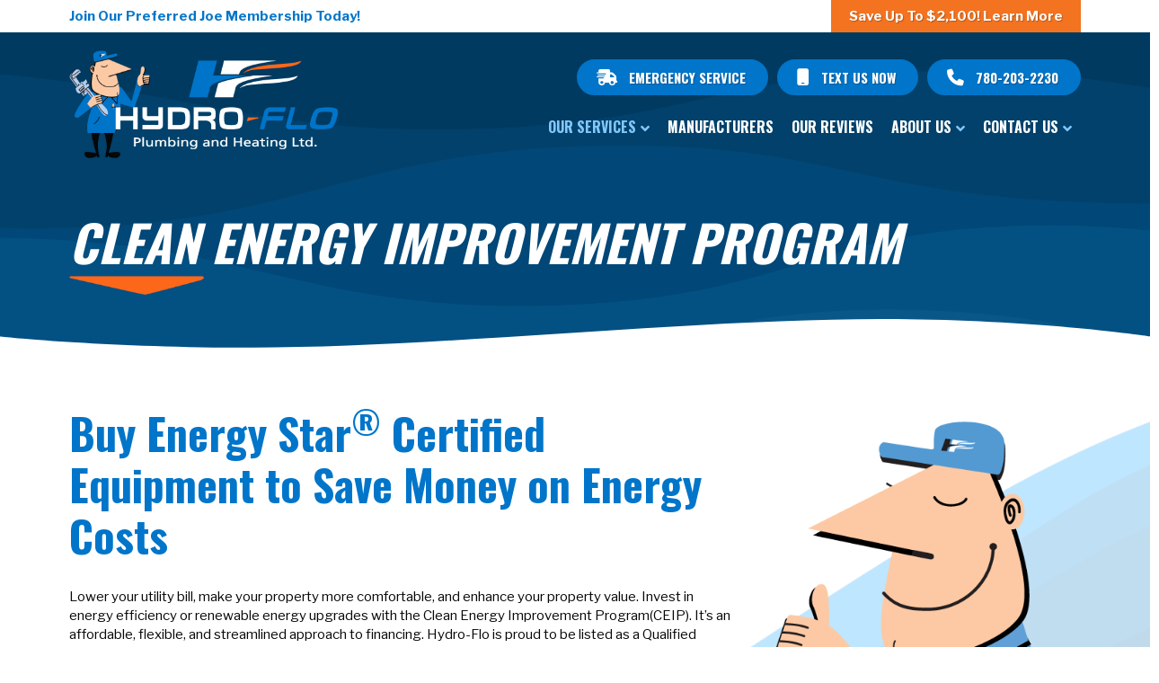

--- FILE ---
content_type: text/html; charset=UTF-8
request_url: https://www.hydro-flo.ca/edmonton-green-energy/clean-energy-improvement-program/
body_size: 55095
content:
<!DOCTYPE html>
<html class="no-js" lang="en-US">
<head>
<meta charset="UTF-8">
<script type="text/javascript">
/* <![CDATA[ */
var gform;gform||(document.addEventListener("gform_main_scripts_loaded",function(){gform.scriptsLoaded=!0}),document.addEventListener("gform/theme/scripts_loaded",function(){gform.themeScriptsLoaded=!0}),window.addEventListener("DOMContentLoaded",function(){gform.domLoaded=!0}),gform={domLoaded:!1,scriptsLoaded:!1,themeScriptsLoaded:!1,isFormEditor:()=>"function"==typeof InitializeEditor,callIfLoaded:function(o){return!(!gform.domLoaded||!gform.scriptsLoaded||!gform.themeScriptsLoaded&&!gform.isFormEditor()||(gform.isFormEditor()&&console.warn("The use of gform.initializeOnLoaded() is deprecated in the form editor context and will be removed in Gravity Forms 3.1."),o(),0))},initializeOnLoaded:function(o){gform.callIfLoaded(o)||(document.addEventListener("gform_main_scripts_loaded",()=>{gform.scriptsLoaded=!0,gform.callIfLoaded(o)}),document.addEventListener("gform/theme/scripts_loaded",()=>{gform.themeScriptsLoaded=!0,gform.callIfLoaded(o)}),window.addEventListener("DOMContentLoaded",()=>{gform.domLoaded=!0,gform.callIfLoaded(o)}))},hooks:{action:{},filter:{}},addAction:function(o,r,e,t){gform.addHook("action",o,r,e,t)},addFilter:function(o,r,e,t){gform.addHook("filter",o,r,e,t)},doAction:function(o){gform.doHook("action",o,arguments)},applyFilters:function(o){return gform.doHook("filter",o,arguments)},removeAction:function(o,r){gform.removeHook("action",o,r)},removeFilter:function(o,r,e){gform.removeHook("filter",o,r,e)},addHook:function(o,r,e,t,n){null==gform.hooks[o][r]&&(gform.hooks[o][r]=[]);var d=gform.hooks[o][r];null==n&&(n=r+"_"+d.length),gform.hooks[o][r].push({tag:n,callable:e,priority:t=null==t?10:t})},doHook:function(r,o,e){var t;if(e=Array.prototype.slice.call(e,1),null!=gform.hooks[r][o]&&((o=gform.hooks[r][o]).sort(function(o,r){return o.priority-r.priority}),o.forEach(function(o){"function"!=typeof(t=o.callable)&&(t=window[t]),"action"==r?t.apply(null,e):e[0]=t.apply(null,e)})),"filter"==r)return e[0]},removeHook:function(o,r,t,n){var e;null!=gform.hooks[o][r]&&(e=(e=gform.hooks[o][r]).filter(function(o,r,e){return!!(null!=n&&n!=o.tag||null!=t&&t!=o.priority)}),gform.hooks[o][r]=e)}});
/* ]]> */
</script>

<meta name="viewport" content="width=device-width, initial-scale=1.0">
<link rel="pingback" href="https://www.hydro-flo.ca/wp/xmlrpc.php">
<meta name='robots' content='index, follow, max-image-preview:large, max-snippet:-1, max-video-preview:-1' />
	<style>img:is([sizes="auto" i], [sizes^="auto," i]) { contain-intrinsic-size: 3000px 1500px }</style>
	
	<!-- This site is optimized with the Yoast SEO plugin v25.7 - https://yoast.com/wordpress/plugins/seo/ -->
	<title>Clean Energy Improvement Program in Edmonton</title>
	<meta name="description" content="Hydro-Flo Plumbing and Heating offers the Clean Energy Improvement Program in Edmonton. Learn how to reduce environmental impact and save money." />
	<link rel="canonical" href="https://www.hydro-flo.ca/edmonton-green-energy/clean-energy-improvement-program/" />
	<meta property="og:locale" content="en_US" />
	<meta property="og:type" content="article" />
	<meta property="og:title" content="Clean Energy Improvement Program in Edmonton" />
	<meta property="og:description" content="Hydro-Flo Plumbing and Heating offers the Clean Energy Improvement Program in Edmonton. Learn how to reduce environmental impact and save money." />
	<meta property="og:url" content="https://www.hydro-flo.ca/edmonton-green-energy/clean-energy-improvement-program/" />
	<meta property="og:site_name" content="Hydro-Flo Plumbing &amp; Heating" />
	<meta property="article:modified_time" content="2025-07-08T19:15:27+00:00" />
	<meta property="og:image" content="https://www.hydro-flo.ca/app/uploads/2025/06/hydro-flo-logo.jpg" />
	<meta property="og:image:width" content="1200" />
	<meta property="og:image:height" content="675" />
	<meta property="og:image:type" content="image/jpeg" />
	<meta name="twitter:card" content="summary_large_image" />
	<meta name="twitter:label1" content="Est. reading time" />
	<meta name="twitter:data1" content="7 minutes" />
	<script type="application/ld+json" class="yoast-schema-graph">{"@context":"https://schema.org","@graph":[{"@type":"WebPage","@id":"https://www.hydro-flo.ca/edmonton-green-energy/clean-energy-improvement-program/","url":"https://www.hydro-flo.ca/edmonton-green-energy/clean-energy-improvement-program/","name":"Clean Energy Improvement Program in Edmonton","isPartOf":{"@id":"https://live-hydro-flo-plumbing-heating-2057.pantheonsite.io/#website"},"datePublished":"2024-04-15T23:58:23+00:00","dateModified":"2025-07-08T19:15:27+00:00","description":"Hydro-Flo Plumbing and Heating offers the Clean Energy Improvement Program in Edmonton. Learn how to reduce environmental impact and save money.","breadcrumb":{"@id":"https://www.hydro-flo.ca/edmonton-green-energy/clean-energy-improvement-program/#breadcrumb"},"inLanguage":"en-US","potentialAction":[{"@type":"ReadAction","target":["https://www.hydro-flo.ca/edmonton-green-energy/clean-energy-improvement-program/"]}]},{"@type":"BreadcrumbList","@id":"https://www.hydro-flo.ca/edmonton-green-energy/clean-energy-improvement-program/#breadcrumb","itemListElement":[{"@type":"ListItem","position":1,"name":"Home","item":"https://www.hydro-flo.ca/"},{"@type":"ListItem","position":2,"name":"Clean Energy","item":"https://www.hydro-flo.ca/edmonton-green-energy/"},{"@type":"ListItem","position":3,"name":"Clean Energy Improvement Program"}]},{"@type":"WebSite","@id":"https://live-hydro-flo-plumbing-heating-2057.pantheonsite.io/#website","url":"https://live-hydro-flo-plumbing-heating-2057.pantheonsite.io/","name":"Hydro-Flo Plumbing &amp; Heating","description":"","potentialAction":[{"@type":"SearchAction","target":{"@type":"EntryPoint","urlTemplate":"https://live-hydro-flo-plumbing-heating-2057.pantheonsite.io/?s={search_term_string}"},"query-input":{"@type":"PropertyValueSpecification","valueRequired":true,"valueName":"search_term_string"}}],"inLanguage":"en-US"}]}</script>
	<!-- / Yoast SEO plugin. -->


<link rel='dns-prefetch' href='//cdn.userway.org' />
<link rel='dns-prefetch' href='//fonts.googleapis.com' />
<link rel="alternate" type="application/rss+xml" title="Hydro-Flo Plumbing &amp; Heating &raquo; Feed" href="https://www.hydro-flo.ca/feed/" />
<link rel="alternate" type="application/rss+xml" title="Hydro-Flo Plumbing &amp; Heating &raquo; Comments Feed" href="https://www.hydro-flo.ca/comments/feed/" />
<script type="text/javascript">
/* <![CDATA[ */
window._wpemojiSettings = {"baseUrl":"https:\/\/s.w.org\/images\/core\/emoji\/15.0.3\/72x72\/","ext":".png","svgUrl":"https:\/\/s.w.org\/images\/core\/emoji\/15.0.3\/svg\/","svgExt":".svg","source":{"concatemoji":"https:\/\/www.hydro-flo.ca\/wp\/wp-includes\/js\/wp-emoji-release.min.js?ver=6.7.2"}};
/*! This file is auto-generated */
!function(i,n){var o,s,e;function c(e){try{var t={supportTests:e,timestamp:(new Date).valueOf()};sessionStorage.setItem(o,JSON.stringify(t))}catch(e){}}function p(e,t,n){e.clearRect(0,0,e.canvas.width,e.canvas.height),e.fillText(t,0,0);var t=new Uint32Array(e.getImageData(0,0,e.canvas.width,e.canvas.height).data),r=(e.clearRect(0,0,e.canvas.width,e.canvas.height),e.fillText(n,0,0),new Uint32Array(e.getImageData(0,0,e.canvas.width,e.canvas.height).data));return t.every(function(e,t){return e===r[t]})}function u(e,t,n){switch(t){case"flag":return n(e,"\ud83c\udff3\ufe0f\u200d\u26a7\ufe0f","\ud83c\udff3\ufe0f\u200b\u26a7\ufe0f")?!1:!n(e,"\ud83c\uddfa\ud83c\uddf3","\ud83c\uddfa\u200b\ud83c\uddf3")&&!n(e,"\ud83c\udff4\udb40\udc67\udb40\udc62\udb40\udc65\udb40\udc6e\udb40\udc67\udb40\udc7f","\ud83c\udff4\u200b\udb40\udc67\u200b\udb40\udc62\u200b\udb40\udc65\u200b\udb40\udc6e\u200b\udb40\udc67\u200b\udb40\udc7f");case"emoji":return!n(e,"\ud83d\udc26\u200d\u2b1b","\ud83d\udc26\u200b\u2b1b")}return!1}function f(e,t,n){var r="undefined"!=typeof WorkerGlobalScope&&self instanceof WorkerGlobalScope?new OffscreenCanvas(300,150):i.createElement("canvas"),a=r.getContext("2d",{willReadFrequently:!0}),o=(a.textBaseline="top",a.font="600 32px Arial",{});return e.forEach(function(e){o[e]=t(a,e,n)}),o}function t(e){var t=i.createElement("script");t.src=e,t.defer=!0,i.head.appendChild(t)}"undefined"!=typeof Promise&&(o="wpEmojiSettingsSupports",s=["flag","emoji"],n.supports={everything:!0,everythingExceptFlag:!0},e=new Promise(function(e){i.addEventListener("DOMContentLoaded",e,{once:!0})}),new Promise(function(t){var n=function(){try{var e=JSON.parse(sessionStorage.getItem(o));if("object"==typeof e&&"number"==typeof e.timestamp&&(new Date).valueOf()<e.timestamp+604800&&"object"==typeof e.supportTests)return e.supportTests}catch(e){}return null}();if(!n){if("undefined"!=typeof Worker&&"undefined"!=typeof OffscreenCanvas&&"undefined"!=typeof URL&&URL.createObjectURL&&"undefined"!=typeof Blob)try{var e="postMessage("+f.toString()+"("+[JSON.stringify(s),u.toString(),p.toString()].join(",")+"));",r=new Blob([e],{type:"text/javascript"}),a=new Worker(URL.createObjectURL(r),{name:"wpTestEmojiSupports"});return void(a.onmessage=function(e){c(n=e.data),a.terminate(),t(n)})}catch(e){}c(n=f(s,u,p))}t(n)}).then(function(e){for(var t in e)n.supports[t]=e[t],n.supports.everything=n.supports.everything&&n.supports[t],"flag"!==t&&(n.supports.everythingExceptFlag=n.supports.everythingExceptFlag&&n.supports[t]);n.supports.everythingExceptFlag=n.supports.everythingExceptFlag&&!n.supports.flag,n.DOMReady=!1,n.readyCallback=function(){n.DOMReady=!0}}).then(function(){return e}).then(function(){var e;n.supports.everything||(n.readyCallback(),(e=n.source||{}).concatemoji?t(e.concatemoji):e.wpemoji&&e.twemoji&&(t(e.twemoji),t(e.wpemoji)))}))}((window,document),window._wpemojiSettings);
/* ]]> */
</script>
<style id='wp-emoji-styles-inline-css' type='text/css'>

	img.wp-smiley, img.emoji {
		display: inline !important;
		border: none !important;
		box-shadow: none !important;
		height: 1em !important;
		width: 1em !important;
		margin: 0 0.07em !important;
		vertical-align: -0.1em !important;
		background: none !important;
		padding: 0 !important;
	}
</style>
<link rel='stylesheet' id='wp-block-library-css' href='https://www.hydro-flo.ca/wp/wp-includes/css/dist/block-library/style.min.css?ver=6.7.2' type='text/css' media='all' />
<style id='wp-block-library-theme-inline-css' type='text/css'>
.wp-block-audio :where(figcaption){color:#555;font-size:13px;text-align:center}.is-dark-theme .wp-block-audio :where(figcaption){color:#ffffffa6}.wp-block-audio{margin:0 0 1em}.wp-block-code{border:1px solid #ccc;border-radius:4px;font-family:Menlo,Consolas,monaco,monospace;padding:.8em 1em}.wp-block-embed :where(figcaption){color:#555;font-size:13px;text-align:center}.is-dark-theme .wp-block-embed :where(figcaption){color:#ffffffa6}.wp-block-embed{margin:0 0 1em}.blocks-gallery-caption{color:#555;font-size:13px;text-align:center}.is-dark-theme .blocks-gallery-caption{color:#ffffffa6}:root :where(.wp-block-image figcaption){color:#555;font-size:13px;text-align:center}.is-dark-theme :root :where(.wp-block-image figcaption){color:#ffffffa6}.wp-block-image{margin:0 0 1em}.wp-block-pullquote{border-bottom:4px solid;border-top:4px solid;color:currentColor;margin-bottom:1.75em}.wp-block-pullquote cite,.wp-block-pullquote footer,.wp-block-pullquote__citation{color:currentColor;font-size:.8125em;font-style:normal;text-transform:uppercase}.wp-block-quote{border-left:.25em solid;margin:0 0 1.75em;padding-left:1em}.wp-block-quote cite,.wp-block-quote footer{color:currentColor;font-size:.8125em;font-style:normal;position:relative}.wp-block-quote:where(.has-text-align-right){border-left:none;border-right:.25em solid;padding-left:0;padding-right:1em}.wp-block-quote:where(.has-text-align-center){border:none;padding-left:0}.wp-block-quote.is-large,.wp-block-quote.is-style-large,.wp-block-quote:where(.is-style-plain){border:none}.wp-block-search .wp-block-search__label{font-weight:700}.wp-block-search__button{border:1px solid #ccc;padding:.375em .625em}:where(.wp-block-group.has-background){padding:1.25em 2.375em}.wp-block-separator.has-css-opacity{opacity:.4}.wp-block-separator{border:none;border-bottom:2px solid;margin-left:auto;margin-right:auto}.wp-block-separator.has-alpha-channel-opacity{opacity:1}.wp-block-separator:not(.is-style-wide):not(.is-style-dots){width:100px}.wp-block-separator.has-background:not(.is-style-dots){border-bottom:none;height:1px}.wp-block-separator.has-background:not(.is-style-wide):not(.is-style-dots){height:2px}.wp-block-table{margin:0 0 1em}.wp-block-table td,.wp-block-table th{word-break:normal}.wp-block-table :where(figcaption){color:#555;font-size:13px;text-align:center}.is-dark-theme .wp-block-table :where(figcaption){color:#ffffffa6}.wp-block-video :where(figcaption){color:#555;font-size:13px;text-align:center}.is-dark-theme .wp-block-video :where(figcaption){color:#ffffffa6}.wp-block-video{margin:0 0 1em}:root :where(.wp-block-template-part.has-background){margin-bottom:0;margin-top:0;padding:1.25em 2.375em}
</style>
<style id='classic-theme-styles-inline-css' type='text/css'>
/*! This file is auto-generated */
.wp-block-button__link{color:#fff;background-color:#32373c;border-radius:9999px;box-shadow:none;text-decoration:none;padding:calc(.667em + 2px) calc(1.333em + 2px);font-size:1.125em}.wp-block-file__button{background:#32373c;color:#fff;text-decoration:none}
</style>
<style id='global-styles-inline-css' type='text/css'>
:root{--wp--preset--aspect-ratio--square: 1;--wp--preset--aspect-ratio--4-3: 4/3;--wp--preset--aspect-ratio--3-4: 3/4;--wp--preset--aspect-ratio--3-2: 3/2;--wp--preset--aspect-ratio--2-3: 2/3;--wp--preset--aspect-ratio--16-9: 16/9;--wp--preset--aspect-ratio--9-16: 9/16;--wp--preset--color--black: #000000;--wp--preset--color--cyan-bluish-gray: #abb8c3;--wp--preset--color--white: #ffffff;--wp--preset--color--pale-pink: #f78da7;--wp--preset--color--vivid-red: #cf2e2e;--wp--preset--color--luminous-vivid-orange: #ff6900;--wp--preset--color--luminous-vivid-amber: #fcb900;--wp--preset--color--light-green-cyan: #7bdcb5;--wp--preset--color--vivid-green-cyan: #00d084;--wp--preset--color--pale-cyan-blue: #8ed1fc;--wp--preset--color--vivid-cyan-blue: #0693e3;--wp--preset--color--vivid-purple: #9b51e0;--wp--preset--gradient--vivid-cyan-blue-to-vivid-purple: linear-gradient(135deg,rgba(6,147,227,1) 0%,rgb(155,81,224) 100%);--wp--preset--gradient--light-green-cyan-to-vivid-green-cyan: linear-gradient(135deg,rgb(122,220,180) 0%,rgb(0,208,130) 100%);--wp--preset--gradient--luminous-vivid-amber-to-luminous-vivid-orange: linear-gradient(135deg,rgba(252,185,0,1) 0%,rgba(255,105,0,1) 100%);--wp--preset--gradient--luminous-vivid-orange-to-vivid-red: linear-gradient(135deg,rgba(255,105,0,1) 0%,rgb(207,46,46) 100%);--wp--preset--gradient--very-light-gray-to-cyan-bluish-gray: linear-gradient(135deg,rgb(238,238,238) 0%,rgb(169,184,195) 100%);--wp--preset--gradient--cool-to-warm-spectrum: linear-gradient(135deg,rgb(74,234,220) 0%,rgb(151,120,209) 20%,rgb(207,42,186) 40%,rgb(238,44,130) 60%,rgb(251,105,98) 80%,rgb(254,248,76) 100%);--wp--preset--gradient--blush-light-purple: linear-gradient(135deg,rgb(255,206,236) 0%,rgb(152,150,240) 100%);--wp--preset--gradient--blush-bordeaux: linear-gradient(135deg,rgb(254,205,165) 0%,rgb(254,45,45) 50%,rgb(107,0,62) 100%);--wp--preset--gradient--luminous-dusk: linear-gradient(135deg,rgb(255,203,112) 0%,rgb(199,81,192) 50%,rgb(65,88,208) 100%);--wp--preset--gradient--pale-ocean: linear-gradient(135deg,rgb(255,245,203) 0%,rgb(182,227,212) 50%,rgb(51,167,181) 100%);--wp--preset--gradient--electric-grass: linear-gradient(135deg,rgb(202,248,128) 0%,rgb(113,206,126) 100%);--wp--preset--gradient--midnight: linear-gradient(135deg,rgb(2,3,129) 0%,rgb(40,116,252) 100%);--wp--preset--font-size--small: 13px;--wp--preset--font-size--medium: 20px;--wp--preset--font-size--large: 36px;--wp--preset--font-size--x-large: 42px;--wp--preset--spacing--20: 0.44rem;--wp--preset--spacing--30: 0.67rem;--wp--preset--spacing--40: 1rem;--wp--preset--spacing--50: 1.5rem;--wp--preset--spacing--60: 2.25rem;--wp--preset--spacing--70: 3.38rem;--wp--preset--spacing--80: 5.06rem;--wp--preset--shadow--natural: 6px 6px 9px rgba(0, 0, 0, 0.2);--wp--preset--shadow--deep: 12px 12px 50px rgba(0, 0, 0, 0.4);--wp--preset--shadow--sharp: 6px 6px 0px rgba(0, 0, 0, 0.2);--wp--preset--shadow--outlined: 6px 6px 0px -3px rgba(255, 255, 255, 1), 6px 6px rgba(0, 0, 0, 1);--wp--preset--shadow--crisp: 6px 6px 0px rgba(0, 0, 0, 1);}:where(.is-layout-flex){gap: 0.5em;}:where(.is-layout-grid){gap: 0.5em;}body .is-layout-flex{display: flex;}.is-layout-flex{flex-wrap: wrap;align-items: center;}.is-layout-flex > :is(*, div){margin: 0;}body .is-layout-grid{display: grid;}.is-layout-grid > :is(*, div){margin: 0;}:where(.wp-block-columns.is-layout-flex){gap: 2em;}:where(.wp-block-columns.is-layout-grid){gap: 2em;}:where(.wp-block-post-template.is-layout-flex){gap: 1.25em;}:where(.wp-block-post-template.is-layout-grid){gap: 1.25em;}.has-black-color{color: var(--wp--preset--color--black) !important;}.has-cyan-bluish-gray-color{color: var(--wp--preset--color--cyan-bluish-gray) !important;}.has-white-color{color: var(--wp--preset--color--white) !important;}.has-pale-pink-color{color: var(--wp--preset--color--pale-pink) !important;}.has-vivid-red-color{color: var(--wp--preset--color--vivid-red) !important;}.has-luminous-vivid-orange-color{color: var(--wp--preset--color--luminous-vivid-orange) !important;}.has-luminous-vivid-amber-color{color: var(--wp--preset--color--luminous-vivid-amber) !important;}.has-light-green-cyan-color{color: var(--wp--preset--color--light-green-cyan) !important;}.has-vivid-green-cyan-color{color: var(--wp--preset--color--vivid-green-cyan) !important;}.has-pale-cyan-blue-color{color: var(--wp--preset--color--pale-cyan-blue) !important;}.has-vivid-cyan-blue-color{color: var(--wp--preset--color--vivid-cyan-blue) !important;}.has-vivid-purple-color{color: var(--wp--preset--color--vivid-purple) !important;}.has-black-background-color{background-color: var(--wp--preset--color--black) !important;}.has-cyan-bluish-gray-background-color{background-color: var(--wp--preset--color--cyan-bluish-gray) !important;}.has-white-background-color{background-color: var(--wp--preset--color--white) !important;}.has-pale-pink-background-color{background-color: var(--wp--preset--color--pale-pink) !important;}.has-vivid-red-background-color{background-color: var(--wp--preset--color--vivid-red) !important;}.has-luminous-vivid-orange-background-color{background-color: var(--wp--preset--color--luminous-vivid-orange) !important;}.has-luminous-vivid-amber-background-color{background-color: var(--wp--preset--color--luminous-vivid-amber) !important;}.has-light-green-cyan-background-color{background-color: var(--wp--preset--color--light-green-cyan) !important;}.has-vivid-green-cyan-background-color{background-color: var(--wp--preset--color--vivid-green-cyan) !important;}.has-pale-cyan-blue-background-color{background-color: var(--wp--preset--color--pale-cyan-blue) !important;}.has-vivid-cyan-blue-background-color{background-color: var(--wp--preset--color--vivid-cyan-blue) !important;}.has-vivid-purple-background-color{background-color: var(--wp--preset--color--vivid-purple) !important;}.has-black-border-color{border-color: var(--wp--preset--color--black) !important;}.has-cyan-bluish-gray-border-color{border-color: var(--wp--preset--color--cyan-bluish-gray) !important;}.has-white-border-color{border-color: var(--wp--preset--color--white) !important;}.has-pale-pink-border-color{border-color: var(--wp--preset--color--pale-pink) !important;}.has-vivid-red-border-color{border-color: var(--wp--preset--color--vivid-red) !important;}.has-luminous-vivid-orange-border-color{border-color: var(--wp--preset--color--luminous-vivid-orange) !important;}.has-luminous-vivid-amber-border-color{border-color: var(--wp--preset--color--luminous-vivid-amber) !important;}.has-light-green-cyan-border-color{border-color: var(--wp--preset--color--light-green-cyan) !important;}.has-vivid-green-cyan-border-color{border-color: var(--wp--preset--color--vivid-green-cyan) !important;}.has-pale-cyan-blue-border-color{border-color: var(--wp--preset--color--pale-cyan-blue) !important;}.has-vivid-cyan-blue-border-color{border-color: var(--wp--preset--color--vivid-cyan-blue) !important;}.has-vivid-purple-border-color{border-color: var(--wp--preset--color--vivid-purple) !important;}.has-vivid-cyan-blue-to-vivid-purple-gradient-background{background: var(--wp--preset--gradient--vivid-cyan-blue-to-vivid-purple) !important;}.has-light-green-cyan-to-vivid-green-cyan-gradient-background{background: var(--wp--preset--gradient--light-green-cyan-to-vivid-green-cyan) !important;}.has-luminous-vivid-amber-to-luminous-vivid-orange-gradient-background{background: var(--wp--preset--gradient--luminous-vivid-amber-to-luminous-vivid-orange) !important;}.has-luminous-vivid-orange-to-vivid-red-gradient-background{background: var(--wp--preset--gradient--luminous-vivid-orange-to-vivid-red) !important;}.has-very-light-gray-to-cyan-bluish-gray-gradient-background{background: var(--wp--preset--gradient--very-light-gray-to-cyan-bluish-gray) !important;}.has-cool-to-warm-spectrum-gradient-background{background: var(--wp--preset--gradient--cool-to-warm-spectrum) !important;}.has-blush-light-purple-gradient-background{background: var(--wp--preset--gradient--blush-light-purple) !important;}.has-blush-bordeaux-gradient-background{background: var(--wp--preset--gradient--blush-bordeaux) !important;}.has-luminous-dusk-gradient-background{background: var(--wp--preset--gradient--luminous-dusk) !important;}.has-pale-ocean-gradient-background{background: var(--wp--preset--gradient--pale-ocean) !important;}.has-electric-grass-gradient-background{background: var(--wp--preset--gradient--electric-grass) !important;}.has-midnight-gradient-background{background: var(--wp--preset--gradient--midnight) !important;}.has-small-font-size{font-size: var(--wp--preset--font-size--small) !important;}.has-medium-font-size{font-size: var(--wp--preset--font-size--medium) !important;}.has-large-font-size{font-size: var(--wp--preset--font-size--large) !important;}.has-x-large-font-size{font-size: var(--wp--preset--font-size--x-large) !important;}
:where(.wp-block-post-template.is-layout-flex){gap: 1.25em;}:where(.wp-block-post-template.is-layout-grid){gap: 1.25em;}
:where(.wp-block-columns.is-layout-flex){gap: 2em;}:where(.wp-block-columns.is-layout-grid){gap: 2em;}
:root :where(.wp-block-pullquote){font-size: 1.5em;line-height: 1.6;}
</style>
<link rel='stylesheet' id='esg-plugin-settings-css' href='https://www.hydro-flo.ca/app/plugins/essential-grid/public/assets/css/settings.css?ver=3.1.1' type='text/css' media='all' />
<link rel='stylesheet' id='tp-fontello-css' href='https://www.hydro-flo.ca/app/plugins/essential-grid/public/assets/font/fontello/css/fontello.css?ver=3.1.1' type='text/css' media='all' />
<link rel='stylesheet' id='ubermenu-oswald-css' href='//fonts.googleapis.com/css?family=Oswald%3A%2C300%2C400%2C700&#038;ver=6.7.2' type='text/css' media='all' />
<link rel='stylesheet' id='rating-style-css' href='https://www.hydro-flo.ca/app/themes/localiq-gold-theme/assets/css/rating-field.css?ver=6.7.2' type='text/css' media='all' />
<link rel='stylesheet' id='faqs-style-css' href='https://www.hydro-flo.ca/app/themes/localiq-gold-theme/assets/css/quick-and-easy-faqs.css?ver=6.7.2' type='text/css' media='all' />
<link rel='stylesheet' id='global-style-css' href='https://www.hydro-flo.ca/app/themes/localiq-gold-theme/assets/css/global.css?ver=6.7.2' type='text/css' media='all' />
<link rel='stylesheet' id='aux-css-css' href='https://www.hydro-flo.ca/?aux-css&#038;ver=6.7.2' type='text/css' media='all' />
<link rel='stylesheet' id='x-stack-css' href='https://www.hydro-flo.ca/app/themes/pro/framework/dist/css/site/stacks/integrity-light.css?ver=6.6.10' type='text/css' media='all' />
<link rel='stylesheet' id='gforms_reset_css-css' href='https://www.hydro-flo.ca/app/plugins/gravityforms/legacy/css/formreset.min.css?ver=2.9.13' type='text/css' media='all' />
<link rel='stylesheet' id='gforms_formsmain_css-css' href='https://www.hydro-flo.ca/app/plugins/gravityforms/legacy/css/formsmain.min.css?ver=2.9.13' type='text/css' media='all' />
<link rel='stylesheet' id='gforms_ready_class_css-css' href='https://www.hydro-flo.ca/app/plugins/gravityforms/legacy/css/readyclass.min.css?ver=2.9.13' type='text/css' media='all' />
<link rel='stylesheet' id='gforms_browsers_css-css' href='https://www.hydro-flo.ca/app/plugins/gravityforms/legacy/css/browsers.min.css?ver=2.9.13' type='text/css' media='all' />
<link rel='stylesheet' id='x-gravity-forms-css' href='https://www.hydro-flo.ca/app/themes/pro/framework/dist/css/site/gravity_forms/integrity-light.css?ver=6.6.10' type='text/css' media='all' />
<link rel='stylesheet' id='x-child-css' href='https://www.hydro-flo.ca/app/themes/localiq-gold-theme/style.css?ver=6.6.10' type='text/css' media='all' />
<link rel='stylesheet' id='gravity-forms-wcag-20-form-fields-css-css' href='https://www.hydro-flo.ca/app/plugins/gravity-forms-wcag-20-form-fields/css/gf_wcag20_form_fields.min.css?ver=6.7.2' type='text/css' media='all' />
<link rel='stylesheet' id='ubermenu-css' href='https://www.hydro-flo.ca/app/plugins/ubermenu/pro/assets/css/ubermenu.min.css?ver=3.8.2' type='text/css' media='all' />
<link rel='stylesheet' id='ubermenu-minimal-css' href='https://www.hydro-flo.ca/app/plugins/ubermenu/assets/css/skins/minimal.css?ver=6.7.2' type='text/css' media='all' />
<link rel='stylesheet' id='ubermenu-font-awesome-all-css' href='https://www.hydro-flo.ca/app/plugins/ubermenu/assets/fontawesome/css/all.min.css?ver=6.7.2' type='text/css' media='all' />
<style id='cs-inline-css' type='text/css'>
@media (min-width:1200px){.x-hide-xl{display:none !important;}}@media (min-width:979px) and (max-width:1199px){.x-hide-lg{display:none !important;}}@media (min-width:767px) and (max-width:978px){.x-hide-md{display:none !important;}}@media (min-width:480px) and (max-width:766px){.x-hide-sm{display:none !important;}}@media (max-width:479px){.x-hide-xs{display:none !important;}} a,h1 a:hover,h2 a:hover,h3 a:hover,h4 a:hover,h5 a:hover,h6 a:hover,.x-breadcrumb-wrap a:hover,.widget ul li a:hover,.widget ol li a:hover,.widget.widget_text ul li a,.widget.widget_text ol li a,.widget_nav_menu .current-menu-item > a,.x-accordion-heading .x-accordion-toggle:hover,.x-comment-author a:hover,.x-comment-time:hover,.x-recent-posts a:hover .h-recent-posts{color:#ff9048;}a:hover,.widget.widget_text ul li a:hover,.widget.widget_text ol li a:hover,.x-twitter-widget ul li a:hover{color:rgb(87,182,255);}.rev_slider_wrapper,a.x-img-thumbnail:hover,.x-slider-container.below,.page-template-template-blank-3-php .x-slider-container.above,.page-template-template-blank-6-php .x-slider-container.above{border-color:#ff9048;}.entry-thumb:before,.x-pagination span.current,.woocommerce-pagination span[aria-current],.flex-direction-nav a,.flex-control-nav a:hover,.flex-control-nav a.flex-active,.mejs-time-current,.x-dropcap,.x-skill-bar .bar,.x-pricing-column.featured h2,.h-comments-title small,.x-entry-share .x-share:hover,.x-highlight,.x-recent-posts .x-recent-posts-img:after{background-color:#ff9048;}.x-nav-tabs > .active > a,.x-nav-tabs > .active > a:hover{box-shadow:inset 0 3px 0 0 #ff9048;}.x-main{width:calc(72% - 2.463055%);}.x-sidebar{width:calc(100% - 2.463055% - 72%);}.x-comment-author,.x-comment-time,.comment-form-author label,.comment-form-email label,.comment-form-url label,.comment-form-rating label,.comment-form-comment label,.widget_calendar #wp-calendar caption,.widget.widget_rss li .rsswidget{font-family:"Oswald",sans-serif;font-weight:700;}.p-landmark-sub,.p-meta,input,button,select,textarea{font-family:"Libre Franklin",sans-serif;}.widget ul li a,.widget ol li a,.x-comment-time{color:#050708;}.widget_text ol li a,.widget_text ul li a{color:#ff9048;}.widget_text ol li a:hover,.widget_text ul li a:hover{color:rgb(87,182,255);}.comment-form-author label,.comment-form-email label,.comment-form-url label,.comment-form-rating label,.comment-form-comment label,.widget_calendar #wp-calendar th,.p-landmark-sub strong,.widget_tag_cloud .tagcloud a:hover,.widget_tag_cloud .tagcloud a:active,.entry-footer a:hover,.entry-footer a:active,.x-breadcrumbs .current,.x-comment-author,.x-comment-author a{color:#0075c9;}.widget_calendar #wp-calendar th{border-color:#0075c9;}.h-feature-headline span i{background-color:#0075c9;}@media (max-width:978.98px){}html{font-size:15px;}@media (min-width:479px){html{font-size:15px;}}@media (min-width:766px){html{font-size:15px;}}@media (min-width:978px){html{font-size:15px;}}@media (min-width:1199px){html{font-size:15px;}}body{font-style:normal;font-weight:400;color:#050708;background-color:rgb(255,255,255);}.w-b{font-weight:400 !important;}h1,h2,h3,h4,h5,h6,.h1,.h2,.h3,.h4,.h5,.h6,.x-text-headline{font-family:"Oswald",sans-serif;font-style:normal;font-weight:700;}h1,.h1{letter-spacing:0em;}h2,.h2{letter-spacing:0em;}h3,.h3{letter-spacing:0em;}h4,.h4{letter-spacing:0em;}h5,.h5{letter-spacing:0em;}h6,.h6{letter-spacing:0em;}.w-h{font-weight:700 !important;}.x-container.width{width:88%;}.x-container.max{max-width:1280px;}.x-bar-content.x-container.width{flex-basis:88%;}.x-main.full{float:none;clear:both;display:block;width:auto;}@media (max-width:978.98px){.x-main.full,.x-main.left,.x-main.right,.x-sidebar.left,.x-sidebar.right{float:none;display:block;width:auto !important;}}.entry-header,.entry-content{font-size:1rem;}body,input,button,select,textarea{font-family:"Libre Franklin",sans-serif;}h1,h2,h3,h4,h5,h6,.h1,.h2,.h3,.h4,.h5,.h6,h1 a,h2 a,h3 a,h4 a,h5 a,h6 a,.h1 a,.h2 a,.h3 a,.h4 a,.h5 a,.h6 a,blockquote{color:#0075c9;}.cfc-h-tx{color:#0075c9 !important;}.cfc-h-bd{border-color:#0075c9 !important;}.cfc-h-bg{background-color:#0075c9 !important;}.cfc-b-tx{color:#050708 !important;}.cfc-b-bd{border-color:#050708 !important;}.cfc-b-bg{background-color:#050708 !important;}.x-btn,.button,[type="submit"]{color:#ffffff;border-color:#ffffff;background-color:#f37320;text-shadow:0 0.075em 0.075em rgba(0,0,0,0.5);border-radius:100em;}.x-btn:hover,.button:hover,[type="submit"]:hover{color:#ffffff;border-color:#81c8fd;background-color:#0075c9;text-shadow:0 0.075em 0.075em rgba(0,0,0,0.5);}.x-btn.x-btn-real,.x-btn.x-btn-real:hover{margin-bottom:0.25em;text-shadow:0 0.075em 0.075em rgba(0,0,0,0.65);}.x-btn.x-btn-real{box-shadow:0 0.25em 0 0 transparent,0 4px 9px rgba(0,0,0,0.75);}.x-btn.x-btn-real:hover{box-shadow:0 0.25em 0 0 transparent,0 4px 9px rgba(0,0,0,0.75);}.x-btn.x-btn-flat,.x-btn.x-btn-flat:hover{margin-bottom:0;text-shadow:0 0.075em 0.075em rgba(0,0,0,0.65);box-shadow:none;}.x-btn.x-btn-transparent,.x-btn.x-btn-transparent:hover{margin-bottom:0;border-width:3px;text-shadow:none;text-transform:uppercase;background-color:transparent;box-shadow:none;}body .gform_wrapper .gfield_required{color:#ff9048;}body .gform_wrapper h2.gsection_title,body .gform_wrapper h3.gform_title,body .gform_wrapper .top_label .gfield_label,body .gform_wrapper .left_label .gfield_label,body .gform_wrapper .right_label .gfield_label{font-weight:700;}body .gform_wrapper h2.gsection_title{letter-spacing:0em!important;}body .gform_wrapper h3.gform_title{letter-spacing:0em!important;}body .gform_wrapper .top_label .gfield_label,body .gform_wrapper .left_label .gfield_label,body .gform_wrapper .right_label .gfield_label{color:#0075c9;}body .gform_wrapper .validation_message{font-weight:400;}.bg .mejs-container,.x-video .mejs-container{position:unset !important;} @font-face{font-family:'FontAwesomePro';font-style:normal;font-weight:900;font-display:block;src:url('https://www.hydro-flo.ca/app/themes/pro/cornerstone/assets/fonts/fa-solid-900.woff2?ver=6.7.2') format('woff2'),url('https://www.hydro-flo.ca/app/themes/pro/cornerstone/assets/fonts/fa-solid-900.ttf?ver=6.7.2') format('truetype');}[data-x-fa-pro-icon]{font-family:"FontAwesomePro" !important;}[data-x-fa-pro-icon]:before{content:attr(data-x-fa-pro-icon);}[data-x-icon],[data-x-icon-o],[data-x-icon-l],[data-x-icon-s],[data-x-icon-b],[data-x-icon-sr],[data-x-icon-ss],[data-x-icon-sl],[data-x-fa-pro-icon],[class*="cs-fa-"]{display:inline-flex;font-style:normal;font-weight:400;text-decoration:inherit;text-rendering:auto;-webkit-font-smoothing:antialiased;-moz-osx-font-smoothing:grayscale;}[data-x-icon].left,[data-x-icon-o].left,[data-x-icon-l].left,[data-x-icon-s].left,[data-x-icon-b].left,[data-x-icon-sr].left,[data-x-icon-ss].left,[data-x-icon-sl].left,[data-x-fa-pro-icon].left,[class*="cs-fa-"].left{margin-right:0.5em;}[data-x-icon].right,[data-x-icon-o].right,[data-x-icon-l].right,[data-x-icon-s].right,[data-x-icon-b].right,[data-x-icon-sr].right,[data-x-icon-ss].right,[data-x-icon-sl].right,[data-x-fa-pro-icon].right,[class*="cs-fa-"].right{margin-left:0.5em;}[data-x-icon]:before,[data-x-icon-o]:before,[data-x-icon-l]:before,[data-x-icon-s]:before,[data-x-icon-b]:before,[data-x-icon-sr]:before,[data-x-icon-ss]:before,[data-x-icon-sl]:before,[data-x-fa-pro-icon]:before,[class*="cs-fa-"]:before{line-height:1;}@font-face{font-family:'FontAwesome';font-style:normal;font-weight:900;font-display:block;src:url('https://www.hydro-flo.ca/app/themes/pro/cornerstone/assets/fonts/fa-solid-900.woff2?ver=6.7.2') format('woff2'),url('https://www.hydro-flo.ca/app/themes/pro/cornerstone/assets/fonts/fa-solid-900.ttf?ver=6.7.2') format('truetype');}[data-x-icon],[data-x-icon-s],[data-x-icon][class*="cs-fa-"]{font-family:"FontAwesome" !important;font-weight:900;}[data-x-icon]:before,[data-x-icon][class*="cs-fa-"]:before{content:attr(data-x-icon);}[data-x-icon-s]:before{content:attr(data-x-icon-s);}@font-face{font-family:'FontAwesomeRegular';font-style:normal;font-weight:400;font-display:block;src:url('https://www.hydro-flo.ca/app/themes/pro/cornerstone/assets/fonts/fa-regular-400.woff2?ver=6.7.2') format('woff2'),url('https://www.hydro-flo.ca/app/themes/pro/cornerstone/assets/fonts/fa-regular-400.ttf?ver=6.7.2') format('truetype');}@font-face{font-family:'FontAwesomePro';font-style:normal;font-weight:400;font-display:block;src:url('https://www.hydro-flo.ca/app/themes/pro/cornerstone/assets/fonts/fa-regular-400.woff2?ver=6.7.2') format('woff2'),url('https://www.hydro-flo.ca/app/themes/pro/cornerstone/assets/fonts/fa-regular-400.ttf?ver=6.7.2') format('truetype');}[data-x-icon-o]{font-family:"FontAwesomeRegular" !important;}[data-x-icon-o]:before{content:attr(data-x-icon-o);}@font-face{font-family:'FontAwesomeLight';font-style:normal;font-weight:300;font-display:block;src:url('https://www.hydro-flo.ca/app/themes/pro/cornerstone/assets/fonts/fa-light-300.woff2?ver=6.7.2') format('woff2'),url('https://www.hydro-flo.ca/app/themes/pro/cornerstone/assets/fonts/fa-light-300.ttf?ver=6.7.2') format('truetype');}@font-face{font-family:'FontAwesomePro';font-style:normal;font-weight:300;font-display:block;src:url('https://www.hydro-flo.ca/app/themes/pro/cornerstone/assets/fonts/fa-light-300.woff2?ver=6.7.2') format('woff2'),url('https://www.hydro-flo.ca/app/themes/pro/cornerstone/assets/fonts/fa-light-300.ttf?ver=6.7.2') format('truetype');}[data-x-icon-l]{font-family:"FontAwesomeLight" !important;font-weight:300;}[data-x-icon-l]:before{content:attr(data-x-icon-l);}@font-face{font-family:'FontAwesomeBrands';font-style:normal;font-weight:normal;font-display:block;src:url('https://www.hydro-flo.ca/app/themes/pro/cornerstone/assets/fonts/fa-brands-400.woff2?ver=6.7.2') format('woff2'),url('https://www.hydro-flo.ca/app/themes/pro/cornerstone/assets/fonts/fa-brands-400.ttf?ver=6.7.2') format('truetype');}[data-x-icon-b]{font-family:"FontAwesomeBrands" !important;}[data-x-icon-b]:before{content:attr(data-x-icon-b);}.widget.widget_rss li .rsswidget:before{content:"\f35d";padding-right:0.4em;font-family:"FontAwesome";} .m2ir-0.x-bar{height:auto;border-top-width:0;border-right-width:0;border-bottom-width:0;border-left-width:0;font-size:1em;background-color:#033e68;z-index:auto;}.m2ir-0 .x-bar-content{display:flex;flex-direction:column;justify-content:center;align-items:center;flex-grow:0;flex-shrink:1;flex-basis:100%;height:auto;}.m2ir-0.x-bar-outer-spacers:after,.m2ir-0.x-bar-outer-spacers:before{flex-basis:0px;width:0px!important;height:0px;}.m2ir-0.x-bar-space{font-size:1em;height:auto;}.m2ir-1.x-bar-container{display:flex;flex-direction:row;justify-content:space-between;align-items:center;flex-grow:0;flex-shrink:1;flex-basis:auto;width:100%;border-top-width:0;border-right-width:0;border-bottom-width:0;border-left-width:0;font-size:1em;z-index:auto;}.m2ir-2.x-bar-container{background-color:rgb(255,255,255);}.m2ir-3.x-row{z-index:auto;margin-right:auto;margin-left:auto;border-top-width:0;border-right-width:0;border-bottom-width:0;border-left-width:0;padding-top:1px;padding-right:1px;padding-bottom:1px;padding-left:1px;font-size:1em;}.m2ir-3 > .x-row-inner{flex-direction:row;justify-content:flex-start;align-items:stretch;align-content:stretch;margin-top:calc(((20px / 2) + 1px) * -1);margin-right:calc(((20px / 2) + 1px) * -1);margin-bottom:calc(((20px / 2) + 1px) * -1);margin-left:calc(((20px / 2) + 1px) * -1);}.m2ir-3 > .x-row-inner > *{margin-top:calc(20px / 2);margin-bottom:calc(20px / 2);margin-right:calc(20px / 2);margin-left:calc(20px / 2);}.m2ir-4{--gap:20px;}.m2ir-5 > .x-row-inner > *:nth-child(1n - 0) {flex-basis:calc(100% - clamp(0px,var(--gap),9999px));}.m2ir-6 > .x-row-inner > *:nth-child(1n - 0) {flex-basis:calc(100% - clamp(0px,var(--gap),9999px));}.m2ir-7.x-col{display:flex;flex-direction:row;justify-content:space-between;align-items:center;flex-wrap:wrap;align-content:center;z-index:1;border-top-width:0;border-right-width:0;border-bottom-width:0;border-left-width:0;font-size:1em;}.m2ir-8.x-col{height:36px;}.m2ir-9.x-col{padding-top:20px;padding-right:0px;padding-bottom:20px;padding-left:0px;}.m2ir-a.x-anchor {min-height:100%;}.m2ir-c.x-anchor {border-top-width:0;border-right-width:0;border-bottom-width:0;border-left-width:0;}.m2ir-e.x-anchor {font-size:1em;}.m2ir-e.x-anchor .x-anchor-content {display:flex;flex-direction:row;align-items:center;}.m2ir-f.x-anchor {background-color:transparent;}.m2ir-g.x-anchor .x-anchor-content {justify-content:center;}.m2ir-i.x-anchor .x-anchor-text-primary {font-family:"Libre Franklin",sans-serif;font-weight:700;}.m2ir-j.x-anchor .x-anchor-text-primary {font-size:15px;}.m2ir-k.x-anchor .x-anchor-text-primary {font-style:normal;}.m2ir-l.x-anchor .x-anchor-text-primary {line-height:1.2;}.m2ir-m.x-anchor .x-anchor-text-primary {color:#0075c9;}.m2ir-m.x-anchor:hover .x-anchor-text-primary,.m2ir-m.x-anchor[class*="active"] .x-anchor-text-primary,[data-x-effect-provider*="colors"]:hover .m2ir-m.x-anchor .x-anchor-text-primary {color:#ff9048;}.m2ir-n.x-anchor {background-color:#f37320;}.m2ir-n.x-anchor .x-anchor-content {padding-top:0px;padding-right:20px;padding-bottom:0px;padding-left:20px;}.m2ir-n.x-anchor .x-anchor-text-primary {text-shadow:1px 1px 1px rgba(5,7,8,0.25);}.m2ir-n.x-anchor:hover .x-anchor-text-primary,.m2ir-n.x-anchor[class*="active"] .x-anchor-text-primary,[data-x-effect-provider*="colors"]:hover .m2ir-n.x-anchor .x-anchor-text-primary {color:#050708;text-shadow:1px 1px 1px rgba(255,255,255,0.25);}.m2ir-o.x-anchor .x-anchor-text-primary {color:rgb(255,255,255);}.m2ir-p.x-anchor .x-graphic {margin-top:7px;margin-right:7px;margin-bottom:7px;margin-left:7px;}.m2ir-q.x-anchor .x-graphic-icon {font-size:1.75em;color:rgb(255,255,255);}.m2ir-q.x-anchor:hover .x-graphic-icon,.m2ir-q.x-anchor[class*="active"] .x-graphic-icon,[data-x-effect-provider*="colors"]:hover .m2ir-q.x-anchor .x-graphic-icon {color:#81c8fd;}.m2ir-r.x-anchor .x-graphic-icon {width:auto;border-top-width:0;border-right-width:0;border-bottom-width:0;border-left-width:0;}.m2ir-t.x-anchor {height:3em;}.m2ir-t.x-anchor .x-graphic-icon {color:rgba(0,0,0,1);}.m2ir-t.x-anchor:hover .x-graphic-icon,.m2ir-t.x-anchor[class*="active"] .x-graphic-icon,[data-x-effect-provider*="colors"]:hover .m2ir-t.x-anchor .x-graphic-icon {color:rgba(0,0,0,0.5);}.m2ir-t.x-anchor .x-toggle {color:rgb(255,255,255);}.m2ir-t.x-anchor:hover .x-toggle,.m2ir-t.x-anchor[class*="active"] .x-toggle,[data-x-effect-provider*="colors"]:hover .m2ir-t.x-anchor .x-toggle {color:#81c8fd;}.m2ir-t.x-anchor .x-toggle-burger {width:10em;margin-top:3em;margin-right:0;margin-bottom:3em;margin-left:0;font-size:3px;}.m2ir-t.x-anchor .x-toggle-burger-bun-t {transform:translate3d(0,calc(3em * -1),0);}.m2ir-t.x-anchor .x-toggle-burger-bun-b {transform:translate3d(0,3em,0);}.m2ir-v.x-anchor .x-graphic-icon {font-size:1.25em;}.m2ir-w.x-anchor .x-anchor-content {padding-top:0.65em;padding-bottom:0.65em;padding-left:0em;}.m2ir-w.x-anchor:hover,.m2ir-w.x-anchor[class*="active"],[data-x-effect-provider*="colors"]:hover .m2ir-w.x-anchor {background-color:transparent;}.m2ir-w.x-anchor .x-anchor-text-primary {font-size:16px;line-height:1.6;}.m2ir-x.x-anchor .x-anchor-content {padding-right:1.25em;}.m2ir-x.x-anchor .x-anchor-sub-indicator {font-size:1.25em;}.m2ir-y.x-anchor .x-anchor-text {margin-top:5px;margin-right:auto;margin-bottom:5px;}.m2ir-y.x-anchor .x-anchor-text-primary {color:rgb(255,255,255);}.m2ir-y.x-anchor:hover .x-anchor-text-primary,.m2ir-y.x-anchor[class*="active"] .x-anchor-text-primary,[data-x-effect-provider*="colors"]:hover .m2ir-y.x-anchor .x-anchor-text-primary {color:#81c8fd;}.m2ir-y.x-anchor .x-anchor-sub-indicator {margin-top:5px;margin-right:5px;margin-bottom:5px;margin-left:5px;color:#81c8fd;}.m2ir-z.x-anchor .x-anchor-text {margin-left:5px;}.m2ir-10.x-anchor .x-anchor-text-primary {font-family:"Oswald",sans-serif;}.m2ir-11.x-anchor .x-anchor-text-primary {font-weight:700;text-transform:uppercase;}.m2ir-12.x-anchor {background-color:rgba(5,108,176,0.5);}.m2ir-12.x-anchor .x-anchor-content {padding-top:0.75em;padding-bottom:0.75em;padding-left:1em;}.m2ir-12.x-anchor:hover,.m2ir-12.x-anchor[class*="active"],[data-x-effect-provider*="colors"]:hover .m2ir-12.x-anchor {background-color:#056cb0;}.m2ir-12.x-anchor .x-anchor-text-primary {font-weight:400;}.m2ir-13.x-anchor {margin-top:25px;}.m2ir-14.x-anchor {margin-right:0px;}.m2ir-15.x-anchor {margin-bottom:0px;margin-left:0em;}.m2ir-16.x-anchor {border-top-width:2px;border-right-width:2px;border-bottom-width:2px;border-top-color:#0075c9;border-right-color:#0075c9;border-bottom-color:#0075c9;border-left-color:#0075c9;border-top-left-radius:100px;border-top-right-radius:100px;border-bottom-right-radius:100px;border-bottom-left-radius:100px;background-color:#0075c9;}.m2ir-16.x-anchor .x-anchor-content {padding-top:4px;padding-right:15px;padding-bottom:4px;padding-left:15px;}.m2ir-16.x-anchor:hover,.m2ir-16.x-anchor[class*="active"],[data-x-effect-provider*="colors"]:hover .m2ir-16.x-anchor {border-top-color:#81c8fd;border-right-color:#81c8fd;border-bottom-color:#81c8fd;border-left-color:#81c8fd;background-color:#033e68;}.m2ir-16.x-anchor .x-anchor-text {margin-top:4px;margin-right:8px;margin-bottom:4px;margin-left:8px;}.m2ir-16.x-anchor .x-anchor-text-primary {line-height:1.3;text-shadow:1px 1px 1px rgba(0,0,0,0.25);}.m2ir-16.x-anchor .x-graphic {margin-top:5px;margin-right:5px;margin-bottom:5px;margin-left:5px;}.m2ir-16.x-anchor .x-graphic-icon {color:rgb(255,255,255);}.m2ir-17.x-anchor {border-left-width:2px;border-top-style:solid;border-right-style:solid;border-bottom-style:solid;border-left-style:solid;}.m2ir-18.x-anchor .x-anchor-text-primary {font-size:1em;}.m2ir-19.x-anchor {margin-top:15px;}.m2ir-1a.x-anchor {margin-right:0em;}.m2ir-1b.x-anchor {margin-top:0px;margin-right:10px;}.m2ir-1c.x-anchor .x-anchor-content {padding-top:11px;padding-right:0.8em;padding-bottom:11px;padding-left:0.8em;}.m2ir-1c.x-anchor .x-anchor-text {margin-left:auto;}.m2ir-1c.x-anchor .x-anchor-text-primary {line-height:1;}.m2ir-1c.x-anchor .x-anchor-sub-indicator {font-size:1em;}.m2ir-1d.x-anchor {border-top-width:0px;border-right-width:0px;border-bottom-width:0px;border-top-color:transparent;border-right-color:transparent;border-bottom-color:transparent;border-left-color:transparent;background-color:transparent;}.m2ir-1d.x-anchor .x-anchor-content {justify-content:flex-start;padding-top:10px;padding-right:10px;padding-bottom:10px;padding-left:10px;}.m2ir-1d.x-anchor:hover,.m2ir-1d.x-anchor[class*="active"],[data-x-effect-provider*="colors"]:hover .m2ir-1d.x-anchor {background-color:transparent;}.m2ir-1d.x-anchor .x-anchor-text-primary {text-align:left;}.m2ir-1d.x-anchor .x-anchor-sub-indicator {font-size:14px;}.m2ir-1e{flex-grow:0;flex-shrink:1;flex-basis:auto;border-top-width:0;border-right-width:0;border-bottom-width:0;border-left-width:0;font-size:1em;}.m2ir-1f{display:flex;flex-direction:column;flex-wrap:wrap;}.m2ir-1g{justify-content:center;max-width:300px;min-height:100px;}.m2ir-1h{align-items:flex-start;align-content:flex-start;}.m2ir-1i{justify-content:flex-start;}.m2ir-1j{justify-content:space-evenly;align-items:flex-end;align-content:flex-end;height:100%;}.m2ir-1k.x-image{font-size:1em;border-top-width:0;border-right-width:0;border-bottom-width:0;border-left-width:0;}.m2ir-1l{font-size:1em;transition-duration:500ms;}.m2ir-1l .x-off-canvas-bg{background-color:rgba(0,0,0,0.85);transition-duration:500ms;transition-timing-function:cubic-bezier(0.400,0.000,0.200,1.000);}.m2ir-1l .x-off-canvas-close{width:calc(1em * 2);height:calc(1em * 2);font-size:1.5em;color:rgb(255,255,255);transition-duration:0.3s,500ms,500ms;transition-timing-function:ease-in-out,cubic-bezier(0.400,0.000,0.200,1.000),cubic-bezier(0.400,0.000,0.200,1.000);}.m2ir-1l .x-off-canvas-close:focus,.m2ir-1l .x-off-canvas-close:hover{color:#81c8fd;}.m2ir-1l .x-off-canvas-content{width:100%;max-width:24em;padding-top:calc(1.5em * 2);padding-right:calc(1.5em * 2);padding-bottom:calc(1.5em * 2);padding-left:calc(1.5em * 2);border-top-width:0;border-right-width:0;border-bottom-width:0;border-left-width:0;background-color:#033e68;transition-duration:500ms;transition-timing-function:cubic-bezier(0.400,0.000,0.200,1.000);}.m2ir-1m{font-size:1em;}.m2ir-1n [data-x-toggle-collapse]{transition-duration:300ms;transition-timing-function:cubic-bezier(0.400,0.000,0.200,1.000);}.m2ir-1o{display:flex;flex-direction:row;justify-content:flex-end;align-items:center;align-self:center;flex-grow:0;flex-shrink:1;flex-basis:auto;}.m2ir-1o > li,.m2ir-1o > li > a{flex-grow:0;flex-shrink:1;flex-basis:auto;}.m2ir-1p .x-dropdown {width:200px;font-size:.9em;border-top-width:0;border-right-width:0;border-bottom-width:0;border-left-width:0;background-color:#056cb0;transition-duration:500ms,500ms,0s;transition-timing-function:cubic-bezier(0.400,0.000,0.200,1.000);}.m2ir-1p .x-dropdown:not(.x-active) {transition-delay:0s,0s,500ms;}@media screen and (max-width:1199px){.m2ir-1c.x-anchor .x-anchor-content {padding-right:0.5em;padding-left:0.5em;}}@media screen and (min-width:979px) and (max-width:1199px){.m2ir-9.x-col{padding-top:15px;padding-bottom:15px;}}@media screen and (max-width:978px){.m2ir-a.x-anchor .x-anchor-text-primary {text-align:center;}}@media screen and (max-width:766px){.m2ir-2.x-bar-container{background-color:#f37320;}.m2ir-8.x-col{justify-content:center;}.m2ir-n.x-anchor .x-anchor-content {padding-right:0px;padding-left:0px;}}@media screen and (min-width:480px) and (max-width:978px){.m2ir-9.x-col{padding-top:10px;padding-bottom:10px;}.m2ir-a.x-anchor .x-anchor-text-primary {font-size:14px;}.m2ir-1k.x-image{margin-right:10px;}}@media screen and (min-width:480px) and (max-width:1199px){.m2ir-1g{max-width:250px;}}@media screen and (max-width:479px){.m2ir-9.x-col{padding-top:0px;padding-bottom:0px;}.m2ir-a.x-anchor .x-anchor-text-primary {font-size:13px;}.m2ir-1g{max-width:170px;}.m2ir-1k.x-image{margin-right:5px;}}  .m1f7-0.x-bar{height:auto;border-top-width:0;border-right-width:0;border-bottom-width:0;border-left-width:0;font-size:16px;z-index:9999;}.m1f7-0 .x-bar-content{display:flex;flex-direction:row;height:auto;}.m1f7-0.x-bar-outer-spacers:after,.m1f7-0.x-bar-outer-spacers:before{flex-basis:1em;width:1em!important;height:1em;}.m1f7-0.x-bar-space{font-size:16px;}.m1f7-1.x-bar{background-color:#033e68;}.m1f7-1 .x-bar-content{justify-content:center;align-items:flex-start;flex-wrap:wrap;align-content:flex-start;}.m1f7-2.x-bar{padding-top:50px;padding-right:0px;padding-bottom:50px;padding-left:0px;background-color:#050708;}.m1f7-2 .x-bar-content{justify-content:flex-start;align-items:center;}:where(body:not(.tco-disable-effects)) .m1f7-3:hover,:where(body:not(.tco-disable-effects)) [data-x-effect-provider*="effects"]:hover .m1f7-3{opacity:1;}.m1f7-4.x-bar-container{display:flex;flex-direction:row;flex-basis:auto;border-top-width:0;border-right-width:0;border-bottom-width:0;border-left-width:0;font-size:1em;z-index:auto;}.m1f7-5.x-bar-container{justify-content:space-evenly;align-items:center;min-width:100%;}.m1f7-6.x-bar-container{flex-grow:0;flex-shrink:1;}.m1f7-7.x-bar-container{justify-content:flex-start;flex-grow:1;flex-shrink:0;}.m1f7-8.x-bar-container{align-items:flex-start;}.m1f7-9.x-bar-container{justify-content:space-between;max-width:50%;}.m1f7-a.x-row{z-index:auto;width:100%;margin-right:auto;margin-left:auto;border-top-width:0;border-right-width:0;border-bottom-width:0;border-left-width:0;padding-top:1px;padding-right:1px;padding-bottom:1px;padding-left:1px;font-size:1em;}.m1f7-a > .x-row-inner{flex-direction:row;justify-content:center;align-items:stretch;align-content:stretch;margin-top:calc(((0px / 2) + 1px) * -1);margin-right:calc(((20px / 2) + 1px) * -1);margin-bottom:calc(((0px / 2) + 1px) * -1);margin-left:calc(((20px / 2) + 1px) * -1);}.m1f7-a > .x-row-inner > *{flex-grow:1;margin-right:calc(20px / 2);margin-left:calc(20px / 2);}.m1f7-b{--gap:20px;}.m1f7-b > .x-row-inner > *:nth-child(4n - 0) {flex-basis:calc(15% - clamp(0px,var(--gap),9999px));}.m1f7-b > .x-row-inner > *:nth-child(4n - 1) {flex-basis:calc(30% - clamp(0px,var(--gap),9999px));}.m1f7-b > .x-row-inner > *:nth-child(4n - 2) {flex-basis:calc(30% - clamp(0px,var(--gap),9999px));}.m1f7-b > .x-row-inner > *:nth-child(4n - 3) {flex-basis:calc(25% - clamp(0px,var(--gap),9999px));}.m1f7-c.x-col{display:flex;flex-direction:column;align-items:flex-start;flex-wrap:wrap;align-content:flex-start;z-index:1;border-top-width:0;border-right-width:0;border-bottom-width:0;border-left-width:0;font-size:1em;}.m1f7-d.x-col{justify-content:flex-end;}.m1f7-e.x-col{justify-content:flex-start;padding-top:50px;padding-right:0px;padding-bottom:50px;padding-left:0px;}.m1f7-f.x-col{text-align:center;}.m1f7-k.x-image{font-size:1em;border-top-width:0;border-right-width:0;border-bottom-width:0;border-left-width:0;}.m1f7-l.x-image,.m1f7-l.x-image img{max-height:280px;}.m1f7-m.x-image{max-width:240px;}.m1f7-n.x-image,.m1f7-n.x-image img{max-height:60px;}.m1f7-o.x-image{width:90px;}.m1f7-o.x-image img{width:100%;}.m1f7-p.x-text{margin-top:20px;text-align:left;}.m1f7-q.x-text{margin-right:0px;}.m1f7-r.x-text{margin-bottom:0px;}.m1f7-s.x-text{margin-left:0px;}.m1f7-t.x-text{border-top-width:0;border-right-width:0;border-bottom-width:0;border-left-width:0;font-style:normal;letter-spacing:0em;text-transform:none;}.m1f7-t.x-text > :first-child{margin-top:0;}.m1f7-t.x-text > :last-child{margin-bottom:0;}.m1f7-u.x-text{font-family:inherit;font-weight:inherit;color:rgb(255,255,255);}.m1f7-v.x-text{font-size:1em;}.m1f7-w.x-text{line-height:inherit;}.m1f7-y.x-text{font-family:"Libre Franklin",sans-serif;color:rgb(255,255,255);}.m1f7-z.x-text{font-size:14px;}.m1f7-10.x-text{font-weight:400;}.m1f7-11.x-text{margin-top:0px;}.m1f7-12.x-text{margin-left:10px;font-weight:700;}.m1f7-13.x-text{margin-right:0;margin-bottom:20px;margin-left:0;font-size:1.5em;}.m1f7-14.x-text{font-size:2em;}.m1f7-15.x-text{margin-right:25px;font-size:12px;line-height:1.4;}.m1f7-16{display:flex;justify-content:flex-start;flex-wrap:wrap;flex-grow:0;flex-shrink:1;flex-basis:auto;border-top-width:0;border-right-width:0;border-bottom-width:0;border-left-width:0;font-size:1em;}.m1f7-17{flex-direction:row;}.m1f7-18{align-items:flex-start;align-content:flex-start;}.m1f7-19{margin-top:30px;border-top-left-radius:5px;border-top-right-radius:5px;border-bottom-right-radius:5px;border-bottom-left-radius:5px;padding-top:0px;padding-bottom:0px;padding-left:15px;background-color:rgba(5,108,176,0.6);}.m1f7-1a{margin-right:0px;margin-bottom:0px;margin-left:0px;}.m1f7-1b{padding-right:15px;}.m1f7-1c{flex-direction:column;}.m1f7-1f{padding-top:10px;padding-bottom:10px;padding-left:0px;}.m1f7-1g{align-items:center;align-content:center;}.m1f7-1j{margin-top:10px;}.m1f7-1k{flex-direction:row;align-items:flex-start;margin-top:0;margin-right:0;margin-bottom:0;margin-left:0;border-top-width:0;border-right-width:0;border-bottom-width:0;border-left-width:0;border-top-left-radius:0;border-top-right-radius:0;border-bottom-right-radius:0;border-bottom-left-radius:0;padding-top:0;padding-right:0;padding-bottom:0;padding-left:0;font-size:1em;}.m1f7-1k .x-testimonial-content{border-top-width:0;border-right-width:0;border-bottom-width:0;border-left-width:0;}.m1f7-1k .x-testimonial-text{font-family:inherit;font-size:1.25em;font-style:normal;font-weight:inherit;line-height:1.4;color:rgba(0,0,0,1);}.m1f7-1k .x-testimonial-cite{flex-direction:row;align-items:flex-start;align-self:stretch;margin-top:0em;border-top-width:0;border-right-width:0;border-bottom-width:0;border-left-width:0;font-family:inherit;font-size:0.8em;font-style:normal;font-weight:inherit;line-height:1;color:rgba(0,0,0,1);}.m1f7-1l{display:flex;flex-direction:row;justify-content:flex-start;align-items:center;width:100%;border-top-width:0;border-right-width:0;border-bottom-width:0;border-left-width:0;font-size:10px;}.m1f7-1l .x-rating-graphic > * + *{margin-left:5px;}.m1f7-1l .x-icon{color:rgb(243,156,18);}.m1f7-1m.x-anchor {margin-top:0px;margin-right:0px;margin-bottom:10px;margin-left:0em;border-top-width:2px;border-right-width:2px;border-bottom-width:2px;border-left-width:2px;border-top-style:solid;border-right-style:solid;border-bottom-style:solid;border-left-style:solid;border-top-color:#0075c9;border-right-color:#0075c9;border-bottom-color:#0075c9;border-left-color:#0075c9;border-top-left-radius:100px;border-top-right-radius:100px;border-bottom-right-radius:100px;border-bottom-left-radius:100px;background-color:#0075c9;}.m1f7-1m.x-anchor .x-anchor-content {padding-top:4px;padding-right:15px;padding-bottom:4px;padding-left:15px;}.m1f7-1m.x-anchor:hover,.m1f7-1m.x-anchor[class*="active"],[data-x-effect-provider*="colors"]:hover .m1f7-1m.x-anchor {border-top-color:#81c8fd;border-right-color:#81c8fd;border-bottom-color:#81c8fd;border-left-color:#81c8fd;background-color:#033e68;}.m1f7-1m.x-anchor .x-anchor-text {margin-top:4px;margin-right:8px;margin-bottom:4px;margin-left:8px;}.m1f7-1m.x-anchor .x-anchor-text-primary {line-height:1.3;text-shadow:1px 1px 1px rgba(0,0,0,0.25);color:rgb(255,255,255);}.m1f7-1m.x-anchor .x-graphic {margin-top:5px;margin-right:5px;margin-bottom:5px;margin-left:5px;}.m1f7-1m.x-anchor .x-graphic-icon {font-size:1.25em;}.m1f7-1n.x-anchor {font-size:1em;}.m1f7-1n.x-anchor .x-anchor-content {display:flex;flex-direction:row;}.m1f7-1o.x-anchor .x-anchor-content {justify-content:center;}.m1f7-1p.x-anchor .x-anchor-content {align-items:center;}.m1f7-1q.x-anchor .x-anchor-text-primary {font-family:"Oswald",sans-serif;font-weight:700;text-transform:uppercase;}.m1f7-1r.x-anchor .x-anchor-text-primary {font-size:1em;}.m1f7-1s.x-anchor .x-anchor-text-primary {font-style:normal;}.m1f7-1t.x-anchor .x-graphic-icon {width:auto;color:rgb(255,255,255);border-top-width:0;border-right-width:0;border-bottom-width:0;border-left-width:0;}.m1f7-1u.x-anchor {border-top-width:0;border-right-width:0;border-bottom-width:0;border-left-width:0;}.m1f7-1v.x-anchor {background-color:transparent;}.m1f7-1v.x-anchor .x-graphic {margin-top:7px;margin-right:7px;margin-bottom:7px;margin-left:7px;}.m1f7-1v.x-anchor:hover .x-graphic-icon,.m1f7-1v.x-anchor[class*="active"] .x-graphic-icon,[data-x-effect-provider*="colors"]:hover .m1f7-1v.x-anchor .x-graphic-icon {color:#81c8fd;}.m1f7-1w.x-anchor .x-graphic-icon {font-size:25px;}.m1f7-1x.x-anchor .x-graphic-icon {font-size:20px;}.m1f7-1y.x-anchor .x-anchor-content {justify-content:flex-start;}.m1f7-1z.x-anchor .x-anchor-content {align-items:flex-start;padding-top:6px;padding-right:0px;padding-bottom:6px;}.m1f7-1z.x-anchor .x-anchor-text-primary {line-height:1.2;}.m1f7-1z.x-anchor .x-anchor-sub-indicator {color:#a7a7a7;}.m1f7-20.x-anchor .x-anchor-content {padding-left:0px;}.m1f7-20.x-anchor .x-anchor-text-primary {color:rgb(255,255,255);}.m1f7-20.x-anchor:hover .x-anchor-text-primary,.m1f7-20.x-anchor[class*="active"] .x-anchor-text-primary,[data-x-effect-provider*="colors"]:hover .m1f7-20.x-anchor .x-anchor-text-primary {color:#81c8fd;}.m1f7-21.x-anchor .x-anchor-sub-indicator {margin-top:5px;margin-right:5px;margin-bottom:5px;margin-left:5px;font-size:1em;}.m1f7-21.x-anchor:hover .x-anchor-sub-indicator,.m1f7-21.x-anchor[class*="active"] .x-anchor-sub-indicator,[data-x-effect-provider*="colors"]:hover .m1f7-21.x-anchor .x-anchor-sub-indicator {color:rgba(0,0,0,0.5);}.m1f7-22.x-anchor .x-anchor-content {padding-top:0.75em;padding-right:0.75em;padding-bottom:0.75em;padding-left:0.75em;}.m1f7-22.x-anchor .x-anchor-text {margin-top:5px;margin-right:auto;margin-bottom:5px;margin-left:5px;}.m1f7-22.x-anchor .x-anchor-text-primary {font-family:inherit;font-weight:inherit;line-height:1;color:rgba(0,0,0,1);}.m1f7-22.x-anchor:hover .x-anchor-text-primary,.m1f7-22.x-anchor[class*="active"] .x-anchor-text-primary,[data-x-effect-provider*="colors"]:hover .m1f7-22.x-anchor .x-anchor-text-primary {color:rgba(0,0,0,0.5);}.m1f7-23.x-anchor .x-anchor-sub-indicator {color:rgba(0,0,0,1);}.m1f7-24.x-anchor .x-anchor-content {padding-top:0px;padding-right:25px;padding-bottom:0px;}.m1f7-24.x-anchor .x-anchor-text-primary {font-family:"Libre Franklin",sans-serif;font-size:12px;font-weight:400;line-height:1.4;}.m1f7-25{display:flex;flex-grow:0;flex-basis:auto;}.m1f7-25 > li,.m1f7-25 > li > a{flex-grow:0;flex-basis:auto;}.m1f7-26{font-size:16px;flex-direction:column;justify-content:flex-start;align-items:flex-start;flex-wrap:wrap;align-content:flex-start;align-self:stretch;flex-shrink:0;}.m1f7-26 > li,.m1f7-26 > li > a{flex-shrink:1;}.m1f7-27{font-size:1em;flex-direction:row;justify-content:space-around;align-items:stretch;align-self:flex-start;flex-shrink:1;}.m1f7-27 > li,.m1f7-27 > li > a{flex-shrink:0;}.m1f7-28 .x-dropdown {width:14em;font-size:16px;border-top-width:0;border-right-width:0;border-bottom-width:0;border-left-width:0;box-shadow:0em 0.15em 2em 0em rgba(0,0,0,0.15);transition-duration:500ms,500ms,0s;transition-timing-function:cubic-bezier(0.400,0.000,0.200,1.000);}.m1f7-28 .x-dropdown:not(.x-active) {transition-delay:0s,0s,500ms;}.m1f7-29 .x-dropdown {background-color:#ffffff;}.m1f7-2a .x-dropdown {background-color:rgb(255,255,255);}@media screen and (max-width:978px){.m1f7-7.x-bar-container{flex-direction:column;}.m1f7-15.x-text{margin-right:0px;margin-bottom:5px;}}@media screen and (max-width:766px){.m1f7-2 .x-bar-content{flex-direction:column;}.m1f7-7.x-bar-container{justify-content:center;}.m1f7-b > .x-row-inner > *:nth-child(1n - 0) {flex-basis:calc(100% - clamp(0px,var(--gap),9999px));}.m1f7-e.x-col{align-items:center;align-content:center;}.m1f7-f.x-col{padding-top:40px;}.m1f7-g.x-col{padding-bottom:40px;}.m1f7-h.x-col{padding-top:0px;}.m1f7-i.x-col{padding-bottom:30px;}.m1f7-j.x-col{text-align:center;}.m1f7-m.x-image{max-width:220px;}.m1f7-15.x-text{font-size:11px;text-align:center;}.m1f7-1i{align-items:center;align-content:center;}.m1f7-24.x-anchor .x-anchor-text-primary {font-size:11px;}.m1f7-26{align-items:center;align-content:center;}.m1f7-27{align-self:center;}}@media screen and (min-width:480px) and (max-width:766px){.m1f7-o.x-image{margin-top:30px;}.m1f7-24.x-anchor .x-anchor-content {padding-right:10px;padding-left:10px;}}@media screen and (max-width:479px){.m1f7-b > .x-row-inner > *:nth-child(1n - 0) {flex-basis:calc(100% - clamp(0px,var(--gap),9999px));}.m1f7-o.x-image{margin-top:15px;}.m1f7-24.x-anchor .x-anchor-content {padding-right:8px;padding-left:8px;}}  .m18j-0.x-section{margin-top:0px;margin-bottom:0px;}.m18j-1.x-section{margin-right:0px;margin-left:0px;border-top-width:0;border-right-width:0;border-bottom-width:0;border-left-width:0;padding-right:0px;padding-left:0px;}.m18j-2.x-section{padding-top:0px;padding-bottom:0px;}.m18j-3.x-section{z-index:auto;}.m18j-4.x-section{z-index:1;}.m18j-5.x-section{padding-top:65px;}.m18j-6.x-section{padding-bottom:50px;}.m18j-7.x-section{background-color:#056cb0;}.m18j-8.x-section{padding-bottom:65px;}.m18j-9.x-section{background-color:#ecf7ff;}.m18j-a.x-section{padding-top:20px;padding-bottom:20px;}.m18j-b.x-section{margin-top:-80px;margin-bottom:-60px;z-index:2;}:where(body:not(.tco-disable-effects)) .m18j-c:hover,:where(body:not(.tco-disable-effects)) [data-x-effect-provider*="effects"]:hover .m18j-c{opacity:1;}:where(body:not(.tco-disable-effects)) .m18j-d:hover,:where(body:not(.tco-disable-effects)) [data-x-effect-provider*="effects"]:hover .m18j-d{transform:translate(0px,-5px);}:where(body:not(.tco-disable-effects)) .m18j-e:hover,:where(body:not(.tco-disable-effects)) [data-x-effect-provider*="effects"]:hover .m18j-e{transform:rotateZ(-10deg);}.m18j-f{transform:translate(0px,-50%);}:where(body:not(.tco-disable-effects)) .m18j-g:hover,:where(body:not(.tco-disable-effects)) [data-x-effect-provider*="effects"]:hover .m18j-g{transform:scale3d(1.05,1.05,1.05);}.m18j-h.x-row{z-index:auto;}.m18j-j.x-row{margin-right:auto;margin-left:auto;border-top-width:0;border-right-width:0;border-bottom-width:0;border-left-width:0;padding-top:1px;padding-right:1px;padding-bottom:1px;padding-left:1px;}.m18j-k.x-row{font-size:1em;}.m18j-k > .x-row-inner{align-items:stretch;align-content:stretch;}.m18j-l > .x-row-inner{flex-direction:row;}.m18j-m > .x-row-inner{justify-content:flex-start;}.m18j-n > .x-row-inner{margin-top:calc(((20px / 2) + 1px) * -1);margin-bottom:calc(((20px / 2) + 1px) * -1);}.m18j-n > .x-row-inner > *{margin-top:calc(20px / 2);margin-bottom:calc(20px / 2);}.m18j-o > .x-row-inner{margin-right:calc(((20px / 2) + 1px) * -1);margin-left:calc(((20px / 2) + 1px) * -1);}.m18j-o > .x-row-inner > *{margin-right:calc(20px / 2);margin-left:calc(20px / 2);}.m18j-p > .x-row-inner{flex-direction:row-reverse;}.m18j-q > .x-row-inner{justify-content:center;}.m18j-r.x-row{margin-top:0px;}.m18j-s.x-row{margin-bottom:20px;font-size:.9em;}.m18j-s > .x-row-inner{align-items:flex-start;align-content:flex-start;margin-top:calc(((40px / 2) + 1px) * -1);margin-bottom:calc(((40px / 2) + 1px) * -1);}.m18j-s > .x-row-inner > *{margin-top:calc(40px / 2);margin-bottom:calc(40px / 2);}.m18j-t.x-row{z-index:3;margin-bottom:0px;}.m18j-u.x-row{margin-top:65px;}.m18j-v > .x-row-inner{margin-top:calc(((50px / 2) + 1px) * -1);margin-bottom:calc(((50px / 2) + 1px) * -1);}.m18j-v > .x-row-inner > *{margin-top:calc(50px / 2);margin-bottom:calc(50px / 2);}.m18j-w > .x-row-inner{margin-right:calc(((50px / 2) + 1px) * -1);margin-left:calc(((50px / 2) + 1px) * -1);}.m18j-w > .x-row-inner > *{margin-right:calc(50px / 2);margin-left:calc(50px / 2);}.m18j-x > .x-row-inner{margin-top:calc(((30px / 2) + 1px) * -1);margin-bottom:calc(((30px / 2) + 1px) * -1);}.m18j-x > .x-row-inner > *{flex-grow:1;margin-top:calc(30px / 2);margin-bottom:calc(30px / 2);}.m18j-y{--gap:20px;}.m18j-z > .x-row-inner > *:nth-child(1n - 0) {flex-basis:calc(100% - clamp(0px,var(--gap),9999px));}.m18j-10 > .x-row-inner > *:nth-child(2n - 0) {flex-basis:calc(66.66% - clamp(0px,var(--gap),9999px));}.m18j-10 > .x-row-inner > *:nth-child(2n - 1) {flex-basis:calc(33.33% - clamp(0px,var(--gap),9999px));}.m18j-11 > .x-row-inner > *:nth-child(1n - 0) {flex-basis:calc(100% - clamp(0px,var(--gap),9999px));}.m18j-12 > .x-row-inner > *:nth-child(2n - 0) {flex-basis:calc(50% - clamp(0px,var(--gap),9999px));}.m18j-12 > .x-row-inner > *:nth-child(2n - 1) {flex-basis:calc(50% - clamp(0px,var(--gap),9999px));}.m18j-13 > .x-row-inner > *:nth-child(1n - 0) {flex-basis:calc(100% - clamp(0px,var(--gap),9999px));}.m18j-14{--gap:50px;}.m18j-15 > .x-row-inner > *:nth-child(1n - 0) {flex-basis:calc(100% - clamp(0px,var(--gap),9999px));}.m18j-16 > .x-row-inner > *:nth-child(3n - 0) {flex-basis:calc(33.33% - clamp(0px,var(--gap),9999px));}.m18j-16 > .x-row-inner > *:nth-child(3n - 1) {flex-basis:calc(33.33% - clamp(0px,var(--gap),9999px));}.m18j-16 > .x-row-inner > *:nth-child(3n - 2) {flex-basis:calc(33.33% - clamp(0px,var(--gap),9999px));}.m18j-17 > .x-row-inner > *:nth-child(1n - 0) {flex-basis:calc(100% - clamp(0px,var(--gap),9999px));}.m18j-18 > .x-row-inner > *:nth-child(1n - 0) {flex-basis:calc(100% - clamp(0px,var(--gap),9999px));}.m18j-19 > .x-row-inner > *:nth-child(1n - 0) {flex-basis:calc(100% - clamp(0px,var(--gap),9999px));}.m18j-1a > .x-row-inner > *:nth-child(1n - 0) {flex-basis:calc(100% - clamp(0px,var(--gap),9999px));}.m18j-1b > .x-row-inner > *:nth-child(1n - 0) {flex-basis:calc(100% - clamp(0px,var(--gap),9999px));}.m18j-1c.x-col{z-index:1;border-top-width:0;border-right-width:0;border-bottom-width:0;border-left-width:0;font-size:1em;}.m18j-1e.x-col{display:flex;flex-direction:column;flex-wrap:wrap;}.m18j-1f.x-col{justify-content:flex-end;}.m18j-1g.x-col{align-items:center;align-content:center;}.m18j-1h.x-col{justify-content:center;}.m18j-1i.x-col{align-items:flex-start;align-content:flex-start;padding-top:50px;padding-right:0px;padding-bottom:65px;padding-left:0px;}.m18j-1j.x-col{text-align:left;}.m18j-1k.x-col{text-align:center;}.m18j-1l.x-col{max-width:375px;}.m18j-1m.x-col{max-width:1100px;}.m18j-1n.x-col{height:150px;}.m18j-1o{flex-grow:0;flex-shrink:1;flex-basis:auto;font-size:1em;}.m18j-1p{position:absolute;}.m18j-1q{width:100%;height:100%;background-color:rgb(255,255,255);}.m18j-1s{border-top-width:0;border-right-width:0;border-bottom-width:0;border-left-width:0;}.m18j-1v{display:flex;flex-wrap:wrap;}.m18j-1w{flex-direction:column;justify-content:center;}.m18j-1x{align-items:center;align-content:center;}.m18j-1y{min-width:150px;min-height:150px;border-top-width:6px;border-right-width:6px;border-bottom-width:6px;border-left-width:6px;border-top-style:solid;border-right-style:solid;border-bottom-style:solid;border-left-style:solid;border-top-color:#ffffff;border-right-color:#ffffff;border-bottom-color:#ffffff;border-left-color:#ffffff;border-top-left-radius:500px;border-top-right-radius:500px;border-bottom-right-radius:500px;border-bottom-left-radius:500px;background-color:#f37320;}.m18j-1y:hover,.m18j-1y[class*="active"],[data-x-effect-provider*="colors"]:hover .m18j-1y{border-top-color:#81c8fd;border-right-color:#81c8fd;border-bottom-color:#81c8fd;border-left-color:#81c8fd;background-color:#033e68;}.m18j-1z{flex-direction:row;justify-content:space-between;top:40%;left:0;right:0;padding-top:0em;padding-right:1em;padding-bottom:0em;padding-left:1em;}.m18j-1z > *{pointer-events:auto;}div.m18j-1z {pointer-events:none;}.m18j-20{width:3em;height:3em;border-top-left-radius:100em;border-top-right-radius:100em;border-bottom-right-radius:100em;border-bottom-left-radius:100em;}.m18j-21{align-items:flex-start;align-content:flex-start;margin-top:20px;margin-right:0px;margin-bottom:20px;margin-left:40px;text-align:left;}.m18j-22.x-text{margin-top:0px;margin-right:0px;margin-left:0px;}.m18j-23.x-text{margin-bottom:30px;}.m18j-24.x-text{border-top-width:0;border-right-width:0;border-bottom-width:0;border-left-width:0;font-size:1em;}.m18j-24.x-text .x-text-content-text-primary{font-style:normal;line-height:1.2;letter-spacing:0em;}.m18j-26.x-text .x-text-content-text-primary{font-family:"Oswald",sans-serif;font-weight:700;}.m18j-27.x-text .x-text-content-text-primary{font-size:48px;}.m18j-28.x-text .x-text-content-text-primary{text-transform:none;}.m18j-29.x-text .x-text-content-text-primary{color:#0075c9;}.m18j-2b.x-text .x-text-content-text{margin-top:20px;margin-right:0px;margin-bottom:0px;margin-left:0px;}.m18j-2b.x-text .x-text-content-text-primary{font-weight:700;color:rgb(255,255,255);}.m18j-2b.x-text:hover .x-text-content-text-primary,.m18j-2b.x-text[class*="active"] .x-text-content-text-primary,[data-x-effect-provider*="colors"]:hover .m18j-2b.x-text .x-text-content-text-primary{color:#81c8fd;}.m18j-2c.x-text .x-text-content-text-primary{font-family:"Libre Franklin",sans-serif;}.m18j-2d.x-text .x-text-content-text-primary{font-size:22px;text-transform:uppercase;}.m18j-2e.x-text .x-text-content-text-primary{text-align:center;}.m18j-2f.x-text .x-text-content-text-primary{text-shadow:2px 2px 0px rgba(5,7,8,0.25);}.m18j-2g.x-text{margin-bottom:7px;}.m18j-2g.x-text .x-text-content-text-primary{color:#81c8fd;}.m18j-2h.x-text .x-text-content-text-primary{text-shadow:1px 1px 0px rgba(5,7,8,0.25);}.m18j-2i.x-text{margin-bottom:15px;}.m18j-2j.x-text .x-text-content-text-primary{font-size:20px;font-weight:700;}.m18j-2k.x-text .x-text-content-text-primary{color:rgb(255,255,255);}.m18j-2l.x-text .x-text-content-text-primary{font-size:44px;}.m18j-2m.x-text{margin-bottom:10px;}.m18j-2m.x-text .x-text-content{display:flex;flex-direction:column;justify-content:center;align-items:center;}.m18j-2m.x-text .x-graphic {margin-top:0px;margin-right:0px;margin-bottom:10px;margin-left:0px;}.m18j-2m.x-text .x-graphic-icon {font-size:30px;width:auto;color:#5db9ff;border-top-width:0;border-right-width:0;border-bottom-width:0;border-left-width:0;}.m18j-2m.x-text .x-graphic-image {max-width:30px;}.m18j-2n.x-text{margin-top:0em;margin-right:0em;margin-bottom:3em;margin-left:0em;}.m18j-2n.x-text .x-text-content-text-primary{font-size:2.35em;}.m18j-2o.x-text{max-width:800px;}.m18j-2p.x-text{border-top-width:0;border-right-width:0;border-bottom-width:0;border-left-width:0;font-family:"Libre Franklin",sans-serif;font-size:1em;font-style:normal;font-weight:400;line-height:1.4;letter-spacing:0em;text-transform:none;}.m18j-2p.x-text > :first-child{margin-top:0;}.m18j-2p.x-text > :last-child{margin-bottom:0;}.m18j-2q.x-text{color:#050708;}.m18j-2s.x-text{text-shadow:1px 1px 0px rgba(5,7,8,0.25);color:#e6f0f7;}.m18j-2t.x-image{font-size:1em;border-top-width:0;border-right-width:0;border-bottom-width:0;border-left-width:0;}.m18j-2u.x-image{width:16%;margin-top:0px;margin-right:0px;margin-bottom:20px;margin-left:0px;background-color:rgb(255,255,255);}.m18j-2u.x-image img{width:100%;}.m18j-2v.x-image{max-width:600px;}.m18j-2v.x-image img{border-top-left-radius:7px;border-top-right-radius:7px;border-bottom-right-radius:7px;border-bottom-left-radius:7px;}.m18j-2w{width:100px;height:100px;line-height:100px;font-size:70px;color:rgb(255,255,255);text-shadow:3px 2px 0px #050708;}.m18j-2x{border-top-width:0;border-right-width:0;border-bottom-width:0;border-left-width:0;}.m18j-2y{margin-top:0px;margin-bottom:0px;font-size:2em;color:#81c8fd;}.m18j-2y:hover,.m18j-2y[class*="active"],[data-x-effect-provider*="colors"]:hover .m18j-2y{color:rgb(87,182,255);}.m18j-2z{margin-right:100px;margin-left:0px;}.m18j-30{margin-right:0px;margin-left:100px;}.m18j-31{--x-slides-per-page:3;--x-slide-container-transition-duration:500ms;--x-slide-container-transition-timing-function:ease-in-out;padding-top:0px;padding-bottom:0px;font-size:1em;}.m18j-31 .x-slide-container-content{width:100%;}.m18j-31 .x-slide-container{align-items:stretch;}body:not(.tco-disable-effects) .m18j-31 .x-slide:where(.x-effect-enter,.x-effect-exit,.x-effect-entering,.x-effect-exiting) {animation-duration:500ms;animation-timing-function:ease-in-out;transition-duration:500ms;transition-timing-function:ease-in-out;}.m18j-32{--x-slide-container-gap:50px;padding-right:30px;padding-left:30px;}.m18j-33{--x-slide-container-gap:25px;padding-right:0px;padding-left:0px;}.m18j-34{display:flex;flex-direction:column;justify-content:flex-start;flex-wrap:wrap;border-top-width:0;border-right-width:0;border-bottom-width:0;border-left-width:0;font-size:1em;}.x-slide-container.is-inline .m18j-34{z-index:1;}.x-slide-container.is-stacked .m18j-34:not(.is-current-slide).x-effect-exit{z-index:1;}.x-slide-container.is-stacked .m18j-34:not(.is-current-slide).x-effect-holding{z-index:calc(1 + 1);}.x-slide-container.is-stacked .m18j-34.is-current-slide{z-index:calc(1 + 2);}.m18j-35{align-items:center;align-content:center;text-align:center;}.m18j-36{align-items:flex-start;align-content:flex-start;border-top-left-radius:7px;border-top-right-radius:7px;border-bottom-right-radius:7px;border-bottom-left-radius:7px;padding-top:15px;padding-right:30px;padding-bottom:30px;padding-left:30px;background-color:#ecf7ff;}.m18j-37{--x-slide-pagination-item-bgc:rgba(168,205,215,0.5);row-gap:4px;column-gap:4px;justify-content:center;margin-right:0em;margin-left:0em;font-size:1em;}.m18j-37 li{width:8px;height:8px;border-top-left-radius:100px;border-top-right-radius:100px;border-bottom-right-radius:100px;border-bottom-left-radius:100px;}.m18j-38{--x-slide-pagination-item-bgc-alt:#81c8fd;margin-top:30px;margin-bottom:0px;}.m18j-39{--x-slide-pagination-item-bgc-alt:#94989a;margin-top:20px;margin-bottom:0em;}.m18j-3a.x-grid{grid-gap:15px 15px;justify-content:center;align-content:start;justify-items:stretch;align-items:stretch;z-index:auto;border-top-width:0;border-right-width:0;border-bottom-width:0;border-left-width:0;font-size:1em;grid-template-columns:3rem 1fr 12rem 9rem 4rem 1fr 4rem;grid-template-rows:2rem 1fr 2rem;}.m18j-3b.x-cell{grid-column-start:2;grid-column-end:4;justify-self:end;align-items:center;align-content:center;z-index:2;max-width:700px;}.m18j-3c.x-cell{grid-row-start:2;grid-row-end:3;display:flex;flex-direction:column;justify-content:center;flex-wrap:wrap;}.m18j-3d.x-cell{align-self:auto;border-top-width:0;border-right-width:0;border-bottom-width:0;border-left-width:0;font-size:1em;}.m18j-3e.x-cell{grid-column-start:3;grid-column-end:8;grid-row-start:1;grid-row-end:4;justify-self:auto;z-index:1;background-color:#056cb0;}.m18j-3f.x-cell{grid-column-start:4;grid-column-end:7;justify-self:start;align-items:flex-start;align-content:flex-start;z-index:3;max-width:620px;}.m18j-3g{flex-direction:row;margin-top:0;margin-right:0;margin-bottom:0;margin-left:0;}.m18j-3g .x-testimonial-text{line-height:1.6;}.m18j-3g .x-testimonial-cite{flex-direction:row;}.m18j-3h{align-items:flex-start;border-top-width:0;border-right-width:0;border-bottom-width:0;border-left-width:0;border-top-left-radius:0;border-top-right-radius:0;border-bottom-right-radius:0;border-bottom-left-radius:0;padding-top:0;padding-right:0;padding-bottom:0;padding-left:0;font-size:1em;}.m18j-3h .x-testimonial-content{border-top-width:0;border-right-width:0;border-bottom-width:0;border-left-width:0;}.m18j-3h .x-testimonial-text{font-family:"Libre Franklin",sans-serif;font-size:1em;font-style:normal;font-weight:400;color:#050708;}.m18j-3h .x-testimonial-cite{align-items:flex-start;align-self:stretch;margin-top:20px;border-top-width:0;border-right-width:0;border-bottom-width:0;border-left-width:0;font-family:"Libre Franklin",sans-serif;font-size:1em;font-style:normal;font-weight:700;line-height:1;color:#0075c9;}.m18j-3i{flex-direction:column;margin-top:10px;margin-right:0px;margin-bottom:0px;margin-left:0px;}.m18j-3i .x-testimonial-text{line-height:1.4;}.m18j-3i .x-testimonial-cite{flex-direction:column;}.m18j-3j {margin-top:0px;margin-right:30px;margin-bottom:0px;margin-left:0px;}.m18j-3j .x-graphic-icon {font-size:60px;width:auto;color:#0075c9;border-top-width:0;border-right-width:0;border-bottom-width:0;border-left-width:0;}.m18j-3k{display:flex;flex-direction:row;justify-content:flex-start;align-items:center;width:100%;border-top-width:0;border-right-width:0;border-bottom-width:0;border-left-width:0;font-size:.9em;}.m18j-3k .x-rating-graphic > * + *{margin-left:5px;}.m18j-3k .x-icon{color:rgb(243,156,18);}.m18j-3l.x-anchor {margin-top:30px;margin-right:0em;margin-bottom:0px;margin-left:0em;border-top-width:2px;border-right-width:2px;border-bottom-width:2px;border-left-width:2px;border-top-style:solid;border-right-style:solid;border-bottom-style:solid;border-left-style:solid;border-top-color:#ffffff;border-right-color:#ffffff;border-bottom-color:#ffffff;border-left-color:#ffffff;border-top-left-radius:100px;border-top-right-radius:100px;border-bottom-right-radius:100px;border-bottom-left-radius:100px;font-size:1em;background-color:#f37320;}.m18j-3l.x-anchor .x-anchor-content {display:flex;flex-direction:row;justify-content:center;align-items:center;padding-top:6px;padding-right:20px;padding-bottom:6px;padding-left:20px;}.m18j-3l.x-anchor:hover,.m18j-3l.x-anchor[class*="active"],[data-x-effect-provider*="colors"]:hover .m18j-3l.x-anchor {border-top-color:#81c8fd;border-right-color:#81c8fd;border-bottom-color:#81c8fd;border-left-color:#81c8fd;background-color:#0075c9;}.m18j-3l.x-anchor .x-anchor-text {margin-top:4px;margin-right:8px;margin-bottom:4px;margin-left:8px;}.m18j-3l.x-anchor .x-anchor-text-primary {font-family:"Oswald",sans-serif;font-size:18px;font-style:normal;font-weight:700;line-height:1.3;text-transform:uppercase;text-shadow:1px 1px 1px rgba(0,0,0,0.25);color:rgb(255,255,255);}@media screen and (max-width:1199px){.m18j-a.x-section{font-size:.9em;}.m18j-10 > .x-row-inner > *:nth-child(2n - 0) {flex-basis:calc(60% - clamp(0px,var(--gap),9999px));}.m18j-10 > .x-row-inner > *:nth-child(2n - 1) {flex-basis:calc(40% - clamp(0px,var(--gap),9999px));}.m18j-16 > .x-row-inner > *:nth-child(3n - 0) {flex-basis:calc(33.33% - clamp(0px,var(--gap),9999px));}.m18j-16 > .x-row-inner > *:nth-child(3n - 1) {flex-basis:calc(33.33% - clamp(0px,var(--gap),9999px));}.m18j-16 > .x-row-inner > *:nth-child(3n - 2) {flex-basis:calc(33.33% - clamp(0px,var(--gap),9999px));}.m18j-1l.x-col{max-width:350px;}.m18j-1y{min-width:125px;min-height:125px;}.m18j-2w{font-size:55px;}}@media screen and (min-width:979px) and (max-width:1199px){.m18j-a.x-section{padding-bottom:85px;}.m18j-x > .x-row-inner{margin-right:calc(((40px / 2) + 1px) * -1);margin-left:calc(((40px / 2) + 1px) * -1);}.m18j-x > .x-row-inner > *{margin-right:calc(40px / 2);margin-left:calc(40px / 2);}.m18j-16{--gap:40px;}.m18j-27.x-text .x-text-content-text-primary{font-size:44px;}.m18j-2b.x-text .x-text-content-text-primary{font-size:20px;}.m18j-2l.x-text .x-text-content-text-primary{font-size:42px;}.m18j-2u.x-image{width:18%;}.m18j-3a.x-grid{grid-template-columns:3rem 1fr 2rem 2rem 2rem 1fr 3rem;}}@media screen and (max-width:978px){.m18j-7.x-section{padding-bottom:85px;}.m18j-a.x-section{padding-bottom:65px;}.m18j-x > .x-row-inner{margin-right:calc(((30px / 2) + 1px) * -1);margin-left:calc(((30px / 2) + 1px) * -1);}.m18j-x > .x-row-inner > *{margin-right:calc(30px / 2);margin-left:calc(30px / 2);}.m18j-10 > .x-row-inner > *:nth-child(1n - 0) {flex-basis:calc(100% - clamp(0px,var(--gap),9999px));}.m18j-16{--gap:30px;}.m18j-16 > .x-row-inner > *:nth-child(2n - 0) {flex-basis:calc(50% - clamp(0px,var(--gap),9999px));}.m18j-16 > .x-row-inner > *:nth-child(2n - 1) {flex-basis:calc(50% - clamp(0px,var(--gap),9999px));}.m18j-1i.x-col{align-items:center;align-content:center;text-align:center;}.m18j-1y{border-top-width:5px;border-right-width:5px;border-bottom-width:5px;border-left-width:5px;}.m18j-1z{justify-content:center;top:100%;margin-top:40px;margin-bottom:30px;padding-top:20px;padding-right:0.5em;padding-bottom:30px;padding-left:0.5em;}.m18j-2b.x-text .x-text-content-text-primary{font-size:18px;}.m18j-2g.x-text .x-text-content-text-primary{font-size:20px;}.m18j-2z{margin-right:0px;}.m18j-30{margin-left:0px;}.m18j-32{--x-slides-per-page:1;padding-right:0px;padding-left:0px;}.m18j-3b.x-cell{justify-self:auto;}.m18j-3l.x-anchor {margin-top:65px;}}@media screen and (min-width:767px) and (max-width:978px){.m18j-1i.x-col{padding-top:30px;}.m18j-27.x-text .x-text-content-text-primary{font-size:42px;}.m18j-2l.x-text .x-text-content-text-primary{font-size:40px;}.m18j-2u.x-image{width:25%;}.m18j-33{--x-slides-per-page:2;}.m18j-3a.x-grid{grid-template-columns:2rem 1fr 2rem 2rem 2rem 1fr 2rem;}}@media screen and (min-width:767px) and (max-width:1199px){.m18j-21{margin-left:30px;}}@media screen and (max-width:766px){.m18j-12 > .x-row-inner > *:nth-child(1n - 0) {flex-basis:calc(100% - clamp(0px,var(--gap),9999px));}.m18j-16 > .x-row-inner > *:nth-child(1n - 0) {flex-basis:calc(100% - clamp(0px,var(--gap),9999px));}.m18j-1i.x-col{padding-top:20px;}.m18j-1n.x-col{height:120px;}.m18j-21{align-items:center;align-content:center;margin-top:-20px;margin-left:0px;text-align:center;}.m18j-2v.x-image{max-width:400px;}.m18j-33{--x-slides-per-page:1;}.m18j-3b.x-cell{grid-row-start:1;justify-content:flex-end;}.m18j-3c.x-cell{grid-column-end:3;}.m18j-3e.x-cell{grid-column-start:1;grid-column-end:4;grid-row-start:2;grid-row-end:6;}.m18j-3f.x-cell{grid-column-start:2;grid-row-start:4;grid-row-end:5;max-width:700px;}}@media screen and (min-width:480px) and (max-width:766px){.m18j-27.x-text .x-text-content-text-primary{font-size:38px;}.m18j-2l.x-text .x-text-content-text-primary{font-size:36px;}.m18j-2u.x-image{width:40%;}.m18j-3a.x-grid{grid-template-columns:1.5rem 1fr 1.5rem;grid-template-rows:auto 4rem 2rem auto 2rem;}}@media screen and (min-width:480px) and (max-width:978px){.m18j-2m.x-text .x-graphic-image {max-width:25px;}}@media screen and (max-width:479px){.m18j-27.x-text .x-text-content-text-primary{font-size:34px;}.m18j-2l.x-text .x-text-content-text-primary{font-size:32px;}.m18j-2m.x-text .x-graphic-image {max-width:20px;}.m18j-2u.x-image{width:60%;}.m18j-3a.x-grid{grid-template-columns:1rem 1fr 1rem;grid-template-rows:auto 4rem 1rem auto 2rem;}}  @media(max-width:992px){.x-scroll-top.fade{opacity:1!important;margin-bottom:0 !important;}.x-scroll-top{background-color:#ffffff50 !important}.x-scroll-top:hover{background-color:#252525 !important;border-color:#fff !important;color:#fff;}}a{font-weight:600;}.x-btn,.button,[type="submit"]{border-width:2px;border-radius:50px;text-transform:uppercase;text-shadow:1px 1px 1px rgba(0,0,0,0.25);padding:10px 50px;font-family:"Oswald",sans-serif;font-weight:700;font-size:18px !important}.button:hover {text-shadow:1px 1px 1px rgba(0,0,0,0.25);transform:scale(1.05);}input#gform_submit_button_5.gform_button.button {margin-top:-10px}body .gform_wrapper .gform_footer,body .gform_wrapper .gform_page_footer {text-align:center;}span#input_5_12_3_container{margin-top:8px;}span#input_5_12_5_container{margin-top:8px;}@media(min-width:480px){body .gform_wrapper .gform_body ul.gform_fields li.gfield + li.gfield,body .gform_wrapper ul li.gfield{margin-top:0 !important;margin-bottom:8px}}.gform_wrapper li.gfield.gfield_error,.gform_wrapper li.gfield.gfield_error.gfield_contains_required.gfield_creditcard_warning{border-top:0px!important;}@media (min-width:641px){.gform_wrapper.gform_validation_error .top_label li.gfield.gfield_error.gf_left_half,.gform_wrapper.gform_validation_error .top_label li.gfield.gfield_error.gf_right_half{width:calc(50% - 16px) !important;margin-right:16px !important;padding-right:0px!important;}}@media only screen and (max-width:761px),(min-device-width:768px) and (max-device-width:1023px){.gform_wrapper ul.gform_fields li.gfield.gfield_error+li.gfield.gfield_error{margin-top:0 !important;}}@media(max-width:767px){.sitemap__row > .row{display:block;}.sitemap__row ul{margin-bottom:0}.sitemap__row div{display:block !important;width:100% !important}}a[href^=tel]{white-space:nowrap;}
</style>
<script type="text/javascript" src="https://www.hydro-flo.ca/wp/wp-includes/js/jquery/jquery.min.js?ver=3.7.1" id="jquery-core-js"></script>
<script type="text/javascript" src="https://www.hydro-flo.ca/wp/wp-includes/js/jquery/jquery-migrate.min.js?ver=3.4.1" id="jquery-migrate-js"></script>
<script type="text/javascript" defer='defer' src="https://www.hydro-flo.ca/app/plugins/gravityforms/js/jquery.json.min.js?ver=2.9.13" id="gform_json-js"></script>
<script type="text/javascript" id="gform_gravityforms-js-extra">
/* <![CDATA[ */
var gf_global = {"gf_currency_config":{"name":"U.S. Dollar","symbol_left":"$","symbol_right":"","symbol_padding":"","thousand_separator":",","decimal_separator":".","decimals":2,"code":"USD"},"base_url":"https:\/\/www.hydro-flo.ca\/app\/plugins\/gravityforms","number_formats":[],"spinnerUrl":"https:\/\/www.hydro-flo.ca\/app\/plugins\/gravityforms\/images\/spinner.svg","version_hash":"537e5b65c06c31ec9f46dc8c3da7584e","strings":{"newRowAdded":"New row added.","rowRemoved":"Row removed","formSaved":"The form has been saved.  The content contains the link to return and complete the form."}};
var gform_i18n = {"datepicker":{"days":{"monday":"Mo","tuesday":"Tu","wednesday":"We","thursday":"Th","friday":"Fr","saturday":"Sa","sunday":"Su"},"months":{"january":"January","february":"February","march":"March","april":"April","may":"May","june":"June","july":"July","august":"August","september":"September","october":"October","november":"November","december":"December"},"firstDay":1,"iconText":"Select date"}};
var gf_legacy_multi = {"5":"1"};
var gform_gravityforms = {"strings":{"invalid_file_extension":"This type of file is not allowed. Must be one of the following:","delete_file":"Delete this file","in_progress":"in progress","file_exceeds_limit":"File exceeds size limit","illegal_extension":"This type of file is not allowed.","max_reached":"Maximum number of files reached","unknown_error":"There was a problem while saving the file on the server","currently_uploading":"Please wait for the uploading to complete","cancel":"Cancel","cancel_upload":"Cancel this upload","cancelled":"Cancelled"},"vars":{"images_url":"https:\/\/www.hydro-flo.ca\/app\/plugins\/gravityforms\/images"}};
/* ]]> */
</script>
<script type="text/javascript" id="gform_gravityforms-js-before">
/* <![CDATA[ */
var gform;gform||(document.addEventListener("gform_main_scripts_loaded",function(){gform.scriptsLoaded=!0}),document.addEventListener("gform/theme/scripts_loaded",function(){gform.themeScriptsLoaded=!0}),window.addEventListener("DOMContentLoaded",function(){gform.domLoaded=!0}),gform={domLoaded:!1,scriptsLoaded:!1,themeScriptsLoaded:!1,isFormEditor:()=>"function"==typeof InitializeEditor,callIfLoaded:function(o){return!(!gform.domLoaded||!gform.scriptsLoaded||!gform.themeScriptsLoaded&&!gform.isFormEditor()||(gform.isFormEditor()&&console.warn("The use of gform.initializeOnLoaded() is deprecated in the form editor context and will be removed in Gravity Forms 3.1."),o(),0))},initializeOnLoaded:function(o){gform.callIfLoaded(o)||(document.addEventListener("gform_main_scripts_loaded",()=>{gform.scriptsLoaded=!0,gform.callIfLoaded(o)}),document.addEventListener("gform/theme/scripts_loaded",()=>{gform.themeScriptsLoaded=!0,gform.callIfLoaded(o)}),window.addEventListener("DOMContentLoaded",()=>{gform.domLoaded=!0,gform.callIfLoaded(o)}))},hooks:{action:{},filter:{}},addAction:function(o,r,e,t){gform.addHook("action",o,r,e,t)},addFilter:function(o,r,e,t){gform.addHook("filter",o,r,e,t)},doAction:function(o){gform.doHook("action",o,arguments)},applyFilters:function(o){return gform.doHook("filter",o,arguments)},removeAction:function(o,r){gform.removeHook("action",o,r)},removeFilter:function(o,r,e){gform.removeHook("filter",o,r,e)},addHook:function(o,r,e,t,n){null==gform.hooks[o][r]&&(gform.hooks[o][r]=[]);var d=gform.hooks[o][r];null==n&&(n=r+"_"+d.length),gform.hooks[o][r].push({tag:n,callable:e,priority:t=null==t?10:t})},doHook:function(r,o,e){var t;if(e=Array.prototype.slice.call(e,1),null!=gform.hooks[r][o]&&((o=gform.hooks[r][o]).sort(function(o,r){return o.priority-r.priority}),o.forEach(function(o){"function"!=typeof(t=o.callable)&&(t=window[t]),"action"==r?t.apply(null,e):e[0]=t.apply(null,e)})),"filter"==r)return e[0]},removeHook:function(o,r,t,n){var e;null!=gform.hooks[o][r]&&(e=(e=gform.hooks[o][r]).filter(function(o,r,e){return!!(null!=n&&n!=o.tag||null!=t&&t!=o.priority)}),gform.hooks[o][r]=e)}});
/* ]]> */
</script>
<script type="text/javascript" defer='defer' src="https://www.hydro-flo.ca/app/plugins/gravityforms/js/gravityforms.min.js?ver=2.9.13" id="gform_gravityforms-js"></script>
<script type="text/javascript" defer='defer' src="https://www.hydro-flo.ca/app/plugins/gravityforms/assets/js/dist/utils.min.js?ver=380b7a5ec0757c78876bc8a59488f2f3" id="gform_gravityforms_utils-js"></script>
<script type="text/javascript" id="gf_wcag20_form_fields_js-js-extra">
/* <![CDATA[ */
var gf_wcag20_form_fields_settings = {"new_window_text":"this link will open in a new window","failed_validation":""};
/* ]]> */
</script>
<script type="text/javascript" src="https://www.hydro-flo.ca/app/plugins/gravity-forms-wcag-20-form-fields/js/gf_wcag20_form_fields.min.js?ver=6.7.2" id="gf_wcag20_form_fields_js-js"></script>
<link rel="https://api.w.org/" href="https://www.hydro-flo.ca/wp-json/" /><link rel="alternate" title="JSON" type="application/json" href="https://www.hydro-flo.ca/wp-json/wp/v2/pages/1603" /><link rel='shortlink' href='https://www.hydro-flo.ca/?p=1603' />
<link rel="alternate" title="oEmbed (JSON)" type="application/json+oembed" href="https://www.hydro-flo.ca/wp-json/oembed/1.0/embed?url=https%3A%2F%2Fwww.hydro-flo.ca%2Fedmonton-green-energy%2Fclean-energy-improvement-program%2F" />
<link rel="alternate" title="oEmbed (XML)" type="text/xml+oembed" href="https://www.hydro-flo.ca/wp-json/oembed/1.0/embed?url=https%3A%2F%2Fwww.hydro-flo.ca%2Fedmonton-green-energy%2Fclean-energy-improvement-program%2F&#038;format=xml" />
<style id="ubermenu-custom-generated-css">
/** Font Awesome 4 Compatibility **/
.fa{font-style:normal;font-variant:normal;font-weight:normal;font-family:FontAwesome;}

/** UberMenu Custom Menu Styles (Customizer) **/
/* main */
 .ubermenu-main.ubermenu-mobile-modal.ubermenu-mobile-view { background:#ffffff; }
 .ubermenu-main .ubermenu-item-level-0 > .ubermenu-target { font-size:16px; text-transform:uppercase; color:#ffffff; padding-left:10px; padding-right:10px; }
 .ubermenu-main .ubermenu-nav .ubermenu-item.ubermenu-item-level-0 > .ubermenu-target { font-weight:bold; }
 .ubermenu.ubermenu-main .ubermenu-item-level-0:hover > .ubermenu-target, .ubermenu-main .ubermenu-item-level-0.ubermenu-active > .ubermenu-target { color:#81c8fd; }
 .ubermenu-main .ubermenu-item-level-0.ubermenu-current-menu-item > .ubermenu-target, .ubermenu-main .ubermenu-item-level-0.ubermenu-current-menu-parent > .ubermenu-target, .ubermenu-main .ubermenu-item-level-0.ubermenu-current-menu-ancestor > .ubermenu-target { color:#81c8fd; }
 .ubermenu-main .ubermenu-item.ubermenu-item-level-0 > .ubermenu-highlight { color:#81c8fd; }
 .ubermenu-main .ubermenu-item-level-0 > .ubermenu-target, .ubermenu-main .ubermenu-item-level-0 > .ubermenu-custom-content.ubermenu-custom-content-padded { padding-top:15px; padding-bottom:15px; }
 .ubermenu-main.ubermenu-sub-indicators .ubermenu-item-level-0.ubermenu-has-submenu-drop > .ubermenu-target:not(.ubermenu-noindicator) { padding-right:25px; }
 .ubermenu-main.ubermenu-sub-indicators .ubermenu-item-level-0.ubermenu-has-submenu-drop > .ubermenu-target.ubermenu-noindicator { padding-right:10px; }
 .ubermenu-main .ubermenu-submenu.ubermenu-submenu-drop { background-color:#033e68; border:1px solid #033e68; }
 .ubermenu-main .ubermenu-submenu .ubermenu-item-header > .ubermenu-target, .ubermenu-main .ubermenu-tab > .ubermenu-target { font-size:16px; text-transform:uppercase; }
 .ubermenu-main .ubermenu-submenu .ubermenu-item-header > .ubermenu-target { color:#ffffff; }
 .ubermenu-main .ubermenu-submenu .ubermenu-item-header > .ubermenu-target:hover { color:#81c8fd; }
 .ubermenu-main .ubermenu-submenu .ubermenu-item-header.ubermenu-current-menu-item > .ubermenu-target { color:#81c8fd; }
 .ubermenu-main .ubermenu-nav .ubermenu-submenu .ubermenu-item-header > .ubermenu-target { font-weight:bold; }
 .ubermenu-main .ubermenu-submenu .ubermenu-item-header.ubermenu-has-submenu-stack > .ubermenu-target { border:none; }
 .ubermenu-main .ubermenu-submenu-type-stack { padding-top:0; }
 .ubermenu-main .ubermenu-item-normal > .ubermenu-target { color:#ffffff; font-size:16px; font-weight:normal; text-transform:none; }
 .ubermenu.ubermenu-main .ubermenu-item-normal > .ubermenu-target:hover, .ubermenu.ubermenu-main .ubermenu-item-normal.ubermenu-active > .ubermenu-target { color:#81c8fd; }
 .ubermenu-main .ubermenu-item-normal.ubermenu-current-menu-item > .ubermenu-target { color:#81c8fd; }
 .ubermenu-main .ubermenu-submenu-type-flyout > .ubermenu-item-normal > .ubermenu-target { border-bottom:1px solid #033e68; }
 .ubermenu.ubermenu-main .ubermenu-tabs .ubermenu-tabs-group > .ubermenu-tab > .ubermenu-target { font-size:20px; font-weight:bold; }
 .ubermenu.ubermenu-main .ubermenu-tabs .ubermenu-tabs-group { background-color:#0075c9; }
 .ubermenu.ubermenu-main .ubermenu-tab > .ubermenu-target { color:#ffffff; }
 .ubermenu.ubermenu-main .ubermenu-submenu .ubermenu-tab.ubermenu-active > .ubermenu-target { color:#ffffff; }
 .ubermenu-main .ubermenu-submenu .ubermenu-tab.ubermenu-current-menu-item > .ubermenu-target, .ubermenu-main .ubermenu-submenu .ubermenu-tab.ubermenu-current-menu-parent > .ubermenu-target, .ubermenu-main .ubermenu-submenu .ubermenu-tab.ubermenu-current-menu-ancestor > .ubermenu-target { color:#ffffff; background-color:#f37320; }
 .ubermenu.ubermenu-main .ubermenu-tab.ubermenu-active > .ubermenu-target { background-color:#f37320; }
 .ubermenu.ubermenu-main .ubermenu-tab-content-panel { background-color:#033e68; }
 .ubermenu.ubermenu-main .ubermenu-tabs-group { border-color:#056cb0; }
 .ubermenu-main .ubermenu-target > .ubermenu-target-description { font-size:.5rem; }
 .ubermenu-main .ubermenu-target > .ubermenu-target-description, .ubermenu-main .ubermenu-submenu .ubermenu-target > .ubermenu-target-description { color:#5db9ff; }
 .ubermenu-main .ubermenu-item-level-0.ubermenu-has-submenu-drop > .ubermenu-target > .ubermenu-sub-indicator { color:#81c8fd; }
 .ubermenu-main .ubermenu-submenu .ubermenu-has-submenu-drop > .ubermenu-target > .ubermenu-sub-indicator { color:#033e68; }
 .ubermenu-main .ubermenu-submenu .ubermenu-divider > hr { border-top-color:#d58f47; }
 .ubermenu-responsive-toggle.ubermenu-responsive-toggle-main { font-size:.8rem; color:#ffffff; }
 .ubermenu-main, .ubermenu-main .ubermenu-target, .ubermenu-main .ubermenu-nav .ubermenu-item-level-0 .ubermenu-target, .ubermenu-main div, .ubermenu-main p, .ubermenu-main input { font-family:'Oswald', sans-serif; }


/** UberMenu Custom Menu Item Styles (Menu Item Settings) **/
/* 1748 */   .ubermenu .ubermenu-submenu.ubermenu-submenu-id-1748 { width:700px; min-width:700px; }
/* 1764 */   .ubermenu .ubermenu-item-1764 > .ubermenu-target.ubermenu-item-layout-image_left > .ubermenu-target-text { padding-left:46px; }
             .ubermenu .ubermenu-item-1764 > .ubermenu-item-layout-image_left > .ubermenu-target-title, .ubermenu .ubermenu-item-1764 > .ubermenu-item-layout-image_right > .ubermenu-target-title { padding-top:4px; }
/* 1796 */   .ubermenu .ubermenu-item-1796 > .ubermenu-target.ubermenu-item-layout-image_left > .ubermenu-target-text { padding-left:46px; }
             .ubermenu .ubermenu-item-1796 > .ubermenu-item-layout-image_left > .ubermenu-target-title, .ubermenu .ubermenu-item-1796 > .ubermenu-item-layout-image_right > .ubermenu-target-title { padding-top:4px; }
/* 1776 */   .ubermenu .ubermenu-item-1776 > .ubermenu-target.ubermenu-item-layout-image_left > .ubermenu-target-text { padding-left:46px; }
             .ubermenu .ubermenu-item-1776 > .ubermenu-item-layout-image_left > .ubermenu-target-title, .ubermenu .ubermenu-item-1776 > .ubermenu-item-layout-image_right > .ubermenu-target-title { padding-top:4px; }
/* 1754 */   .ubermenu .ubermenu-item-1754 > .ubermenu-target.ubermenu-item-layout-image_left > .ubermenu-target-text { padding-left:46px; }
             .ubermenu .ubermenu-item-1754 > .ubermenu-item-layout-image_left > .ubermenu-target-title, .ubermenu .ubermenu-item-1754 > .ubermenu-item-layout-image_right > .ubermenu-target-title { padding-top:4px; }
/* 1765 */   .ubermenu .ubermenu-item-1765 > .ubermenu-target.ubermenu-item-layout-image_left > .ubermenu-target-text { padding-left:46px; }
             .ubermenu .ubermenu-item-1765 > .ubermenu-item-layout-image_left > .ubermenu-target-title, .ubermenu .ubermenu-item-1765 > .ubermenu-item-layout-image_right > .ubermenu-target-title { padding-top:4px; }
/* 1749 */   .ubermenu .ubermenu-item-1749 > .ubermenu-target.ubermenu-item-layout-image_left > .ubermenu-target-text { padding-left:46px; }
             .ubermenu .ubermenu-item-1749 > .ubermenu-item-layout-image_left > .ubermenu-target-title, .ubermenu .ubermenu-item-1749 > .ubermenu-item-layout-image_right > .ubermenu-target-title { padding-top:4px; }
/* 1752 */   .ubermenu .ubermenu-item-1752 > .ubermenu-target.ubermenu-item-layout-image_left > .ubermenu-target-text { padding-left:46px; }
             .ubermenu .ubermenu-item-1752 > .ubermenu-item-layout-image_left > .ubermenu-target-title, .ubermenu .ubermenu-item-1752 > .ubermenu-item-layout-image_right > .ubermenu-target-title { padding-top:4px; }
/* 1773 */   .ubermenu .ubermenu-item-1773 > .ubermenu-target.ubermenu-item-layout-image_left > .ubermenu-target-text { padding-left:46px; }
             .ubermenu .ubermenu-item-1773 > .ubermenu-item-layout-image_left > .ubermenu-target-title, .ubermenu .ubermenu-item-1773 > .ubermenu-item-layout-image_right > .ubermenu-target-title { padding-top:4px; }

/* Status: Loaded from Transient */

</style>
<!-- Global site tag (gtag.js) - Google Analytics -->
<script async src="https://www.googletagmanager.com/gtag/js?id=G-PKL2MWGBQP"></script>
<script>
  window.dataLayer = window.dataLayer || [];
  function gtag(){dataLayer.push(arguments);}
  gtag('js', new Date());
 
  gtag('config', 'G-PKL2MWGBQP');
</script>

<!-- ReachCode Script -->
<script type="text/javascript" src="//cdn.rlets.com/capture_configs/555/13c/226/c994023b2c13696c9d75954.js" async="async"></script>
<!-- End ReachCode Script -->
		<script>
			document.documentElement.className = document.documentElement.className.replace( 'no-js', 'js' );
		</script>
				<style>
			.no-js img.lazyload { display: none; }
			figure.wp-block-image img.lazyloading { min-width: 150px; }
							.lazyload, .lazyloading { opacity: 0; }
				.lazyloaded {
					opacity: 1;
					transition: opacity 400ms;
					transition-delay: 0ms;
				}
					</style>
		<meta name="generator" content="Powered by Slider Revolution 6.7.9 - responsive, Mobile-Friendly Slider Plugin for WordPress with comfortable drag and drop interface." />
<link rel="icon" href="https://www.hydro-flo.ca/app/uploads/2024/04/cropped-Hydro-Flo_favicon-32x32.png" sizes="32x32" />
<link rel="icon" href="https://www.hydro-flo.ca/app/uploads/2024/04/cropped-Hydro-Flo_favicon-192x192.png" sizes="192x192" />
<link rel="apple-touch-icon" href="https://www.hydro-flo.ca/app/uploads/2024/04/cropped-Hydro-Flo_favicon-180x180.png" />
<meta name="msapplication-TileImage" content="https://www.hydro-flo.ca/app/uploads/2024/04/cropped-Hydro-Flo_favicon-270x270.png" />
<script>function setREVStartSize(e){
			//window.requestAnimationFrame(function() {
				window.RSIW = window.RSIW===undefined ? window.innerWidth : window.RSIW;
				window.RSIH = window.RSIH===undefined ? window.innerHeight : window.RSIH;
				try {
					var pw = document.getElementById(e.c).parentNode.offsetWidth,
						newh;
					pw = pw===0 || isNaN(pw) || (e.l=="fullwidth" || e.layout=="fullwidth") ? window.RSIW : pw;
					e.tabw = e.tabw===undefined ? 0 : parseInt(e.tabw);
					e.thumbw = e.thumbw===undefined ? 0 : parseInt(e.thumbw);
					e.tabh = e.tabh===undefined ? 0 : parseInt(e.tabh);
					e.thumbh = e.thumbh===undefined ? 0 : parseInt(e.thumbh);
					e.tabhide = e.tabhide===undefined ? 0 : parseInt(e.tabhide);
					e.thumbhide = e.thumbhide===undefined ? 0 : parseInt(e.thumbhide);
					e.mh = e.mh===undefined || e.mh=="" || e.mh==="auto" ? 0 : parseInt(e.mh,0);
					if(e.layout==="fullscreen" || e.l==="fullscreen")
						newh = Math.max(e.mh,window.RSIH);
					else{
						e.gw = Array.isArray(e.gw) ? e.gw : [e.gw];
						for (var i in e.rl) if (e.gw[i]===undefined || e.gw[i]===0) e.gw[i] = e.gw[i-1];
						e.gh = e.el===undefined || e.el==="" || (Array.isArray(e.el) && e.el.length==0)? e.gh : e.el;
						e.gh = Array.isArray(e.gh) ? e.gh : [e.gh];
						for (var i in e.rl) if (e.gh[i]===undefined || e.gh[i]===0) e.gh[i] = e.gh[i-1];
											
						var nl = new Array(e.rl.length),
							ix = 0,
							sl;
						e.tabw = e.tabhide>=pw ? 0 : e.tabw;
						e.thumbw = e.thumbhide>=pw ? 0 : e.thumbw;
						e.tabh = e.tabhide>=pw ? 0 : e.tabh;
						e.thumbh = e.thumbhide>=pw ? 0 : e.thumbh;
						for (var i in e.rl) nl[i] = e.rl[i]<window.RSIW ? 0 : e.rl[i];
						sl = nl[0];
						for (var i in nl) if (sl>nl[i] && nl[i]>0) { sl = nl[i]; ix=i;}
						var m = pw>(e.gw[ix]+e.tabw+e.thumbw) ? 1 : (pw-(e.tabw+e.thumbw)) / (e.gw[ix]);
						newh =  (e.gh[ix] * m) + (e.tabh + e.thumbh);
					}
					var el = document.getElementById(e.c);
					if (el!==null && el) el.style.height = newh+"px";
					el = document.getElementById(e.c+"_wrapper");
					if (el!==null && el) {
						el.style.height = newh+"px";
						el.style.display = "block";
					}
				} catch(e){
					console.log("Failure at Presize of Slider:" + e)
				}
			//});
		  };</script>
<link rel="stylesheet" href="//fonts.googleapis.com/css?family=Libre+Franklin:400,400i,700,700i%7COswald:700%7COswald:400,400i,700,700i&#038;subset=latin,latin-ext&#038;display=auto" type="text/css" media="all" crossorigin="anonymous" data-x-google-fonts/></head>
<body class="page-template page-template-template-blank-4 page-template-template-blank-4-php page page-id-1603 page-child parent-pageid-1509 x-integrity x-integrity-light x-child-theme-active x-full-width-layout-active x-full-width-active pro-v6_6_10">

  
  
  <div id="x-root" class="x-root">

    
    <div id="x-site" class="x-site site">

      <header class="x-masthead" role="banner">
        <div class="x-bar x-bar-top x-bar-h x-bar-relative x-bar-outer-spacers e3267-e1 m2ir-0" data-x-bar="{&quot;id&quot;:&quot;e3267-e1&quot;,&quot;region&quot;:&quot;top&quot;,&quot;height&quot;:&quot;auto&quot;}"><div class="e3267-e1 x-bar-content"><div class="x-bar-container e3267-e2 m2ir-1 m2ir-2"><div class="x-row x-container max width e3267-e3 m2ir-3 m2ir-4 m2ir-5"><div class="x-row-inner"><div class="x-col e3267-e4 m2ir-7 m2ir-8"><a class="x-anchor x-anchor-button x-hide-sm x-hide-xs e3267-e5 m2ir-a m2ir-b m2ir-c m2ir-d m2ir-e m2ir-f m2ir-g m2ir-h m2ir-i m2ir-j m2ir-k m2ir-l m2ir-m" tabindex="0" href="https://www.hydro-flo.ca/about/preferred-joe-membership/"><div class="x-anchor-content"><div class="x-anchor-text"><span class="x-anchor-text-primary">Join Our Preferred Joe Membership Today!</span></div></div></a><a class="x-anchor x-anchor-button e3267-e6 m2ir-a m2ir-b m2ir-c m2ir-d m2ir-e m2ir-g m2ir-i m2ir-j m2ir-k m2ir-l m2ir-n m2ir-o" tabindex="0" href="https://www.hydro-flo.ca/about/specials-financing/"><div class="x-anchor-content"><div class="x-anchor-text"><span class="x-anchor-text-primary">Save Up To $2,100! Learn More</span></div></div></a></div></div></div></div><div class="x-bar-container e3267-e7 m2ir-1"><div class="x-row x-container max width e3267-e8 m2ir-3 m2ir-4 m2ir-6"><div class="x-row-inner"><div class="x-col e3267-e9 m2ir-7 m2ir-9"><div class="x-div x-hide-lg x-hide-xl e3267-e10 m2ir-1e"><a class="x-anchor x-anchor-button has-graphic e3267-e11 m2ir-b m2ir-c m2ir-d m2ir-e m2ir-f m2ir-g m2ir-h m2ir-p m2ir-q m2ir-r m2ir-s" tabindex="0" href="tel:780-203-2230"><div class="x-anchor-content"><span class="x-graphic" aria-hidden="true"><i class="x-icon x-graphic-child x-graphic-icon x-graphic-primary" aria-hidden="true" data-x-icon-s="&#xf095;"></i></span></div></a></div><div class="x-div e3267-e12 m2ir-1e m2ir-1f m2ir-1g m2ir-1h"><a class="x-image e3267-e13 m2ir-1k" href="/" rel="nofollow"><img  data-srcset="https://www.hydro-flo.ca/app/uploads/2024/04/Hydro-Flo_Joe-stacked-logo.png 460w, https://www.hydro-flo.ca/app/uploads/2024/04/Hydro-Flo_Joe-stacked-logo-300x120.png 300w, https://www.hydro-flo.ca/app/uploads/2024/04/Hydro-Flo_Joe-stacked-logo-100x40.png 100w"  alt="Logo of Hydro-Flo" data-src="https://www.hydro-flo.ca/app/uploads/2024/04/Hydro-Flo_Joe-stacked-logo.png" data-sizes="(max-width: 460px) 100vw, 460px" class="lazyload" src="[data-uri]"><noscript><img src="https://www.hydro-flo.ca/app/uploads/2024/04/Hydro-Flo_Joe-stacked-logo.png" srcset="https://www.hydro-flo.ca/app/uploads/2024/04/Hydro-Flo_Joe-stacked-logo.png 460w, https://www.hydro-flo.ca/app/uploads/2024/04/Hydro-Flo_Joe-stacked-logo-300x120.png 300w, https://www.hydro-flo.ca/app/uploads/2024/04/Hydro-Flo_Joe-stacked-logo-100x40.png 100w" sizes="(max-width: 460px) 100vw, 460px" alt="Logo of Hydro-Flo"></noscript></a></div><div class="x-anchor x-anchor-toggle has-graphic x-hide-lg x-hide-xl e3267-e14 m2ir-b m2ir-c m2ir-d m2ir-e m2ir-g m2ir-h m2ir-p m2ir-r m2ir-t m2ir-u m2ir-v" tabindex="0" role="button" data-x-toggle="1" data-x-toggleable="e3267-e14" data-x-toggle-overlay="1" aria-controls="e3267-e14-off-canvas" aria-expanded="false" aria-haspopup="true" aria-label="Toggle Off Canvas Content"><div class="x-anchor-content"><span class="x-graphic" aria-hidden="true">
<span class="x-toggle x-toggle-burger x-graphic-child x-graphic-toggle" aria-hidden="true">

  
    <span class="x-toggle-burger-bun-t" data-x-toggle-anim="x-bun-t-1"></span>
    <span class="x-toggle-burger-patty" data-x-toggle-anim="x-patty-1"></span>
    <span class="x-toggle-burger-bun-b" data-x-toggle-anim="x-bun-b-1"></span>

  
</span></span></div></div><div class="x-div x-hide-md x-hide-sm x-hide-xs e3267-e20 m2ir-1e m2ir-1f m2ir-1j"><div class="x-div e3267-e21 m2ir-1e"><a class="x-anchor x-anchor-button has-graphic e3267-e22 m2ir-e m2ir-g m2ir-k m2ir-o m2ir-r m2ir-s m2ir-v m2ir-10 m2ir-11 m2ir-15 m2ir-16 m2ir-17 m2ir-18 m2ir-1b" tabindex="0" href="/emergency-services/"><div class="x-anchor-content"><span class="x-graphic" aria-hidden="true"><i class="x-icon x-graphic-child x-graphic-icon x-graphic-primary" aria-hidden="true" data-x-icon-s="&#xf48b;"></i></span><div class="x-anchor-text"><span class="x-anchor-text-primary">Emergency Service</span></div></div></a><a class="x-anchor x-anchor-button has-graphic e3267-e23 m2ir-e m2ir-g m2ir-k m2ir-o m2ir-r m2ir-s m2ir-v m2ir-10 m2ir-11 m2ir-15 m2ir-16 m2ir-17 m2ir-18 m2ir-1b" tabindex="0" href="sms:780-203-2230"><div class="x-anchor-content"><span class="x-graphic" aria-hidden="true"><i class="x-icon x-graphic-child x-graphic-icon x-graphic-primary" aria-hidden="true" data-x-icon-s="&#xf3ce;"></i></span><div class="x-anchor-text"><span class="x-anchor-text-primary">Text Us Now</span></div></div></a><a class="x-anchor x-anchor-button has-graphic e3267-e24 m2ir-b m2ir-e m2ir-g m2ir-k m2ir-o m2ir-r m2ir-s m2ir-v m2ir-10 m2ir-11 m2ir-16 m2ir-17 m2ir-18" tabindex="0" href="tel:780-203-2230"><div class="x-anchor-content"><span class="x-graphic" aria-hidden="true"><i class="x-icon x-graphic-child x-graphic-icon x-graphic-primary" aria-hidden="true" data-x-icon-s="&#xf095;"></i></span><div class="x-anchor-text"><span class="x-anchor-text-primary">780-203-2230</span></div></div></a></div><ul class="x-menu-first-level x-menu x-menu-inline e3267-e25 m2ir-1m m2ir-1o m2ir-1p" data-x-hoverintent="{&quot;interval&quot;:50,&quot;timeout&quot;:500,&quot;sensitivity&quot;:9}">
<!-- UberMenu [Configuration:main] [Theme Loc:primary] [Integration:auto] -->
<button class="ubermenu-responsive-toggle ubermenu-responsive-toggle-main ubermenu-skin-minimal ubermenu-loc-primary ubermenu-responsive-toggle-content-align-right ubermenu-responsive-toggle-align-right ubermenu-responsive-toggle-icon-only " tabindex="0" data-ubermenu-target="ubermenu-main-115-primary-2"   aria-label="Toggle Primary Nav"><i class="fas fa-bars" ></i></button><nav id="ubermenu-main-115-primary-2" class="ubermenu ubermenu-nojs ubermenu-main ubermenu-menu-115 ubermenu-loc-primary ubermenu-responsive ubermenu-responsive-default ubermenu-responsive-collapse ubermenu-horizontal ubermenu-transition-shift ubermenu-trigger-hover_intent ubermenu-skin-minimal  ubermenu-bar-align-full ubermenu-items-align-auto ubermenu-bound ubermenu-disable-submenu-scroll ubermenu-sub-indicators ubermenu-retractors-responsive ubermenu-submenu-indicator-closes"><ul id="ubermenu-nav-main-115-primary" class="ubermenu-nav" data-title="Primary Nav"><li id="menu-item-1748" class="ubermenu-item ubermenu-item-type-post_type ubermenu-item-object-page ubermenu-current-menu-ancestor ubermenu-current_page_ancestor ubermenu-item-has-children ubermenu-item-1748 ubermenu-item-level-0 ubermenu-column ubermenu-column-auto ubermenu-has-submenu-drop ubermenu-has-submenu-mega" ><a class="ubermenu-target ubermenu-item-layout-default ubermenu-item-layout-text_only" href="https://www.hydro-flo.ca/our-services/" tabindex="0"><span class="ubermenu-target-title ubermenu-target-text">Our Services</span><i class='ubermenu-sub-indicator fas fa-angle-down'></i></a><ul  class="ubermenu-submenu ubermenu-submenu-id-1748 ubermenu-submenu-type-mega ubermenu-submenu-drop ubermenu-submenu-align-right_edge_bar"  ><!-- begin Tabs: Our Services 3053 --><li id="menu-item-3053" class="ubermenu-item ubermenu-tabs ubermenu-item-3053 ubermenu-item-level-1 ubermenu-column ubermenu-column-full ubermenu-tab-layout-left ubermenu-tabs-show-default ubermenu-tabs-show-current ubermenu-tabs-dynamic-sizing ubermenu-tabs-dynamic-sizing-animate"><ul  class="ubermenu-tabs-group ubermenu-tabs-group--trigger-mouseover ubermenu-column ubermenu-column-3-7 ubermenu-submenu ubermenu-submenu-id-3053 ubermenu-submenu-type-auto ubermenu-submenu-type-tabs-group"  ><li id="menu-item-1765" class="ubermenu-tab ubermenu-item ubermenu-item-type-post_type ubermenu-item-object-page ubermenu-item-has-children ubermenu-item-1765 ubermenu-item-auto ubermenu-column ubermenu-column-full ubermenu-has-submenu-drop" data-ubermenu-trigger="mouseover" ><a class="ubermenu-target ubermenu-target-with-image ubermenu-item-layout-image_left" href="https://www.hydro-flo.ca/heating/"><img   data-srcset="https://www.hydro-flo.ca/app/uploads/2024/05/icon-01-1.png 300w, https://www.hydro-flo.ca/app/uploads/2024/05/icon-01-1-150x150.png 150w, https://www.hydro-flo.ca/app/uploads/2024/05/icon-01-1-100x100.png 100w"  width="36" alt="heating icon" data-src="https://www.hydro-flo.ca/app/uploads/2024/05/icon-01-1.png" data-sizes="(max-width: 300px) 100vw, 300px" class="ubermenu-image ubermenu-image-size-full lazyload" src="[data-uri]" /><noscript><img class="ubermenu-image ubermenu-image-size-full" src="https://www.hydro-flo.ca/app/uploads/2024/05/icon-01-1.png" srcset="https://www.hydro-flo.ca/app/uploads/2024/05/icon-01-1.png 300w, https://www.hydro-flo.ca/app/uploads/2024/05/icon-01-1-150x150.png 150w, https://www.hydro-flo.ca/app/uploads/2024/05/icon-01-1-100x100.png 100w" sizes="(max-width: 300px) 100vw, 300px" width="36" alt="heating icon"  /></noscript><span class="ubermenu-target-title ubermenu-target-text">Heating</span><i class='ubermenu-sub-indicator fas fa-angle-down'></i></a><ul  class="ubermenu-tab-content-panel ubermenu-column ubermenu-column-4-7 ubermenu-submenu ubermenu-submenu-id-1765 ubermenu-submenu-type-tab-content-panel ubermenu-autoclear"  ><li id="menu-item-1769" class="ubermenu-item ubermenu-item-type-post_type ubermenu-item-object-page ubermenu-item-1769 ubermenu-item-auto ubermenu-item-header ubermenu-item-level-3 ubermenu-column ubermenu-column-full" ><a class="ubermenu-target ubermenu-item-layout-default ubermenu-item-layout-text_only" href="https://www.hydro-flo.ca/heating/furnace-repairs/"><span class="ubermenu-target-title ubermenu-target-text">Furnace Repairs</span></a></li><li id="menu-item-1768" class="ubermenu-item ubermenu-item-type-post_type ubermenu-item-object-page ubermenu-item-1768 ubermenu-item-auto ubermenu-item-header ubermenu-item-level-3 ubermenu-column ubermenu-column-full" ><a class="ubermenu-target ubermenu-item-layout-default ubermenu-item-layout-text_only" href="https://www.hydro-flo.ca/heating/furnace-installation/"><span class="ubermenu-target-title ubermenu-target-text">Furnace Installations</span></a></li><li id="menu-item-2194" class="ubermenu-item ubermenu-item-type-post_type ubermenu-item-object-page ubermenu-item-2194 ubermenu-item-auto ubermenu-item-header ubermenu-item-level-3 ubermenu-column ubermenu-column-full" ><a class="ubermenu-target ubermenu-item-layout-default ubermenu-item-layout-text_only" href="https://www.hydro-flo.ca/heating/furnace-maintenance/"><span class="ubermenu-target-title ubermenu-target-text">Furnace Maintenance</span></a></li><li id="menu-item-1770" class="ubermenu-item ubermenu-item-type-post_type ubermenu-item-object-page ubermenu-item-1770 ubermenu-item-auto ubermenu-item-header ubermenu-item-level-3 ubermenu-column ubermenu-column-full" ><a class="ubermenu-target ubermenu-item-layout-default ubermenu-item-layout-text_only" href="https://www.hydro-flo.ca/heating/garage-heaters-unit-heaters/"><span class="ubermenu-target-title ubermenu-target-text">Garage Heaters</span></a></li><li id="menu-item-1766" class="ubermenu-item ubermenu-item-type-post_type ubermenu-item-object-page ubermenu-item-1766 ubermenu-item-auto ubermenu-item-header ubermenu-item-level-3 ubermenu-column ubermenu-column-full" ><a class="ubermenu-target ubermenu-item-layout-default ubermenu-item-layout-text_only" href="https://www.hydro-flo.ca/heating/boilers/"><span class="ubermenu-target-title ubermenu-target-text">Boilers</span></a></li><li id="menu-item-1772" class="ubermenu-item ubermenu-item-type-post_type ubermenu-item-object-page ubermenu-item-1772 ubermenu-item-auto ubermenu-item-header ubermenu-item-level-3 ubermenu-column ubermenu-column-full" ><a class="ubermenu-target ubermenu-item-layout-default ubermenu-item-layout-text_only" href="https://www.hydro-flo.ca/heating/hydronic-heating-services/"><span class="ubermenu-target-title ubermenu-target-text">Hydronic Heating Services</span></a></li><li id="menu-item-1771" class="ubermenu-item ubermenu-item-type-post_type ubermenu-item-object-page ubermenu-item-1771 ubermenu-item-auto ubermenu-item-header ubermenu-item-level-3 ubermenu-column ubermenu-column-full" ><a class="ubermenu-target ubermenu-item-layout-default ubermenu-item-layout-text_only" href="https://www.hydro-flo.ca/heating/heat-pump-install-repair/"><span class="ubermenu-target-title ubermenu-target-text">Heat Pumps</span></a></li></ul></li><li id="menu-item-1754" class="ubermenu-tab ubermenu-item ubermenu-item-type-post_type ubermenu-item-object-page ubermenu-item-has-children ubermenu-item-1754 ubermenu-item-auto ubermenu-column ubermenu-column-full ubermenu-has-submenu-drop" data-ubermenu-trigger="mouseover" ><a class="ubermenu-target ubermenu-target-with-image ubermenu-item-layout-image_left" href="https://www.hydro-flo.ca/cooling/"><img   data-srcset="https://www.hydro-flo.ca/app/uploads/2024/05/icon-02-1.png 300w, https://www.hydro-flo.ca/app/uploads/2024/05/icon-02-1-150x150.png 150w, https://www.hydro-flo.ca/app/uploads/2024/05/icon-02-1-100x100.png 100w"  width="36" alt="cooling icon" data-src="https://www.hydro-flo.ca/app/uploads/2024/05/icon-02-1.png" data-sizes="(max-width: 300px) 100vw, 300px" class="ubermenu-image ubermenu-image-size-full lazyload" src="[data-uri]" /><noscript><img class="ubermenu-image ubermenu-image-size-full" src="https://www.hydro-flo.ca/app/uploads/2024/05/icon-02-1.png" srcset="https://www.hydro-flo.ca/app/uploads/2024/05/icon-02-1.png 300w, https://www.hydro-flo.ca/app/uploads/2024/05/icon-02-1-150x150.png 150w, https://www.hydro-flo.ca/app/uploads/2024/05/icon-02-1-100x100.png 100w" sizes="(max-width: 300px) 100vw, 300px" width="36" alt="cooling icon"  /></noscript><span class="ubermenu-target-title ubermenu-target-text">Cooling</span><i class='ubermenu-sub-indicator fas fa-angle-down'></i></a><ul  class="ubermenu-tab-content-panel ubermenu-column ubermenu-column-4-7 ubermenu-submenu ubermenu-submenu-id-1754 ubermenu-submenu-type-tab-content-panel ubermenu-autoclear"  ><li id="menu-item-1758" class="ubermenu-item ubermenu-item-type-post_type ubermenu-item-object-page ubermenu-item-1758 ubermenu-item-auto ubermenu-item-header ubermenu-item-level-3 ubermenu-column ubermenu-column-full" ><a class="ubermenu-target ubermenu-item-layout-default ubermenu-item-layout-text_only" href="https://www.hydro-flo.ca/cooling/ac-repair/"><span class="ubermenu-target-title ubermenu-target-text">AC Repair</span></a></li><li id="menu-item-1755" class="ubermenu-item ubermenu-item-type-post_type ubermenu-item-object-page ubermenu-item-1755 ubermenu-item-auto ubermenu-item-header ubermenu-item-level-3 ubermenu-column ubermenu-column-full" ><a class="ubermenu-target ubermenu-item-layout-default ubermenu-item-layout-text_only" href="https://www.hydro-flo.ca/cooling/ac-installation-services/"><span class="ubermenu-target-title ubermenu-target-text">AC Installation Services</span></a></li><li id="menu-item-1757" class="ubermenu-item ubermenu-item-type-post_type ubermenu-item-object-page ubermenu-item-1757 ubermenu-item-auto ubermenu-item-header ubermenu-item-level-3 ubermenu-column ubermenu-column-full" ><a class="ubermenu-target ubermenu-item-layout-default ubermenu-item-layout-text_only" href="https://www.hydro-flo.ca/cooling/ac-maintenance/"><span class="ubermenu-target-title ubermenu-target-text">AC Maintenance</span></a></li><li id="menu-item-1760" class="ubermenu-item ubermenu-item-type-post_type ubermenu-item-object-page ubermenu-item-1760 ubermenu-item-auto ubermenu-item-header ubermenu-item-level-3 ubermenu-column ubermenu-column-full" ><a class="ubermenu-target ubermenu-item-layout-default ubermenu-item-layout-text_only" href="https://www.hydro-flo.ca/cooling/ac-tune-ups/"><span class="ubermenu-target-title ubermenu-target-text">AC Tune-Ups</span></a></li><li id="menu-item-1761" class="ubermenu-item ubermenu-item-type-post_type ubermenu-item-object-page ubermenu-item-1761 ubermenu-item-auto ubermenu-item-header ubermenu-item-level-3 ubermenu-column ubermenu-column-full" ><a class="ubermenu-target ubermenu-item-layout-default ubermenu-item-layout-text_only" href="https://www.hydro-flo.ca/cooling/indoor-air-quality/"><span class="ubermenu-target-title ubermenu-target-text">Indoor Air Quality</span></a></li><li id="menu-item-1762" class="ubermenu-item ubermenu-item-type-post_type ubermenu-item-object-page ubermenu-item-1762 ubermenu-item-auto ubermenu-item-header ubermenu-item-level-3 ubermenu-column ubermenu-column-full" ><a class="ubermenu-target ubermenu-item-layout-default ubermenu-item-layout-text_only" href="https://www.hydro-flo.ca/cooling/residential-ac/"><span class="ubermenu-target-title ubermenu-target-text">Residential AC</span></a></li><li id="menu-item-1763" class="ubermenu-item ubermenu-item-type-post_type ubermenu-item-object-page ubermenu-item-1763 ubermenu-item-auto ubermenu-item-header ubermenu-item-level-3 ubermenu-column ubermenu-column-full" ><a class="ubermenu-target ubermenu-item-layout-default ubermenu-item-layout-text_only" href="https://www.hydro-flo.ca/cooling/residential-ac/ductless-splits/"><span class="ubermenu-target-title ubermenu-target-text">Ductless Splits</span></a></li></ul></li><li id="menu-item-1776" class="ubermenu-tab ubermenu-item ubermenu-item-type-post_type ubermenu-item-object-page ubermenu-item-has-children ubermenu-item-1776 ubermenu-item-auto ubermenu-column ubermenu-column-full ubermenu-has-submenu-drop" data-ubermenu-trigger="mouseover" ><a class="ubermenu-target ubermenu-target-with-image ubermenu-item-layout-image_left" href="https://www.hydro-flo.ca/plumbing/"><img   data-srcset="https://www.hydro-flo.ca/app/uploads/2024/05/icon-03-1.png 300w, https://www.hydro-flo.ca/app/uploads/2024/05/icon-03-1-150x150.png 150w, https://www.hydro-flo.ca/app/uploads/2024/05/icon-03-1-100x100.png 100w"  width="36" alt="toilet plumbing icon" data-src="https://www.hydro-flo.ca/app/uploads/2024/05/icon-03-1.png" data-sizes="(max-width: 300px) 100vw, 300px" class="ubermenu-image ubermenu-image-size-full lazyload" src="[data-uri]" /><noscript><img class="ubermenu-image ubermenu-image-size-full" src="https://www.hydro-flo.ca/app/uploads/2024/05/icon-03-1.png" srcset="https://www.hydro-flo.ca/app/uploads/2024/05/icon-03-1.png 300w, https://www.hydro-flo.ca/app/uploads/2024/05/icon-03-1-150x150.png 150w, https://www.hydro-flo.ca/app/uploads/2024/05/icon-03-1-100x100.png 100w" sizes="(max-width: 300px) 100vw, 300px" width="36" alt="toilet plumbing icon"  /></noscript><span class="ubermenu-target-title ubermenu-target-text">Plumbing</span><i class='ubermenu-sub-indicator fas fa-angle-down'></i></a><ul  class="ubermenu-tab-content-panel ubermenu-column ubermenu-column-4-7 ubermenu-submenu ubermenu-submenu-id-1776 ubermenu-submenu-type-tab-content-panel ubermenu-autoclear"  ><li id="menu-item-1784" class="ubermenu-item ubermenu-item-type-post_type ubermenu-item-object-page ubermenu-item-1784 ubermenu-item-auto ubermenu-item-header ubermenu-item-level-3 ubermenu-column ubermenu-column-full" ><a class="ubermenu-target ubermenu-item-layout-default ubermenu-item-layout-text_only" href="https://www.hydro-flo.ca/plumbing/poly-b-pipe-replacement/"><span class="ubermenu-target-title ubermenu-target-text">Poly-B Pipe Replacement</span></a></li><li id="menu-item-1783" class="ubermenu-item ubermenu-item-type-post_type ubermenu-item-object-page ubermenu-item-1783 ubermenu-item-auto ubermenu-item-header ubermenu-item-level-3 ubermenu-column ubermenu-column-full" ><a class="ubermenu-target ubermenu-item-layout-default ubermenu-item-layout-text_only" href="https://www.hydro-flo.ca/plumbing/plumbing-repair/"><span class="ubermenu-target-title ubermenu-target-text">Plumbing Repair</span></a></li><li id="menu-item-1806" class="ubermenu-item ubermenu-item-type-post_type ubermenu-item-object-page ubermenu-item-1806 ubermenu-item-auto ubermenu-item-header ubermenu-item-level-3 ubermenu-column ubermenu-column-full" ><a class="ubermenu-target ubermenu-item-layout-default ubermenu-item-layout-text_only" href="https://www.hydro-flo.ca/plumbing/water-softeners/"><span class="ubermenu-target-title ubermenu-target-text">Water Softeners</span></a></li><li id="menu-item-1778" class="ubermenu-item ubermenu-item-type-post_type ubermenu-item-object-page ubermenu-item-1778 ubermenu-item-auto ubermenu-item-header ubermenu-item-level-3 ubermenu-column ubermenu-column-full" ><a class="ubermenu-target ubermenu-item-layout-default ubermenu-item-layout-text_only" href="https://www.hydro-flo.ca/plumbing/cross-connection-backflow-devices/"><span class="ubermenu-target-title ubermenu-target-text">Cross Connection &amp; Backflow Devices</span></a></li><li id="menu-item-1779" class="ubermenu-item ubermenu-item-type-post_type ubermenu-item-object-page ubermenu-item-1779 ubermenu-item-auto ubermenu-item-header ubermenu-item-level-3 ubermenu-column ubermenu-column-full" ><a class="ubermenu-target ubermenu-item-layout-default ubermenu-item-layout-text_only" href="https://www.hydro-flo.ca/plumbing/fixtures/"><span class="ubermenu-target-title ubermenu-target-text">Fixtures</span></a></li><li id="menu-item-1781" class="ubermenu-item ubermenu-item-type-post_type ubermenu-item-object-page ubermenu-item-1781 ubermenu-item-auto ubermenu-item-header ubermenu-item-level-3 ubermenu-column ubermenu-column-full" ><a class="ubermenu-target ubermenu-item-layout-default ubermenu-item-layout-text_only" href="https://www.hydro-flo.ca/plumbing/pipe-leak-repair/"><span class="ubermenu-target-title ubermenu-target-text">Pipe Leak Repair</span></a></li><li id="menu-item-1777" class="ubermenu-item ubermenu-item-type-post_type ubermenu-item-object-page ubermenu-item-1777 ubermenu-item-auto ubermenu-item-header ubermenu-item-level-3 ubermenu-column ubermenu-column-full" ><a class="ubermenu-target ubermenu-item-layout-default ubermenu-item-layout-text_only" href="https://www.hydro-flo.ca/commercial-plumbing/"><span class="ubermenu-target-title ubermenu-target-text">Commercial Plumbing</span></a></li><li id="menu-item-1780" class="ubermenu-item ubermenu-item-type-post_type ubermenu-item-object-page ubermenu-item-1780 ubermenu-item-auto ubermenu-item-header ubermenu-item-level-3 ubermenu-column ubermenu-column-full" ><a class="ubermenu-target ubermenu-item-layout-default ubermenu-item-layout-text_only" href="https://www.hydro-flo.ca/plumbing/gas-line-repair-install/"><span class="ubermenu-target-title ubermenu-target-text">Gas Line Installation &amp; Repair Services</span></a></li><li id="menu-item-1805" class="ubermenu-item ubermenu-item-type-post_type ubermenu-item-object-page ubermenu-item-1805 ubermenu-item-auto ubermenu-item-header ubermenu-item-level-3 ubermenu-column ubermenu-column-full" ><a class="ubermenu-target ubermenu-item-layout-default ubermenu-item-layout-text_only" href="https://www.hydro-flo.ca/plumbing/toilet-repair/"><span class="ubermenu-target-title ubermenu-target-text">Toilet Repair</span></a></li><li id="menu-item-3425" class="ubermenu-item ubermenu-item-type-post_type ubermenu-item-object-page ubermenu-item-3425 ubermenu-item-auto ubermenu-item-header ubermenu-item-level-3 ubermenu-column ubermenu-column-full" ><a class="ubermenu-target ubermenu-item-layout-default ubermenu-item-layout-text_only" href="https://www.hydro-flo.ca/plumbing/sump-pumps/"><span class="ubermenu-target-title ubermenu-target-text">Sump Pumps</span></a></li></ul></li><li id="menu-item-1773" class="ubermenu-tab ubermenu-item ubermenu-item-type-post_type ubermenu-item-object-page ubermenu-item-has-children ubermenu-item-1773 ubermenu-item-auto ubermenu-column ubermenu-column-full ubermenu-has-submenu-drop" data-ubermenu-trigger="mouseover" ><a class="ubermenu-target ubermenu-target-with-image ubermenu-item-layout-image_left" href="https://www.hydro-flo.ca/hot-water-heaters/"><img   data-srcset="https://www.hydro-flo.ca/app/uploads/2024/06/icon-11.png 300w, https://www.hydro-flo.ca/app/uploads/2024/06/icon-11-150x150.png 150w, https://www.hydro-flo.ca/app/uploads/2024/06/icon-11-100x100.png 100w"  width="36" alt="hot water icon" data-src="https://www.hydro-flo.ca/app/uploads/2024/06/icon-11.png" data-sizes="(max-width: 300px) 100vw, 300px" class="ubermenu-image ubermenu-image-size-full lazyload" src="[data-uri]" /><noscript><img class="ubermenu-image ubermenu-image-size-full" src="https://www.hydro-flo.ca/app/uploads/2024/06/icon-11.png" srcset="https://www.hydro-flo.ca/app/uploads/2024/06/icon-11.png 300w, https://www.hydro-flo.ca/app/uploads/2024/06/icon-11-150x150.png 150w, https://www.hydro-flo.ca/app/uploads/2024/06/icon-11-100x100.png 100w" sizes="(max-width: 300px) 100vw, 300px" width="36" alt="hot water icon"  /></noscript><span class="ubermenu-target-title ubermenu-target-text">Hot Water</span><i class='ubermenu-sub-indicator fas fa-angle-down'></i></a><ul  class="ubermenu-tab-content-panel ubermenu-column ubermenu-column-4-7 ubermenu-submenu ubermenu-submenu-id-1773 ubermenu-submenu-type-tab-content-panel ubermenu-autoclear"  ><li id="menu-item-1802" class="ubermenu-item ubermenu-item-type-post_type ubermenu-item-object-page ubermenu-item-1802 ubermenu-item-auto ubermenu-item-header ubermenu-item-level-3 ubermenu-column ubermenu-column-full" ><a class="ubermenu-target ubermenu-item-layout-default ubermenu-item-layout-text_only" href="https://www.hydro-flo.ca/hot-water-heaters/tankless/"><span class="ubermenu-target-title ubermenu-target-text">Tankless Water Heaters</span></a></li><li id="menu-item-1804" class="ubermenu-item ubermenu-item-type-post_type ubermenu-item-object-page ubermenu-item-1804 ubermenu-item-auto ubermenu-item-header ubermenu-item-level-3 ubermenu-column ubermenu-column-full" ><a class="ubermenu-target ubermenu-item-layout-default ubermenu-item-layout-text_only" href="https://www.hydro-flo.ca/hot-water-heaters/repair/"><span class="ubermenu-target-title ubermenu-target-text">Water Heater Repair</span></a></li><li id="menu-item-1775" class="ubermenu-item ubermenu-item-type-post_type ubermenu-item-object-page ubermenu-item-1775 ubermenu-item-auto ubermenu-item-header ubermenu-item-level-3 ubermenu-column ubermenu-column-full" ><a class="ubermenu-target ubermenu-item-layout-default ubermenu-item-layout-text_only" href="https://www.hydro-flo.ca/hot-water-heaters/hybrid-electric/"><span class="ubermenu-target-title ubermenu-target-text">Hybrid Electric / Heat Pump Water Heaters</span></a></li><li id="menu-item-1803" class="ubermenu-item ubermenu-item-type-post_type ubermenu-item-object-page ubermenu-item-1803 ubermenu-item-auto ubermenu-item-header ubermenu-item-level-3 ubermenu-column ubermenu-column-full" ><a class="ubermenu-target ubermenu-item-layout-default ubermenu-item-layout-text_only" href="https://www.hydro-flo.ca/hot-water-heaters/maintenance/"><span class="ubermenu-target-title ubermenu-target-text">Water Heater Maintenance</span></a></li><li id="menu-item-1767" class="ubermenu-item ubermenu-item-type-post_type ubermenu-item-object-page ubermenu-item-1767 ubermenu-item-auto ubermenu-item-header ubermenu-item-level-3 ubermenu-column ubermenu-column-full" ><a class="ubermenu-target ubermenu-item-layout-default ubermenu-item-layout-text_only" href="https://www.hydro-flo.ca/hot-water-heaters/combi-boilers/"><span class="ubermenu-target-title ubermenu-target-text">Combi Boilers</span></a></li></ul></li><li id="menu-item-1796" class="ubermenu-tab ubermenu-item ubermenu-item-type-post_type ubermenu-item-object-page ubermenu-item-has-children ubermenu-item-1796 ubermenu-item-auto ubermenu-column ubermenu-column-full ubermenu-has-submenu-drop" data-ubermenu-trigger="mouseover" ><a class="ubermenu-target ubermenu-target-with-image ubermenu-item-layout-image_left" href="https://www.hydro-flo.ca/sewer/"><img   data-srcset="https://www.hydro-flo.ca/app/uploads/2024/05/icon-04-1.png 300w, https://www.hydro-flo.ca/app/uploads/2024/05/icon-04-1-150x150.png 150w, https://www.hydro-flo.ca/app/uploads/2024/05/icon-04-1-100x100.png 100w"  width="36" alt="sewer pipe icon" data-src="https://www.hydro-flo.ca/app/uploads/2024/05/icon-04-1.png" data-sizes="(max-width: 300px) 100vw, 300px" class="ubermenu-image ubermenu-image-size-full lazyload" src="[data-uri]" /><noscript><img class="ubermenu-image ubermenu-image-size-full" src="https://www.hydro-flo.ca/app/uploads/2024/05/icon-04-1.png" srcset="https://www.hydro-flo.ca/app/uploads/2024/05/icon-04-1.png 300w, https://www.hydro-flo.ca/app/uploads/2024/05/icon-04-1-150x150.png 150w, https://www.hydro-flo.ca/app/uploads/2024/05/icon-04-1-100x100.png 100w" sizes="(max-width: 300px) 100vw, 300px" width="36" alt="sewer pipe icon"  /></noscript><span class="ubermenu-target-title ubermenu-target-text">Sewer</span><i class='ubermenu-sub-indicator fas fa-angle-down'></i></a><ul  class="ubermenu-tab-content-panel ubermenu-column ubermenu-column-4-7 ubermenu-submenu ubermenu-submenu-id-1796 ubermenu-submenu-type-tab-content-panel ubermenu-autoclear"  ><li id="menu-item-1797" class="ubermenu-item ubermenu-item-type-post_type ubermenu-item-object-page ubermenu-item-1797 ubermenu-item-auto ubermenu-item-header ubermenu-item-level-3 ubermenu-column ubermenu-column-full" ><a class="ubermenu-target ubermenu-item-layout-default ubermenu-item-layout-text_only" href="https://www.hydro-flo.ca/sewer/sewer-vac-services/"><span class="ubermenu-target-title ubermenu-target-text">Sewer Vac Services</span></a></li><li id="menu-item-1798" class="ubermenu-item ubermenu-item-type-post_type ubermenu-item-object-page ubermenu-item-1798 ubermenu-item-auto ubermenu-item-header ubermenu-item-level-3 ubermenu-column ubermenu-column-full" ><a class="ubermenu-target ubermenu-item-layout-default ubermenu-item-layout-text_only" href="https://www.hydro-flo.ca/sewer/video-line-inspections/"><span class="ubermenu-target-title ubermenu-target-text">Video Line Inspections</span></a></li><li id="menu-item-1787" class="ubermenu-item ubermenu-item-type-post_type ubermenu-item-object-page ubermenu-item-1787 ubermenu-item-auto ubermenu-item-header ubermenu-item-level-3 ubermenu-column ubermenu-column-full" ><a class="ubermenu-target ubermenu-item-layout-default ubermenu-item-layout-text_only" href="https://www.hydro-flo.ca/sewer/hydrojet/"><span class="ubermenu-target-title ubermenu-target-text">Hydrojet Sewer Flushing</span></a></li><li id="menu-item-1786" class="ubermenu-item ubermenu-item-type-post_type ubermenu-item-object-page ubermenu-item-1786 ubermenu-item-auto ubermenu-item-header ubermenu-item-level-3 ubermenu-column ubermenu-column-full" ><a class="ubermenu-target ubermenu-item-layout-default ubermenu-item-layout-text_only" href="https://www.hydro-flo.ca/sewer/drainage-sewer-repairs/"><span class="ubermenu-target-title ubermenu-target-text">Drainage &#038; Sewer Repairs</span></a></li><li id="menu-item-1795" class="ubermenu-item ubermenu-item-type-post_type ubermenu-item-object-page ubermenu-item-1795 ubermenu-item-auto ubermenu-item-header ubermenu-item-level-3 ubermenu-column ubermenu-column-full" ><a class="ubermenu-target ubermenu-item-layout-default ubermenu-item-layout-text_only" href="https://www.hydro-flo.ca/sewer/root-removal/"><span class="ubermenu-target-title ubermenu-target-text">Root Removal</span></a></li><li id="menu-item-1785" class="ubermenu-item ubermenu-item-type-post_type ubermenu-item-object-page ubermenu-item-1785 ubermenu-item-auto ubermenu-item-header ubermenu-item-level-3 ubermenu-column ubermenu-column-full" ><a class="ubermenu-target ubermenu-item-layout-default ubermenu-item-layout-text_only" href="https://www.hydro-flo.ca/sewer/drain-cleaning/"><span class="ubermenu-target-title ubermenu-target-text">Drain Cleaning</span></a></li></ul></li><li id="menu-item-1752" class="ubermenu-tab ubermenu-item ubermenu-item-type-post_type ubermenu-item-object-page ubermenu-item-has-children ubermenu-item-1752 ubermenu-item-auto ubermenu-column ubermenu-column-full ubermenu-has-submenu-drop" data-ubermenu-trigger="mouseover" ><a class="ubermenu-target ubermenu-target-with-image ubermenu-item-layout-image_left" href="https://www.hydro-flo.ca/commercial-hvac/"><img   data-srcset="https://www.hydro-flo.ca/app/uploads/2024/06/icon-10.png 300w, https://www.hydro-flo.ca/app/uploads/2024/06/icon-10-150x150.png 150w, https://www.hydro-flo.ca/app/uploads/2024/06/icon-10-100x100.png 100w"  width="36" alt="HVAC icon" data-src="https://www.hydro-flo.ca/app/uploads/2024/06/icon-10.png" data-sizes="(max-width: 300px) 100vw, 300px" class="ubermenu-image ubermenu-image-size-full lazyload" src="[data-uri]" /><noscript><img class="ubermenu-image ubermenu-image-size-full" src="https://www.hydro-flo.ca/app/uploads/2024/06/icon-10.png" srcset="https://www.hydro-flo.ca/app/uploads/2024/06/icon-10.png 300w, https://www.hydro-flo.ca/app/uploads/2024/06/icon-10-150x150.png 150w, https://www.hydro-flo.ca/app/uploads/2024/06/icon-10-100x100.png 100w" sizes="(max-width: 300px) 100vw, 300px" width="36" alt="HVAC icon"  /></noscript><span class="ubermenu-target-title ubermenu-target-text">Commercial HVAC</span><i class='ubermenu-sub-indicator fas fa-angle-down'></i></a><ul  class="ubermenu-tab-content-panel ubermenu-column ubermenu-column-4-7 ubermenu-submenu ubermenu-submenu-id-1752 ubermenu-submenu-type-tab-content-panel ubermenu-autoclear"  ><li id="menu-item-1793" class="ubermenu-item ubermenu-item-type-post_type ubermenu-item-object-page ubermenu-item-1793 ubermenu-item-auto ubermenu-item-header ubermenu-item-level-3 ubermenu-column ubermenu-column-full" ><a class="ubermenu-target ubermenu-item-layout-default ubermenu-item-layout-text_only" href="https://www.hydro-flo.ca/commercial-hvac/rooftop-units/"><span class="ubermenu-target-title ubermenu-target-text">Rooftop HVAC Systems</span></a></li><li id="menu-item-1753" class="ubermenu-item ubermenu-item-type-post_type ubermenu-item-object-page ubermenu-item-1753 ubermenu-item-auto ubermenu-item-header ubermenu-item-level-3 ubermenu-column ubermenu-column-full" ><a class="ubermenu-target ubermenu-item-layout-default ubermenu-item-layout-text_only" href="https://www.hydro-flo.ca/commercial-hvac/commercial-ac/"><span class="ubermenu-target-title ubermenu-target-text">Commercial AC</span></a></li><li id="menu-item-1794" class="ubermenu-item ubermenu-item-type-post_type ubermenu-item-object-page ubermenu-item-1794 ubermenu-item-auto ubermenu-item-header ubermenu-item-level-3 ubermenu-column ubermenu-column-full" ><a class="ubermenu-target ubermenu-item-layout-default ubermenu-item-layout-text_only" href="https://www.hydro-flo.ca/commercial-hvac/ventilation-exhaust/"><span class="ubermenu-target-title ubermenu-target-text">Ventilation / Exhaust</span></a></li></ul></li><li id="menu-item-1764" class="ubermenu-tab ubermenu-item ubermenu-item-type-post_type ubermenu-item-object-page ubermenu-item-has-children ubermenu-item-1764 ubermenu-item-auto ubermenu-column ubermenu-column-full ubermenu-has-submenu-drop" data-ubermenu-trigger="mouseover" ><a class="ubermenu-target ubermenu-target-with-image ubermenu-item-layout-image_left" href="https://www.hydro-flo.ca/emergency-services/"><img   data-srcset="https://www.hydro-flo.ca/app/uploads/2024/05/icon-07-1.png 300w, https://www.hydro-flo.ca/app/uploads/2024/05/icon-07-1-150x150.png 150w, https://www.hydro-flo.ca/app/uploads/2024/05/icon-07-1-100x100.png 100w"  width="36" alt="emergency truck icon" data-src="https://www.hydro-flo.ca/app/uploads/2024/05/icon-07-1.png" data-sizes="(max-width: 300px) 100vw, 300px" class="ubermenu-image ubermenu-image-size-full lazyload" src="[data-uri]" /><noscript><img class="ubermenu-image ubermenu-image-size-full" src="https://www.hydro-flo.ca/app/uploads/2024/05/icon-07-1.png" srcset="https://www.hydro-flo.ca/app/uploads/2024/05/icon-07-1.png 300w, https://www.hydro-flo.ca/app/uploads/2024/05/icon-07-1-150x150.png 150w, https://www.hydro-flo.ca/app/uploads/2024/05/icon-07-1-100x100.png 100w" sizes="(max-width: 300px) 100vw, 300px" width="36" alt="emergency truck icon"  /></noscript><span class="ubermenu-target-title ubermenu-target-text">Emergencies</span><i class='ubermenu-sub-indicator fas fa-angle-down'></i></a><ul  class="ubermenu-tab-content-panel ubermenu-column ubermenu-column-4-7 ubermenu-submenu ubermenu-submenu-id-1764 ubermenu-submenu-type-tab-content-panel ubermenu-autoclear"  ><li id="menu-item-3059" class="ubermenu-item ubermenu-item-type-post_type ubermenu-item-object-page ubermenu-item-3059 ubermenu-item-auto ubermenu-item-header ubermenu-item-level-3 ubermenu-column ubermenu-column-full" ><a class="ubermenu-target ubermenu-item-layout-default ubermenu-item-layout-text_only" href="https://www.hydro-flo.ca/emergency-services/"><span class="ubermenu-target-title ubermenu-target-text">Emergency Service</span></a></li></ul></li><li id="menu-item-1749" class="ubermenu-tab ubermenu-item ubermenu-item-type-post_type ubermenu-item-object-page ubermenu-current-page-ancestor ubermenu-current-menu-ancestor ubermenu-current-menu-parent ubermenu-current-page-parent ubermenu-current_page_parent ubermenu-current_page_ancestor ubermenu-item-has-children ubermenu-item-1749 ubermenu-item-auto ubermenu-column ubermenu-column-full ubermenu-has-submenu-drop" data-ubermenu-trigger="mouseover" ><a class="ubermenu-target ubermenu-target-with-image ubermenu-item-layout-image_left" href="https://www.hydro-flo.ca/edmonton-green-energy/"><img   data-srcset="https://www.hydro-flo.ca/app/uploads/2024/06/icon-09.png 300w, https://www.hydro-flo.ca/app/uploads/2024/06/icon-09-150x150.png 150w, https://www.hydro-flo.ca/app/uploads/2024/06/icon-09-100x100.png 100w"  width="36" alt="Clean Energy icon" data-src="https://www.hydro-flo.ca/app/uploads/2024/06/icon-09.png" data-sizes="(max-width: 300px) 100vw, 300px" class="ubermenu-image ubermenu-image-size-full lazyload" src="[data-uri]" /><noscript><img class="ubermenu-image ubermenu-image-size-full" src="https://www.hydro-flo.ca/app/uploads/2024/06/icon-09.png" srcset="https://www.hydro-flo.ca/app/uploads/2024/06/icon-09.png 300w, https://www.hydro-flo.ca/app/uploads/2024/06/icon-09-150x150.png 150w, https://www.hydro-flo.ca/app/uploads/2024/06/icon-09-100x100.png 100w" sizes="(max-width: 300px) 100vw, 300px" width="36" alt="Clean Energy icon"  /></noscript><span class="ubermenu-target-title ubermenu-target-text">Clean Energy</span><i class='ubermenu-sub-indicator fas fa-angle-down'></i></a><ul  class="ubermenu-tab-content-panel ubermenu-column ubermenu-column-4-7 ubermenu-submenu ubermenu-submenu-id-1749 ubermenu-submenu-type-tab-content-panel ubermenu-autoclear"  ><li id="menu-item-1750" class="ubermenu-item ubermenu-item-type-post_type ubermenu-item-object-page ubermenu-current-menu-item ubermenu-page_item ubermenu-page-item-1603 ubermenu-current_page_item ubermenu-item-1750 ubermenu-item-auto ubermenu-item-header ubermenu-item-level-3 ubermenu-column ubermenu-column-full" ><a class="ubermenu-target ubermenu-item-layout-default ubermenu-item-layout-text_only" href="https://www.hydro-flo.ca/edmonton-green-energy/clean-energy-improvement-program/"><span class="ubermenu-target-title ubermenu-target-text">Clean Energy Improvement Program</span></a></li><li id="menu-item-1751" class="ubermenu-item ubermenu-item-type-post_type ubermenu-item-object-page ubermenu-item-1751 ubermenu-item-auto ubermenu-item-header ubermenu-item-level-3 ubermenu-column ubermenu-column-full" ><a class="ubermenu-target ubermenu-item-layout-default ubermenu-item-layout-text_only" href="https://www.hydro-flo.ca/edmonton-green-energy/energy-efficient-equipment/"><span class="ubermenu-target-title ubermenu-target-text">Energy-Efficient Equipment</span></a></li></ul></li></ul></li><!-- end Tabs: Our Services 3053 --></ul></li><li id="menu-item-1746" class="ubermenu-item ubermenu-item-type-post_type ubermenu-item-object-page ubermenu-item-1746 ubermenu-item-level-0 ubermenu-column ubermenu-column-auto" ><a class="ubermenu-target ubermenu-item-layout-default ubermenu-item-layout-text_only" href="https://www.hydro-flo.ca/manufacturers/" tabindex="0"><span class="ubermenu-target-title ubermenu-target-text">Manufacturers</span></a></li><li id="menu-item-2091" class="ubermenu-item ubermenu-item-type-custom ubermenu-item-object-custom ubermenu-item-2091 ubermenu-item-level-0 ubermenu-column ubermenu-column-auto" ><a class="ubermenu-target ubermenu-item-layout-default ubermenu-item-layout-text_only" target="_blank" href="https://birdeye.com/hydro-flo-plumbing-heating-ltd-151991915804395" tabindex="0"><span class="ubermenu-target-title ubermenu-target-text">Our Reviews</span></a></li><li id="menu-item-1739" class="ubermenu-item ubermenu-item-type-post_type ubermenu-item-object-page ubermenu-item-has-children ubermenu-item-1739 ubermenu-item-level-0 ubermenu-column ubermenu-column-auto ubermenu-has-submenu-drop ubermenu-has-submenu-flyout" ><a class="ubermenu-target ubermenu-item-layout-default ubermenu-item-layout-text_only" href="https://www.hydro-flo.ca/about/" tabindex="0"><span class="ubermenu-target-title ubermenu-target-text">About Us</span><i class='ubermenu-sub-indicator fas fa-angle-down'></i></a><ul  class="ubermenu-submenu ubermenu-submenu-id-1739 ubermenu-submenu-type-flyout ubermenu-submenu-drop ubermenu-submenu-align-left_edge_item"  ><li id="menu-item-1790" class="ubermenu-item ubermenu-item-type-post_type ubermenu-item-object-page ubermenu-item-1790 ubermenu-item-auto ubermenu-item-normal ubermenu-item-level-1" ><a class="ubermenu-target ubermenu-item-layout-default ubermenu-item-layout-text_only" href="https://www.hydro-flo.ca/about/specials-financing/"><span class="ubermenu-target-title ubermenu-target-text">Specials</span></a></li><li id="menu-item-3707" class="ubermenu-item ubermenu-item-type-post_type ubermenu-item-object-page ubermenu-item-3707 ubermenu-item-auto ubermenu-item-normal ubermenu-item-level-1" ><a class="ubermenu-target ubermenu-item-layout-default ubermenu-item-layout-text_only" href="https://www.hydro-flo.ca/about/financing/"><span class="ubermenu-target-title ubermenu-target-text">Financing</span></a></li><li id="menu-item-3326" class="ubermenu-item ubermenu-item-type-post_type ubermenu-item-object-page ubermenu-item-3326 ubermenu-item-auto ubermenu-item-normal ubermenu-item-level-1" ><a class="ubermenu-target ubermenu-item-layout-default ubermenu-item-layout-text_only" href="https://www.hydro-flo.ca/about/preferred-joe-membership/"><span class="ubermenu-target-title ubermenu-target-text">Preferred Joe Membership</span></a></li><li id="menu-item-1741" class="ubermenu-item ubermenu-item-type-post_type ubermenu-item-object-page ubermenu-item-1741 ubermenu-item-auto ubermenu-item-normal ubermenu-item-level-1" ><a class="ubermenu-target ubermenu-item-layout-default ubermenu-item-layout-text_only" href="https://www.hydro-flo.ca/about/gallery/"><span class="ubermenu-target-title ubermenu-target-text">Gallery</span></a></li><li id="menu-item-1740" class="ubermenu-item ubermenu-item-type-post_type ubermenu-item-object-page ubermenu-item-1740 ubermenu-item-auto ubermenu-item-normal ubermenu-item-level-1" ><a class="ubermenu-target ubermenu-item-layout-default ubermenu-item-layout-text_only" href="https://www.hydro-flo.ca/about/blog/"><span class="ubermenu-target-title ubermenu-target-text">Blogs</span></a></li><li id="menu-item-3795" class="ubermenu-item ubermenu-item-type-post_type ubermenu-item-object-page ubermenu-item-3795 ubermenu-item-auto ubermenu-item-normal ubermenu-item-level-1" ><a class="ubermenu-target ubermenu-item-layout-default ubermenu-item-layout-text_only" href="https://www.hydro-flo.ca/about/referral-bonus/"><span class="ubermenu-target-title ubermenu-target-text">Referral Bonus</span></a></li></ul></li><li id="menu-item-1381" class="ubermenu-item ubermenu-item-type-post_type ubermenu-item-object-page ubermenu-item-has-children ubermenu-item-1381 ubermenu-item-level-0 ubermenu-column ubermenu-column-auto ubermenu-has-submenu-drop ubermenu-has-submenu-flyout" ><a class="ubermenu-target ubermenu-item-layout-default ubermenu-item-layout-text_only" href="https://www.hydro-flo.ca/contact-us/" tabindex="0"><span class="ubermenu-target-title ubermenu-target-text">Contact Us</span><i class='ubermenu-sub-indicator fas fa-angle-down'></i></a><ul  class="ubermenu-submenu ubermenu-submenu-id-1381 ubermenu-submenu-type-flyout ubermenu-submenu-drop ubermenu-submenu-align-left_edge_item"  ><li id="menu-item-1743" class="ubermenu-item ubermenu-item-type-post_type ubermenu-item-object-page ubermenu-item-1743 ubermenu-item-auto ubermenu-item-normal ubermenu-item-level-1" ><a class="ubermenu-target ubermenu-item-layout-default ubermenu-item-layout-text_only" href="https://www.hydro-flo.ca/contact-us/edmonton/"><span class="ubermenu-target-title ubermenu-target-text">Edmonton</span></a></li><li id="menu-item-1742" class="ubermenu-item ubermenu-item-type-post_type ubermenu-item-object-page ubermenu-item-1742 ubermenu-item-auto ubermenu-item-normal ubermenu-item-level-1" ><a class="ubermenu-target ubermenu-item-layout-default ubermenu-item-layout-text_only" href="https://www.hydro-flo.ca/contact-us/beaumont/"><span class="ubermenu-target-title ubermenu-target-text">Beaumont</span></a></li><li id="menu-item-1801" class="ubermenu-item ubermenu-item-type-post_type ubermenu-item-object-page ubermenu-item-1801 ubermenu-item-auto ubermenu-item-normal ubermenu-item-level-1" ><a class="ubermenu-target ubermenu-item-layout-default ubermenu-item-layout-text_only" href="https://www.hydro-flo.ca/contact-us/st-albert/"><span class="ubermenu-target-title ubermenu-target-text">St. Albert</span></a></li><li id="menu-item-1799" class="ubermenu-item ubermenu-item-type-post_type ubermenu-item-object-page ubermenu-item-1799 ubermenu-item-auto ubermenu-item-normal ubermenu-item-level-1" ><a class="ubermenu-target ubermenu-item-layout-default ubermenu-item-layout-text_only" href="https://www.hydro-flo.ca/contact-us/sherwood-park/"><span class="ubermenu-target-title ubermenu-target-text">Sherwood Park</span></a></li><li id="menu-item-1744" class="ubermenu-item ubermenu-item-type-post_type ubermenu-item-object-page ubermenu-item-1744 ubermenu-item-auto ubermenu-item-normal ubermenu-item-level-1" ><a class="ubermenu-target ubermenu-item-layout-default ubermenu-item-layout-text_only" href="https://www.hydro-flo.ca/contact-us/leduc/"><span class="ubermenu-target-title ubermenu-target-text">Leduc</span></a></li><li id="menu-item-1745" class="ubermenu-item ubermenu-item-type-post_type ubermenu-item-object-page ubermenu-item-1745 ubermenu-item-auto ubermenu-item-normal ubermenu-item-level-1" ><a class="ubermenu-target ubermenu-item-layout-default ubermenu-item-layout-text_only" href="https://www.hydro-flo.ca/contact-us/nisku/"><span class="ubermenu-target-title ubermenu-target-text">Nisku</span></a></li><li id="menu-item-1800" class="ubermenu-item ubermenu-item-type-post_type ubermenu-item-object-page ubermenu-item-1800 ubermenu-item-auto ubermenu-item-normal ubermenu-item-level-1" ><a class="ubermenu-target ubermenu-item-layout-default ubermenu-item-layout-text_only" href="https://www.hydro-flo.ca/contact-us/spruce-grove/"><span class="ubermenu-target-title ubermenu-target-text">Spruce Grove</span></a></li></ul></li></ul></nav>
<!-- End UberMenu -->
</ul></div></div></div></div></div></div></div>      </header>

  <div class="x-main full" role="main">

    
      <article id="post-1603" class="post-1603 page type-page status-publish hentry no-post-thumbnail">
        

<div class="entry-content content">


  <div id="cs-content" class="cs-content"><div class="x-section e1603-e1 m18j-0 m18j-1 m18j-2 m18j-3"><div class="x-row e1603-e2 m18j-h m18j-i m18j-j m18j-k m18j-l m18j-m m18j-n m18j-o m18j-y m18j-z"><div class="x-row-inner"><div class="x-col e1603-e3 m18j-1c m18j-1d"><div class="cs-content x-global-block x-global-block-1944 e1603-e4"><div class="x-section e1944-e2 m1i0-0 m1i0-1"><div class="x-bg" aria-hidden="true"><div class="x-bg-layer-lower-image" data-x-element-bg-layer="{&quot;parallaxSize&quot;:&quot;150%&quot;,&quot;parallaxDir&quot;:&quot;v&quot;,&quot;parallaxRev&quot;:false}" style=" background-image: url(https://www.hydro-flo.ca/app/uploads/2024/04/bg_waves.png); background-repeat: no-repeat; background-position: top left; background-size: cover;"></div><div class="x-bg-layer-upper-color" style=" background-color: rgba(0, 0, 0, 0.25);"></div></div><div class="x-row x-container max width e1944-e3 m1i0-3 m1i0-4 m1i0-5"><div class="x-row-inner"><div class="x-col e1944-e4 m1i0-7 m1i0-8"><div class="x-text x-text-headline has-graphic e1944-e5 m1i0-a"><div class="x-text-content"><span class="x-graphic" aria-hidden="true"><span class="x-image x-graphic-child x-graphic-image x-graphic-primary"><img decoding="async"  data-srcset="https://www.hydro-flo.ca/app/uploads/2024/04/HF-dash-1.png 447w, https://www.hydro-flo.ca/app/uploads/2024/04/HF-dash-1-300x42.png 300w, https://www.hydro-flo.ca/app/uploads/2024/04/HF-dash-1-100x14.png 100w"  alt="Image" data-src="https://www.hydro-flo.ca/app/uploads/2024/04/HF-dash-1.png" data-sizes="(max-width: 447px) 100vw, 447px" class="lazyload" src="[data-uri]"><noscript><img decoding="async" src="https://www.hydro-flo.ca/app/uploads/2024/04/HF-dash-1.png" srcset="https://www.hydro-flo.ca/app/uploads/2024/04/HF-dash-1.png 447w, https://www.hydro-flo.ca/app/uploads/2024/04/HF-dash-1-300x42.png 300w, https://www.hydro-flo.ca/app/uploads/2024/04/HF-dash-1-100x14.png 100w" sizes="(max-width: 447px) 100vw, 447px" alt="Image"></noscript></span></span><div class="x-text-content-text"><h1 class="x-text-content-text-primary">Clean Energy Improvement Program</h1>
</div></div></div></div></div></div></div><div class="x-section e1944-e6 m1i0-1 m1i0-2"><div class="x-bg" aria-hidden="true"><div class="x-bg-layer-lower-image" style=" background-image: url(https://www.hydro-flo.ca/app/uploads/2024/05/white-wave.svg); background-repeat: repeat-x; background-position: center; background-size: auto;"></div></div><div class="x-row e1944-e7 m1i0-3 m1i0-4 m1i0-6"><div class="x-row-inner"><div class="x-col e1944-e8 m1i0-8 m1i0-9"></div></div></div></div></div><style> .m1i0-0.x-section{margin-top:-180px;margin-bottom:0px;padding-top:175px;padding-bottom:65px;background-color:#033e68;z-index:1;}.m1i0-1.x-section{margin-right:0px;margin-left:0px;border-top-width:0;border-right-width:0;border-bottom-width:0;border-left-width:0;padding-right:0px;padding-left:0px;}.m1i0-2.x-section{margin-top:-80px;margin-bottom:-60px;padding-top:0px;padding-bottom:0px;z-index:2;}.m1i0-3.x-row{z-index:auto;margin-right:auto;margin-left:auto;border-top-width:0;border-right-width:0;border-bottom-width:0;border-left-width:0;padding-top:1px;padding-right:1px;padding-bottom:1px;padding-left:1px;font-size:1em;}.m1i0-3 > .x-row-inner{flex-direction:row;justify-content:flex-start;align-items:stretch;align-content:stretch;margin-top:calc(((20px / 2) + 1px) * -1);margin-right:calc(((20px / 2) + 1px) * -1);margin-bottom:calc(((20px / 2) + 1px) * -1);margin-left:calc(((20px / 2) + 1px) * -1);}.m1i0-3 > .x-row-inner > *{margin-top:calc(20px / 2);margin-bottom:calc(20px / 2);margin-right:calc(20px / 2);margin-left:calc(20px / 2);}.m1i0-4{--gap:20px;}.m1i0-5 > .x-row-inner > *:nth-child(1n - 0) {flex-basis:calc(100% - clamp(0px,var(--gap),9999px));}.m1i0-6 > .x-row-inner > *:nth-child(1n - 0) {flex-basis:calc(100% - clamp(0px,var(--gap),9999px));}.m1i0-7.x-col{display:flex;flex-direction:column;justify-content:center;align-items:flex-start;flex-wrap:wrap;align-content:flex-start;text-align:left;}.m1i0-8.x-col{z-index:1;border-top-width:0;border-right-width:0;border-bottom-width:0;border-left-width:0;font-size:1em;}.m1i0-9.x-col{height:150px;}.m1i0-a.x-text{margin-top:50px;margin-right:0px;margin-bottom:0px;margin-left:0px;border-top-width:0;border-right-width:0;border-bottom-width:0;border-left-width:0;font-size:1em;}.m1i0-a.x-text .x-text-content{display:flex;flex-direction:column-reverse;justify-content:center;align-items:flex-start;}.m1i0-a.x-text .x-text-content-text{margin-top:0px;margin-right:0px;margin-bottom:10px;margin-left:0px;}.m1i0-a.x-text .x-text-content-text-primary{font-family:"Oswald",sans-serif;font-size:56px;font-style:italic;font-weight:700;line-height:1;letter-spacing:0em;text-transform:uppercase;color:rgb(255,255,255);}.m1i0-a.x-text .x-graphic-icon {font-size:25px;width:auto;color:#f37320;border-top-width:0;border-right-width:0;border-bottom-width:0;border-left-width:0;}.m1i0-a.x-text .x-graphic-image {max-width:150px;}@media screen and (min-width:979px) and (max-width:1199px){.m1i0-0.x-section{margin-top:-160px;}.m1i0-a.x-text{margin-top:40px;}.m1i0-a.x-text .x-text-content-text-primary{font-size:48px;}}@media screen and (max-width:978px){.m1i0-7.x-col{align-items:center;align-content:center;text-align:center;}.m1i0-a.x-text .x-text-content{align-items:center;}}@media screen and (min-width:767px) and (max-width:978px){.m1i0-a.x-text{margin-top:30px;}.m1i0-a.x-text .x-text-content-text-primary{font-size:44px;}}@media screen and (max-width:766px){.m1i0-a.x-text{border-top-style:solid;border-right-style:solid;border-bottom-style:solid;border-left-style:solid;border-top-color:transparent;border-right-color:transparent;border-bottom-color:transparent;border-left-color:transparent;}.m1i0-a.x-text:hover,.m1i0-a.x-text[class*="active"],[data-x-effect-provider*="colors"]:hover .m1i0-a.x-text{border-top-color:undefined;border-right-color:undefined;border-bottom-color:transparent;border-left-color:undefined;}}@media screen and (min-width:480px) and (max-width:978px){.m1i0-0.x-section{margin-top:-150px;}.m1i0-a.x-text .x-graphic-image {max-width:125px;}}@media screen and (min-width:480px) and (max-width:766px){.m1i0-a.x-text{margin-top:20px;}.m1i0-a.x-text .x-text-content-text-primary{font-size:40px;}}@media screen and (max-width:479px){.m1i0-0.x-section{margin-top:-130px;}.m1i0-a.x-text{margin-top:0px;}.m1i0-a.x-text .x-text-content-text-primary{font-size:36px;}.m1i0-a.x-text .x-graphic-image {max-width:100px;}}</style><style> </style><style></style></div></div></div></div><div class="x-section e1603-e5 m18j-0 m18j-1 m18j-2 m18j-4"><div class="x-bg" aria-hidden="true"><div class="x-bg-layer-lower-image" data-x-element-bg-layer="{&quot;parallaxSize&quot;:&quot;150%&quot;,&quot;parallaxDir&quot;:&quot;v&quot;,&quot;parallaxRev&quot;:false}" style=" background-image: url(https://www.hydro-flo.ca/app/uploads/2024/05/curve-right-2.png); background-repeat: no-repeat; background-position: top left; background-size: cover;"></div><div class="x-bg-layer-upper-color" style=" background-color: rgba(255, 255, 255, 0.75);"></div></div><div class="x-div x-hide-lg x-hide-xl e1603-e6 m18j-1o m18j-1p m18j-1q m18j-1r m18j-1s m18j-1t m18j-1u"></div><div class="x-row x-container max width e1603-e7 m18j-h m18j-i m18j-j m18j-k m18j-n m18j-o m18j-p m18j-q m18j-y m18j-10"><div class="x-row-inner"><div class="x-col e1603-e8 m18j-1c m18j-1d m18j-1e m18j-1f m18j-1g"><div class="cs-content x-global-block x-global-block-2031 e1603-e9"><div class="x-section e2031-e2 m1kf-0"><div class="x-row e2031-e3 m1kf-2 m1kf-3"><div class="x-row-inner"><div class="x-col e2031-e4 m1kf-4"><span class="x-image x-hide-md x-hide-sm x-hide-xs e2031-e5 m1kf-5 m1kf-1 x-effect-exit" data-x-effect="{&quot;scroll&quot;:true,&quot;offsetTop&quot;:&quot;10%&quot;,&quot;offsetBottom&quot;:&quot;10%&quot;,&quot;behaviorScroll&quot;:&quot;fire-once&quot;,&quot;animationEnter&quot;:&quot;bounceInRight&quot;,&quot;animationExit&quot;:&quot;rollOut&quot;}"><img decoding="async"  data-srcset="https://www.hydro-flo.ca/app/uploads/2024/05/HF_JoeFacingLeft_410x570.png 410w, https://www.hydro-flo.ca/app/uploads/2024/05/HF_JoeFacingLeft_410x570-216x300.png 216w, https://www.hydro-flo.ca/app/uploads/2024/05/HF_JoeFacingLeft_410x570-100x139.png 100w"  alt="Hydro-Flo Joe giving thumbs up" data-src="https://www.hydro-flo.ca/app/uploads/2024/05/HF_JoeFacingLeft_410x570.png" data-sizes="(max-width: 410px) 100vw, 410px" class="lazyload" src="[data-uri]"><noscript><img decoding="async" src="https://www.hydro-flo.ca/app/uploads/2024/05/HF_JoeFacingLeft_410x570.png" srcset="https://www.hydro-flo.ca/app/uploads/2024/05/HF_JoeFacingLeft_410x570.png 410w, https://www.hydro-flo.ca/app/uploads/2024/05/HF_JoeFacingLeft_410x570-216x300.png 216w, https://www.hydro-flo.ca/app/uploads/2024/05/HF_JoeFacingLeft_410x570-100x139.png 100w" sizes="(max-width: 410px) 100vw, 410px" alt="Hydro-Flo Joe giving thumbs up"></noscript></span></div></div></div></div></div><style> .m1kf-0.x-section{margin-top:0px;margin-right:0px;margin-bottom:0px;margin-left:0px;border-top-width:0;border-right-width:0;border-bottom-width:0;border-left-width:0;padding-top:0px;padding-right:0px;padding-bottom:0px;padding-left:0px;z-index:auto;}:where(body:not(.tco-disable-effects)) .m1kf-1:is(.x-effect-exit,.x-effect-entering,.x-effect-exiting) {animation-delay:0ms;animation-duration:1000ms;animation-timing-function:cubic-bezier(0.400,0.000,0.200,1.000);transition-delay:0ms;transition-duration:1000ms;transition-timing-function:cubic-bezier(0.400,0.000,0.200,1.000);}.m1kf-1:is(.x-effect-enter){opacity:1;}:where(body:not(.tco-disable-effects)) .m1kf-1:is(.x-effect-exit){opacity:0;}.m1kf-2.x-row{z-index:auto;margin-right:auto;margin-left:auto;border-top-width:0;border-right-width:0;border-bottom-width:0;border-left-width:0;padding-top:1px;padding-right:1px;padding-bottom:1px;padding-left:1px;font-size:1em;}.m1kf-2 > .x-row-inner{flex-direction:row;justify-content:flex-start;align-items:stretch;align-content:stretch;margin-top:calc(((20px / 2) + 1px) * -1);margin-right:calc(((20px / 2) + 1px) * -1);margin-bottom:calc(((20px / 2) + 1px) * -1);margin-left:calc(((20px / 2) + 1px) * -1);}.m1kf-2 > .x-row-inner > *{margin-top:calc(20px / 2);margin-bottom:calc(20px / 2);margin-right:calc(20px / 2);margin-left:calc(20px / 2);}.m1kf-3{--gap:20px;}.m1kf-3 > .x-row-inner > *:nth-child(1n - 0) {flex-basis:calc(100% - clamp(0px,var(--gap),9999px));}.m1kf-4.x-col{display:flex;flex-direction:column;justify-content:flex-end;align-items:center;flex-wrap:wrap;align-content:center;z-index:1;border-top-width:0;border-right-width:0;border-bottom-width:0;border-left-width:0;font-size:1em;}.m1kf-5.x-image{font-size:1em;border-top-width:0;border-right-width:0;border-bottom-width:0;border-left-width:0;}.m1kf-5.x-image,.m1kf-5.x-image img{max-height:450px;}@media screen and (max-width:978px){.m1kf-5.x-image{margin-top:-50px;}.m1kf-5.x-image img{border-bottom-right-radius:50px;border-bottom-left-radius:60px;}}@media screen and (min-width:767px) and (max-width:978px){.m1kf-5.x-image{margin-right:20px;}.m1kf-5.x-image,.m1kf-5.x-image img{max-height:150px;}}@media screen and (max-width:766px){.m1kf-5.x-image{margin-right:15px;}}@media screen and (min-width:480px) and (max-width:766px){.m1kf-5.x-image,.m1kf-5.x-image img{max-height:125px;}}@media screen and (max-width:479px){.m1kf-5.x-image,.m1kf-5.x-image img{max-height:100px;}}</style><style> </style><style></style></div><div class="x-col e1603-e10 m18j-1c m18j-1e m18j-1h m18j-1i m18j-1j"><div class="x-text x-text-headline e1603-e11 m18j-22 m18j-23 m18j-24 m18j-25 m18j-26 m18j-27 m18j-28 m18j-29 m18j-2a"><div class="x-text-content"><div class="x-text-content-text">
<h2 class="x-text-content-text-primary">Buy Energy Star<sup>®</sup> Certified Equipment to Save Money on Energy Costs</h2></div></div></div><div class="x-text x-content e1603-e12 m18j-2o m18j-2p m18j-2q m18j-2r"><p>Lower your utility bill, make your property more comfortable, and enhance your property value. Invest in energy efficiency or renewable energy upgrades with the Clean Energy Improvement Program(CEIP). It’s an affordable, flexible, and streamlined approach to financing. Hydro-Flo is proud to be listed as a Qualified Contractor for the CEIP program!</p>
<p><em>Leduc, St. Albert, Devon, Sturgeon County, and Strathcona County can still qualify. </em></p></div><div class="cs-content x-global-block x-global-block-1939 e1603-e13"><div class="x-section e1939-e2 m1hv-0"><div class="x-row e1939-e3 m1hv-2 m1hv-3"><div class="x-row-inner"><div class="x-col e1939-e4 m1hv-4"><a class="x-anchor x-anchor-button has-graphic e1939-e5 m1hv-5 m1hv-1" tabindex="0" href="tel:780-203-2230" data-x-effect="{&quot;durationBase&quot;:&quot;300ms&quot;}"><div class="x-anchor-content"><span class="x-graphic" aria-hidden="true"><i class="x-icon x-graphic-child x-graphic-icon x-graphic-primary" aria-hidden="true" data-x-icon-s="&#xf095;"></i></span><div class="x-anchor-text"><span class="x-anchor-text-primary">Call Us</span></div></div></a></div></div></div></div></div><style> .m1hv-0.x-section{margin-top:0px;margin-right:0px;margin-bottom:0px;margin-left:0px;border-top-width:0;border-right-width:0;border-bottom-width:0;border-left-width:0;padding-top:0px;padding-right:0px;padding-bottom:0px;padding-left:0px;z-index:auto;}:where(body:not(.tco-disable-effects)) .m1hv-1:hover,:where(body:not(.tco-disable-effects)) [data-x-effect-provider*="effects"]:hover .m1hv-1{opacity:1;transform:scale3d(1.05,1.05,1.05);}.m1hv-2.x-row{z-index:auto;margin-right:auto;margin-left:auto;border-top-width:0;border-right-width:0;border-bottom-width:0;border-left-width:0;padding-top:1px;padding-right:1px;padding-bottom:1px;padding-left:1px;font-size:1em;}.m1hv-2 > .x-row-inner{flex-direction:row;justify-content:center;align-items:stretch;align-content:stretch;margin-top:calc(((20px / 2) + 1px) * -1);margin-right:calc(((20px / 2) + 1px) * -1);margin-bottom:calc(((20px / 2) + 1px) * -1);margin-left:calc(((20px / 2) + 1px) * -1);}.m1hv-2 > .x-row-inner > *{margin-top:calc(20px / 2);margin-bottom:calc(20px / 2);margin-right:calc(20px / 2);margin-left:calc(20px / 2);}.m1hv-3{--gap:20px;}.m1hv-3 > .x-row-inner > *:nth-child(1n - 0) {flex-basis:calc(100% - clamp(0px,var(--gap),9999px));}.m1hv-4.x-col{z-index:1;border-top-width:0;border-right-width:0;border-bottom-width:0;border-left-width:0;font-size:1em;}.m1hv-5.x-anchor {margin-top:30px;margin-right:0em;margin-bottom:0px;margin-left:0em;border-top-width:0;border-right-width:0;border-bottom-width:0;border-left-width:0;border-top-left-radius:100px;border-top-right-radius:100px;border-bottom-right-radius:100px;border-bottom-left-radius:100px;font-size:1em;background-color:#f37320;}.m1hv-5.x-anchor .x-anchor-content {display:flex;flex-direction:row;justify-content:center;align-items:center;padding-top:6px;padding-right:20px;padding-bottom:6px;padding-left:20px;}.m1hv-5.x-anchor:hover,.m1hv-5.x-anchor[class*="active"],[data-x-effect-provider*="colors"]:hover .m1hv-5.x-anchor {background-color:#0075c9;}.m1hv-5.x-anchor .x-anchor-text {margin-top:4px;margin-right:8px;margin-bottom:4px;margin-left:8px;}.m1hv-5.x-anchor .x-anchor-text-primary {font-family:"Oswald",sans-serif;font-size:18px;font-style:normal;font-weight:700;line-height:1.3;text-transform:uppercase;text-shadow:1px 1px 1px rgba(0,0,0,0.25);color:rgb(255,255,255);}.m1hv-5.x-anchor .x-graphic {margin-top:5px;margin-right:5px;margin-bottom:5px;margin-left:5px;}.m1hv-5.x-anchor .x-graphic-icon {font-size:1.25em;width:auto;color:rgb(255,255,255);text-shadow:1px 1px 1px rgba(0,0,0,0.25);border-top-width:0;border-right-width:0;border-bottom-width:0;border-left-width:0;}</style><style> </style><style></style></div></div></div></div><div class="x-section e1603-e14 m18j-0 m18j-1 m18j-4 m18j-5 m18j-6 m18j-7"><div class="x-bg" aria-hidden="true"><div class="x-bg-layer-lower-image" data-x-element-bg-layer="{&quot;parallaxSize&quot;:&quot;120%&quot;,&quot;parallaxDir&quot;:&quot;v&quot;,&quot;parallaxRev&quot;:false}" style=" background-image: url(https://www.hydro-flo.ca/app/uploads/2024/04/bg_waves.png); background-repeat: no-repeat; background-position: bottom; background-size: cover;"></div></div><div class="x-row x-container max width e1603-e15 m18j-h m18j-i m18j-j m18j-k m18j-l m18j-m m18j-n m18j-o m18j-y m18j-11"><div class="x-row-inner"><div class="x-col e1603-e16 m18j-1c m18j-1d m18j-1k"><span class="x-image e1603-e17 m18j-2t m18j-2u"><img decoding="async"  data-srcset="https://www.hydro-flo.ca/app/uploads/2025/07/1CEIPQ1-Hydroflo.png 400w, https://www.hydro-flo.ca/app/uploads/2025/07/1CEIPQ1-Hydroflo-225x300.png 225w, https://www.hydro-flo.ca/app/uploads/2025/07/1CEIPQ1-Hydroflo-100x133.png 100w"  alt="Clean Energy Improvement Program" data-src="https://www.hydro-flo.ca/app/uploads/2025/07/1CEIPQ1-Hydroflo.png" data-sizes="(max-width: 400px) 100vw, 400px" class="lazyload" src="[data-uri]"><noscript><img decoding="async" src="https://www.hydro-flo.ca/app/uploads/2025/07/1CEIPQ1-Hydroflo.png" srcset="https://www.hydro-flo.ca/app/uploads/2025/07/1CEIPQ1-Hydroflo.png 400w, https://www.hydro-flo.ca/app/uploads/2025/07/1CEIPQ1-Hydroflo-225x300.png 225w, https://www.hydro-flo.ca/app/uploads/2025/07/1CEIPQ1-Hydroflo-100x133.png 100w" sizes="(max-width: 400px) 100vw, 400px" alt="Clean Energy Improvement Program"></noscript></span></div></div></div><div class="x-row x-container max width e1603-e18 m18j-h m18j-j m18j-l m18j-o m18j-q m18j-r m18j-s m18j-y m18j-12"><div class="x-row-inner"><a class="x-col e1603-e19 m18j-1c m18j-1d m18j-1e m18j-1g m18j-1h m18j-1k m18j-1l m18j-c m18j-d" href="https://ceip.abmunis.ca/residential/upgrades/heating-ventilation-ac/" target="_blank" rel="noopener noreferrer" data-x-effect-provider="colors particles effects" data-x-effect="{&quot;durationBase&quot;:&quot;300ms&quot;}"><div class="x-div e1603-e20 m18j-1o m18j-1r m18j-1u m18j-1v m18j-1w m18j-1x m18j-1y"><i class="x-icon e1603-e21 m18j-2w m18j-2x m18j-c m18j-e" aria-hidden="true" data-x-icon-s="&#xe4bb;" data-x-effect="{&quot;durationBase&quot;:&quot;300ms&quot;}"></i></div><div class="x-text x-text-headline e1603-e22 m18j-24 m18j-2b m18j-2c m18j-2d m18j-2e m18j-2f"><div class="x-text-content"><div class="x-text-content-text"><p class="x-text-content-text-primary">Heating & Air Conditioning Energy-Efficient Upgrades</p>
</div></div></div></a><a class="x-col e1603-e23 m18j-1c m18j-1d m18j-1e m18j-1g m18j-1h m18j-1k m18j-1l m18j-c m18j-d" href="https://ceip.abmunis.ca/residential/upgrades/water/" target="_blank" rel="noopener noreferrer" data-x-effect-provider="colors particles effects" data-x-effect="{&quot;durationBase&quot;:&quot;300ms&quot;}"><div class="x-div e1603-e24 m18j-1o m18j-1r m18j-1u m18j-1v m18j-1w m18j-1x m18j-1y"><i class="x-icon e1603-e25 m18j-2w m18j-2x m18j-c m18j-e" aria-hidden="true" data-x-icon-s="&#xe452;" data-x-effect="{&quot;durationBase&quot;:&quot;300ms&quot;}"></i></div><div class="x-text x-text-headline e1603-e26 m18j-24 m18j-2b m18j-2c m18j-2d m18j-2e m18j-2f"><div class="x-text-content"><div class="x-text-content-text"><p class="x-text-content-text-primary">Water Heater Energy-Efficient Upgrades</p>
</div></div></div></a></div></div><div class="x-row x-container max width e1603-e27 m18j-j m18j-k m18j-l m18j-n m18j-o m18j-q m18j-t m18j-u m18j-y m18j-13"><div class="x-row-inner"><div class="x-col e1603-e28 m18j-1c m18j-1d"><div class="x-div e1603-e29 m18j-1o m18j-1r m18j-1s m18j-1t m18j-1u"><div class="x-div e1603-e30 m18j-1o m18j-1r m18j-1s m18j-1t m18j-1u"><div class="x-slide-container-viewport is-loading e1603-e31 m18j-31 m18j-32" data-x-slide-container="{&quot;keyboardNavigation&quot;:true,&quot;snap&quot;:true,&quot;scrollBySlide&quot;:true,&quot;wrapAround&quot;:true,&quot;direction&quot;:&quot;forward&quot;,&quot;startingSlide&quot;:1}"><div class="x-slide-container-content"><div class="x-slide-container is-inline is-paged"><div class="x-slide e1603-e32 m18j-34 m18j-35" data-x-slide=""><div class="x-text x-text-headline e1603-e33 m18j-22 m18j-24 m18j-25 m18j-26 m18j-2d m18j-2g m18j-2h"><div class="x-text-content"><div class="x-text-content-text"><p class="x-text-content-text-primary">Step 1</p>
</div></div></div><div class="x-text x-text-headline e1603-e34 m18j-22 m18j-24 m18j-25 m18j-28 m18j-2c m18j-2h m18j-2i m18j-2j m18j-2k"><div class="x-text-content"><div class="x-text-content-text"><span class="x-text-content-text-primary">Pre-Qualify</span>
</div></div></div><div class="x-text x-content e1603-e35 m18j-2p m18j-2s">Complete and submit the Pre-Qualification Form. This is available for property owners in participating municipalities.</div></div><div class="x-slide e1603-e36 m18j-34 m18j-35" data-x-slide=""><div class="x-text x-text-headline e1603-e37 m18j-22 m18j-24 m18j-25 m18j-26 m18j-2a m18j-2d m18j-2g m18j-2h"><div class="x-text-content"><div class="x-text-content-text"><p class="x-text-content-text-primary">Step 2</p>
</div></div></div><div class="x-text x-text-headline e1603-e38 m18j-22 m18j-24 m18j-25 m18j-28 m18j-2c m18j-2h m18j-2i m18j-2j m18j-2k"><div class="x-text-content"><div class="x-text-content-text"><span class="x-text-content-text-primary">Project Application</span>
</div></div></div><div class="x-text x-content e1603-e39 m18j-2p m18j-2s">Once pre-qualified, complete your EnerGuide Home Evaluation and with report in-hand choose your upgrades. Select a Qualified Contractor from our directory, getting at least three quotes. Complete and submit the Project Application Form and required supporting documents.

</div></div><div class="x-slide e1603-e40 m18j-34 m18j-35" data-x-slide=""><div class="x-text x-text-headline e1603-e41 m18j-22 m18j-24 m18j-25 m18j-26 m18j-2a m18j-2d m18j-2g m18j-2h"><div class="x-text-content"><div class="x-text-content-text"><p class="x-text-content-text-primary">Step 3</p>
</div></div></div><div class="x-text x-text-headline e1603-e42 m18j-22 m18j-24 m18j-25 m18j-28 m18j-2c m18j-2h m18j-2i m18j-2j m18j-2k"><div class="x-text-content"><div class="x-text-content-text"><span class="x-text-content-text-primary">Agreements</span>
</div></div></div><div class="x-text x-content e1603-e43 m18j-2p m18j-2s">Once your project is approved, sign the Clean Energy Improvement Agreement and the Project Agreement.

</div></div><div class="x-slide e1603-e44 m18j-34 m18j-35" data-x-slide=""><div class="x-text x-text-headline e1603-e45 m18j-22 m18j-24 m18j-25 m18j-26 m18j-2a m18j-2d m18j-2g m18j-2h"><div class="x-text-content"><div class="x-text-content-text"><p class="x-text-content-text-primary">Step 4</p>
</div></div></div><div class="x-text x-text-headline e1603-e46 m18j-22 m18j-24 m18j-25 m18j-28 m18j-2c m18j-2h m18j-2i m18j-2j m18j-2k"><div class="x-text-content"><div class="x-text-content-text"><span class="x-text-content-text-primary">Installation</span>
</div></div></div><div class="x-text x-content e1603-e47 m18j-2p m18j-2s">As your contractor, Hydro-Flo will install your upgrades. Complete and submit an Upgrade Completion Form with required supporting documents. Then you will complete a post-project EnerGuide Home Evaluation.

</div></div><div class="x-slide e1603-e48 m18j-34 m18j-35" data-x-slide=""><div class="x-text x-text-headline e1603-e49 m18j-22 m18j-24 m18j-25 m18j-26 m18j-2a m18j-2d m18j-2g m18j-2h"><div class="x-text-content"><div class="x-text-content-text"><p class="x-text-content-text-primary">Step 5</p>
</div></div></div><div class="x-text x-text-headline e1603-e50 m18j-22 m18j-24 m18j-25 m18j-28 m18j-2c m18j-2h m18j-2i m18j-2j m18j-2k"><div class="x-text-content"><div class="x-text-content-text"><span class="x-text-content-text-primary">Reimbursement</span>
</div></div></div><div class="x-text x-content e1603-e51 m18j-2p m18j-2s">Once approved, we will pay your contractor. You’ll see the total project cost added to your property’s tax bill. Once your evaluation is complete, a new EnerGuide label and a post-evaluation report will show you how much more energy-efficient your home has become.

</div></div><div class="x-slide e1603-e52 m18j-34 m18j-35" data-x-slide=""><div class="x-text x-text-headline e1603-e53 m18j-22 m18j-24 m18j-25 m18j-26 m18j-2a m18j-2d m18j-2g m18j-2h"><div class="x-text-content"><div class="x-text-content-text"><p class="x-text-content-text-primary">Step 6</p>
</div></div></div><div class="x-text x-text-headline e1603-e54 m18j-22 m18j-24 m18j-25 m18j-28 m18j-2c m18j-2h m18j-2i m18j-2j m18j-2k"><div class="x-text-content"><div class="x-text-content-text"><span class="x-text-content-text-primary">Enjoy</span>
</div></div></div><div class="x-text x-content e1603-e55 m18j-2p m18j-2s">Relax in your home knowing you are doing what is best for your property value, the environment, and Edmonton with your upgraded equipment!

</div></div></div></div></div><div class="x-div e1603-e56 m18j-1o m18j-1p m18j-1r m18j-1s m18j-1t m18j-1v m18j-1x m18j-1z m18j-f"><a class="x-div e1603-e57 m18j-1o m18j-1r m18j-1s m18j-1u m18j-1v m18j-1w m18j-1x m18j-20" href="#prev" data-x-effect-provider="colors particles effects" data-x-slide-prev=""><i class="x-icon e1603-e58 m18j-2x m18j-2y m18j-2z" aria-hidden="true" data-x-icon-o="&#xf104;"></i></a><a class="x-div e1603-e59 m18j-1o m18j-1r m18j-1s m18j-1u m18j-1v m18j-1w m18j-1x m18j-20" href="#next" data-x-effect-provider="colors particles effects" data-x-slide-next=""><i class="x-icon e1603-e60 m18j-2x m18j-2y m18j-30" aria-hidden="true" data-x-icon-o="&#xf105;"></i></a></div></div><ul class="x-slide-pagination is-row x-hide-md x-hide-sm x-hide-xs e1603-e61 m18j-37 m18j-38" data-x-slide-pagination=""></ul></div></div></div></div></div><div class="x-section e1603-e62 m18j-0 m18j-1 m18j-3 m18j-5 m18j-8"><div class="x-row x-container max width e1603-e63 m18j-h m18j-i m18j-j m18j-k m18j-l m18j-q m18j-v m18j-w m18j-14 m18j-15"><div class="x-row-inner"><div class="x-col e1603-e64 m18j-1c m18j-1d m18j-1j"><div class="x-text x-text-headline e1603-e65 m18j-22 m18j-23 m18j-24 m18j-25 m18j-26 m18j-28 m18j-29 m18j-2a m18j-2l"><div class="x-text-content"><div class="x-text-content-text"><h3 class="x-text-content-text-primary">Eligibility Requirements
</h3>
</div></div></div><div class="x-text x-content e1603-e66 m18j-2p m18j-2q m18j-2r"><ol class="alpha-alt">
 	<li>Property must be in good standing with respect to property tax payments for the last five years on the property where the project will occur.</li>
 	<li>The property owner is not in bankruptcy or insolvency and the property is not in foreclosure.</li>
 	<li>Property owner must obtain consent from all mortgage lender(s).</li>
 	<li>If the property is in a building with shared facilities that the project will impact, I will obtain written approval from the building owner or condominium board and provide it to AMSC.</li>
</ol>
<p>Visit the CEIP’s<span> </span><a href="https://ceip.abmunis.ca/" target="_blank" rel="noopener">official website</a><span> </span>for updates &amp; more information on who is eligible for this program.</p></div></div></div></div></div><div class="x-section e1603-e67 m18j-0 m18j-1 m18j-2 m18j-3"><div class="x-grid e1603-e68 m18j-3a"><div class="x-cell e1603-e69 m18j-3b m18j-3c m18j-3d"><span class="x-image e1603-e70 m18j-2t m18j-2v"><img decoding="async"  data-srcset="https://www.hydro-flo.ca/app/uploads/2024/08/team-hydro-flo-standing-in-unity-1.jpg 800w, https://www.hydro-flo.ca/app/uploads/2024/08/team-hydro-flo-standing-in-unity-1-300x225.jpg 300w, https://www.hydro-flo.ca/app/uploads/2024/08/team-hydro-flo-standing-in-unity-1-768x576.jpg 768w, https://www.hydro-flo.ca/app/uploads/2024/08/team-hydro-flo-standing-in-unity-1-100x75.jpg 100w"  alt="Hydro-Flo team standing in unity in Edmonton, Alberta" data-src="https://www.hydro-flo.ca/app/uploads/2024/08/team-hydro-flo-standing-in-unity-1.jpg" data-sizes="(max-width: 800px) 100vw, 800px" class="lazyload" src="[data-uri]"><noscript><img decoding="async" src="https://www.hydro-flo.ca/app/uploads/2024/08/team-hydro-flo-standing-in-unity-1.jpg" srcset="https://www.hydro-flo.ca/app/uploads/2024/08/team-hydro-flo-standing-in-unity-1.jpg 800w, https://www.hydro-flo.ca/app/uploads/2024/08/team-hydro-flo-standing-in-unity-1-300x225.jpg 300w, https://www.hydro-flo.ca/app/uploads/2024/08/team-hydro-flo-standing-in-unity-1-768x576.jpg 768w, https://www.hydro-flo.ca/app/uploads/2024/08/team-hydro-flo-standing-in-unity-1-100x75.jpg 100w" sizes="(max-width: 800px) 100vw, 800px" alt="Hydro-Flo team standing in unity in Edmonton, Alberta"></noscript></span></div><div class="x-cell e1603-e71 m18j-3d m18j-3e"><div class="x-bg" aria-hidden="true"><div class="x-bg-layer-lower-image" data-x-element-bg-layer="{&quot;parallaxSize&quot;:&quot;150%&quot;,&quot;parallaxDir&quot;:&quot;v&quot;,&quot;parallaxRev&quot;:false}" style=" background-image: url(https://www.hydro-flo.ca/app/uploads/2024/04/bg_waves.png); background-repeat: repeat; background-position: center; background-size: cover;"></div><div class="x-bg-layer-upper-color" style=" background-color: rgba(5, 108, 176, 0.5);"></div></div></div><div class="x-cell e1603-e72 m18j-3c m18j-3d m18j-3f"><div class="x-div e1603-e73 m18j-1o m18j-1s m18j-1t m18j-1u m18j-1v m18j-1w m18j-21"><div class="x-text x-text-headline e1603-e74 m18j-22 m18j-23 m18j-24 m18j-25 m18j-26 m18j-28 m18j-2a m18j-2f m18j-2k m18j-2l"><div class="x-text-content"><div class="x-text-content-text"><h3 class="x-text-content-text-primary">Why Choose Hydro-Flo?
</h3>
</div></div></div><div class="x-text x-content e1603-e75 m18j-2p m18j-2r m18j-2s">As a CEIP Qualified Contractor, we help you choose eligible energy-efficient and/or renewable energy upgrades that help you save energy. We have decades of experience in heating, cooling, ventilation & plumbing in the Edmonton area so are well equipped to help you make the best decision for your home while getting the best rebate!  As a CEIP Qualified Contractor, we can help you apply for CEIP financing for eligible upgrades. With CEIP, you can finance up to 100% of your project costs, conveniently repaid through your property taxes.  CEIP interest rates are competitive with other financing options.

</div></div></div></div></div><div class="x-section e1603-e76 m18j-0 m18j-1 m18j-3 m18j-5 m18j-8"><div class="x-row x-container max width e1603-e77 m18j-h m18j-i m18j-j m18j-k m18j-l m18j-q m18j-w m18j-x m18j-14 m18j-16"><div class="x-row-inner"><div class="x-col e1603-e78 m18j-1c m18j-1d m18j-1k"><div class="x-text x-text-headline has-graphic e1603-e79 m18j-22 m18j-24 m18j-25 m18j-28 m18j-29 m18j-2c m18j-2j m18j-2m"><div class="x-text-content"><span class="x-graphic" aria-hidden="true"><i class="x-icon x-graphic-child x-graphic-icon x-graphic-primary" aria-hidden="true" data-x-icon-s="&#xf2e8;"></i></span><div class="x-text-content-text"><span class="x-text-content-text-primary">Flexible</span>
</div></div></div><div class="x-text x-content e1603-e80 m18j-2p m18j-2q">CEIP offers competitive rates with long repayment terms available (up to 20 to 25 years depending on the project type and participating municipality’s terms and conditions), and can be repaid at any time.

</div></div><div class="x-col e1603-e81 m18j-1c m18j-1d m18j-1k"><div class="x-text x-text-headline has-graphic e1603-e82 m18j-22 m18j-24 m18j-25 m18j-28 m18j-29 m18j-2c m18j-2j m18j-2m"><div class="x-text-content"><span class="x-graphic" aria-hidden="true"><i class="x-icon x-graphic-child x-graphic-icon x-graphic-primary" aria-hidden="true" data-x-icon-s="&#xf4c7;"></i></span><div class="x-text-content-text"><span class="x-text-content-text-primary">Happier Owners</span>
</div></div></div><div class="x-text x-content e1603-e83 m18j-2p m18j-2q">Energy efficiency and renewable energy upgrades help decrease energy use and increase the comfort of the property. CEIP requires all eligible upgrades be installed using a Qualified Contractor.

</div></div><div class="x-col e1603-e84 m18j-1c m18j-1d m18j-1k"><div class="x-text x-text-headline has-graphic e1603-e85 m18j-22 m18j-24 m18j-25 m18j-28 m18j-29 m18j-2c m18j-2j m18j-2m"><div class="x-text-content"><span class="x-graphic" aria-hidden="true"><i class="x-icon x-graphic-child x-graphic-icon x-graphic-primary" aria-hidden="true" data-x-icon-s="&#xe509;"></i></span><div class="x-text-content-text"><span class="x-text-content-text-primary">Tied to the Property, Not to You
</span>
</div></div></div><div class="x-text x-content e1603-e86 m18j-2p m18j-2q">This type of financing is tied to the property, not the property owner. If the property is sold, the new owner can assume repayment (and enjoys the benefits!). In certain circumstances (like a condition of sale) you may need to pay off the balance owing at the time of sale.

</div></div></div></div></div><div class="x-section e1603-e87 m18j-0 m18j-1 m18j-4 m18j-5 m18j-6 m18j-9"><div class="x-bg" aria-hidden="true"><div class="x-bg-layer-lower-image" data-x-element-bg-layer="{&quot;parallaxSize&quot;:&quot;150%&quot;,&quot;parallaxDir&quot;:&quot;v&quot;,&quot;parallaxRev&quot;:false}" style=" background-image: url(https://www.hydro-flo.ca/app/uploads/2024/05/bg_waves.png); background-repeat: repeat; background-position: center; background-size: cover;"></div></div><div class="x-row x-container max width e1603-e88 m18j-h m18j-i m18j-j m18j-k m18j-l m18j-m m18j-n m18j-o m18j-y m18j-17"><div class="x-row-inner"><div class="x-col e1603-e89 m18j-1c m18j-1d"><div class="x-text x-text-headline e1603-e90 m18j-24 m18j-25 m18j-26 m18j-28 m18j-29 m18j-2a m18j-2e m18j-2n"><div class="x-text-content"><div class="x-text-content-text"><h3 class="x-text-content-text-primary">Quote Request</h3>
</div></div></div>
                <div class='gf_browser_chrome gform_wrapper gform_legacy_markup_wrapper gform-theme--no-framework' data-form-theme='legacy' data-form-index='0' id='gform_wrapper_5' ><div id='gf_5' class='gform_anchor' tabindex='-1'></div><form method='post' enctype='multipart/form-data' target='gform_ajax_frame_5' id='gform_5'  action='/edmonton-green-energy/clean-energy-improvement-program/#gf_5' data-formid='5' novalidate>
                        <div class='gform-body gform_body'><ul id='gform_fields_5' class='gform_fields top_label form_sublabel_below description_below validation_below'><li id="field_5_7" class="gfield gfield--type-text gfield--width-half gf_left_half gfield_contains_required field_sublabel_below gfield--no-description field_description_below field_validation_below gfield_visibility_visible"  ><label class='gfield_label gform-field-label' for='input_5_7'>First Name<span class="gfield_required"><span class="gfield_required gfield_required_asterisk"> * <span class='sr-only'> Required</span></span></span></label><div class='ginput_container ginput_container_text'><input name='input_7' id='input_5_7' type='text' value='' class='large'    placeholder='First Name' aria-required="true" aria-invalid="false"   /></div></li><li id="field_5_8" class="gfield gfield--type-text gfield--width-half gf_right_half gfield_contains_required field_sublabel_below gfield--no-description field_description_below field_validation_below gfield_visibility_visible"  ><label class='gfield_label gform-field-label' for='input_5_8'>Last Name<span class="gfield_required"><span class="gfield_required gfield_required_asterisk"> * <span class='sr-only'> Required</span></span></span></label><div class='ginput_container ginput_container_text'><input name='input_8' id='input_5_8' type='text' value='' class='large'    placeholder='Last Name' aria-required="true" aria-invalid="false"   /></div></li><li id="field_5_9" class="gfield gfield--type-phone gfield--width-half gf_left_half gfield_contains_required field_sublabel_below gfield--no-description field_description_below field_validation_below gfield_visibility_visible"  ><label class='gfield_label gform-field-label' for='input_5_9'>Phone<span class="gfield_required"><span class="gfield_required gfield_required_asterisk"> * <span class='sr-only'> Required</span></span></span></label><div class='ginput_container ginput_container_phone'><input name='input_9' id='input_5_9' type='tel' value='' class='large'  placeholder='Phone' aria-required="true" aria-invalid="false"   /></div></li><li id="field_5_10" class="gfield gfield--type-email gfield--width-half gf_right_half gfield_contains_required field_sublabel_below gfield--no-description field_description_below field_validation_below gfield_visibility_visible"  ><label class='gfield_label gform-field-label' for='input_5_10'>Email<span class="gfield_required"><span class="gfield_required gfield_required_asterisk"> * <span class='sr-only'> Required</span></span></span></label><div class='ginput_container ginput_container_email'>
                            <input name='input_10' id='input_5_10' type='email' value='' class='large'   placeholder='Email' aria-required="true" aria-invalid="false"  />
                        </div></li><li id="field_5_12" class="gfield gfield--type-address gfield--width-full field_sublabel_hidden_label gfield--no-description field_description_below field_validation_below gfield_visibility_visible"  ><label class='gfield_label gform-field-label gfield_label_before_complex' >Address</label>    
                    <div class='ginput_complex ginput_container has_street has_city has_zip ginput_container_address gform-grid-row' id='input_5_12' >
                         <span class='ginput_full address_line_1 ginput_address_line_1 gform-grid-col' id='input_5_12_1_container' >
                                        <input type='text' name='input_12.1' id='input_5_12_1' value=''   placeholder='Street Address' aria-required='false'    />
                                        <label for='input_5_12_1' id='input_5_12_1_label' class='gform-field-label gform-field-label--type-sub hidden_sub_label screen-reader-text'>Street Address</label>
                                    </span><span class='ginput_left address_city ginput_address_city gform-grid-col' id='input_5_12_3_container' >
                                    <input type='text' name='input_12.3' id='input_5_12_3' value=''   placeholder='City' aria-required='false'    />
                                    <label for='input_5_12_3' id='input_5_12_3_label' class='gform-field-label gform-field-label--type-sub hidden_sub_label screen-reader-text'>City</label>
                                 </span><input type='hidden' class='gform_hidden' name='input_12.4' id='input_5_12_4' value=''/><span class='ginput_right address_zip ginput_address_zip gform-grid-col' id='input_5_12_5_container' >
                                    <input type='text' name='input_12.5' id='input_5_12_5' value=''   placeholder='Postal Code' aria-required='false'    />
                                    <label for='input_5_12_5' id='input_5_12_5_label' class='gform-field-label gform-field-label--type-sub hidden_sub_label screen-reader-text'>Postal Code</label>
                                </span><input type='hidden' class='gform_hidden' name='input_12.6' id='input_5_12_6' value='Canada' />
                    <div class='gf_clear gf_clear_complex'></div>
                </div></fieldset></li><li id="field_5_13" class="gfield gfield--type-select gfield--width-full gfield_contains_required field_sublabel_below gfield--no-description field_description_below field_validation_below gfield_visibility_visible"  ><label class='gfield_label gform-field-label' for='input_5_13'>Are you a new customer?<span class="gfield_required"><span class="gfield_required gfield_required_asterisk"> * <span class='sr-only'> Required</span></span></span></label><div class='ginput_container ginput_container_select'><select name='input_13' id='input_5_13' class='large gfield_select'    aria-required="true" aria-invalid="false" ><option value='Yes, I am a potential new customer.' >Yes, I am a potential new customer.</option><option value='No, I am a current existing customer.' >No, I am a current existing customer.</option><option value='I am neither.' >I am neither.</option></select></div></li><li id="field_5_11" class="gfield gfield--type-textarea field_sublabel_below gfield--no-description field_description_below field_validation_below gfield_visibility_visible"  ><label class='gfield_label gform-field-label' for='input_5_11'>Message</label><div class='ginput_container ginput_container_textarea'><textarea name='input_11' id='input_5_11' class='textarea small'    placeholder='Write your message'  aria-invalid="false"   rows='10' cols='50'></textarea></div></li><li id="field_5_14" class="gfield gfield--type-honeypot gform_validation_container field_sublabel_below gfield--has-description field_description_below field_validation_below gfield_visibility_visible"  ><label class='gfield_label gform-field-label' for='input_5_14'>Name</label><div class='ginput_container'><input name='input_14' id='input_5_14' type='text' value='' autocomplete='new-password'/></div><div class='gfield_description' id='gfield_description_5_14'>This field is for validation purposes and should be left unchanged.</div></li></ul></div>
        <div class='gform-footer gform_footer top_label'> <input type='submit' id='gform_submit_button_5' class='gform_button button' onclick='gform.submission.handleButtonClick(this);' data-submission-type='submit' value='Submit'  /> <input type='hidden' name='gform_ajax' value='form_id=5&amp;title=&amp;description=&amp;tabindex=1&amp;theme=legacy&amp;styles=[]&amp;hash=094f4f51bc17e4f79412a1c7b5a3bc3d' />
            <input type='hidden' class='gform_hidden' name='gform_submission_method' data-js='gform_submission_method_5' value='iframe' />
            <input type='hidden' class='gform_hidden' name='gform_theme' data-js='gform_theme_5' id='gform_theme_5' value='legacy' />
            <input type='hidden' class='gform_hidden' name='gform_style_settings' data-js='gform_style_settings_5' id='gform_style_settings_5' value='[]' />
            <input type='hidden' class='gform_hidden' name='is_submit_5' value='1' />
            <input type='hidden' class='gform_hidden' name='gform_submit' value='5' />
            
            <input type='hidden' class='gform_hidden' name='gform_unique_id' value='' />
            <input type='hidden' class='gform_hidden' name='state_5' value='[base64]' />
            <input type='hidden' autocomplete='off' class='gform_hidden' name='gform_target_page_number_5' id='gform_target_page_number_5' value='0' />
            <input type='hidden' autocomplete='off' class='gform_hidden' name='gform_source_page_number_5' id='gform_source_page_number_5' value='1' />
            <input type='hidden' name='gform_field_values' value='' />
            
        </div>
                        <p style="display: none !important;" class="akismet-fields-container" data-prefix="ak_"><label>&#916;<textarea name="ak_hp_textarea" cols="45" rows="8" maxlength="100"></textarea></label><input type="hidden" id="ak_js_1" name="ak_js" value="176"/><script>document.getElementById( "ak_js_1" ).setAttribute( "value", ( new Date() ).getTime() );</script></p></form>
                        </div>
		                <iframe style='display:none;width:0px;height:0px;' src='about:blank' name='gform_ajax_frame_5' id='gform_ajax_frame_5' title='This iframe contains the logic required to handle Ajax powered Gravity Forms.'></iframe>
		                <script type="text/javascript">
/* <![CDATA[ */
 gform.initializeOnLoaded( function() {gformInitSpinner( 5, 'https://www.hydro-flo.ca/app/plugins/gravityforms/images/spinner.svg', true );jQuery('#gform_ajax_frame_5').on('load',function(){var contents = jQuery(this).contents().find('*').html();var is_postback = contents.indexOf('GF_AJAX_POSTBACK') >= 0;if(!is_postback){return;}var form_content = jQuery(this).contents().find('#gform_wrapper_5');var is_confirmation = jQuery(this).contents().find('#gform_confirmation_wrapper_5').length > 0;var is_redirect = contents.indexOf('gformRedirect(){') >= 0;var is_form = form_content.length > 0 && ! is_redirect && ! is_confirmation;var mt = parseInt(jQuery('html').css('margin-top'), 10) + parseInt(jQuery('body').css('margin-top'), 10) + 100;if(is_form){jQuery('#gform_wrapper_5').html(form_content.html());if(form_content.hasClass('gform_validation_error')){jQuery('#gform_wrapper_5').addClass('gform_validation_error');} else {jQuery('#gform_wrapper_5').removeClass('gform_validation_error');}setTimeout( function() { /* delay the scroll by 50 milliseconds to fix a bug in chrome */ jQuery(document).scrollTop(jQuery('#gform_wrapper_5').offset().top - mt); }, 50 );if(window['gformInitDatepicker']) {gformInitDatepicker();}if(window['gformInitPriceFields']) {gformInitPriceFields();}var current_page = jQuery('#gform_source_page_number_5').val();gformInitSpinner( 5, 'https://www.hydro-flo.ca/app/plugins/gravityforms/images/spinner.svg', true );jQuery(document).trigger('gform_page_loaded', [5, current_page]);window['gf_submitting_5'] = false;}else if(!is_redirect){var confirmation_content = jQuery(this).contents().find('.GF_AJAX_POSTBACK').html();if(!confirmation_content){confirmation_content = contents;}jQuery('#gform_wrapper_5').replaceWith(confirmation_content);jQuery(document).scrollTop(jQuery('#gf_5').offset().top - mt);jQuery(document).trigger('gform_confirmation_loaded', [5]);window['gf_submitting_5'] = false;wp.a11y.speak(jQuery('#gform_confirmation_message_5').text());}else{jQuery('#gform_5').append(contents);if(window['gformRedirect']) {gformRedirect();}}jQuery(document).trigger("gform_pre_post_render", [{ formId: "5", currentPage: "current_page", abort: function() { this.preventDefault(); } }]);        if (event && event.defaultPrevented) {                return;        }        const gformWrapperDiv = document.getElementById( "gform_wrapper_5" );        if ( gformWrapperDiv ) {            const visibilitySpan = document.createElement( "span" );            visibilitySpan.id = "gform_visibility_test_5";            gformWrapperDiv.insertAdjacentElement( "afterend", visibilitySpan );        }        const visibilityTestDiv = document.getElementById( "gform_visibility_test_5" );        let postRenderFired = false;        function triggerPostRender() {            if ( postRenderFired ) {                return;            }            postRenderFired = true;            gform.core.triggerPostRenderEvents( 5, current_page );            if ( visibilityTestDiv ) {                visibilityTestDiv.parentNode.removeChild( visibilityTestDiv );            }        }        function debounce( func, wait, immediate ) {            var timeout;            return function() {                var context = this, args = arguments;                var later = function() {                    timeout = null;                    if ( !immediate ) func.apply( context, args );                };                var callNow = immediate && !timeout;                clearTimeout( timeout );                timeout = setTimeout( later, wait );                if ( callNow ) func.apply( context, args );            };        }        const debouncedTriggerPostRender = debounce( function() {            triggerPostRender();        }, 200 );        if ( visibilityTestDiv && visibilityTestDiv.offsetParent === null ) {            const observer = new MutationObserver( ( mutations ) => {                mutations.forEach( ( mutation ) => {                    if ( mutation.type === 'attributes' && visibilityTestDiv.offsetParent !== null ) {                        debouncedTriggerPostRender();                        observer.disconnect();                    }                });            });            observer.observe( document.body, {                attributes: true,                childList: false,                subtree: true,                attributeFilter: [ 'style', 'class' ],            });        } else {            triggerPostRender();        }    } );} ); 
/* ]]&gt; */
</script>
</div></div></div></div><div class="x-section e1603-e92 m18j-0 m18j-1 m18j-4 m18j-a"><div class="x-row x-container max width e1603-e93 m18j-j m18j-k m18j-l m18j-n m18j-o m18j-q m18j-r m18j-t m18j-y m18j-18"><div class="x-row-inner"><div class="x-col e1603-e94 m18j-1c m18j-1d"><div class="x-div e1603-e95 m18j-1o m18j-1r m18j-1s m18j-1t m18j-1u"><div class="x-div e1603-e96 m18j-1o m18j-1r m18j-1s m18j-1t m18j-1u"><div class="x-slide-container-viewport is-loading e1603-e97 m18j-31 m18j-33" data-x-slide-container="{&quot;keyboardNavigation&quot;:true,&quot;snap&quot;:true,&quot;scrollBySlide&quot;:true,&quot;wrapAround&quot;:true,&quot;direction&quot;:&quot;forward&quot;,&quot;startingSlide&quot;:1}"><div class="x-slide-container-content"><div class="x-slide-container is-inline is-paged"><div class="x-slide e1603-e98 m18j-34 m18j-36" data-x-slide=""><div class="x-bg" aria-hidden="true"><div class="x-bg-layer-lower-image" data-x-element-bg-layer="{&quot;parallaxSize&quot;:&quot;150%&quot;,&quot;parallaxDir&quot;:&quot;v&quot;,&quot;parallaxRev&quot;:false}" style=" background-image: url(https://www.hydro-flo.ca/app/uploads/2024/05/bg_waves.png); background-repeat: repeat; background-position: center; background-size: auto;"></div></div><blockquote class="x-testimonial e1603-e99 m18j-3g m18j-3h"><span class="x-graphic m18j-3j" aria-hidden="true"><i class="x-icon x-graphic-child x-graphic-icon x-graphic-primary" aria-hidden="true" data-x-icon-s="&#xf10d;"></i></span><div class="x-testimonial-content"><div class="x-testimonial-text"></div><span class="x-testimonial-cite"><span class="x-testimonial-cite-content">
<span class="x-rating m18j-3k">

  <span class="x-rating-graphic" role="img" aria-label="5 / 5">
    <i class="x-icon" aria-hidden="true" data-x-icon-s="&#xf005;"></i><i class="x-icon" aria-hidden="true" data-x-icon-s="&#xf005;"></i><i class="x-icon" aria-hidden="true" data-x-icon-s="&#xf005;"></i><i class="x-icon" aria-hidden="true" data-x-icon-s="&#xf005;"></i><i class="x-icon" aria-hidden="true" data-x-icon-s="&#xf005;"></i>  </span>

  
  
</span>
</span></span></div></blockquote><blockquote class="x-testimonial e1603-e100 m18j-3h m18j-3i"><div class="x-testimonial-content"><div class="x-testimonial-text">My basement flooded from a water heater failure, and Hydro-Flo was a lifesaver! They were quick to make arrangements, even managing to replace the water heater the same day. Highly recommend and huge thanks to both James and Andrew for their coordination and support. </div><span class="x-testimonial-cite"><span class="x-testimonial-cite-content"><span class="x-testimonial-cite-text">Matthew C.</span></span></span></div></blockquote></div><div class="x-slide e1603-e101 m18j-34 m18j-36" data-x-slide=""><div class="x-bg" aria-hidden="true"><div class="x-bg-layer-lower-image" data-x-element-bg-layer="{&quot;parallaxSize&quot;:&quot;150%&quot;,&quot;parallaxDir&quot;:&quot;v&quot;,&quot;parallaxRev&quot;:false}" style=" background-image: url(https://www.hydro-flo.ca/app/uploads/2024/05/bg_waves.png); background-repeat: repeat; background-position: center; background-size: auto;"></div></div><blockquote class="x-testimonial e1603-e102 m18j-3g m18j-3h"><span class="x-graphic m18j-3j" aria-hidden="true"><i class="x-icon x-graphic-child x-graphic-icon x-graphic-primary" aria-hidden="true" data-x-icon-s="&#xf10d;"></i></span><div class="x-testimonial-content"><div class="x-testimonial-text"></div><span class="x-testimonial-cite"><span class="x-testimonial-cite-content">
<span class="x-rating m18j-3k">

  <span class="x-rating-graphic" role="img" aria-label="5 / 5">
    <i class="x-icon" aria-hidden="true" data-x-icon-s="&#xf005;"></i><i class="x-icon" aria-hidden="true" data-x-icon-s="&#xf005;"></i><i class="x-icon" aria-hidden="true" data-x-icon-s="&#xf005;"></i><i class="x-icon" aria-hidden="true" data-x-icon-s="&#xf005;"></i><i class="x-icon" aria-hidden="true" data-x-icon-s="&#xf005;"></i>  </span>

  
  
</span>
</span></span></div></blockquote><blockquote class="x-testimonial e1603-e103 m18j-3h m18j-3i"><div class="x-testimonial-content"><div class="x-testimonial-text">When it was determined we needed a new thermostat in our condo, Kevin performed the service in a very timely and pleasant manner. We appreciate it being done the same day! 

</div><span class="x-testimonial-cite"><span class="x-testimonial-cite-content"><span class="x-testimonial-cite-text">Trudy Z.</span></span></span></div></blockquote></div><div class="x-slide e1603-e104 m18j-34 m18j-36" data-x-slide=""><div class="x-bg" aria-hidden="true"><div class="x-bg-layer-lower-image" data-x-element-bg-layer="{&quot;parallaxSize&quot;:&quot;150%&quot;,&quot;parallaxDir&quot;:&quot;v&quot;,&quot;parallaxRev&quot;:false}" style=" background-image: url(https://www.hydro-flo.ca/app/uploads/2024/05/bg_waves.png); background-repeat: repeat; background-position: center; background-size: auto;"></div></div><blockquote class="x-testimonial e1603-e105 m18j-3g m18j-3h"><span class="x-graphic m18j-3j" aria-hidden="true"><i class="x-icon x-graphic-child x-graphic-icon x-graphic-primary" aria-hidden="true" data-x-icon-s="&#xf10d;"></i></span><div class="x-testimonial-content"><div class="x-testimonial-text"></div><span class="x-testimonial-cite"><span class="x-testimonial-cite-content">
<span class="x-rating m18j-3k">

  <span class="x-rating-graphic" role="img" aria-label="5 / 5">
    <i class="x-icon" aria-hidden="true" data-x-icon-s="&#xf005;"></i><i class="x-icon" aria-hidden="true" data-x-icon-s="&#xf005;"></i><i class="x-icon" aria-hidden="true" data-x-icon-s="&#xf005;"></i><i class="x-icon" aria-hidden="true" data-x-icon-s="&#xf005;"></i><i class="x-icon" aria-hidden="true" data-x-icon-s="&#xf005;"></i>  </span>

  
  
</span>
</span></span></div></blockquote><blockquote class="x-testimonial e1603-e106 m18j-3h m18j-3i"><div class="x-testimonial-content"><div class="x-testimonial-text">Todd was amazing. We were pleasantly surprised by the honesty and integrity of this company that saved us thousands. Todd who is part owner is extremely knowledgeable, fast, and efficient. If you're looking for quality work, Todd is definitely that guy. 
</div><span class="x-testimonial-cite"><span class="x-testimonial-cite-content"><span class="x-testimonial-cite-text">Mary C.</span></span></span></div></blockquote></div></div></div></div><div class="x-div x-hide-lg x-hide-xl e1603-e107 m18j-1o m18j-1p m18j-1r m18j-1s m18j-1t m18j-1v m18j-1x m18j-1z m18j-f"><a class="x-div e1603-e108 m18j-1o m18j-1r m18j-1s m18j-1u m18j-1v m18j-1w m18j-1x m18j-20" href="#prev" data-x-effect-provider="colors particles effects" data-x-slide-prev=""><i class="x-icon e1603-e109 m18j-2x m18j-2y m18j-2z" aria-hidden="true" data-x-icon-o="&#xf104;"></i></a><a class="x-div e1603-e110 m18j-1o m18j-1r m18j-1s m18j-1u m18j-1v m18j-1w m18j-1x m18j-20" href="#next" data-x-effect-provider="colors particles effects" data-x-slide-next=""><i class="x-icon e1603-e111 m18j-2x m18j-2y m18j-30" aria-hidden="true" data-x-icon-o="&#xf105;"></i></a></div></div><ul class="x-slide-pagination is-row x-hide-lg x-hide-md x-hide-sm x-hide-xl x-hide-xs e1603-e112 m18j-37 m18j-39" data-x-slide-pagination=""></ul></div></div></div></div><div class="x-row x-container max width e1603-e113 m18j-h m18j-i m18j-j m18j-k m18j-l m18j-n m18j-o m18j-q m18j-y m18j-19"><div class="x-row-inner"><div class="x-col e1603-e114 m18j-1c m18j-1d m18j-1k m18j-1m"><a class="x-anchor x-anchor-button e1603-e115 m18j-3l m18j-c m18j-g" tabindex="0" href="https://birdeye.com/hydro-flo-plumbing-heating-ltd-151991915804395" target="_blank" rel="noopener noreferrer" data-x-effect="{&quot;durationBase&quot;:&quot;300ms&quot;}"><div class="x-anchor-content"><div class="x-anchor-text"><span class="x-anchor-text-primary">Read More Reviews</span></div></div></a></div></div></div></div><div class="x-section e1603-e116 m18j-0 m18j-1 m18j-2 m18j-3"><div class="x-row e1603-e117 m18j-h m18j-i m18j-j m18j-k m18j-l m18j-m m18j-n m18j-o m18j-y m18j-1a"><div class="x-row-inner"><div class="x-col e1603-e118 m18j-1c m18j-1d"><div class="cs-content x-global-block x-global-block-1948 e1603-e119"><div class="x-section e1948-e2 m1i4-0"><div class="x-bg" aria-hidden="true"><div class="x-bg-layer-lower-image" data-x-element-bg-layer="{&quot;parallaxSize&quot;:&quot;150%&quot;,&quot;parallaxDir&quot;:&quot;v&quot;,&quot;parallaxRev&quot;:false}" style=" background-image: url(https://www.hydro-flo.ca/app/uploads/2024/04/CTA_Interior.jpg); background-repeat: no-repeat; background-position: center; background-size: cover;"></div></div><div class="x-row x-container max width e1948-e3 m1i4-2 m1i4-3"><div class="x-row-inner"><div class="x-col e1948-e4 m1i4-4"><div class="x-text x-text-headline e1948-e5 m1i4-5"><div class="x-text-content"><div class="x-text-content-text"><h3 class="x-text-content-text-primary">Go With the <big><em>FLO </em></big> <nobr>and Call Us Today!</nobr></h3>
</div></div></div><div class="x-div e1948-e6 m1i4-6"><a class="x-anchor x-anchor-button has-graphic e1948-e7 m1i4-7 m1i4-8 m1i4-1" tabindex="0" href="tel:780-203-2230" data-x-effect="{&quot;durationBase&quot;:&quot;300ms&quot;}"><div class="x-anchor-content"><span class="x-graphic" aria-hidden="true"><i class="x-icon x-graphic-child x-graphic-icon x-graphic-primary" aria-hidden="true" data-x-icon-s="&#xf095;"></i></span><div class="x-anchor-text"><span class="x-anchor-text-primary">Call Today</span></div></div></a><a class="x-anchor x-anchor-button e1948-e8 m1i4-7 m1i4-9 m1i4-1" tabindex="0" href="/contact-us/" data-x-effect="{&quot;durationBase&quot;:&quot;300ms&quot;}"><div class="x-anchor-content"><div class="x-anchor-text"><span class="x-anchor-text-primary">Contact Us</span></div></div></a></div></div></div></div></div></div><style> .m1i4-0.x-section{margin-top:0px;margin-right:0px;margin-bottom:0px;margin-left:0px;border-top-width:0;border-right-width:0;border-bottom-width:0;border-left-width:0;padding-top:100px;padding-right:0px;padding-bottom:115px;padding-left:0px;background-color:#033e68;z-index:1;}:where(body:not(.tco-disable-effects)) .m1i4-1:hover,:where(body:not(.tco-disable-effects)) [data-x-effect-provider*="effects"]:hover .m1i4-1{opacity:1;transform:scale3d(1.05,1.05,1.05);}.m1i4-2.x-row{z-index:auto;margin-right:auto;margin-left:auto;border-top-width:0;border-right-width:0;border-bottom-width:0;border-left-width:0;padding-top:1px;padding-right:1px;padding-bottom:1px;padding-left:1px;font-size:1em;}.m1i4-2 > .x-row-inner{flex-direction:row;justify-content:center;align-items:stretch;align-content:stretch;margin-top:calc(((50px / 2) + 1px) * -1);margin-right:calc(((50px / 2) + 1px) * -1);margin-bottom:calc(((50px / 2) + 1px) * -1);margin-left:calc(((50px / 2) + 1px) * -1);}.m1i4-2 > .x-row-inner > *{margin-top:calc(50px / 2);margin-bottom:calc(50px / 2);margin-right:calc(50px / 2);margin-left:calc(50px / 2);}.m1i4-3{--gap:50px;}.m1i4-3 > .x-row-inner > *:nth-child(1n - 0) {flex-basis:calc(100% - clamp(0px,var(--gap),9999px));}.m1i4-4.x-col{display:flex;flex-direction:column;justify-content:center;align-items:center;flex-wrap:wrap;align-content:center;z-index:1;border-top-width:0;border-right-width:0;border-bottom-width:0;border-left-width:0;font-size:1em;text-align:center;}.m1i4-5.x-text{border-top-width:0;border-right-width:0;border-bottom-width:0;border-left-width:0;font-size:1em;}.m1i4-5.x-text .x-text-content-text-primary{font-family:"Oswald",sans-serif;font-size:44px;font-style:normal;font-weight:700;line-height:1.2;letter-spacing:0em;text-transform:none;color:rgb(255,255,255);text-shadow:2px 2px 0px rgba(5,7,8,0.25);}.m1i4-6{display:flex;flex-direction:row;justify-content:flex-start;align-items:center;flex-wrap:wrap;align-content:center;flex-grow:0;flex-shrink:1;flex-basis:auto;border-top-width:0;border-right-width:0;border-bottom-width:0;border-left-width:0;font-size:1em;}.m1i4-7.x-anchor {margin-top:30px;margin-bottom:0px;margin-left:0em;border-top-width:2px;border-right-width:2px;border-bottom-width:2px;border-left-width:2px;border-top-style:solid;border-right-style:solid;border-bottom-style:solid;border-left-style:solid;border-top-color:#ffffff;border-right-color:#ffffff;border-bottom-color:#ffffff;border-left-color:#ffffff;border-top-left-radius:100px;border-top-right-radius:100px;border-bottom-right-radius:100px;border-bottom-left-radius:100px;font-size:1em;background-color:#f37320;}.m1i4-7.x-anchor .x-anchor-content {display:flex;flex-direction:row;justify-content:center;align-items:center;padding-top:4px;padding-right:15px;padding-bottom:4px;padding-left:15px;}.m1i4-7.x-anchor:hover,.m1i4-7.x-anchor[class*="active"],[data-x-effect-provider*="colors"]:hover .m1i4-7.x-anchor {border-top-color:#81c8fd;border-right-color:#81c8fd;border-bottom-color:#81c8fd;border-left-color:#81c8fd;background-color:#033e68;}.m1i4-7.x-anchor .x-anchor-text {margin-top:4px;margin-right:8px;margin-bottom:4px;margin-left:8px;}.m1i4-7.x-anchor .x-anchor-text-primary {font-family:"Oswald",sans-serif;font-size:1em;font-style:normal;font-weight:700;line-height:1.3;text-transform:uppercase;text-shadow:1px 1px 1px rgba(0,0,0,0.25);color:rgb(255,255,255);}.m1i4-8.x-anchor {margin-right:10px;}.m1i4-8.x-anchor .x-graphic {margin-top:5px;margin-right:5px;margin-bottom:5px;margin-left:5px;}.m1i4-8.x-anchor .x-graphic-icon {font-size:1.25em;width:auto;color:rgb(255,255,255);border-top-width:0;border-right-width:0;border-bottom-width:0;border-left-width:0;}.m1i4-9.x-anchor {margin-right:0px;}@media screen and (min-width:979px) and (max-width:1199px){.m1i4-5.x-text .x-text-content-text-primary{font-size:42px;}}@media screen and (min-width:767px) and (max-width:978px){.m1i4-0.x-section{padding-top:85px;padding-bottom:100px;}.m1i4-5.x-text .x-text-content-text-primary{font-size:40px;}}@media screen and (max-width:766px){.m1i4-0.x-section{padding-top:65px;padding-bottom:90px;}}@media screen and (min-width:480px) and (max-width:766px){.m1i4-5.x-text .x-text-content-text-primary{font-size:36px;}}@media screen and (max-width:479px){.m1i4-5.x-text .x-text-content-text-primary{font-size:32px;}.m1i4-6{flex-direction:column;}.m1i4-8.x-anchor {margin-right:0px;}.m1i4-9.x-anchor {margin-top:10px;}}</style><style> </style><style></style></div></div></div></div><div class="x-section e1603-e120 m18j-1 m18j-2 m18j-b"><div class="x-bg" aria-hidden="true"><div class="x-bg-layer-lower-image" style=" background-image: url(https://www.hydro-flo.ca/app/uploads/2024/05/dark-wave.svg); background-repeat: repeat-x; background-position: center; background-size: auto;"></div></div><div class="x-row e1603-e121 m18j-h m18j-i m18j-j m18j-k m18j-l m18j-m m18j-n m18j-o m18j-y m18j-1b"><div class="x-row-inner"><div class="x-col e1603-e122 m18j-1c m18j-1d m18j-1n"></div></div></div></div></div>
  

</div>

      </article>

    
  </div>


    

  <footer class="x-colophon" role="contentinfo">

    
    <div class="x-bar x-bar-footer x-bar-h x-bar-relative e1843-e1 m1f7-0 m1f7-1" data-x-bar="{&quot;id&quot;:&quot;e1843-e1&quot;,&quot;region&quot;:&quot;footer&quot;,&quot;height&quot;:&quot;auto&quot;}"><div class="e1843-e1 x-bar-content x-container max width"><div class="x-bar-container e1843-e2 m1f7-4 m1f7-5 m1f7-6"><div class="x-row e1843-e3 m1f7-a m1f7-b"><div class="x-row-inner"><div class="x-col x-hide-md x-hide-sm x-hide-xs e1843-e4 m1f7-c m1f7-d"><a class="x-image e1843-e5 m1f7-k m1f7-l m1f7-3" data-x-effect="{&quot;animationAlt&quot;:&quot;bounce&quot;}" href="/" rel="nofollow"><img  data-srcset="https://www.hydro-flo.ca/app/uploads/2024/04/HF_FullBodyJoe_ClipBoard.png 294w, https://www.hydro-flo.ca/app/uploads/2024/04/HF_FullBodyJoe_ClipBoard-223x300.png 223w, https://www.hydro-flo.ca/app/uploads/2024/04/HF_FullBodyJoe_ClipBoard-100x134.png 100w"  alt="Hydro-Flo Joe holding clipboard and giving thumbs up in Edmonton, AB" data-src="https://www.hydro-flo.ca/app/uploads/2024/04/HF_FullBodyJoe_ClipBoard.png" data-sizes="(max-width: 294px) 100vw, 294px" class="lazyload" src="[data-uri]"><noscript><img src="https://www.hydro-flo.ca/app/uploads/2024/04/HF_FullBodyJoe_ClipBoard.png" srcset="https://www.hydro-flo.ca/app/uploads/2024/04/HF_FullBodyJoe_ClipBoard.png 294w, https://www.hydro-flo.ca/app/uploads/2024/04/HF_FullBodyJoe_ClipBoard-223x300.png 223w, https://www.hydro-flo.ca/app/uploads/2024/04/HF_FullBodyJoe_ClipBoard-100x134.png 100w" sizes="(max-width: 294px) 100vw, 294px" alt="Hydro-Flo Joe holding clipboard and giving thumbs up in Edmonton, AB"></noscript></a></div><div class="x-col e1843-e6 m1f7-c m1f7-e m1f7-f m1f7-g"><a class="x-image e1843-e7 m1f7-k m1f7-m" href="/" rel="nofollow"><img  data-srcset="https://www.hydro-flo.ca/app/uploads/2024/04/Hydro-Flo_stacked-light-logo.png 380w, https://www.hydro-flo.ca/app/uploads/2024/04/Hydro-Flo_stacked-light-logo-300x120.png 300w, https://www.hydro-flo.ca/app/uploads/2024/04/Hydro-Flo_stacked-light-logo-100x40.png 100w"  alt="Hydro-Flo logo" data-src="https://www.hydro-flo.ca/app/uploads/2024/04/Hydro-Flo_stacked-light-logo.png" data-sizes="(max-width: 380px) 100vw, 380px" class="lazyload" src="[data-uri]"><noscript><img src="https://www.hydro-flo.ca/app/uploads/2024/04/Hydro-Flo_stacked-light-logo.png" srcset="https://www.hydro-flo.ca/app/uploads/2024/04/Hydro-Flo_stacked-light-logo.png 380w, https://www.hydro-flo.ca/app/uploads/2024/04/Hydro-Flo_stacked-light-logo-300x120.png 300w, https://www.hydro-flo.ca/app/uploads/2024/04/Hydro-Flo_stacked-light-logo-100x40.png 100w" sizes="(max-width: 380px) 100vw, 380px" alt="Hydro-Flo logo"></noscript></a><div class="x-text x-content e1843-e8 m1f7-p m1f7-q m1f7-r m1f7-s m1f7-t m1f7-u m1f7-v m1f7-w"><span>Hydro-Flo Plumbing &amp; Heating is your trusted provider for all plumbing and heating solutions. Contact us today for prompt and efficient service in Edmonton, Alberta.</span></div><a class="x-div x-hide-sm x-hide-xs e1843-e9 m1f7-16 m1f7-17 m1f7-18 m1f7-19 m1f7-1a m1f7-1b" href="https://birdeye.com/hydro-flo-plumbing-heating-ltd-151991915804395" target="_blank" rel="noopener noreferrer"><div class="x-div e1843-e10 m1f7-16 m1f7-18 m1f7-1b m1f7-1c m1f7-1d m1f7-1e m1f7-1f"><div class="x-text x-content e1843-e11 m1f7-t m1f7-w m1f7-x m1f7-y m1f7-z m1f7-10">905 Customer Reviews</div><div class="x-div e1843-e12 m1f7-16 m1f7-17 m1f7-1d m1f7-1e m1f7-1g m1f7-1h"><blockquote class="x-testimonial e1843-e13 m1f7-1k"><div class="x-testimonial-content"><div class="x-testimonial-text"></div><span class="x-testimonial-cite"><span class="x-testimonial-cite-content">
<span class="x-rating m1f7-1l">

  <span class="x-rating-graphic" role="img" aria-label="4.9 / 5">
    <i class="x-icon" aria-hidden="true" data-x-icon-s="&#xf005;"></i><i class="x-icon" aria-hidden="true" data-x-icon-s="&#xf005;"></i><i class="x-icon" aria-hidden="true" data-x-icon-s="&#xf005;"></i><i class="x-icon" aria-hidden="true" data-x-icon-s="&#xf005;"></i><i class="x-icon" aria-hidden="true" data-x-icon-s="&#xf005;"></i>  </span>

  
  
</span>
</span></span></div></blockquote><div class="x-text x-content e1843-e14 m1f7-q m1f7-r m1f7-t m1f7-w m1f7-y m1f7-z m1f7-11 m1f7-12">4.9</div></div></div><span class="x-image e1843-e15 m1f7-k m1f7-n"><img  alt="Birdeye logo" data-src="https://www.hydro-flo.ca/app/uploads/2024/04/badge.png" class="lazyload" src="[data-uri]"><noscript><img src="https://www.hydro-flo.ca/app/uploads/2024/04/badge.png" alt="Birdeye logo"></noscript></span></a></div><div class="x-col e1843-e16 m1f7-c m1f7-e m1f7-h m1f7-i"><div class="x-div e1843-e17 m1f7-16 m1f7-18 m1f7-1c m1f7-1d m1f7-1e m1f7-1h m1f7-1i"><div class="x-text x-content e1843-e18 m1f7-p m1f7-t m1f7-u m1f7-w m1f7-13"><strong>Open 24/7</strong></div><a class="x-anchor x-anchor-button has-graphic e1843-e19 m1f7-1m m1f7-1n m1f7-1o m1f7-1p m1f7-1q m1f7-1r m1f7-1s m1f7-1t" tabindex="0" href="/emergency-services/"><div class="x-anchor-content"><span class="x-graphic" aria-hidden="true"><i class="x-icon x-graphic-child x-graphic-icon x-graphic-primary" aria-hidden="true" data-x-icon-s="&#xf48b;"></i></span><div class="x-anchor-text"><span class="x-anchor-text-primary">Emergency Service</span></div></div></a><a class="x-anchor x-anchor-button has-graphic e1843-e20 m1f7-1m m1f7-1n m1f7-1o m1f7-1p m1f7-1q m1f7-1r m1f7-1s m1f7-1t" tabindex="0" href="sms:780-203-2230"><div class="x-anchor-content"><span class="x-graphic" aria-hidden="true"><i class="x-icon x-graphic-child x-graphic-icon x-graphic-primary" aria-hidden="true" data-x-icon-s="&#xf3ce;"></i></span><div class="x-anchor-text"><span class="x-anchor-text-primary">Text Us Now</span></div></div></a><a class="x-anchor x-anchor-button has-graphic e1843-e21 m1f7-1m m1f7-1n m1f7-1o m1f7-1p m1f7-1q m1f7-1r m1f7-1s m1f7-1t" tabindex="0" href="tel:780-203-2230"><div class="x-anchor-content"><span class="x-graphic" aria-hidden="true"><i class="x-icon x-graphic-child x-graphic-icon x-graphic-primary" aria-hidden="true" data-x-icon-s="&#xf095;"></i></span><div class="x-anchor-text"><span class="x-anchor-text-primary">780-203-2230</span></div></div></a><div class="x-text x-content e1843-e22 m1f7-t m1f7-u m1f7-w m1f7-x m1f7-14"><p><strong>Address</strong></p></div><div class="x-text x-content e1843-e23 m1f7-t m1f7-u m1f7-v m1f7-w m1f7-x"><header class="work-item-view__header header-wrapper _ngcontent-dsq-1 _nghost-dsq-3" role="none">
<div class="tag-list__container tag-list__passepartout tag-list__passepartout--size-xs _ngcontent-dsq-71" role="list"><a href="https://maps.app.goo.gl/13DaXwb7qYtboxyz8" target="_blank" rel="noopener">9604 51 Ave NW, Edmonton, AB T6E 5A6</a></div>
</header></div></div><div class="x-div e1843-e24 m1f7-16 m1f7-17 m1f7-1a m1f7-1e m1f7-1g m1f7-1h m1f7-1j"><a class="x-anchor x-anchor-button has-graphic e1843-e25 m1f7-1n m1f7-1o m1f7-1p m1f7-1t m1f7-1u m1f7-1v m1f7-1w" tabindex="0" href="https://www.facebook.com/hydrofloplumbing" target="_blank" rel="noopener noreferrer"><div class="x-anchor-content"><span class="x-graphic" aria-hidden="true"><i class="x-icon x-graphic-child x-graphic-icon x-graphic-primary" aria-hidden="true" data-x-icon-b="&#xf082;"></i></span></div></a><a class="x-anchor x-anchor-button has-graphic e1843-e26 m1f7-1n m1f7-1o m1f7-1p m1f7-1t m1f7-1u m1f7-1v m1f7-1w" tabindex="0" href="https://www.instagram.com/hydrofloplumbing/" target="_blank" rel="noopener noreferrer"><div class="x-anchor-content"><span class="x-graphic" aria-hidden="true"><i class="x-icon x-graphic-child x-graphic-icon x-graphic-primary" aria-hidden="true" data-x-icon-b="&#xf16d;"></i></span></div></a><a class="x-anchor x-anchor-button has-graphic e1843-e27 m1f7-1n m1f7-1o m1f7-1p m1f7-1t m1f7-1u m1f7-1v m1f7-1x" tabindex="0" href="https://www.youtube.com/channel/UCHS_fFTkM9CA-flunYJUmfA" target="_blank" rel="noopener noreferrer"><div class="x-anchor-content"><span class="x-graphic" aria-hidden="true"><i class="x-icon x-graphic-child x-graphic-icon x-graphic-primary" aria-hidden="true" data-x-icon-b="&#xf167;"></i></span></div></a><a class="x-anchor x-anchor-button has-graphic e1843-e28 m1f7-1n m1f7-1o m1f7-1p m1f7-1t m1f7-1u m1f7-1v m1f7-1x" tabindex="0" href="https://g.page/hydrofloplumbingheating?share" target="_blank" rel="noopener noreferrer"><div class="x-anchor-content"><span class="x-graphic" aria-hidden="true"><i class="x-icon x-graphic-child x-graphic-icon x-graphic-primary" aria-hidden="true" data-x-icon-b="&#xf1a0;"></i></span></div></a><a class="x-anchor x-anchor-button has-graphic e1843-e29 m1f7-1n m1f7-1o m1f7-1p m1f7-1t m1f7-1u m1f7-1v m1f7-1w" tabindex="0" href="https://www.linkedin.com/company/hydro-flo-plumbing-&amp;-heating-ltd/" target="_blank" rel="noopener noreferrer"><div class="x-anchor-content"><span class="x-graphic" aria-hidden="true"><i class="x-icon x-graphic-child x-graphic-icon x-graphic-primary" aria-hidden="true" data-x-icon-b="&#xf08c;"></i></span></div></a></div></div><div class="x-col e1843-e30 m1f7-c m1f7-e m1f7-g m1f7-h m1f7-j"><ul class="x-menu-first-level x-menu x-menu-inline e1843-e31 m1f7-25 m1f7-26 m1f7-28 m1f7-29" data-x-hoverintent="{&quot;interval&quot;:50,&quot;timeout&quot;:500,&quot;sensitivity&quot;:9}"><li class="menu-item menu-item-type-post_type menu-item-object-page menu-item-home menu-item-1864" id="menu-item-1864"><a class="x-anchor x-anchor-menu-item m1f7-1n m1f7-1q m1f7-1r m1f7-1s m1f7-1u m1f7-1y m1f7-1z m1f7-20 m1f7-21" tabindex="0" href="https://www.hydro-flo.ca/"><div class="x-anchor-content"><div class="x-anchor-text"><span class="x-anchor-text-primary">Home</span></div><i class="x-anchor-sub-indicator" data-x-skip-scroll="true" aria-hidden="true" data-x-icon-s="&#xf107;"></i></div></a></li><li class="menu-item menu-item-type-post_type menu-item-object-page menu-item-1738" id="menu-item-1738"><a class="x-anchor x-anchor-menu-item m1f7-1n m1f7-1q m1f7-1r m1f7-1s m1f7-1u m1f7-1y m1f7-1z m1f7-20 m1f7-21" tabindex="0" href="https://www.hydro-flo.ca/our-services/"><div class="x-anchor-content"><div class="x-anchor-text"><span class="x-anchor-text-primary">Our Services</span></div><i class="x-anchor-sub-indicator" data-x-skip-scroll="true" aria-hidden="true" data-x-icon-s="&#xf107;"></i></div></a></li><li class="menu-item menu-item-type-post_type menu-item-object-page menu-item-1736" id="menu-item-1736"><a class="x-anchor x-anchor-menu-item m1f7-1n m1f7-1q m1f7-1r m1f7-1s m1f7-1u m1f7-1y m1f7-1z m1f7-20 m1f7-21" tabindex="0" href="https://www.hydro-flo.ca/manufacturers/"><div class="x-anchor-content"><div class="x-anchor-text"><span class="x-anchor-text-primary">Manufacturers</span></div><i class="x-anchor-sub-indicator" data-x-skip-scroll="true" aria-hidden="true" data-x-icon-s="&#xf107;"></i></div></a></li><li class="menu-item menu-item-type-custom menu-item-object-custom menu-item-2090" id="menu-item-2090"><a class="x-anchor x-anchor-menu-item m1f7-1n m1f7-1q m1f7-1r m1f7-1s m1f7-1u m1f7-1y m1f7-1z m1f7-20 m1f7-21" tabindex="0" target="_blank" href="https://birdeye.com/hydro-flo-plumbing-heating-ltd-151991915804395"><div class="x-anchor-content"><div class="x-anchor-text"><span class="x-anchor-text-primary">Our Reviews</span></div><i class="x-anchor-sub-indicator" data-x-skip-scroll="true" aria-hidden="true" data-x-icon-s="&#xf107;"></i></div></a></li><li class="menu-item menu-item-type-post_type menu-item-object-page menu-item-1735" id="menu-item-1735"><a class="x-anchor x-anchor-menu-item m1f7-1n m1f7-1q m1f7-1r m1f7-1s m1f7-1u m1f7-1y m1f7-1z m1f7-20 m1f7-21" tabindex="0" href="https://www.hydro-flo.ca/about/"><div class="x-anchor-content"><div class="x-anchor-text"><span class="x-anchor-text-primary">About Us</span></div><i class="x-anchor-sub-indicator" data-x-skip-scroll="true" aria-hidden="true" data-x-icon-s="&#xf107;"></i></div></a></li><li class="menu-item menu-item-type-post_type menu-item-object-page menu-item-1387" id="menu-item-1387"><a class="x-anchor x-anchor-menu-item m1f7-1n m1f7-1q m1f7-1r m1f7-1s m1f7-1u m1f7-1y m1f7-1z m1f7-20 m1f7-21" tabindex="0" href="https://www.hydro-flo.ca/contact-us/"><div class="x-anchor-content"><div class="x-anchor-text"><span class="x-anchor-text-primary">Contact Us</span></div><i class="x-anchor-sub-indicator" data-x-skip-scroll="true" aria-hidden="true" data-x-icon-s="&#xf107;"></i></div></a></li></ul></div></div></div></div></div></div><div class="x-bar x-bar-footer x-bar-h x-bar-relative e1843-e32 m1f7-0 m1f7-2" data-x-bar="{&quot;id&quot;:&quot;e1843-e32&quot;,&quot;region&quot;:&quot;footer&quot;,&quot;height&quot;:&quot;auto&quot;}"><div class="e1843-e32 x-bar-content x-container max width"><div class="x-bar-container e1843-e33 m1f7-4 m1f7-7 m1f7-8"><div class="x-text x-content e1843-e34 m1f7-r m1f7-s m1f7-t m1f7-y m1f7-10 m1f7-11 m1f7-15">Hydro-Flo Plumbing &amp; Heating &copy;&nbsp;2026 All Rights Reserved</div><ul class="x-menu-first-level x-menu x-menu-inline e1843-e35 m1f7-25 m1f7-27 m1f7-28 m1f7-2a" data-x-hoverintent="{&quot;interval&quot;:50,&quot;timeout&quot;:500,&quot;sensitivity&quot;:9}"><li class="menu-item menu-item-type-post_type menu-item-object-page menu-item-privacy-policy menu-item-1482" id="menu-item-1482"><a class="x-anchor x-anchor-menu-item m1f7-1n m1f7-1o m1f7-1p m1f7-1s m1f7-1u m1f7-20 m1f7-21 m1f7-23 m1f7-24" tabindex="0" href="https://www.hydro-flo.ca/privacy-policy/"><div class="x-anchor-content"><div class="x-anchor-text"><span class="x-anchor-text-primary">Privacy Policy</span></div><i class="x-anchor-sub-indicator" data-x-skip-scroll="true" aria-hidden="true" data-x-icon-s="&#xf107;"></i></div></a></li><li class="menu-item menu-item-type-post_type menu-item-object-page menu-item-1483" id="menu-item-1483"><a class="x-anchor x-anchor-menu-item m1f7-1n m1f7-1o m1f7-1p m1f7-1s m1f7-1u m1f7-20 m1f7-21 m1f7-23 m1f7-24" tabindex="0" href="https://www.hydro-flo.ca/sitemap/"><div class="x-anchor-content"><div class="x-anchor-text"><span class="x-anchor-text-primary">Sitemap</span></div><i class="x-anchor-sub-indicator" data-x-skip-scroll="true" aria-hidden="true" data-x-icon-s="&#xf107;"></i></div></a></li><li class="menu-item menu-item-type-post_type menu-item-object-page menu-item-1810" id="menu-item-1810"><a class="x-anchor x-anchor-menu-item m1f7-1n m1f7-1o m1f7-1p m1f7-1s m1f7-1u m1f7-20 m1f7-21 m1f7-23 m1f7-24" tabindex="0" href="https://www.hydro-flo.ca/accessibility-statement/"><div class="x-anchor-content"><div class="x-anchor-text"><span class="x-anchor-text-primary">Accessibility Statement</span></div><i class="x-anchor-sub-indicator" data-x-skip-scroll="true" aria-hidden="true" data-x-icon-s="&#xf107;"></i></div></a></li></ul></div><div class="x-bar-container e1843-e36 m1f7-4 m1f7-6 m1f7-8 m1f7-9"><span class="x-image e1843-e37 m1f7-k m1f7-o"><img  width="300" height="93" alt="Image" data-src="https://www.hydro-flo.ca/wp-content/uploads/2024/04/logo_localiq_white.svg" class="lazyload" src="[data-uri]"><noscript><img src="https://www.hydro-flo.ca/wp-content/uploads/2024/04/logo_localiq_white.svg" width="300" height="93" alt="Image"></noscript></span></div></div></div>
    
  </footer>

<div id="e3267-e14-off-canvas" class="x-off-canvas x-off-canvas-right m2ir-1l e3267-e14" role="dialog" data-x-toggleable="e3267-e14" aria-hidden="true" aria-label="Off Canvas" data-x-disable-body-scroll="1"><span class="x-off-canvas-bg" data-x-toggle-direct-close=""></span><div class="x-off-canvas-content x-off-canvas-content-right" data-x-scrollbar="{&quot;suppressScrollX&quot;:true}" role="document" tabindex="-1" aria-label="Off Canvas Content"><ul class="x-menu x-menu-collapsed e3267-e15 m2ir-1m m2ir-1n m2ir-b m2ir-c m2ir-d m2ir-e m2ir-f m2ir-g m2ir-k m2ir-w m2ir-x m2ir-y m2ir-z m2ir-10 m2ir-11 m2ir-b m2ir-c m2ir-d m2ir-e m2ir-g m2ir-j m2ir-k m2ir-l m2ir-x m2ir-y m2ir-z m2ir-10 m2ir-12"><li class="menu-item menu-item-type-post_type menu-item-object-page current-menu-ancestor current_page_ancestor menu-item-has-children menu-item-3122" id="menu-item-3122"><a class="x-anchor x-anchor-menu-item m2ir-b m2ir-c m2ir-d m2ir-e m2ir-f m2ir-g m2ir-k m2ir-w m2ir-x m2ir-y m2ir-z m2ir-10 m2ir-11 x-always-active" tabindex="0" href="https://www.hydro-flo.ca/our-services/" id="x-menu-collapsed-anchor-e3267-e15-0" data-x-toggle="collapse" data-x-toggleable="e3267-e15-0" aria-controls="x-menu-collapsed-list-e3267-e15-0" aria-expanded="false" aria-haspopup="true" aria-label="Toggle Collapsed Sub Menu"><div class="x-anchor-content"><div class="x-anchor-text"><span class="x-anchor-text-primary">Our Services</span></div><i class="x-anchor-sub-indicator" data-x-skip-scroll="true" aria-hidden="true" data-x-toggle-nested-trigger="1" data-x-icon-o="&#xf107;"></i></div></a><ul class="sub-menu x-collapsed" id="x-menu-collapsed-list-e3267-e15-0" aria-hidden="true" aria-labelledby="x-menu-collapsed-anchor-e3267-e15-0" data-x-toggleable="e3267-e15-0" data-x-toggle-collapse="1"><li class="menu-item menu-item-type-post_type menu-item-object-page menu-item-has-children menu-item-3110" id="menu-item-3110"><a class="x-anchor x-anchor-menu-item m2ir-b m2ir-c m2ir-d m2ir-e m2ir-g m2ir-j m2ir-k m2ir-l m2ir-x m2ir-y m2ir-z m2ir-10 m2ir-12" tabindex="0" href="https://www.hydro-flo.ca/heating/" id="x-menu-collapsed-anchor-e3267-e15-1" data-x-toggle="collapse" data-x-toggleable="e3267-e15-1" aria-controls="x-menu-collapsed-list-e3267-e15-1" aria-expanded="false" aria-haspopup="true" aria-label="Toggle Collapsed Sub Menu"><div class="x-anchor-content"><div class="x-anchor-text"><span class="x-anchor-text-primary">Heating Services</span></div><i class="x-anchor-sub-indicator" data-x-skip-scroll="true" aria-hidden="true" data-x-toggle-nested-trigger="1" data-x-icon-o="&#xf107;"></i></div></a><ul class="sub-menu x-collapsed" id="x-menu-collapsed-list-e3267-e15-1" aria-hidden="true" aria-labelledby="x-menu-collapsed-anchor-e3267-e15-1" data-x-toggleable="e3267-e15-1" data-x-toggle-collapse="1"><li class="menu-item menu-item-type-post_type menu-item-object-page menu-item-3115" id="menu-item-3115"><a class="x-anchor x-anchor-menu-item m2ir-b m2ir-c m2ir-d m2ir-e m2ir-g m2ir-j m2ir-k m2ir-l m2ir-x m2ir-y m2ir-z m2ir-10 m2ir-12" tabindex="0" href="https://www.hydro-flo.ca/heating/furnace-repairs/"><div class="x-anchor-content"><div class="x-anchor-text"><span class="x-anchor-text-primary">Furnace Repairs</span></div><i class="x-anchor-sub-indicator" data-x-skip-scroll="true" aria-hidden="true" data-x-icon-o="&#xf107;"></i></div></a></li><li class="menu-item menu-item-type-post_type menu-item-object-page menu-item-3113" id="menu-item-3113"><a class="x-anchor x-anchor-menu-item m2ir-b m2ir-c m2ir-d m2ir-e m2ir-g m2ir-j m2ir-k m2ir-l m2ir-x m2ir-y m2ir-z m2ir-10 m2ir-12" tabindex="0" href="https://www.hydro-flo.ca/heating/furnace-installation/"><div class="x-anchor-content"><div class="x-anchor-text"><span class="x-anchor-text-primary">Furnace Installations</span></div><i class="x-anchor-sub-indicator" data-x-skip-scroll="true" aria-hidden="true" data-x-icon-o="&#xf107;"></i></div></a></li><li class="menu-item menu-item-type-post_type menu-item-object-page menu-item-3114" id="menu-item-3114"><a class="x-anchor x-anchor-menu-item m2ir-b m2ir-c m2ir-d m2ir-e m2ir-g m2ir-j m2ir-k m2ir-l m2ir-x m2ir-y m2ir-z m2ir-10 m2ir-12" tabindex="0" href="https://www.hydro-flo.ca/heating/furnace-maintenance/"><div class="x-anchor-content"><div class="x-anchor-text"><span class="x-anchor-text-primary">Furnace Maintenance</span></div><i class="x-anchor-sub-indicator" data-x-skip-scroll="true" aria-hidden="true" data-x-icon-o="&#xf107;"></i></div></a></li><li class="menu-item menu-item-type-post_type menu-item-object-page menu-item-3116" id="menu-item-3116"><a class="x-anchor x-anchor-menu-item m2ir-b m2ir-c m2ir-d m2ir-e m2ir-g m2ir-j m2ir-k m2ir-l m2ir-x m2ir-y m2ir-z m2ir-10 m2ir-12" tabindex="0" href="https://www.hydro-flo.ca/heating/garage-heaters-unit-heaters/"><div class="x-anchor-content"><div class="x-anchor-text"><span class="x-anchor-text-primary">Garage Heaters</span></div><i class="x-anchor-sub-indicator" data-x-skip-scroll="true" aria-hidden="true" data-x-icon-o="&#xf107;"></i></div></a></li><li class="menu-item menu-item-type-post_type menu-item-object-page menu-item-3111" id="menu-item-3111"><a class="x-anchor x-anchor-menu-item m2ir-b m2ir-c m2ir-d m2ir-e m2ir-g m2ir-j m2ir-k m2ir-l m2ir-x m2ir-y m2ir-z m2ir-10 m2ir-12" tabindex="0" href="https://www.hydro-flo.ca/heating/boilers/"><div class="x-anchor-content"><div class="x-anchor-text"><span class="x-anchor-text-primary">Boilers</span></div><i class="x-anchor-sub-indicator" data-x-skip-scroll="true" aria-hidden="true" data-x-icon-o="&#xf107;"></i></div></a></li><li class="menu-item menu-item-type-post_type menu-item-object-page menu-item-3136" id="menu-item-3136"><a class="x-anchor x-anchor-menu-item m2ir-b m2ir-c m2ir-d m2ir-e m2ir-g m2ir-j m2ir-k m2ir-l m2ir-x m2ir-y m2ir-z m2ir-10 m2ir-12" tabindex="0" href="https://www.hydro-flo.ca/hot-water-heaters/combi-boilers/"><div class="x-anchor-content"><div class="x-anchor-text"><span class="x-anchor-text-primary">Combi Boilers</span></div><i class="x-anchor-sub-indicator" data-x-skip-scroll="true" aria-hidden="true" data-x-icon-o="&#xf107;"></i></div></a></li><li class="menu-item menu-item-type-post_type menu-item-object-page menu-item-3118" id="menu-item-3118"><a class="x-anchor x-anchor-menu-item m2ir-b m2ir-c m2ir-d m2ir-e m2ir-g m2ir-j m2ir-k m2ir-l m2ir-x m2ir-y m2ir-z m2ir-10 m2ir-12" tabindex="0" href="https://www.hydro-flo.ca/heating/hydronic-heating-services/"><div class="x-anchor-content"><div class="x-anchor-text"><span class="x-anchor-text-primary">Hydronic Heating Services</span></div><i class="x-anchor-sub-indicator" data-x-skip-scroll="true" aria-hidden="true" data-x-icon-o="&#xf107;"></i></div></a></li><li class="menu-item menu-item-type-post_type menu-item-object-page menu-item-3117" id="menu-item-3117"><a class="x-anchor x-anchor-menu-item m2ir-b m2ir-c m2ir-d m2ir-e m2ir-g m2ir-j m2ir-k m2ir-l m2ir-x m2ir-y m2ir-z m2ir-10 m2ir-12" tabindex="0" href="https://www.hydro-flo.ca/heating/heat-pump-install-repair/"><div class="x-anchor-content"><div class="x-anchor-text"><span class="x-anchor-text-primary">Heat Pumps</span></div><i class="x-anchor-sub-indicator" data-x-skip-scroll="true" aria-hidden="true" data-x-icon-o="&#xf107;"></i></div></a></li></ul></li><li class="menu-item menu-item-type-post_type menu-item-object-page menu-item-has-children menu-item-3096" id="menu-item-3096"><a class="x-anchor x-anchor-menu-item m2ir-b m2ir-c m2ir-d m2ir-e m2ir-g m2ir-j m2ir-k m2ir-l m2ir-x m2ir-y m2ir-z m2ir-10 m2ir-12" tabindex="0" href="https://www.hydro-flo.ca/cooling/" id="x-menu-collapsed-anchor-e3267-e15-2" data-x-toggle="collapse" data-x-toggleable="e3267-e15-2" aria-controls="x-menu-collapsed-list-e3267-e15-2" aria-expanded="false" aria-haspopup="true" aria-label="Toggle Collapsed Sub Menu"><div class="x-anchor-content"><div class="x-anchor-text"><span class="x-anchor-text-primary">Cooling</span></div><i class="x-anchor-sub-indicator" data-x-skip-scroll="true" aria-hidden="true" data-x-toggle-nested-trigger="1" data-x-icon-o="&#xf107;"></i></div></a><ul class="sub-menu x-collapsed" id="x-menu-collapsed-list-e3267-e15-2" aria-hidden="true" aria-labelledby="x-menu-collapsed-anchor-e3267-e15-2" data-x-toggleable="e3267-e15-2" data-x-toggle-collapse="1"><li class="menu-item menu-item-type-post_type menu-item-object-page menu-item-has-children menu-item-3100" id="menu-item-3100"><a class="x-anchor x-anchor-menu-item m2ir-b m2ir-c m2ir-d m2ir-e m2ir-g m2ir-j m2ir-k m2ir-l m2ir-x m2ir-y m2ir-z m2ir-10 m2ir-12" tabindex="0" href="https://www.hydro-flo.ca/cooling/ac-repair/" id="x-menu-collapsed-anchor-e3267-e15-3" data-x-toggle="collapse" data-x-toggleable="e3267-e15-3" aria-controls="x-menu-collapsed-list-e3267-e15-3" aria-expanded="false" aria-haspopup="true" aria-label="Toggle Collapsed Sub Menu"><div class="x-anchor-content"><div class="x-anchor-text"><span class="x-anchor-text-primary">AC Repair</span></div><i class="x-anchor-sub-indicator" data-x-skip-scroll="true" aria-hidden="true" data-x-toggle-nested-trigger="1" data-x-icon-o="&#xf107;"></i></div></a><ul class="sub-menu x-collapsed" id="x-menu-collapsed-list-e3267-e15-3" aria-hidden="true" aria-labelledby="x-menu-collapsed-anchor-e3267-e15-3" data-x-toggleable="e3267-e15-3" data-x-toggle-collapse="1"><li class="menu-item menu-item-type-post_type menu-item-object-page menu-item-3101" id="menu-item-3101"><a class="x-anchor x-anchor-menu-item m2ir-b m2ir-c m2ir-d m2ir-e m2ir-g m2ir-j m2ir-k m2ir-l m2ir-x m2ir-y m2ir-z m2ir-10 m2ir-12" tabindex="0" href="https://www.hydro-flo.ca/cooling/ac-repair/carrier-authorized-repairs/"><div class="x-anchor-content"><div class="x-anchor-text"><span class="x-anchor-text-primary">Carrier Authorized Repairs</span></div><i class="x-anchor-sub-indicator" data-x-skip-scroll="true" aria-hidden="true" data-x-icon-o="&#xf107;"></i></div></a></li><li class="menu-item menu-item-type-post_type menu-item-object-page menu-item-3079" id="menu-item-3079"><a class="x-anchor x-anchor-menu-item m2ir-b m2ir-c m2ir-d m2ir-e m2ir-g m2ir-j m2ir-k m2ir-l m2ir-x m2ir-y m2ir-z m2ir-10 m2ir-12" tabindex="0" href="https://www.hydro-flo.ca/cooling/ac-repair/rheem-authorized-dealer/"><div class="x-anchor-content"><div class="x-anchor-text"><span class="x-anchor-text-primary">Rheem Authorized Repair</span></div><i class="x-anchor-sub-indicator" data-x-skip-scroll="true" aria-hidden="true" data-x-icon-o="&#xf107;"></i></div></a></li></ul></li><li class="menu-item menu-item-type-post_type menu-item-object-page menu-item-has-children menu-item-3097" id="menu-item-3097"><a class="x-anchor x-anchor-menu-item m2ir-b m2ir-c m2ir-d m2ir-e m2ir-g m2ir-j m2ir-k m2ir-l m2ir-x m2ir-y m2ir-z m2ir-10 m2ir-12" tabindex="0" href="https://www.hydro-flo.ca/cooling/ac-installation-services/" id="x-menu-collapsed-anchor-e3267-e15-4" data-x-toggle="collapse" data-x-toggleable="e3267-e15-4" aria-controls="x-menu-collapsed-list-e3267-e15-4" aria-expanded="false" aria-haspopup="true" aria-label="Toggle Collapsed Sub Menu"><div class="x-anchor-content"><div class="x-anchor-text"><span class="x-anchor-text-primary">AC Installation Services</span></div><i class="x-anchor-sub-indicator" data-x-skip-scroll="true" aria-hidden="true" data-x-toggle-nested-trigger="1" data-x-icon-o="&#xf107;"></i></div></a><ul class="sub-menu x-collapsed" id="x-menu-collapsed-list-e3267-e15-4" aria-hidden="true" aria-labelledby="x-menu-collapsed-anchor-e3267-e15-4" data-x-toggleable="e3267-e15-4" data-x-toggle-collapse="1"><li class="menu-item menu-item-type-post_type menu-item-object-page menu-item-3098" id="menu-item-3098"><a class="x-anchor x-anchor-menu-item m2ir-b m2ir-c m2ir-d m2ir-e m2ir-g m2ir-j m2ir-k m2ir-l m2ir-x m2ir-y m2ir-z m2ir-10 m2ir-12" tabindex="0" href="https://www.hydro-flo.ca/cooling/ac-installation-services/carrier-authorized-installers/"><div class="x-anchor-content"><div class="x-anchor-text"><span class="x-anchor-text-primary">Carrier Authorized Installations</span></div><i class="x-anchor-sub-indicator" data-x-skip-scroll="true" aria-hidden="true" data-x-icon-o="&#xf107;"></i></div></a></li><li class="menu-item menu-item-type-post_type menu-item-object-page menu-item-3078" id="menu-item-3078"><a class="x-anchor x-anchor-menu-item m2ir-b m2ir-c m2ir-d m2ir-e m2ir-g m2ir-j m2ir-k m2ir-l m2ir-x m2ir-y m2ir-z m2ir-10 m2ir-12" tabindex="0" href="https://www.hydro-flo.ca/cooling/ac-installation-services/rheem-authorized-installers/"><div class="x-anchor-content"><div class="x-anchor-text"><span class="x-anchor-text-primary">Rheem Authorized Installations</span></div><i class="x-anchor-sub-indicator" data-x-skip-scroll="true" aria-hidden="true" data-x-icon-o="&#xf107;"></i></div></a></li></ul></li><li class="menu-item menu-item-type-post_type menu-item-object-page menu-item-3099" id="menu-item-3099"><a class="x-anchor x-anchor-menu-item m2ir-b m2ir-c m2ir-d m2ir-e m2ir-g m2ir-j m2ir-k m2ir-l m2ir-x m2ir-y m2ir-z m2ir-10 m2ir-12" tabindex="0" href="https://www.hydro-flo.ca/cooling/ac-maintenance/"><div class="x-anchor-content"><div class="x-anchor-text"><span class="x-anchor-text-primary">AC Maintenance</span></div><i class="x-anchor-sub-indicator" data-x-skip-scroll="true" aria-hidden="true" data-x-icon-o="&#xf107;"></i></div></a></li><li class="menu-item menu-item-type-post_type menu-item-object-page menu-item-3102" id="menu-item-3102"><a class="x-anchor x-anchor-menu-item m2ir-b m2ir-c m2ir-d m2ir-e m2ir-g m2ir-j m2ir-k m2ir-l m2ir-x m2ir-y m2ir-z m2ir-10 m2ir-12" tabindex="0" href="https://www.hydro-flo.ca/cooling/ac-tune-ups/"><div class="x-anchor-content"><div class="x-anchor-text"><span class="x-anchor-text-primary">AC Tune-Ups</span></div><i class="x-anchor-sub-indicator" data-x-skip-scroll="true" aria-hidden="true" data-x-icon-o="&#xf107;"></i></div></a></li><li class="menu-item menu-item-type-post_type menu-item-object-page menu-item-3104" id="menu-item-3104"><a class="x-anchor x-anchor-menu-item m2ir-b m2ir-c m2ir-d m2ir-e m2ir-g m2ir-j m2ir-k m2ir-l m2ir-x m2ir-y m2ir-z m2ir-10 m2ir-12" tabindex="0" href="https://www.hydro-flo.ca/cooling/indoor-air-quality/"><div class="x-anchor-content"><div class="x-anchor-text"><span class="x-anchor-text-primary">Indoor Air Quality</span></div><i class="x-anchor-sub-indicator" data-x-skip-scroll="true" aria-hidden="true" data-x-icon-o="&#xf107;"></i></div></a></li><li class="menu-item menu-item-type-post_type menu-item-object-page menu-item-has-children menu-item-3105" id="menu-item-3105"><a class="x-anchor x-anchor-menu-item m2ir-b m2ir-c m2ir-d m2ir-e m2ir-g m2ir-j m2ir-k m2ir-l m2ir-x m2ir-y m2ir-z m2ir-10 m2ir-12" tabindex="0" href="https://www.hydro-flo.ca/cooling/residential-ac/" id="x-menu-collapsed-anchor-e3267-e15-5" data-x-toggle="collapse" data-x-toggleable="e3267-e15-5" aria-controls="x-menu-collapsed-list-e3267-e15-5" aria-expanded="false" aria-haspopup="true" aria-label="Toggle Collapsed Sub Menu"><div class="x-anchor-content"><div class="x-anchor-text"><span class="x-anchor-text-primary">Residential AC</span></div><i class="x-anchor-sub-indicator" data-x-skip-scroll="true" aria-hidden="true" data-x-toggle-nested-trigger="1" data-x-icon-o="&#xf107;"></i></div></a><ul class="sub-menu x-collapsed" id="x-menu-collapsed-list-e3267-e15-5" aria-hidden="true" aria-labelledby="x-menu-collapsed-anchor-e3267-e15-5" data-x-toggleable="e3267-e15-5" data-x-toggle-collapse="1"><li class="menu-item menu-item-type-post_type menu-item-object-page menu-item-3106" id="menu-item-3106"><a class="x-anchor x-anchor-menu-item m2ir-b m2ir-c m2ir-d m2ir-e m2ir-g m2ir-j m2ir-k m2ir-l m2ir-x m2ir-y m2ir-z m2ir-10 m2ir-12" tabindex="0" href="https://www.hydro-flo.ca/cooling/residential-ac/ductless-splits/"><div class="x-anchor-content"><div class="x-anchor-text"><span class="x-anchor-text-primary">Ductless Splits</span></div><i class="x-anchor-sub-indicator" data-x-skip-scroll="true" aria-hidden="true" data-x-icon-o="&#xf107;"></i></div></a></li></ul></li></ul></li><li class="menu-item menu-item-type-post_type menu-item-object-page menu-item-has-children menu-item-3123" id="menu-item-3123"><a class="x-anchor x-anchor-menu-item m2ir-b m2ir-c m2ir-d m2ir-e m2ir-g m2ir-j m2ir-k m2ir-l m2ir-x m2ir-y m2ir-z m2ir-10 m2ir-12" tabindex="0" href="https://www.hydro-flo.ca/plumbing/" id="x-menu-collapsed-anchor-e3267-e15-6" data-x-toggle="collapse" data-x-toggleable="e3267-e15-6" aria-controls="x-menu-collapsed-list-e3267-e15-6" aria-expanded="false" aria-haspopup="true" aria-label="Toggle Collapsed Sub Menu"><div class="x-anchor-content"><div class="x-anchor-text"><span class="x-anchor-text-primary">Plumbing</span></div><i class="x-anchor-sub-indicator" data-x-skip-scroll="true" aria-hidden="true" data-x-toggle-nested-trigger="1" data-x-icon-o="&#xf107;"></i></div></a><ul class="sub-menu x-collapsed" id="x-menu-collapsed-list-e3267-e15-6" aria-hidden="true" aria-labelledby="x-menu-collapsed-anchor-e3267-e15-6" data-x-toggleable="e3267-e15-6" data-x-toggle-collapse="1"><li class="menu-item menu-item-type-post_type menu-item-object-page menu-item-3131" id="menu-item-3131"><a class="x-anchor x-anchor-menu-item m2ir-b m2ir-c m2ir-d m2ir-e m2ir-g m2ir-j m2ir-k m2ir-l m2ir-x m2ir-y m2ir-z m2ir-10 m2ir-12" tabindex="0" href="https://www.hydro-flo.ca/plumbing/poly-b-pipe-replacement/"><div class="x-anchor-content"><div class="x-anchor-text"><span class="x-anchor-text-primary">Poly-B Pipe Replacement</span></div><i class="x-anchor-sub-indicator" data-x-skip-scroll="true" aria-hidden="true" data-x-icon-o="&#xf107;"></i></div></a></li><li class="menu-item menu-item-type-post_type menu-item-object-page menu-item-3130" id="menu-item-3130"><a class="x-anchor x-anchor-menu-item m2ir-b m2ir-c m2ir-d m2ir-e m2ir-g m2ir-j m2ir-k m2ir-l m2ir-x m2ir-y m2ir-z m2ir-10 m2ir-12" tabindex="0" href="https://www.hydro-flo.ca/plumbing/plumbing-repair/"><div class="x-anchor-content"><div class="x-anchor-text"><span class="x-anchor-text-primary">Plumbing Repair</span></div><i class="x-anchor-sub-indicator" data-x-skip-scroll="true" aria-hidden="true" data-x-icon-o="&#xf107;"></i></div></a></li><li class="menu-item menu-item-type-post_type menu-item-object-page menu-item-3085" id="menu-item-3085"><a class="x-anchor x-anchor-menu-item m2ir-b m2ir-c m2ir-d m2ir-e m2ir-g m2ir-j m2ir-k m2ir-l m2ir-x m2ir-y m2ir-z m2ir-10 m2ir-12" tabindex="0" href="https://www.hydro-flo.ca/plumbing/water-softeners/"><div class="x-anchor-content"><div class="x-anchor-text"><span class="x-anchor-text-primary">Water Softeners</span></div><i class="x-anchor-sub-indicator" data-x-skip-scroll="true" aria-hidden="true" data-x-icon-o="&#xf107;"></i></div></a></li><li class="menu-item menu-item-type-post_type menu-item-object-page menu-item-3124" id="menu-item-3124"><a class="x-anchor x-anchor-menu-item m2ir-b m2ir-c m2ir-d m2ir-e m2ir-g m2ir-j m2ir-k m2ir-l m2ir-x m2ir-y m2ir-z m2ir-10 m2ir-12" tabindex="0" href="https://www.hydro-flo.ca/plumbing/cross-connection-backflow-devices/"><div class="x-anchor-content"><div class="x-anchor-text"><span class="x-anchor-text-primary">Cross Connection &amp; Backflow Devices</span></div><i class="x-anchor-sub-indicator" data-x-skip-scroll="true" aria-hidden="true" data-x-icon-o="&#xf107;"></i></div></a></li><li class="menu-item menu-item-type-post_type menu-item-object-page menu-item-3125" id="menu-item-3125"><a class="x-anchor x-anchor-menu-item m2ir-b m2ir-c m2ir-d m2ir-e m2ir-g m2ir-j m2ir-k m2ir-l m2ir-x m2ir-y m2ir-z m2ir-10 m2ir-12" tabindex="0" href="https://www.hydro-flo.ca/plumbing/fixtures/"><div class="x-anchor-content"><div class="x-anchor-text"><span class="x-anchor-text-primary">Fixtures</span></div><i class="x-anchor-sub-indicator" data-x-skip-scroll="true" aria-hidden="true" data-x-icon-o="&#xf107;"></i></div></a></li><li class="menu-item menu-item-type-post_type menu-item-object-page menu-item-3129" id="menu-item-3129"><a class="x-anchor x-anchor-menu-item m2ir-b m2ir-c m2ir-d m2ir-e m2ir-g m2ir-j m2ir-k m2ir-l m2ir-x m2ir-y m2ir-z m2ir-10 m2ir-12" tabindex="0" href="https://www.hydro-flo.ca/plumbing/pipe-leak-repair/"><div class="x-anchor-content"><div class="x-anchor-text"><span class="x-anchor-text-primary">Pipe Leak Repair</span></div><i class="x-anchor-sub-indicator" data-x-skip-scroll="true" aria-hidden="true" data-x-icon-o="&#xf107;"></i></div></a></li><li class="menu-item menu-item-type-post_type menu-item-object-page menu-item-3094" id="menu-item-3094"><a class="x-anchor x-anchor-menu-item m2ir-b m2ir-c m2ir-d m2ir-e m2ir-g m2ir-j m2ir-k m2ir-l m2ir-x m2ir-y m2ir-z m2ir-10 m2ir-12" tabindex="0" href="https://www.hydro-flo.ca/commercial-plumbing/"><div class="x-anchor-content"><div class="x-anchor-text"><span class="x-anchor-text-primary">Commercial Plumbing</span></div><i class="x-anchor-sub-indicator" data-x-skip-scroll="true" aria-hidden="true" data-x-icon-o="&#xf107;"></i></div></a></li><li class="menu-item menu-item-type-post_type menu-item-object-page menu-item-3126" id="menu-item-3126"><a class="x-anchor x-anchor-menu-item m2ir-b m2ir-c m2ir-d m2ir-e m2ir-g m2ir-j m2ir-k m2ir-l m2ir-x m2ir-y m2ir-z m2ir-10 m2ir-12" tabindex="0" href="https://www.hydro-flo.ca/plumbing/gas-line-repair-install/"><div class="x-anchor-content"><div class="x-anchor-text"><span class="x-anchor-text-primary">Gas Line Installation &amp; Repair Services</span></div><i class="x-anchor-sub-indicator" data-x-skip-scroll="true" aria-hidden="true" data-x-icon-o="&#xf107;"></i></div></a></li><li class="menu-item menu-item-type-post_type menu-item-object-page menu-item-3082" id="menu-item-3082"><a class="x-anchor x-anchor-menu-item m2ir-b m2ir-c m2ir-d m2ir-e m2ir-g m2ir-j m2ir-k m2ir-l m2ir-x m2ir-y m2ir-z m2ir-10 m2ir-12" tabindex="0" href="https://www.hydro-flo.ca/plumbing/toilet-repair/"><div class="x-anchor-content"><div class="x-anchor-text"><span class="x-anchor-text-primary">Toilet Repair</span></div><i class="x-anchor-sub-indicator" data-x-skip-scroll="true" aria-hidden="true" data-x-icon-o="&#xf107;"></i></div></a></li><li class="menu-item menu-item-type-post_type menu-item-object-page menu-item-3423" id="menu-item-3423"><a class="x-anchor x-anchor-menu-item m2ir-b m2ir-c m2ir-d m2ir-e m2ir-g m2ir-j m2ir-k m2ir-l m2ir-x m2ir-y m2ir-z m2ir-10 m2ir-12" tabindex="0" href="https://www.hydro-flo.ca/plumbing/sump-pumps/"><div class="x-anchor-content"><div class="x-anchor-text"><span class="x-anchor-text-primary">Sump Pumps</span></div><i class="x-anchor-sub-indicator" data-x-skip-scroll="true" aria-hidden="true" data-x-icon-o="&#xf107;"></i></div></a></li></ul></li><li class="menu-item menu-item-type-post_type menu-item-object-page menu-item-has-children menu-item-3127" id="menu-item-3127"><a class="x-anchor x-anchor-menu-item m2ir-b m2ir-c m2ir-d m2ir-e m2ir-g m2ir-j m2ir-k m2ir-l m2ir-x m2ir-y m2ir-z m2ir-10 m2ir-12" tabindex="0" href="https://www.hydro-flo.ca/hot-water-heaters/" id="x-menu-collapsed-anchor-e3267-e15-7" data-x-toggle="collapse" data-x-toggleable="e3267-e15-7" aria-controls="x-menu-collapsed-list-e3267-e15-7" aria-expanded="false" aria-haspopup="true" aria-label="Toggle Collapsed Sub Menu"><div class="x-anchor-content"><div class="x-anchor-text"><span class="x-anchor-text-primary">Hot Water</span></div><i class="x-anchor-sub-indicator" data-x-skip-scroll="true" aria-hidden="true" data-x-toggle-nested-trigger="1" data-x-icon-o="&#xf107;"></i></div></a><ul class="sub-menu x-collapsed" id="x-menu-collapsed-list-e3267-e15-7" aria-hidden="true" aria-labelledby="x-menu-collapsed-anchor-e3267-e15-7" data-x-toggleable="e3267-e15-7" data-x-toggle-collapse="1"><li class="menu-item menu-item-type-post_type menu-item-object-page menu-item-3081" id="menu-item-3081"><a class="x-anchor x-anchor-menu-item m2ir-b m2ir-c m2ir-d m2ir-e m2ir-g m2ir-j m2ir-k m2ir-l m2ir-x m2ir-y m2ir-z m2ir-10 m2ir-12" tabindex="0" href="https://www.hydro-flo.ca/hot-water-heaters/tankless/"><div class="x-anchor-content"><div class="x-anchor-text"><span class="x-anchor-text-primary">Tankless Water Heaters</span></div><i class="x-anchor-sub-indicator" data-x-skip-scroll="true" aria-hidden="true" data-x-icon-o="&#xf107;"></i></div></a></li><li class="menu-item menu-item-type-post_type menu-item-object-page menu-item-3084" id="menu-item-3084"><a class="x-anchor x-anchor-menu-item m2ir-b m2ir-c m2ir-d m2ir-e m2ir-g m2ir-j m2ir-k m2ir-l m2ir-x m2ir-y m2ir-z m2ir-10 m2ir-12" tabindex="0" href="https://www.hydro-flo.ca/hot-water-heaters/repair/"><div class="x-anchor-content"><div class="x-anchor-text"><span class="x-anchor-text-primary">Water Heater Repair</span></div><i class="x-anchor-sub-indicator" data-x-skip-scroll="true" aria-hidden="true" data-x-icon-o="&#xf107;"></i></div></a></li><li class="menu-item menu-item-type-post_type menu-item-object-page menu-item-3128" id="menu-item-3128"><a class="x-anchor x-anchor-menu-item m2ir-b m2ir-c m2ir-d m2ir-e m2ir-g m2ir-j m2ir-k m2ir-l m2ir-x m2ir-y m2ir-z m2ir-10 m2ir-12" tabindex="0" href="https://www.hydro-flo.ca/hot-water-heaters/hybrid-electric/"><div class="x-anchor-content"><div class="x-anchor-text"><span class="x-anchor-text-primary">Hybrid Electric / Heat Pump Water Heaters</span></div><i class="x-anchor-sub-indicator" data-x-skip-scroll="true" aria-hidden="true" data-x-icon-o="&#xf107;"></i></div></a></li><li class="menu-item menu-item-type-post_type menu-item-object-page menu-item-3083" id="menu-item-3083"><a class="x-anchor x-anchor-menu-item m2ir-b m2ir-c m2ir-d m2ir-e m2ir-g m2ir-j m2ir-k m2ir-l m2ir-x m2ir-y m2ir-z m2ir-10 m2ir-12" tabindex="0" href="https://www.hydro-flo.ca/hot-water-heaters/maintenance/"><div class="x-anchor-content"><div class="x-anchor-text"><span class="x-anchor-text-primary">Water Heater Maintenance</span></div><i class="x-anchor-sub-indicator" data-x-skip-scroll="true" aria-hidden="true" data-x-icon-o="&#xf107;"></i></div></a></li><li class="menu-item menu-item-type-post_type menu-item-object-page menu-item-3112" id="menu-item-3112"><a class="x-anchor x-anchor-menu-item m2ir-b m2ir-c m2ir-d m2ir-e m2ir-g m2ir-j m2ir-k m2ir-l m2ir-x m2ir-y m2ir-z m2ir-10 m2ir-12" tabindex="0" href="https://www.hydro-flo.ca/hot-water-heaters/combi-boilers/"><div class="x-anchor-content"><div class="x-anchor-text"><span class="x-anchor-text-primary">Combi Boilers</span></div><i class="x-anchor-sub-indicator" data-x-skip-scroll="true" aria-hidden="true" data-x-icon-o="&#xf107;"></i></div></a></li></ul></li><li class="menu-item menu-item-type-post_type menu-item-object-page menu-item-has-children menu-item-3068" id="menu-item-3068"><a class="x-anchor x-anchor-menu-item m2ir-b m2ir-c m2ir-d m2ir-e m2ir-g m2ir-j m2ir-k m2ir-l m2ir-x m2ir-y m2ir-z m2ir-10 m2ir-12" tabindex="0" href="https://www.hydro-flo.ca/sewer/" id="x-menu-collapsed-anchor-e3267-e15-8" data-x-toggle="collapse" data-x-toggleable="e3267-e15-8" aria-controls="x-menu-collapsed-list-e3267-e15-8" aria-expanded="false" aria-haspopup="true" aria-label="Toggle Collapsed Sub Menu"><div class="x-anchor-content"><div class="x-anchor-text"><span class="x-anchor-text-primary">Sewer</span></div><i class="x-anchor-sub-indicator" data-x-skip-scroll="true" aria-hidden="true" data-x-toggle-nested-trigger="1" data-x-icon-o="&#xf107;"></i></div></a><ul class="sub-menu x-collapsed" id="x-menu-collapsed-list-e3267-e15-8" aria-hidden="true" aria-labelledby="x-menu-collapsed-anchor-e3267-e15-8" data-x-toggleable="e3267-e15-8" data-x-toggle-collapse="1"><li class="menu-item menu-item-type-post_type menu-item-object-page menu-item-3070" id="menu-item-3070"><a class="x-anchor x-anchor-menu-item m2ir-b m2ir-c m2ir-d m2ir-e m2ir-g m2ir-j m2ir-k m2ir-l m2ir-x m2ir-y m2ir-z m2ir-10 m2ir-12" tabindex="0" href="https://www.hydro-flo.ca/sewer/sewer-vac-services/"><div class="x-anchor-content"><div class="x-anchor-text"><span class="x-anchor-text-primary">Sewer Vac Services</span></div><i class="x-anchor-sub-indicator" data-x-skip-scroll="true" aria-hidden="true" data-x-icon-o="&#xf107;"></i></div></a></li><li class="menu-item menu-item-type-post_type menu-item-object-page menu-item-3071" id="menu-item-3071"><a class="x-anchor x-anchor-menu-item m2ir-b m2ir-c m2ir-d m2ir-e m2ir-g m2ir-j m2ir-k m2ir-l m2ir-x m2ir-y m2ir-z m2ir-10 m2ir-12" tabindex="0" href="https://www.hydro-flo.ca/sewer/video-line-inspections/"><div class="x-anchor-content"><div class="x-anchor-text"><span class="x-anchor-text-primary">Video Line Inspections</span></div><i class="x-anchor-sub-indicator" data-x-skip-scroll="true" aria-hidden="true" data-x-icon-o="&#xf107;"></i></div></a></li><li class="menu-item menu-item-type-post_type menu-item-object-page menu-item-3135" id="menu-item-3135"><a class="x-anchor x-anchor-menu-item m2ir-b m2ir-c m2ir-d m2ir-e m2ir-g m2ir-j m2ir-k m2ir-l m2ir-x m2ir-y m2ir-z m2ir-10 m2ir-12" tabindex="0" href="https://www.hydro-flo.ca/sewer/hydrojet/"><div class="x-anchor-content"><div class="x-anchor-text"><span class="x-anchor-text-primary">Hydrojet Sewer Flushing</span></div><i class="x-anchor-sub-indicator" data-x-skip-scroll="true" aria-hidden="true" data-x-icon-o="&#xf107;"></i></div></a></li><li class="menu-item menu-item-type-post_type menu-item-object-page menu-item-has-children menu-item-3134" id="menu-item-3134"><a class="x-anchor x-anchor-menu-item m2ir-b m2ir-c m2ir-d m2ir-e m2ir-g m2ir-j m2ir-k m2ir-l m2ir-x m2ir-y m2ir-z m2ir-10 m2ir-12" tabindex="0" href="https://www.hydro-flo.ca/sewer/drainage-sewer-repairs/" id="x-menu-collapsed-anchor-e3267-e15-9" data-x-toggle="collapse" data-x-toggleable="e3267-e15-9" aria-controls="x-menu-collapsed-list-e3267-e15-9" aria-expanded="false" aria-haspopup="true" aria-label="Toggle Collapsed Sub Menu"><div class="x-anchor-content"><div class="x-anchor-text"><span class="x-anchor-text-primary">Drainage &#038; Sewer Repairs</span></div><i class="x-anchor-sub-indicator" data-x-skip-scroll="true" aria-hidden="true" data-x-toggle-nested-trigger="1" data-x-icon-o="&#xf107;"></i></div></a><ul class="sub-menu x-collapsed" id="x-menu-collapsed-list-e3267-e15-9" aria-hidden="true" aria-labelledby="x-menu-collapsed-anchor-e3267-e15-9" data-x-toggleable="e3267-e15-9" data-x-toggle-collapse="1"><li class="menu-item menu-item-type-post_type menu-item-object-page menu-item-3069" id="menu-item-3069"><a class="x-anchor x-anchor-menu-item m2ir-b m2ir-c m2ir-d m2ir-e m2ir-g m2ir-j m2ir-k m2ir-l m2ir-x m2ir-y m2ir-z m2ir-10 m2ir-12" tabindex="0" href="https://www.hydro-flo.ca/sewer/root-removal/"><div class="x-anchor-content"><div class="x-anchor-text"><span class="x-anchor-text-primary">Root Removal</span></div><i class="x-anchor-sub-indicator" data-x-skip-scroll="true" aria-hidden="true" data-x-icon-o="&#xf107;"></i></div></a></li></ul></li><li class="menu-item menu-item-type-post_type menu-item-object-page menu-item-3133" id="menu-item-3133"><a class="x-anchor x-anchor-menu-item m2ir-b m2ir-c m2ir-d m2ir-e m2ir-g m2ir-j m2ir-k m2ir-l m2ir-x m2ir-y m2ir-z m2ir-10 m2ir-12" tabindex="0" href="https://www.hydro-flo.ca/sewer/drain-cleaning/"><div class="x-anchor-content"><div class="x-anchor-text"><span class="x-anchor-text-primary">Drain Cleaning</span></div><i class="x-anchor-sub-indicator" data-x-skip-scroll="true" aria-hidden="true" data-x-icon-o="&#xf107;"></i></div></a></li></ul></li><li class="menu-item menu-item-type-post_type menu-item-object-page menu-item-has-children menu-item-3093" id="menu-item-3093"><a class="x-anchor x-anchor-menu-item m2ir-b m2ir-c m2ir-d m2ir-e m2ir-g m2ir-j m2ir-k m2ir-l m2ir-x m2ir-y m2ir-z m2ir-10 m2ir-12" tabindex="0" href="https://www.hydro-flo.ca/commercial-hvac/" id="x-menu-collapsed-anchor-e3267-e15-10" data-x-toggle="collapse" data-x-toggleable="e3267-e15-10" aria-controls="x-menu-collapsed-list-e3267-e15-10" aria-expanded="false" aria-haspopup="true" aria-label="Toggle Collapsed Sub Menu"><div class="x-anchor-content"><div class="x-anchor-text"><span class="x-anchor-text-primary">Commercial HVAC</span></div><i class="x-anchor-sub-indicator" data-x-skip-scroll="true" aria-hidden="true" data-x-toggle-nested-trigger="1" data-x-icon-o="&#xf107;"></i></div></a><ul class="sub-menu x-collapsed" id="x-menu-collapsed-list-e3267-e15-10" aria-hidden="true" aria-labelledby="x-menu-collapsed-anchor-e3267-e15-10" data-x-toggleable="e3267-e15-10" data-x-toggle-collapse="1"><li class="menu-item menu-item-type-post_type menu-item-object-page menu-item-3080" id="menu-item-3080"><a class="x-anchor x-anchor-menu-item m2ir-b m2ir-c m2ir-d m2ir-e m2ir-g m2ir-j m2ir-k m2ir-l m2ir-x m2ir-y m2ir-z m2ir-10 m2ir-12" tabindex="0" href="https://www.hydro-flo.ca/commercial-hvac/rooftop-units/"><div class="x-anchor-content"><div class="x-anchor-text"><span class="x-anchor-text-primary">Rooftop HVAC Systems</span></div><i class="x-anchor-sub-indicator" data-x-skip-scroll="true" aria-hidden="true" data-x-icon-o="&#xf107;"></i></div></a></li><li class="menu-item menu-item-type-post_type menu-item-object-page menu-item-3103" id="menu-item-3103"><a class="x-anchor x-anchor-menu-item m2ir-b m2ir-c m2ir-d m2ir-e m2ir-g m2ir-j m2ir-k m2ir-l m2ir-x m2ir-y m2ir-z m2ir-10 m2ir-12" tabindex="0" href="https://www.hydro-flo.ca/commercial-hvac/commercial-ac/"><div class="x-anchor-content"><div class="x-anchor-text"><span class="x-anchor-text-primary">Commercial AC</span></div><i class="x-anchor-sub-indicator" data-x-skip-scroll="true" aria-hidden="true" data-x-icon-o="&#xf107;"></i></div></a></li><li class="menu-item menu-item-type-post_type menu-item-object-page menu-item-3086" id="menu-item-3086"><a class="x-anchor x-anchor-menu-item m2ir-b m2ir-c m2ir-d m2ir-e m2ir-g m2ir-j m2ir-k m2ir-l m2ir-x m2ir-y m2ir-z m2ir-10 m2ir-12" tabindex="0" href="https://www.hydro-flo.ca/commercial-hvac/ventilation-exhaust/"><div class="x-anchor-content"><div class="x-anchor-text"><span class="x-anchor-text-primary">Ventilation / Exhaust</span></div><i class="x-anchor-sub-indicator" data-x-skip-scroll="true" aria-hidden="true" data-x-icon-o="&#xf107;"></i></div></a></li></ul></li><li class="menu-item menu-item-type-post_type menu-item-object-page menu-item-3109" id="menu-item-3109"><a class="x-anchor x-anchor-menu-item m2ir-b m2ir-c m2ir-d m2ir-e m2ir-g m2ir-j m2ir-k m2ir-l m2ir-x m2ir-y m2ir-z m2ir-10 m2ir-12" tabindex="0" href="https://www.hydro-flo.ca/emergency-services/"><div class="x-anchor-content"><div class="x-anchor-text"><span class="x-anchor-text-primary">Emergencies</span></div><i class="x-anchor-sub-indicator" data-x-skip-scroll="true" aria-hidden="true" data-x-icon-o="&#xf107;"></i></div></a></li><li class="menu-item menu-item-type-post_type menu-item-object-page current-page-ancestor current-menu-ancestor current-menu-parent current-page-parent current_page_parent current_page_ancestor menu-item-has-children menu-item-3090" id="menu-item-3090"><a class="x-anchor x-anchor-menu-item m2ir-b m2ir-c m2ir-d m2ir-e m2ir-g m2ir-j m2ir-k m2ir-l m2ir-x m2ir-y m2ir-z m2ir-10 m2ir-12 x-always-active" tabindex="0" href="https://www.hydro-flo.ca/edmonton-green-energy/" id="x-menu-collapsed-anchor-e3267-e15-11" data-x-toggle="collapse" data-x-toggleable="e3267-e15-11" aria-controls="x-menu-collapsed-list-e3267-e15-11" aria-expanded="false" aria-haspopup="true" aria-label="Toggle Collapsed Sub Menu"><div class="x-anchor-content"><div class="x-anchor-text"><span class="x-anchor-text-primary">Clean Energy</span></div><i class="x-anchor-sub-indicator" data-x-skip-scroll="true" aria-hidden="true" data-x-toggle-nested-trigger="1" data-x-icon-o="&#xf107;"></i></div></a><ul class="sub-menu x-collapsed" id="x-menu-collapsed-list-e3267-e15-11" aria-hidden="true" aria-labelledby="x-menu-collapsed-anchor-e3267-e15-11" data-x-toggleable="e3267-e15-11" data-x-toggle-collapse="1"><li class="menu-item menu-item-type-post_type menu-item-object-page current-menu-item page_item page-item-1603 current_page_item menu-item-3091" id="menu-item-3091"><a class="x-anchor x-anchor-menu-item m2ir-b m2ir-c m2ir-d m2ir-e m2ir-g m2ir-j m2ir-k m2ir-l m2ir-x m2ir-y m2ir-z m2ir-10 m2ir-12 x-always-active" tabindex="0" href="https://www.hydro-flo.ca/edmonton-green-energy/clean-energy-improvement-program/"><div class="x-anchor-content"><div class="x-anchor-text"><span class="x-anchor-text-primary">Clean Energy Improvement Program</span></div><i class="x-anchor-sub-indicator" data-x-skip-scroll="true" aria-hidden="true" data-x-icon-o="&#xf107;"></i></div></a></li><li class="menu-item menu-item-type-post_type menu-item-object-page menu-item-3092" id="menu-item-3092"><a class="x-anchor x-anchor-menu-item m2ir-b m2ir-c m2ir-d m2ir-e m2ir-g m2ir-j m2ir-k m2ir-l m2ir-x m2ir-y m2ir-z m2ir-10 m2ir-12" tabindex="0" href="https://www.hydro-flo.ca/edmonton-green-energy/energy-efficient-equipment/"><div class="x-anchor-content"><div class="x-anchor-text"><span class="x-anchor-text-primary">Energy-Efficient Equipment</span></div><i class="x-anchor-sub-indicator" data-x-skip-scroll="true" aria-hidden="true" data-x-icon-o="&#xf107;"></i></div></a></li></ul></li></ul></li><li class="menu-item menu-item-type-post_type menu-item-object-page menu-item-3120" id="menu-item-3120"><a class="x-anchor x-anchor-menu-item m2ir-b m2ir-c m2ir-d m2ir-e m2ir-f m2ir-g m2ir-k m2ir-w m2ir-x m2ir-y m2ir-z m2ir-10 m2ir-11" tabindex="0" href="https://www.hydro-flo.ca/manufacturers/"><div class="x-anchor-content"><div class="x-anchor-text"><span class="x-anchor-text-primary">Manufacturers</span></div><i class="x-anchor-sub-indicator" data-x-skip-scroll="true" aria-hidden="true" data-x-icon-o="&#xf107;"></i></div></a></li><li class="menu-item menu-item-type-custom menu-item-object-custom menu-item-3137" id="menu-item-3137"><a class="x-anchor x-anchor-menu-item m2ir-b m2ir-c m2ir-d m2ir-e m2ir-f m2ir-g m2ir-k m2ir-w m2ir-x m2ir-y m2ir-z m2ir-10 m2ir-11" tabindex="0" target="_blank" href="https://birdeye.com/hydro-flo-plumbing-heating-ltd-151991915804395"><div class="x-anchor-content"><div class="x-anchor-text"><span class="x-anchor-text-primary">Our Reviews</span></div><i class="x-anchor-sub-indicator" data-x-skip-scroll="true" aria-hidden="true" data-x-icon-o="&#xf107;"></i></div></a></li><li class="menu-item menu-item-type-post_type menu-item-object-page menu-item-has-children menu-item-3087" id="menu-item-3087"><a class="x-anchor x-anchor-menu-item m2ir-b m2ir-c m2ir-d m2ir-e m2ir-f m2ir-g m2ir-k m2ir-w m2ir-x m2ir-y m2ir-z m2ir-10 m2ir-11" tabindex="0" href="https://www.hydro-flo.ca/about/" id="x-menu-collapsed-anchor-e3267-e15-12" data-x-toggle="collapse" data-x-toggleable="e3267-e15-12" aria-controls="x-menu-collapsed-list-e3267-e15-12" aria-expanded="false" aria-haspopup="true" aria-label="Toggle Collapsed Sub Menu"><div class="x-anchor-content"><div class="x-anchor-text"><span class="x-anchor-text-primary">About Us</span></div><i class="x-anchor-sub-indicator" data-x-skip-scroll="true" aria-hidden="true" data-x-toggle-nested-trigger="1" data-x-icon-o="&#xf107;"></i></div></a><ul class="sub-menu x-collapsed" id="x-menu-collapsed-list-e3267-e15-12" aria-hidden="true" aria-labelledby="x-menu-collapsed-anchor-e3267-e15-12" data-x-toggleable="e3267-e15-12" data-x-toggle-collapse="1"><li class="menu-item menu-item-type-post_type menu-item-object-page menu-item-3074" id="menu-item-3074"><a class="x-anchor x-anchor-menu-item m2ir-b m2ir-c m2ir-d m2ir-e m2ir-g m2ir-j m2ir-k m2ir-l m2ir-x m2ir-y m2ir-z m2ir-10 m2ir-12" tabindex="0" href="https://www.hydro-flo.ca/about/specials-financing/"><div class="x-anchor-content"><div class="x-anchor-text"><span class="x-anchor-text-primary">Specials</span></div><i class="x-anchor-sub-indicator" data-x-skip-scroll="true" aria-hidden="true" data-x-icon-o="&#xf107;"></i></div></a></li><li class="menu-item menu-item-type-post_type menu-item-object-page menu-item-3706" id="menu-item-3706"><a class="x-anchor x-anchor-menu-item m2ir-b m2ir-c m2ir-d m2ir-e m2ir-g m2ir-j m2ir-k m2ir-l m2ir-x m2ir-y m2ir-z m2ir-10 m2ir-12" tabindex="0" href="https://www.hydro-flo.ca/about/financing/"><div class="x-anchor-content"><div class="x-anchor-text"><span class="x-anchor-text-primary">Financing</span></div><i class="x-anchor-sub-indicator" data-x-skip-scroll="true" aria-hidden="true" data-x-icon-o="&#xf107;"></i></div></a></li><li class="menu-item menu-item-type-post_type menu-item-object-page menu-item-3329" id="menu-item-3329"><a class="x-anchor x-anchor-menu-item m2ir-b m2ir-c m2ir-d m2ir-e m2ir-g m2ir-j m2ir-k m2ir-l m2ir-x m2ir-y m2ir-z m2ir-10 m2ir-12" tabindex="0" href="https://www.hydro-flo.ca/about/preferred-joe-membership/"><div class="x-anchor-content"><div class="x-anchor-text"><span class="x-anchor-text-primary">Preferred Joe Membership</span></div><i class="x-anchor-sub-indicator" data-x-skip-scroll="true" aria-hidden="true" data-x-icon-o="&#xf107;"></i></div></a></li><li class="menu-item menu-item-type-post_type menu-item-object-page menu-item-3088" id="menu-item-3088"><a class="x-anchor x-anchor-menu-item m2ir-b m2ir-c m2ir-d m2ir-e m2ir-g m2ir-j m2ir-k m2ir-l m2ir-x m2ir-y m2ir-z m2ir-10 m2ir-12" tabindex="0" href="https://www.hydro-flo.ca/about/gallery/"><div class="x-anchor-content"><div class="x-anchor-text"><span class="x-anchor-text-primary">Gallery</span></div><i class="x-anchor-sub-indicator" data-x-skip-scroll="true" aria-hidden="true" data-x-icon-o="&#xf107;"></i></div></a></li><li class="menu-item menu-item-type-post_type menu-item-object-page menu-item-3077" id="menu-item-3077"><a class="x-anchor x-anchor-menu-item m2ir-b m2ir-c m2ir-d m2ir-e m2ir-g m2ir-j m2ir-k m2ir-l m2ir-x m2ir-y m2ir-z m2ir-10 m2ir-12" tabindex="0" href="https://www.hydro-flo.ca/about/blog/"><div class="x-anchor-content"><div class="x-anchor-text"><span class="x-anchor-text-primary">Blogs</span></div><i class="x-anchor-sub-indicator" data-x-skip-scroll="true" aria-hidden="true" data-x-icon-o="&#xf107;"></i></div></a></li></ul></li><li class="menu-item menu-item-type-post_type menu-item-object-page menu-item-has-children menu-item-3095" id="menu-item-3095"><a class="x-anchor x-anchor-menu-item m2ir-b m2ir-c m2ir-d m2ir-e m2ir-f m2ir-g m2ir-k m2ir-w m2ir-x m2ir-y m2ir-z m2ir-10 m2ir-11" tabindex="0" href="https://www.hydro-flo.ca/contact-us/" id="x-menu-collapsed-anchor-e3267-e15-13" data-x-toggle="collapse" data-x-toggleable="e3267-e15-13" aria-controls="x-menu-collapsed-list-e3267-e15-13" aria-expanded="false" aria-haspopup="true" aria-label="Toggle Collapsed Sub Menu"><div class="x-anchor-content"><div class="x-anchor-text"><span class="x-anchor-text-primary">Contact Us</span></div><i class="x-anchor-sub-indicator" data-x-skip-scroll="true" aria-hidden="true" data-x-toggle-nested-trigger="1" data-x-icon-o="&#xf107;"></i></div></a><ul class="sub-menu x-collapsed" id="x-menu-collapsed-list-e3267-e15-13" aria-hidden="true" aria-labelledby="x-menu-collapsed-anchor-e3267-e15-13" data-x-toggleable="e3267-e15-13" data-x-toggle-collapse="1"><li class="menu-item menu-item-type-post_type menu-item-object-page menu-item-3108" id="menu-item-3108"><a class="x-anchor x-anchor-menu-item m2ir-b m2ir-c m2ir-d m2ir-e m2ir-g m2ir-j m2ir-k m2ir-l m2ir-x m2ir-y m2ir-z m2ir-10 m2ir-12" tabindex="0" href="https://www.hydro-flo.ca/contact-us/edmonton/"><div class="x-anchor-content"><div class="x-anchor-text"><span class="x-anchor-text-primary">Edmonton</span></div><i class="x-anchor-sub-indicator" data-x-skip-scroll="true" aria-hidden="true" data-x-icon-o="&#xf107;"></i></div></a></li><li class="menu-item menu-item-type-post_type menu-item-object-page menu-item-3089" id="menu-item-3089"><a class="x-anchor x-anchor-menu-item m2ir-b m2ir-c m2ir-d m2ir-e m2ir-g m2ir-j m2ir-k m2ir-l m2ir-x m2ir-y m2ir-z m2ir-10 m2ir-12" tabindex="0" href="https://www.hydro-flo.ca/contact-us/beaumont/"><div class="x-anchor-content"><div class="x-anchor-text"><span class="x-anchor-text-primary">Beaumont</span></div><i class="x-anchor-sub-indicator" data-x-skip-scroll="true" aria-hidden="true" data-x-icon-o="&#xf107;"></i></div></a></li><li class="menu-item menu-item-type-post_type menu-item-object-page menu-item-3076" id="menu-item-3076"><a class="x-anchor x-anchor-menu-item m2ir-b m2ir-c m2ir-d m2ir-e m2ir-g m2ir-j m2ir-k m2ir-l m2ir-x m2ir-y m2ir-z m2ir-10 m2ir-12" tabindex="0" href="https://www.hydro-flo.ca/contact-us/st-albert/"><div class="x-anchor-content"><div class="x-anchor-text"><span class="x-anchor-text-primary">St. Albert</span></div><i class="x-anchor-sub-indicator" data-x-skip-scroll="true" aria-hidden="true" data-x-icon-o="&#xf107;"></i></div></a></li><li class="menu-item menu-item-type-post_type menu-item-object-page menu-item-3072" id="menu-item-3072"><a class="x-anchor x-anchor-menu-item m2ir-b m2ir-c m2ir-d m2ir-e m2ir-g m2ir-j m2ir-k m2ir-l m2ir-x m2ir-y m2ir-z m2ir-10 m2ir-12" tabindex="0" href="https://www.hydro-flo.ca/contact-us/sherwood-park/"><div class="x-anchor-content"><div class="x-anchor-text"><span class="x-anchor-text-primary">Sherwood Park</span></div><i class="x-anchor-sub-indicator" data-x-skip-scroll="true" aria-hidden="true" data-x-icon-o="&#xf107;"></i></div></a></li><li class="menu-item menu-item-type-post_type menu-item-object-page menu-item-3119" id="menu-item-3119"><a class="x-anchor x-anchor-menu-item m2ir-b m2ir-c m2ir-d m2ir-e m2ir-g m2ir-j m2ir-k m2ir-l m2ir-x m2ir-y m2ir-z m2ir-10 m2ir-12" tabindex="0" href="https://www.hydro-flo.ca/contact-us/leduc/"><div class="x-anchor-content"><div class="x-anchor-text"><span class="x-anchor-text-primary">Leduc</span></div><i class="x-anchor-sub-indicator" data-x-skip-scroll="true" aria-hidden="true" data-x-icon-o="&#xf107;"></i></div></a></li><li class="menu-item menu-item-type-post_type menu-item-object-page menu-item-3121" id="menu-item-3121"><a class="x-anchor x-anchor-menu-item m2ir-b m2ir-c m2ir-d m2ir-e m2ir-g m2ir-j m2ir-k m2ir-l m2ir-x m2ir-y m2ir-z m2ir-10 m2ir-12" tabindex="0" href="https://www.hydro-flo.ca/contact-us/nisku/"><div class="x-anchor-content"><div class="x-anchor-text"><span class="x-anchor-text-primary">Nisku</span></div><i class="x-anchor-sub-indicator" data-x-skip-scroll="true" aria-hidden="true" data-x-icon-o="&#xf107;"></i></div></a></li><li class="menu-item menu-item-type-post_type menu-item-object-page menu-item-3075" id="menu-item-3075"><a class="x-anchor x-anchor-menu-item m2ir-b m2ir-c m2ir-d m2ir-e m2ir-g m2ir-j m2ir-k m2ir-l m2ir-x m2ir-y m2ir-z m2ir-10 m2ir-12" tabindex="0" href="https://www.hydro-flo.ca/contact-us/spruce-grove/"><div class="x-anchor-content"><div class="x-anchor-text"><span class="x-anchor-text-primary">Spruce Grove</span></div><i class="x-anchor-sub-indicator" data-x-skip-scroll="true" aria-hidden="true" data-x-icon-o="&#xf107;"></i></div></a></li></ul></li></ul><div class="x-div e3267-e16 m2ir-1e m2ir-1f m2ir-1h m2ir-1i"><a class="x-anchor x-anchor-button has-graphic e3267-e17 m2ir-e m2ir-g m2ir-k m2ir-o m2ir-r m2ir-s m2ir-v m2ir-10 m2ir-11 m2ir-13 m2ir-14 m2ir-15 m2ir-16 m2ir-17 m2ir-18" tabindex="0" href="/emergency-services/"><div class="x-anchor-content"><span class="x-graphic" aria-hidden="true"><i class="x-icon x-graphic-child x-graphic-icon x-graphic-primary" aria-hidden="true" data-x-icon-s="&#xf0d1;"></i></span><div class="x-anchor-text"><span class="x-anchor-text-primary">Emergency Service</span></div></div></a><a class="x-anchor x-anchor-button has-graphic e3267-e18 m2ir-e m2ir-g m2ir-k m2ir-o m2ir-r m2ir-s m2ir-v m2ir-10 m2ir-11 m2ir-14 m2ir-15 m2ir-16 m2ir-17 m2ir-18 m2ir-19" tabindex="0" href="sms:780-203-2230"><div class="x-anchor-content"><span class="x-graphic" aria-hidden="true"><i class="x-icon x-graphic-child x-graphic-icon x-graphic-primary" aria-hidden="true" data-x-icon-s="&#xf3ce;"></i></span><div class="x-anchor-text"><span class="x-anchor-text-primary">Text Us Now</span></div></div></a><a class="x-anchor x-anchor-button has-graphic e3267-e19 m2ir-e m2ir-g m2ir-k m2ir-o m2ir-r m2ir-s m2ir-v m2ir-10 m2ir-11 m2ir-15 m2ir-16 m2ir-17 m2ir-18 m2ir-19 m2ir-1a" tabindex="0" href="tel:780-203-2230"><div class="x-anchor-content"><span class="x-graphic" aria-hidden="true"><i class="x-icon x-graphic-child x-graphic-icon x-graphic-primary" aria-hidden="true" data-x-icon-s="&#xf095;"></i></span><div class="x-anchor-text"><span class="x-anchor-text-primary">780-203-2230</span></div></div></a></div></div><button class="x-off-canvas-close x-off-canvas-close-right" data-x-toggle-close="1" aria-label="Close Off Canvas Content"><span><svg viewBox="0 0 16 16"><g><path d="M14.7,1.3c-0.4-0.4-1-0.4-1.4,0L8,6.6L2.7,1.3c-0.4-0.4-1-0.4-1.4,0s-0.4,1,0,1.4L6.6,8l-5.3,5.3 c-0.4,0.4-0.4,1,0,1.4C1.5,14.9,1.7,15,2,15s0.5-0.1,0.7-0.3L8,9.4l5.3,5.3c0.2,0.2,0.5,0.3,0.7,0.3s0.5-0.1,0.7-0.3 c0.4-0.4,0.4-1,0-1.4L9.4,8l5.3-5.3C15.1,2.3,15.1,1.7,14.7,1.3z"></path></g></svg></span></button></div>
    </div> <!-- END .x-site -->

    
    <span class="x-scroll-top left fade" title="Back to Top" data-rvt-scroll-top>
      <i class='x-framework-icon x-icon-angle-up' data-x-icon-s='&#xf106;' aria-hidden=true></i>    </span>

  
  </div> <!-- END .x-root -->


		<script>
			window.RS_MODULES = window.RS_MODULES || {};
			window.RS_MODULES.modules = window.RS_MODULES.modules || {};
			window.RS_MODULES.waiting = window.RS_MODULES.waiting || [];
			window.RS_MODULES.defered = true;
			window.RS_MODULES.moduleWaiting = window.RS_MODULES.moduleWaiting || {};
			window.RS_MODULES.type = 'compiled';
		</script>
		<script>var ajaxRevslider;function rsCustomAjaxContentLoadingFunction(){ajaxRevslider=function(obj){var content='',data={action:'revslider_ajax_call_front',client_action:'get_slider_html',token:'066c3074d7',type:obj.type,id:obj.id,aspectratio:obj.aspectratio};jQuery.ajax({type:'post',url:'https://www.hydro-flo.ca/wp/wp-admin/admin-ajax.php',dataType:'json',data:data,async:false,success:function(ret,textStatus,XMLHttpRequest){if(ret.success==true)content=ret.data;},error:function(e){console.log(e);}});return content;};var ajaxRemoveRevslider=function(obj){return jQuery(obj.selector+' .rev_slider').revkill();};if(jQuery.fn.tpessential!==undefined)if(typeof(jQuery.fn.tpessential.defaults)!=='undefined')jQuery.fn.tpessential.defaults.ajaxTypes.push({type:'revslider',func:ajaxRevslider,killfunc:ajaxRemoveRevslider,openAnimationSpeed:0.3});}var rsCustomAjaxContent_Once=false;if(document.readyState==="loading")document.addEventListener('readystatechange',function(){if((document.readyState==="interactive"||document.readyState==="complete")&&!rsCustomAjaxContent_Once){rsCustomAjaxContent_Once=true;rsCustomAjaxContentLoadingFunction();}});else{rsCustomAjaxContent_Once=true;rsCustomAjaxContentLoadingFunction();}</script><link rel='stylesheet' id='rs-plugin-settings-css' href='//www.hydro-flo.ca/app/plugins/revslider/sr6/assets/css/rs6.css?ver=6.7.9' type='text/css' media='all' />
<style id='rs-plugin-settings-inline-css' type='text/css'>
#rs-demo-id {}
</style>
<script type="text/javascript" id="cs-js-extra">
/* <![CDATA[ */
var csJsData = {"linkSelector":"#x-root a[href*=\"#\"]","bp":{"base":4,"ranges":[0,480,767,979,1200],"count":4}};
/* ]]> */
</script>
<script type="text/javascript" src="https://www.hydro-flo.ca/app/themes/pro/cornerstone/assets/js/site/cs-classic.7.6.10.js?ver=7.6.10" id="cs-js"></script>
<script type="text/javascript" src="//www.hydro-flo.ca/app/plugins/revslider/sr6/assets/js/rbtools.min.js?ver=6.7.5" defer async id="tp-tools-js"></script>
<script type="text/javascript" src="//www.hydro-flo.ca/app/plugins/revslider/sr6/assets/js/rs6.min.js?ver=6.7.9" defer async id="revmin-js"></script>
<script type="text/javascript" src="https://www.hydro-flo.ca/app/themes/localiq-gold-theme/assets/js/rating-field.js?ver=1.1" id="rating-script-js"></script>
<script type="text/javascript" src="https://www.hydro-flo.ca/app/themes/localiq-gold-theme/assets/js/main.js?ver=1.1" id="main-script-js"></script>
<script type="text/javascript" id="x-site-js-extra">
/* <![CDATA[ */
var xJsData = {"scrollTop":"0.75","icons":{"down":"<i class='x-framework-icon x-icon-angle-double-down' data-x-icon-s='&#xf103;' aria-hidden=true><\/i>","subindicator":"<i class=\"x-icon x-framework-icon x-icon-angle-double-down\" aria-hidden=\"true\" data-x-icon-s=\"&#xf103;\"><\/i>","previous":"<i class='x-framework-icon x-icon-previous' data-x-icon-s='&#xf053;' aria-hidden=true><\/i>","next":"<i class='x-framework-icon x-icon-next' data-x-icon-s='&#xf054;' aria-hidden=true><\/i>","star":"<i class='x-framework-icon x-icon-star' data-x-icon-s='&#xf005;' aria-hidden=true><\/i>"}};
/* ]]> */
</script>
<script type="text/javascript" src="https://www.hydro-flo.ca/app/themes/pro/framework/dist/js/site/x.js?ver=6.6.10" id="x-site-js"></script>
<script type="text/javascript" src="https://www.hydro-flo.ca/wp/wp-includes/js/comment-reply.min.js?ver=6.7.2" id="comment-reply-js" async="async" data-wp-strategy="async"></script>
<script type="text/javascript" src="https://www.hydro-flo.ca/wp/wp-includes/js/dist/dom-ready.min.js?ver=f77871ff7694fffea381" id="wp-dom-ready-js"></script>
<script type="text/javascript" src="https://www.hydro-flo.ca/wp/wp-includes/js/dist/hooks.min.js?ver=4d63a3d491d11ffd8ac6" id="wp-hooks-js"></script>
<script type="text/javascript" src="https://www.hydro-flo.ca/wp/wp-includes/js/dist/i18n.min.js?ver=5e580eb46a90c2b997e6" id="wp-i18n-js"></script>
<script type="text/javascript" id="wp-i18n-js-after">
/* <![CDATA[ */
wp.i18n.setLocaleData( { 'text direction\u0004ltr': [ 'ltr' ] } );
/* ]]> */
</script>
<script type="text/javascript" src="https://www.hydro-flo.ca/wp/wp-includes/js/dist/a11y.min.js?ver=3156534cc54473497e14" id="wp-a11y-js"></script>
<script type="text/javascript" defer='defer' src="https://www.hydro-flo.ca/app/plugins/gravityforms/js/jquery.maskedinput.min.js?ver=2.9.13" id="gform_masked_input-js"></script>
<script type="text/javascript" defer='defer' src="https://www.hydro-flo.ca/app/plugins/gravityforms/js/placeholders.jquery.min.js?ver=2.9.13" id="gform_placeholder-js"></script>
<script type="text/javascript" defer='defer' src="https://www.hydro-flo.ca/app/plugins/gravityforms/assets/js/dist/vendor-theme.min.js?ver=21e5a4db1670166692ac5745329bfc80" id="gform_gravityforms_theme_vendors-js"></script>
<script type="text/javascript" id="gform_gravityforms_theme-js-extra">
/* <![CDATA[ */
var gform_theme_config = {"common":{"form":{"honeypot":{"version_hash":"537e5b65c06c31ec9f46dc8c3da7584e"},"ajax":{"ajaxurl":"https:\/\/www.hydro-flo.ca\/wp\/wp-admin\/admin-ajax.php","ajax_submission_nonce":"6759857f8b","i18n":{"step_announcement":"Step %1$s of %2$s, %3$s","unknown_error":"There was an unknown error processing your request. Please try again."}}}},"hmr_dev":"","public_path":"https:\/\/www.hydro-flo.ca\/app\/plugins\/gravityforms\/assets\/js\/dist\/","config_nonce":"459daf829c"};
/* ]]> */
</script>
<script type="text/javascript" defer='defer' src="https://www.hydro-flo.ca/app/plugins/gravityforms/assets/js/dist/scripts-theme.min.js?ver=b436459e6f25ebcd9e95ea18e1a35e19" id="gform_gravityforms_theme-js"></script>
<script type="text/javascript" id="ubermenu-js-extra">
/* <![CDATA[ */
var ubermenu_data = {"remove_conflicts":"on","reposition_on_load":"off","intent_delay":"300","intent_interval":"100","intent_threshold":"7","scrollto_offset":"50","scrollto_duration":"1000","responsive_breakpoint":"959","accessible":"on","mobile_menu_collapse_on_navigate":"on","retractor_display_strategy":"responsive","touch_off_close":"on","submenu_indicator_close_mobile":"on","collapse_after_scroll":"on","v":"3.8.2","configurations":["main"],"ajax_url":"https:\/\/www.hydro-flo.ca\/wp\/wp-admin\/admin-ajax.php","plugin_url":"https:\/\/www.hydro-flo.ca\/app\/plugins\/ubermenu\/","disable_mobile":"off","prefix_boost":"","use_core_svgs":"off","aria_role_navigation":"off","aria_nav_label":"off","aria_expanded":"off","aria_haspopup":"off","aria_hidden":"off","aria_controls":"","aria_responsive_toggle":"off","icon_tag":"i","esc_close_mobile":"on","keyboard_submenu_trigger":"enter","theme_locations":{"primary":"Primary Menu","footer":"Footer Menu"}};
/* ]]> */
</script>
<script type="text/javascript" src="https://www.hydro-flo.ca/app/plugins/ubermenu/assets/js/ubermenu.min.js?ver=3.8.2" id="ubermenu-js"></script>
<script type="text/javascript" src="https://www.hydro-flo.ca/app/plugins/wp-smushit/app/assets/js/smush-lazy-load.min.js?ver=3.15.5" id="smush-lazy-load-js"></script>
<script type="text/javascript" id="localiq-userway-widget-js-before">
/* <![CDATA[ */
var _userway_config = {"account":"Mw7XVK7Xv9"};
/* ]]> */
</script>
<script type="text/javascript" src="https://cdn.userway.org/widget.js" id="localiq-userway-widget-js"></script>
<script type="text/javascript" src="https://www.hydro-flo.ca/app/themes/pro/cornerstone/assets/js/site/cs-sliders.7.6.10.js?ver=7.6.10" id="cs-sliders-js"></script>
<script defer type="text/javascript" src="https://www.hydro-flo.ca/app/plugins/akismet/_inc/akismet-frontend.js?ver=1769145155" id="akismet-frontend-js"></script>
<script type="text/javascript">
/* <![CDATA[ */
 gform.initializeOnLoaded( function() { jQuery(document).on('gform_post_render', function(event, formId, currentPage){if(formId == 5) {if(typeof Placeholders != 'undefined'){
                        Placeholders.enable();
                    }jQuery('#input_5_9').mask('(999) 999-9999').bind('keypress', function(e){if(e.which == 13){jQuery(this).blur();} } );jQuery( "#gform_5" ).on( 'submit', function( event ) {
	jQuery( '<input>' )
		.attr( 'type', 'hidden' )
		.attr( 'name', 'gf_zero_spam_key' )
		.attr( 'value', 'hIKSSwmJs56ltMXmEkqxXk7w0eyEifVbwluAhE3SIOgVfmF1Iem357s0D0o83b1c' )
		.attr( 'autocomplete', 'new-password' )
		.appendTo( jQuery( this ) );
} );} } );jQuery(document).on('gform_post_conditional_logic', function(event, formId, fields, isInit){} ) } ); 
/* ]]> */
</script>
<script type="text/javascript">
/* <![CDATA[ */
 gform.initializeOnLoaded( function() {jQuery(document).trigger("gform_pre_post_render", [{ formId: "5", currentPage: "1", abort: function() { this.preventDefault(); } }]);        if (event && event.defaultPrevented) {                return;        }        const gformWrapperDiv = document.getElementById( "gform_wrapper_5" );        if ( gformWrapperDiv ) {            const visibilitySpan = document.createElement( "span" );            visibilitySpan.id = "gform_visibility_test_5";            gformWrapperDiv.insertAdjacentElement( "afterend", visibilitySpan );        }        const visibilityTestDiv = document.getElementById( "gform_visibility_test_5" );        let postRenderFired = false;        function triggerPostRender() {            if ( postRenderFired ) {                return;            }            postRenderFired = true;            gform.core.triggerPostRenderEvents( 5, 1 );            if ( visibilityTestDiv ) {                visibilityTestDiv.parentNode.removeChild( visibilityTestDiv );            }        }        function debounce( func, wait, immediate ) {            var timeout;            return function() {                var context = this, args = arguments;                var later = function() {                    timeout = null;                    if ( !immediate ) func.apply( context, args );                };                var callNow = immediate && !timeout;                clearTimeout( timeout );                timeout = setTimeout( later, wait );                if ( callNow ) func.apply( context, args );            };        }        const debouncedTriggerPostRender = debounce( function() {            triggerPostRender();        }, 200 );        if ( visibilityTestDiv && visibilityTestDiv.offsetParent === null ) {            const observer = new MutationObserver( ( mutations ) => {                mutations.forEach( ( mutation ) => {                    if ( mutation.type === 'attributes' && visibilityTestDiv.offsetParent !== null ) {                        debouncedTriggerPostRender();                        observer.disconnect();                    }                });            });            observer.observe( document.body, {                attributes: true,                childList: false,                subtree: true,                attributeFilter: [ 'style', 'class' ],            });        } else {            triggerPostRender();        }    } ); 
/* ]]> */
</script>

</body>
</html>

--- FILE ---
content_type: text/html; charset=UTF-8
request_url: https://www.hydro-flo.ca/?aux-css&ver=6.7.2
body_size: 67864
content:
<!DOCTYPE html>
<html class="no-js" lang="en-US">
<head>
<meta charset="UTF-8">
<script type="text/javascript">
/* <![CDATA[ */
var gform;gform||(document.addEventListener("gform_main_scripts_loaded",function(){gform.scriptsLoaded=!0}),document.addEventListener("gform/theme/scripts_loaded",function(){gform.themeScriptsLoaded=!0}),window.addEventListener("DOMContentLoaded",function(){gform.domLoaded=!0}),gform={domLoaded:!1,scriptsLoaded:!1,themeScriptsLoaded:!1,isFormEditor:()=>"function"==typeof InitializeEditor,callIfLoaded:function(o){return!(!gform.domLoaded||!gform.scriptsLoaded||!gform.themeScriptsLoaded&&!gform.isFormEditor()||(gform.isFormEditor()&&console.warn("The use of gform.initializeOnLoaded() is deprecated in the form editor context and will be removed in Gravity Forms 3.1."),o(),0))},initializeOnLoaded:function(o){gform.callIfLoaded(o)||(document.addEventListener("gform_main_scripts_loaded",()=>{gform.scriptsLoaded=!0,gform.callIfLoaded(o)}),document.addEventListener("gform/theme/scripts_loaded",()=>{gform.themeScriptsLoaded=!0,gform.callIfLoaded(o)}),window.addEventListener("DOMContentLoaded",()=>{gform.domLoaded=!0,gform.callIfLoaded(o)}))},hooks:{action:{},filter:{}},addAction:function(o,r,e,t){gform.addHook("action",o,r,e,t)},addFilter:function(o,r,e,t){gform.addHook("filter",o,r,e,t)},doAction:function(o){gform.doHook("action",o,arguments)},applyFilters:function(o){return gform.doHook("filter",o,arguments)},removeAction:function(o,r){gform.removeHook("action",o,r)},removeFilter:function(o,r,e){gform.removeHook("filter",o,r,e)},addHook:function(o,r,e,t,n){null==gform.hooks[o][r]&&(gform.hooks[o][r]=[]);var d=gform.hooks[o][r];null==n&&(n=r+"_"+d.length),gform.hooks[o][r].push({tag:n,callable:e,priority:t=null==t?10:t})},doHook:function(r,o,e){var t;if(e=Array.prototype.slice.call(e,1),null!=gform.hooks[r][o]&&((o=gform.hooks[r][o]).sort(function(o,r){return o.priority-r.priority}),o.forEach(function(o){"function"!=typeof(t=o.callable)&&(t=window[t]),"action"==r?t.apply(null,e):e[0]=t.apply(null,e)})),"filter"==r)return e[0]},removeHook:function(o,r,t,n){var e;null!=gform.hooks[o][r]&&(e=(e=gform.hooks[o][r]).filter(function(o,r,e){return!!(null!=n&&n!=o.tag||null!=t&&t!=o.priority)}),gform.hooks[o][r]=e)}});
/* ]]> */
</script>

<meta name="viewport" content="width=device-width, initial-scale=1.0">
<link rel="pingback" href="https://www.hydro-flo.ca/wp/xmlrpc.php">
<meta name='robots' content='index, follow, max-image-preview:large, max-snippet:-1, max-video-preview:-1' />
	<style>img:is([sizes="auto" i], [sizes^="auto," i]) { contain-intrinsic-size: 3000px 1500px }</style>
	
	<!-- This site is optimized with the Yoast SEO plugin v25.7 - https://yoast.com/wordpress/plugins/seo/ -->
	<title>Hydro-Flo Plumbing &amp; Heating Solutions in Edmonton, AB</title>
	<meta name="description" content="Hydro-Flo Plumbing &amp; Heating provides professional, reliable services for all your plumbing &amp; heating needs in Edmonton, AB. Visit us today to learn more!" />
	<link rel="canonical" href="https://www.hydro-flo.ca/" />
	<meta property="og:locale" content="en_US" />
	<meta property="og:type" content="website" />
	<meta property="og:title" content="Hydro-Flo Plumbing &amp; Heating Solutions in Edmonton, AB" />
	<meta property="og:description" content="Hydro-Flo Plumbing &amp; Heating provides professional, reliable services for all your plumbing &amp; heating needs in Edmonton, AB. Visit us today to learn more!" />
	<meta property="og:url" content="https://www.hydro-flo.ca/" />
	<meta property="og:site_name" content="Hydro-Flo Plumbing &amp; Heating" />
	<meta property="article:modified_time" content="2026-01-02T15:48:46+00:00" />
	<meta property="og:image" content="https://www.hydro-flo.ca/app/uploads/2025/06/hydro-flo-logo.jpg" />
	<meta property="og:image:width" content="1200" />
	<meta property="og:image:height" content="675" />
	<meta property="og:image:type" content="image/jpeg" />
	<meta name="twitter:card" content="summary_large_image" />
	<script type="application/ld+json" class="yoast-schema-graph">{"@context":"https://schema.org","@graph":[{"@type":"WebPage","@id":"https://www.hydro-flo.ca/","url":"https://www.hydro-flo.ca/","name":"Hydro-Flo Plumbing & Heating Solutions in Edmonton, AB","isPartOf":{"@id":"https://live-hydro-flo-plumbing-heating-2057.pantheonsite.io/#website"},"datePublished":"2024-04-25T15:46:51+00:00","dateModified":"2026-01-02T15:48:46+00:00","description":"Hydro-Flo Plumbing & Heating provides professional, reliable services for all your plumbing & heating needs in Edmonton, AB. Visit us today to learn more!","breadcrumb":{"@id":"https://www.hydro-flo.ca/#breadcrumb"},"inLanguage":"en-US","potentialAction":[{"@type":"ReadAction","target":["https://www.hydro-flo.ca/"]}]},{"@type":"BreadcrumbList","@id":"https://www.hydro-flo.ca/#breadcrumb","itemListElement":[{"@type":"ListItem","position":1,"name":"Home"}]},{"@type":"WebSite","@id":"https://live-hydro-flo-plumbing-heating-2057.pantheonsite.io/#website","url":"https://live-hydro-flo-plumbing-heating-2057.pantheonsite.io/","name":"Hydro-Flo Plumbing &amp; Heating","description":"","potentialAction":[{"@type":"SearchAction","target":{"@type":"EntryPoint","urlTemplate":"https://live-hydro-flo-plumbing-heating-2057.pantheonsite.io/?s={search_term_string}"},"query-input":{"@type":"PropertyValueSpecification","valueRequired":true,"valueName":"search_term_string"}}],"inLanguage":"en-US"}]}</script>
	<!-- / Yoast SEO plugin. -->


<link rel='dns-prefetch' href='//cdn.userway.org' />
<link rel='dns-prefetch' href='//fonts.googleapis.com' />
<link rel="alternate" type="application/rss+xml" title="Hydro-Flo Plumbing &amp; Heating &raquo; Feed" href="https://www.hydro-flo.ca/feed/" />
<link rel="alternate" type="application/rss+xml" title="Hydro-Flo Plumbing &amp; Heating &raquo; Comments Feed" href="https://www.hydro-flo.ca/comments/feed/" />
<script type="text/javascript">
/* <![CDATA[ */
window._wpemojiSettings = {"baseUrl":"https:\/\/s.w.org\/images\/core\/emoji\/15.0.3\/72x72\/","ext":".png","svgUrl":"https:\/\/s.w.org\/images\/core\/emoji\/15.0.3\/svg\/","svgExt":".svg","source":{"concatemoji":"https:\/\/www.hydro-flo.ca\/wp\/wp-includes\/js\/wp-emoji-release.min.js?ver=6.7.2"}};
/*! This file is auto-generated */
!function(i,n){var o,s,e;function c(e){try{var t={supportTests:e,timestamp:(new Date).valueOf()};sessionStorage.setItem(o,JSON.stringify(t))}catch(e){}}function p(e,t,n){e.clearRect(0,0,e.canvas.width,e.canvas.height),e.fillText(t,0,0);var t=new Uint32Array(e.getImageData(0,0,e.canvas.width,e.canvas.height).data),r=(e.clearRect(0,0,e.canvas.width,e.canvas.height),e.fillText(n,0,0),new Uint32Array(e.getImageData(0,0,e.canvas.width,e.canvas.height).data));return t.every(function(e,t){return e===r[t]})}function u(e,t,n){switch(t){case"flag":return n(e,"\ud83c\udff3\ufe0f\u200d\u26a7\ufe0f","\ud83c\udff3\ufe0f\u200b\u26a7\ufe0f")?!1:!n(e,"\ud83c\uddfa\ud83c\uddf3","\ud83c\uddfa\u200b\ud83c\uddf3")&&!n(e,"\ud83c\udff4\udb40\udc67\udb40\udc62\udb40\udc65\udb40\udc6e\udb40\udc67\udb40\udc7f","\ud83c\udff4\u200b\udb40\udc67\u200b\udb40\udc62\u200b\udb40\udc65\u200b\udb40\udc6e\u200b\udb40\udc67\u200b\udb40\udc7f");case"emoji":return!n(e,"\ud83d\udc26\u200d\u2b1b","\ud83d\udc26\u200b\u2b1b")}return!1}function f(e,t,n){var r="undefined"!=typeof WorkerGlobalScope&&self instanceof WorkerGlobalScope?new OffscreenCanvas(300,150):i.createElement("canvas"),a=r.getContext("2d",{willReadFrequently:!0}),o=(a.textBaseline="top",a.font="600 32px Arial",{});return e.forEach(function(e){o[e]=t(a,e,n)}),o}function t(e){var t=i.createElement("script");t.src=e,t.defer=!0,i.head.appendChild(t)}"undefined"!=typeof Promise&&(o="wpEmojiSettingsSupports",s=["flag","emoji"],n.supports={everything:!0,everythingExceptFlag:!0},e=new Promise(function(e){i.addEventListener("DOMContentLoaded",e,{once:!0})}),new Promise(function(t){var n=function(){try{var e=JSON.parse(sessionStorage.getItem(o));if("object"==typeof e&&"number"==typeof e.timestamp&&(new Date).valueOf()<e.timestamp+604800&&"object"==typeof e.supportTests)return e.supportTests}catch(e){}return null}();if(!n){if("undefined"!=typeof Worker&&"undefined"!=typeof OffscreenCanvas&&"undefined"!=typeof URL&&URL.createObjectURL&&"undefined"!=typeof Blob)try{var e="postMessage("+f.toString()+"("+[JSON.stringify(s),u.toString(),p.toString()].join(",")+"));",r=new Blob([e],{type:"text/javascript"}),a=new Worker(URL.createObjectURL(r),{name:"wpTestEmojiSupports"});return void(a.onmessage=function(e){c(n=e.data),a.terminate(),t(n)})}catch(e){}c(n=f(s,u,p))}t(n)}).then(function(e){for(var t in e)n.supports[t]=e[t],n.supports.everything=n.supports.everything&&n.supports[t],"flag"!==t&&(n.supports.everythingExceptFlag=n.supports.everythingExceptFlag&&n.supports[t]);n.supports.everythingExceptFlag=n.supports.everythingExceptFlag&&!n.supports.flag,n.DOMReady=!1,n.readyCallback=function(){n.DOMReady=!0}}).then(function(){return e}).then(function(){var e;n.supports.everything||(n.readyCallback(),(e=n.source||{}).concatemoji?t(e.concatemoji):e.wpemoji&&e.twemoji&&(t(e.twemoji),t(e.wpemoji)))}))}((window,document),window._wpemojiSettings);
/* ]]> */
</script>
<style id='wp-emoji-styles-inline-css' type='text/css'>

	img.wp-smiley, img.emoji {
		display: inline !important;
		border: none !important;
		box-shadow: none !important;
		height: 1em !important;
		width: 1em !important;
		margin: 0 0.07em !important;
		vertical-align: -0.1em !important;
		background: none !important;
		padding: 0 !important;
	}
</style>
<link rel='stylesheet' id='wp-block-library-css' href='https://www.hydro-flo.ca/wp/wp-includes/css/dist/block-library/style.min.css?ver=6.7.2' type='text/css' media='all' />
<style id='wp-block-library-theme-inline-css' type='text/css'>
.wp-block-audio :where(figcaption){color:#555;font-size:13px;text-align:center}.is-dark-theme .wp-block-audio :where(figcaption){color:#ffffffa6}.wp-block-audio{margin:0 0 1em}.wp-block-code{border:1px solid #ccc;border-radius:4px;font-family:Menlo,Consolas,monaco,monospace;padding:.8em 1em}.wp-block-embed :where(figcaption){color:#555;font-size:13px;text-align:center}.is-dark-theme .wp-block-embed :where(figcaption){color:#ffffffa6}.wp-block-embed{margin:0 0 1em}.blocks-gallery-caption{color:#555;font-size:13px;text-align:center}.is-dark-theme .blocks-gallery-caption{color:#ffffffa6}:root :where(.wp-block-image figcaption){color:#555;font-size:13px;text-align:center}.is-dark-theme :root :where(.wp-block-image figcaption){color:#ffffffa6}.wp-block-image{margin:0 0 1em}.wp-block-pullquote{border-bottom:4px solid;border-top:4px solid;color:currentColor;margin-bottom:1.75em}.wp-block-pullquote cite,.wp-block-pullquote footer,.wp-block-pullquote__citation{color:currentColor;font-size:.8125em;font-style:normal;text-transform:uppercase}.wp-block-quote{border-left:.25em solid;margin:0 0 1.75em;padding-left:1em}.wp-block-quote cite,.wp-block-quote footer{color:currentColor;font-size:.8125em;font-style:normal;position:relative}.wp-block-quote:where(.has-text-align-right){border-left:none;border-right:.25em solid;padding-left:0;padding-right:1em}.wp-block-quote:where(.has-text-align-center){border:none;padding-left:0}.wp-block-quote.is-large,.wp-block-quote.is-style-large,.wp-block-quote:where(.is-style-plain){border:none}.wp-block-search .wp-block-search__label{font-weight:700}.wp-block-search__button{border:1px solid #ccc;padding:.375em .625em}:where(.wp-block-group.has-background){padding:1.25em 2.375em}.wp-block-separator.has-css-opacity{opacity:.4}.wp-block-separator{border:none;border-bottom:2px solid;margin-left:auto;margin-right:auto}.wp-block-separator.has-alpha-channel-opacity{opacity:1}.wp-block-separator:not(.is-style-wide):not(.is-style-dots){width:100px}.wp-block-separator.has-background:not(.is-style-dots){border-bottom:none;height:1px}.wp-block-separator.has-background:not(.is-style-wide):not(.is-style-dots){height:2px}.wp-block-table{margin:0 0 1em}.wp-block-table td,.wp-block-table th{word-break:normal}.wp-block-table :where(figcaption){color:#555;font-size:13px;text-align:center}.is-dark-theme .wp-block-table :where(figcaption){color:#ffffffa6}.wp-block-video :where(figcaption){color:#555;font-size:13px;text-align:center}.is-dark-theme .wp-block-video :where(figcaption){color:#ffffffa6}.wp-block-video{margin:0 0 1em}:root :where(.wp-block-template-part.has-background){margin-bottom:0;margin-top:0;padding:1.25em 2.375em}
</style>
<style id='classic-theme-styles-inline-css' type='text/css'>
/*! This file is auto-generated */
.wp-block-button__link{color:#fff;background-color:#32373c;border-radius:9999px;box-shadow:none;text-decoration:none;padding:calc(.667em + 2px) calc(1.333em + 2px);font-size:1.125em}.wp-block-file__button{background:#32373c;color:#fff;text-decoration:none}
</style>
<style id='global-styles-inline-css' type='text/css'>
:root{--wp--preset--aspect-ratio--square: 1;--wp--preset--aspect-ratio--4-3: 4/3;--wp--preset--aspect-ratio--3-4: 3/4;--wp--preset--aspect-ratio--3-2: 3/2;--wp--preset--aspect-ratio--2-3: 2/3;--wp--preset--aspect-ratio--16-9: 16/9;--wp--preset--aspect-ratio--9-16: 9/16;--wp--preset--color--black: #000000;--wp--preset--color--cyan-bluish-gray: #abb8c3;--wp--preset--color--white: #ffffff;--wp--preset--color--pale-pink: #f78da7;--wp--preset--color--vivid-red: #cf2e2e;--wp--preset--color--luminous-vivid-orange: #ff6900;--wp--preset--color--luminous-vivid-amber: #fcb900;--wp--preset--color--light-green-cyan: #7bdcb5;--wp--preset--color--vivid-green-cyan: #00d084;--wp--preset--color--pale-cyan-blue: #8ed1fc;--wp--preset--color--vivid-cyan-blue: #0693e3;--wp--preset--color--vivid-purple: #9b51e0;--wp--preset--gradient--vivid-cyan-blue-to-vivid-purple: linear-gradient(135deg,rgba(6,147,227,1) 0%,rgb(155,81,224) 100%);--wp--preset--gradient--light-green-cyan-to-vivid-green-cyan: linear-gradient(135deg,rgb(122,220,180) 0%,rgb(0,208,130) 100%);--wp--preset--gradient--luminous-vivid-amber-to-luminous-vivid-orange: linear-gradient(135deg,rgba(252,185,0,1) 0%,rgba(255,105,0,1) 100%);--wp--preset--gradient--luminous-vivid-orange-to-vivid-red: linear-gradient(135deg,rgba(255,105,0,1) 0%,rgb(207,46,46) 100%);--wp--preset--gradient--very-light-gray-to-cyan-bluish-gray: linear-gradient(135deg,rgb(238,238,238) 0%,rgb(169,184,195) 100%);--wp--preset--gradient--cool-to-warm-spectrum: linear-gradient(135deg,rgb(74,234,220) 0%,rgb(151,120,209) 20%,rgb(207,42,186) 40%,rgb(238,44,130) 60%,rgb(251,105,98) 80%,rgb(254,248,76) 100%);--wp--preset--gradient--blush-light-purple: linear-gradient(135deg,rgb(255,206,236) 0%,rgb(152,150,240) 100%);--wp--preset--gradient--blush-bordeaux: linear-gradient(135deg,rgb(254,205,165) 0%,rgb(254,45,45) 50%,rgb(107,0,62) 100%);--wp--preset--gradient--luminous-dusk: linear-gradient(135deg,rgb(255,203,112) 0%,rgb(199,81,192) 50%,rgb(65,88,208) 100%);--wp--preset--gradient--pale-ocean: linear-gradient(135deg,rgb(255,245,203) 0%,rgb(182,227,212) 50%,rgb(51,167,181) 100%);--wp--preset--gradient--electric-grass: linear-gradient(135deg,rgb(202,248,128) 0%,rgb(113,206,126) 100%);--wp--preset--gradient--midnight: linear-gradient(135deg,rgb(2,3,129) 0%,rgb(40,116,252) 100%);--wp--preset--font-size--small: 13px;--wp--preset--font-size--medium: 20px;--wp--preset--font-size--large: 36px;--wp--preset--font-size--x-large: 42px;--wp--preset--spacing--20: 0.44rem;--wp--preset--spacing--30: 0.67rem;--wp--preset--spacing--40: 1rem;--wp--preset--spacing--50: 1.5rem;--wp--preset--spacing--60: 2.25rem;--wp--preset--spacing--70: 3.38rem;--wp--preset--spacing--80: 5.06rem;--wp--preset--shadow--natural: 6px 6px 9px rgba(0, 0, 0, 0.2);--wp--preset--shadow--deep: 12px 12px 50px rgba(0, 0, 0, 0.4);--wp--preset--shadow--sharp: 6px 6px 0px rgba(0, 0, 0, 0.2);--wp--preset--shadow--outlined: 6px 6px 0px -3px rgba(255, 255, 255, 1), 6px 6px rgba(0, 0, 0, 1);--wp--preset--shadow--crisp: 6px 6px 0px rgba(0, 0, 0, 1);}:where(.is-layout-flex){gap: 0.5em;}:where(.is-layout-grid){gap: 0.5em;}body .is-layout-flex{display: flex;}.is-layout-flex{flex-wrap: wrap;align-items: center;}.is-layout-flex > :is(*, div){margin: 0;}body .is-layout-grid{display: grid;}.is-layout-grid > :is(*, div){margin: 0;}:where(.wp-block-columns.is-layout-flex){gap: 2em;}:where(.wp-block-columns.is-layout-grid){gap: 2em;}:where(.wp-block-post-template.is-layout-flex){gap: 1.25em;}:where(.wp-block-post-template.is-layout-grid){gap: 1.25em;}.has-black-color{color: var(--wp--preset--color--black) !important;}.has-cyan-bluish-gray-color{color: var(--wp--preset--color--cyan-bluish-gray) !important;}.has-white-color{color: var(--wp--preset--color--white) !important;}.has-pale-pink-color{color: var(--wp--preset--color--pale-pink) !important;}.has-vivid-red-color{color: var(--wp--preset--color--vivid-red) !important;}.has-luminous-vivid-orange-color{color: var(--wp--preset--color--luminous-vivid-orange) !important;}.has-luminous-vivid-amber-color{color: var(--wp--preset--color--luminous-vivid-amber) !important;}.has-light-green-cyan-color{color: var(--wp--preset--color--light-green-cyan) !important;}.has-vivid-green-cyan-color{color: var(--wp--preset--color--vivid-green-cyan) !important;}.has-pale-cyan-blue-color{color: var(--wp--preset--color--pale-cyan-blue) !important;}.has-vivid-cyan-blue-color{color: var(--wp--preset--color--vivid-cyan-blue) !important;}.has-vivid-purple-color{color: var(--wp--preset--color--vivid-purple) !important;}.has-black-background-color{background-color: var(--wp--preset--color--black) !important;}.has-cyan-bluish-gray-background-color{background-color: var(--wp--preset--color--cyan-bluish-gray) !important;}.has-white-background-color{background-color: var(--wp--preset--color--white) !important;}.has-pale-pink-background-color{background-color: var(--wp--preset--color--pale-pink) !important;}.has-vivid-red-background-color{background-color: var(--wp--preset--color--vivid-red) !important;}.has-luminous-vivid-orange-background-color{background-color: var(--wp--preset--color--luminous-vivid-orange) !important;}.has-luminous-vivid-amber-background-color{background-color: var(--wp--preset--color--luminous-vivid-amber) !important;}.has-light-green-cyan-background-color{background-color: var(--wp--preset--color--light-green-cyan) !important;}.has-vivid-green-cyan-background-color{background-color: var(--wp--preset--color--vivid-green-cyan) !important;}.has-pale-cyan-blue-background-color{background-color: var(--wp--preset--color--pale-cyan-blue) !important;}.has-vivid-cyan-blue-background-color{background-color: var(--wp--preset--color--vivid-cyan-blue) !important;}.has-vivid-purple-background-color{background-color: var(--wp--preset--color--vivid-purple) !important;}.has-black-border-color{border-color: var(--wp--preset--color--black) !important;}.has-cyan-bluish-gray-border-color{border-color: var(--wp--preset--color--cyan-bluish-gray) !important;}.has-white-border-color{border-color: var(--wp--preset--color--white) !important;}.has-pale-pink-border-color{border-color: var(--wp--preset--color--pale-pink) !important;}.has-vivid-red-border-color{border-color: var(--wp--preset--color--vivid-red) !important;}.has-luminous-vivid-orange-border-color{border-color: var(--wp--preset--color--luminous-vivid-orange) !important;}.has-luminous-vivid-amber-border-color{border-color: var(--wp--preset--color--luminous-vivid-amber) !important;}.has-light-green-cyan-border-color{border-color: var(--wp--preset--color--light-green-cyan) !important;}.has-vivid-green-cyan-border-color{border-color: var(--wp--preset--color--vivid-green-cyan) !important;}.has-pale-cyan-blue-border-color{border-color: var(--wp--preset--color--pale-cyan-blue) !important;}.has-vivid-cyan-blue-border-color{border-color: var(--wp--preset--color--vivid-cyan-blue) !important;}.has-vivid-purple-border-color{border-color: var(--wp--preset--color--vivid-purple) !important;}.has-vivid-cyan-blue-to-vivid-purple-gradient-background{background: var(--wp--preset--gradient--vivid-cyan-blue-to-vivid-purple) !important;}.has-light-green-cyan-to-vivid-green-cyan-gradient-background{background: var(--wp--preset--gradient--light-green-cyan-to-vivid-green-cyan) !important;}.has-luminous-vivid-amber-to-luminous-vivid-orange-gradient-background{background: var(--wp--preset--gradient--luminous-vivid-amber-to-luminous-vivid-orange) !important;}.has-luminous-vivid-orange-to-vivid-red-gradient-background{background: var(--wp--preset--gradient--luminous-vivid-orange-to-vivid-red) !important;}.has-very-light-gray-to-cyan-bluish-gray-gradient-background{background: var(--wp--preset--gradient--very-light-gray-to-cyan-bluish-gray) !important;}.has-cool-to-warm-spectrum-gradient-background{background: var(--wp--preset--gradient--cool-to-warm-spectrum) !important;}.has-blush-light-purple-gradient-background{background: var(--wp--preset--gradient--blush-light-purple) !important;}.has-blush-bordeaux-gradient-background{background: var(--wp--preset--gradient--blush-bordeaux) !important;}.has-luminous-dusk-gradient-background{background: var(--wp--preset--gradient--luminous-dusk) !important;}.has-pale-ocean-gradient-background{background: var(--wp--preset--gradient--pale-ocean) !important;}.has-electric-grass-gradient-background{background: var(--wp--preset--gradient--electric-grass) !important;}.has-midnight-gradient-background{background: var(--wp--preset--gradient--midnight) !important;}.has-small-font-size{font-size: var(--wp--preset--font-size--small) !important;}.has-medium-font-size{font-size: var(--wp--preset--font-size--medium) !important;}.has-large-font-size{font-size: var(--wp--preset--font-size--large) !important;}.has-x-large-font-size{font-size: var(--wp--preset--font-size--x-large) !important;}
:where(.wp-block-post-template.is-layout-flex){gap: 1.25em;}:where(.wp-block-post-template.is-layout-grid){gap: 1.25em;}
:where(.wp-block-columns.is-layout-flex){gap: 2em;}:where(.wp-block-columns.is-layout-grid){gap: 2em;}
:root :where(.wp-block-pullquote){font-size: 1.5em;line-height: 1.6;}
</style>
<link rel='stylesheet' id='esg-plugin-settings-css' href='https://www.hydro-flo.ca/app/plugins/essential-grid/public/assets/css/settings.css?ver=3.1.1' type='text/css' media='all' />
<link rel='stylesheet' id='tp-fontello-css' href='https://www.hydro-flo.ca/app/plugins/essential-grid/public/assets/font/fontello/css/fontello.css?ver=3.1.1' type='text/css' media='all' />
<link rel='stylesheet' id='ubermenu-oswald-css' href='//fonts.googleapis.com/css?family=Oswald%3A%2C300%2C400%2C700&#038;ver=6.7.2' type='text/css' media='all' />
<link rel='stylesheet' id='rating-style-css' href='https://www.hydro-flo.ca/app/themes/localiq-gold-theme/assets/css/rating-field.css?ver=6.7.2' type='text/css' media='all' />
<link rel='stylesheet' id='faqs-style-css' href='https://www.hydro-flo.ca/app/themes/localiq-gold-theme/assets/css/quick-and-easy-faqs.css?ver=6.7.2' type='text/css' media='all' />
<link rel='stylesheet' id='global-style-css' href='https://www.hydro-flo.ca/app/themes/localiq-gold-theme/assets/css/global.css?ver=6.7.2' type='text/css' media='all' />
<link rel='stylesheet' id='aux-css-css' href='https://www.hydro-flo.ca/?aux-css&#038;ver=6.7.2' type='text/css' media='all' />
<link rel='stylesheet' id='x-stack-css' href='https://www.hydro-flo.ca/app/themes/pro/framework/dist/css/site/stacks/integrity-light.css?ver=6.6.10' type='text/css' media='all' />
<link rel='stylesheet' id='x-child-css' href='https://www.hydro-flo.ca/app/themes/localiq-gold-theme/style.css?ver=6.6.10' type='text/css' media='all' />
<link rel='stylesheet' id='ubermenu-css' href='https://www.hydro-flo.ca/app/plugins/ubermenu/pro/assets/css/ubermenu.min.css?ver=3.8.2' type='text/css' media='all' />
<link rel='stylesheet' id='ubermenu-minimal-css' href='https://www.hydro-flo.ca/app/plugins/ubermenu/assets/css/skins/minimal.css?ver=6.7.2' type='text/css' media='all' />
<link rel='stylesheet' id='ubermenu-font-awesome-all-css' href='https://www.hydro-flo.ca/app/plugins/ubermenu/assets/fontawesome/css/all.min.css?ver=6.7.2' type='text/css' media='all' />
<style id='cs-inline-css' type='text/css'>
@media (min-width:1200px){.x-hide-xl{display:none !important;}}@media (min-width:979px) and (max-width:1199px){.x-hide-lg{display:none !important;}}@media (min-width:767px) and (max-width:978px){.x-hide-md{display:none !important;}}@media (min-width:480px) and (max-width:766px){.x-hide-sm{display:none !important;}}@media (max-width:479px){.x-hide-xs{display:none !important;}} a,h1 a:hover,h2 a:hover,h3 a:hover,h4 a:hover,h5 a:hover,h6 a:hover,.x-breadcrumb-wrap a:hover,.widget ul li a:hover,.widget ol li a:hover,.widget.widget_text ul li a,.widget.widget_text ol li a,.widget_nav_menu .current-menu-item > a,.x-accordion-heading .x-accordion-toggle:hover,.x-comment-author a:hover,.x-comment-time:hover,.x-recent-posts a:hover .h-recent-posts{color:#ff9048;}a:hover,.widget.widget_text ul li a:hover,.widget.widget_text ol li a:hover,.x-twitter-widget ul li a:hover{color:rgb(87,182,255);}.rev_slider_wrapper,a.x-img-thumbnail:hover,.x-slider-container.below,.page-template-template-blank-3-php .x-slider-container.above,.page-template-template-blank-6-php .x-slider-container.above{border-color:#ff9048;}.entry-thumb:before,.x-pagination span.current,.woocommerce-pagination span[aria-current],.flex-direction-nav a,.flex-control-nav a:hover,.flex-control-nav a.flex-active,.mejs-time-current,.x-dropcap,.x-skill-bar .bar,.x-pricing-column.featured h2,.h-comments-title small,.x-entry-share .x-share:hover,.x-highlight,.x-recent-posts .x-recent-posts-img:after{background-color:#ff9048;}.x-nav-tabs > .active > a,.x-nav-tabs > .active > a:hover{box-shadow:inset 0 3px 0 0 #ff9048;}.x-main{width:calc(72% - 2.463055%);}.x-sidebar{width:calc(100% - 2.463055% - 72%);}.x-comment-author,.x-comment-time,.comment-form-author label,.comment-form-email label,.comment-form-url label,.comment-form-rating label,.comment-form-comment label,.widget_calendar #wp-calendar caption,.widget.widget_rss li .rsswidget{font-family:"Oswald",sans-serif;font-weight:700;}.p-landmark-sub,.p-meta,input,button,select,textarea{font-family:"Libre Franklin",sans-serif;}.widget ul li a,.widget ol li a,.x-comment-time{color:#050708;}.widget_text ol li a,.widget_text ul li a{color:#ff9048;}.widget_text ol li a:hover,.widget_text ul li a:hover{color:rgb(87,182,255);}.comment-form-author label,.comment-form-email label,.comment-form-url label,.comment-form-rating label,.comment-form-comment label,.widget_calendar #wp-calendar th,.p-landmark-sub strong,.widget_tag_cloud .tagcloud a:hover,.widget_tag_cloud .tagcloud a:active,.entry-footer a:hover,.entry-footer a:active,.x-breadcrumbs .current,.x-comment-author,.x-comment-author a{color:#0075c9;}.widget_calendar #wp-calendar th{border-color:#0075c9;}.h-feature-headline span i{background-color:#0075c9;}@media (max-width:978.98px){}html{font-size:15px;}@media (min-width:479px){html{font-size:15px;}}@media (min-width:766px){html{font-size:15px;}}@media (min-width:978px){html{font-size:15px;}}@media (min-width:1199px){html{font-size:15px;}}body{font-style:normal;font-weight:400;color:#050708;background-color:rgb(255,255,255);}.w-b{font-weight:400 !important;}h1,h2,h3,h4,h5,h6,.h1,.h2,.h3,.h4,.h5,.h6,.x-text-headline{font-family:"Oswald",sans-serif;font-style:normal;font-weight:700;}h1,.h1{letter-spacing:0em;}h2,.h2{letter-spacing:0em;}h3,.h3{letter-spacing:0em;}h4,.h4{letter-spacing:0em;}h5,.h5{letter-spacing:0em;}h6,.h6{letter-spacing:0em;}.w-h{font-weight:700 !important;}.x-container.width{width:88%;}.x-container.max{max-width:1280px;}.x-bar-content.x-container.width{flex-basis:88%;}.x-main.full{float:none;clear:both;display:block;width:auto;}@media (max-width:978.98px){.x-main.full,.x-main.left,.x-main.right,.x-sidebar.left,.x-sidebar.right{float:none;display:block;width:auto !important;}}.entry-header,.entry-content{font-size:1rem;}body,input,button,select,textarea{font-family:"Libre Franklin",sans-serif;}h1,h2,h3,h4,h5,h6,.h1,.h2,.h3,.h4,.h5,.h6,h1 a,h2 a,h3 a,h4 a,h5 a,h6 a,.h1 a,.h2 a,.h3 a,.h4 a,.h5 a,.h6 a,blockquote{color:#0075c9;}.cfc-h-tx{color:#0075c9 !important;}.cfc-h-bd{border-color:#0075c9 !important;}.cfc-h-bg{background-color:#0075c9 !important;}.cfc-b-tx{color:#050708 !important;}.cfc-b-bd{border-color:#050708 !important;}.cfc-b-bg{background-color:#050708 !important;}.x-btn,.button,[type="submit"]{color:#ffffff;border-color:#ffffff;background-color:#f37320;text-shadow:0 0.075em 0.075em rgba(0,0,0,0.5);border-radius:100em;}.x-btn:hover,.button:hover,[type="submit"]:hover{color:#ffffff;border-color:#81c8fd;background-color:#0075c9;text-shadow:0 0.075em 0.075em rgba(0,0,0,0.5);}.x-btn.x-btn-real,.x-btn.x-btn-real:hover{margin-bottom:0.25em;text-shadow:0 0.075em 0.075em rgba(0,0,0,0.65);}.x-btn.x-btn-real{box-shadow:0 0.25em 0 0 transparent,0 4px 9px rgba(0,0,0,0.75);}.x-btn.x-btn-real:hover{box-shadow:0 0.25em 0 0 transparent,0 4px 9px rgba(0,0,0,0.75);}.x-btn.x-btn-flat,.x-btn.x-btn-flat:hover{margin-bottom:0;text-shadow:0 0.075em 0.075em rgba(0,0,0,0.65);box-shadow:none;}.x-btn.x-btn-transparent,.x-btn.x-btn-transparent:hover{margin-bottom:0;border-width:3px;text-shadow:none;text-transform:uppercase;background-color:transparent;box-shadow:none;}body .gform_wrapper .gfield_required{color:#ff9048;}body .gform_wrapper h2.gsection_title,body .gform_wrapper h3.gform_title,body .gform_wrapper .top_label .gfield_label,body .gform_wrapper .left_label .gfield_label,body .gform_wrapper .right_label .gfield_label{font-weight:700;}body .gform_wrapper h2.gsection_title{letter-spacing:0em!important;}body .gform_wrapper h3.gform_title{letter-spacing:0em!important;}body .gform_wrapper .top_label .gfield_label,body .gform_wrapper .left_label .gfield_label,body .gform_wrapper .right_label .gfield_label{color:#0075c9;}body .gform_wrapper .validation_message{font-weight:400;}.bg .mejs-container,.x-video .mejs-container{position:unset !important;} @font-face{font-family:'FontAwesomePro';font-style:normal;font-weight:900;font-display:block;src:url('https://www.hydro-flo.ca/app/themes/pro/cornerstone/assets/fonts/fa-solid-900.woff2?ver=6.7.2') format('woff2'),url('https://www.hydro-flo.ca/app/themes/pro/cornerstone/assets/fonts/fa-solid-900.ttf?ver=6.7.2') format('truetype');}[data-x-fa-pro-icon]{font-family:"FontAwesomePro" !important;}[data-x-fa-pro-icon]:before{content:attr(data-x-fa-pro-icon);}[data-x-icon],[data-x-icon-o],[data-x-icon-l],[data-x-icon-s],[data-x-icon-b],[data-x-icon-sr],[data-x-icon-ss],[data-x-icon-sl],[data-x-fa-pro-icon],[class*="cs-fa-"]{display:inline-flex;font-style:normal;font-weight:400;text-decoration:inherit;text-rendering:auto;-webkit-font-smoothing:antialiased;-moz-osx-font-smoothing:grayscale;}[data-x-icon].left,[data-x-icon-o].left,[data-x-icon-l].left,[data-x-icon-s].left,[data-x-icon-b].left,[data-x-icon-sr].left,[data-x-icon-ss].left,[data-x-icon-sl].left,[data-x-fa-pro-icon].left,[class*="cs-fa-"].left{margin-right:0.5em;}[data-x-icon].right,[data-x-icon-o].right,[data-x-icon-l].right,[data-x-icon-s].right,[data-x-icon-b].right,[data-x-icon-sr].right,[data-x-icon-ss].right,[data-x-icon-sl].right,[data-x-fa-pro-icon].right,[class*="cs-fa-"].right{margin-left:0.5em;}[data-x-icon]:before,[data-x-icon-o]:before,[data-x-icon-l]:before,[data-x-icon-s]:before,[data-x-icon-b]:before,[data-x-icon-sr]:before,[data-x-icon-ss]:before,[data-x-icon-sl]:before,[data-x-fa-pro-icon]:before,[class*="cs-fa-"]:before{line-height:1;}@font-face{font-family:'FontAwesome';font-style:normal;font-weight:900;font-display:block;src:url('https://www.hydro-flo.ca/app/themes/pro/cornerstone/assets/fonts/fa-solid-900.woff2?ver=6.7.2') format('woff2'),url('https://www.hydro-flo.ca/app/themes/pro/cornerstone/assets/fonts/fa-solid-900.ttf?ver=6.7.2') format('truetype');}[data-x-icon],[data-x-icon-s],[data-x-icon][class*="cs-fa-"]{font-family:"FontAwesome" !important;font-weight:900;}[data-x-icon]:before,[data-x-icon][class*="cs-fa-"]:before{content:attr(data-x-icon);}[data-x-icon-s]:before{content:attr(data-x-icon-s);}@font-face{font-family:'FontAwesomeRegular';font-style:normal;font-weight:400;font-display:block;src:url('https://www.hydro-flo.ca/app/themes/pro/cornerstone/assets/fonts/fa-regular-400.woff2?ver=6.7.2') format('woff2'),url('https://www.hydro-flo.ca/app/themes/pro/cornerstone/assets/fonts/fa-regular-400.ttf?ver=6.7.2') format('truetype');}@font-face{font-family:'FontAwesomePro';font-style:normal;font-weight:400;font-display:block;src:url('https://www.hydro-flo.ca/app/themes/pro/cornerstone/assets/fonts/fa-regular-400.woff2?ver=6.7.2') format('woff2'),url('https://www.hydro-flo.ca/app/themes/pro/cornerstone/assets/fonts/fa-regular-400.ttf?ver=6.7.2') format('truetype');}[data-x-icon-o]{font-family:"FontAwesomeRegular" !important;}[data-x-icon-o]:before{content:attr(data-x-icon-o);}@font-face{font-family:'FontAwesomeLight';font-style:normal;font-weight:300;font-display:block;src:url('https://www.hydro-flo.ca/app/themes/pro/cornerstone/assets/fonts/fa-light-300.woff2?ver=6.7.2') format('woff2'),url('https://www.hydro-flo.ca/app/themes/pro/cornerstone/assets/fonts/fa-light-300.ttf?ver=6.7.2') format('truetype');}@font-face{font-family:'FontAwesomePro';font-style:normal;font-weight:300;font-display:block;src:url('https://www.hydro-flo.ca/app/themes/pro/cornerstone/assets/fonts/fa-light-300.woff2?ver=6.7.2') format('woff2'),url('https://www.hydro-flo.ca/app/themes/pro/cornerstone/assets/fonts/fa-light-300.ttf?ver=6.7.2') format('truetype');}[data-x-icon-l]{font-family:"FontAwesomeLight" !important;font-weight:300;}[data-x-icon-l]:before{content:attr(data-x-icon-l);}@font-face{font-family:'FontAwesomeBrands';font-style:normal;font-weight:normal;font-display:block;src:url('https://www.hydro-flo.ca/app/themes/pro/cornerstone/assets/fonts/fa-brands-400.woff2?ver=6.7.2') format('woff2'),url('https://www.hydro-flo.ca/app/themes/pro/cornerstone/assets/fonts/fa-brands-400.ttf?ver=6.7.2') format('truetype');}[data-x-icon-b]{font-family:"FontAwesomeBrands" !important;}[data-x-icon-b]:before{content:attr(data-x-icon-b);}.widget.widget_rss li .rsswidget:before{content:"\f35d";padding-right:0.4em;font-family:"FontAwesome";} .m2ir-0.x-bar{height:auto;border-top-width:0;border-right-width:0;border-bottom-width:0;border-left-width:0;font-size:1em;background-color:#033e68;z-index:auto;}.m2ir-0 .x-bar-content{display:flex;flex-direction:column;justify-content:center;align-items:center;flex-grow:0;flex-shrink:1;flex-basis:100%;height:auto;}.m2ir-0.x-bar-outer-spacers:after,.m2ir-0.x-bar-outer-spacers:before{flex-basis:0px;width:0px!important;height:0px;}.m2ir-0.x-bar-space{font-size:1em;height:auto;}.m2ir-1.x-bar-container{display:flex;flex-direction:row;justify-content:space-between;align-items:center;flex-grow:0;flex-shrink:1;flex-basis:auto;width:100%;border-top-width:0;border-right-width:0;border-bottom-width:0;border-left-width:0;font-size:1em;z-index:auto;}.m2ir-2.x-bar-container{background-color:rgb(255,255,255);}.m2ir-3.x-row{z-index:auto;margin-right:auto;margin-left:auto;border-top-width:0;border-right-width:0;border-bottom-width:0;border-left-width:0;padding-top:1px;padding-right:1px;padding-bottom:1px;padding-left:1px;font-size:1em;}.m2ir-3 > .x-row-inner{flex-direction:row;justify-content:flex-start;align-items:stretch;align-content:stretch;margin-top:calc(((20px / 2) + 1px) * -1);margin-right:calc(((20px / 2) + 1px) * -1);margin-bottom:calc(((20px / 2) + 1px) * -1);margin-left:calc(((20px / 2) + 1px) * -1);}.m2ir-3 > .x-row-inner > *{margin-top:calc(20px / 2);margin-bottom:calc(20px / 2);margin-right:calc(20px / 2);margin-left:calc(20px / 2);}.m2ir-4{--gap:20px;}.m2ir-5 > .x-row-inner > *:nth-child(1n - 0) {flex-basis:calc(100% - clamp(0px,var(--gap),9999px));}.m2ir-6 > .x-row-inner > *:nth-child(1n - 0) {flex-basis:calc(100% - clamp(0px,var(--gap),9999px));}.m2ir-7.x-col{display:flex;flex-direction:row;justify-content:space-between;align-items:center;flex-wrap:wrap;align-content:center;z-index:1;border-top-width:0;border-right-width:0;border-bottom-width:0;border-left-width:0;font-size:1em;}.m2ir-8.x-col{height:36px;}.m2ir-9.x-col{padding-top:20px;padding-right:0px;padding-bottom:20px;padding-left:0px;}.m2ir-a.x-anchor {min-height:100%;}.m2ir-c.x-anchor {border-top-width:0;border-right-width:0;border-bottom-width:0;border-left-width:0;}.m2ir-e.x-anchor {font-size:1em;}.m2ir-e.x-anchor .x-anchor-content {display:flex;flex-direction:row;align-items:center;}.m2ir-f.x-anchor {background-color:transparent;}.m2ir-g.x-anchor .x-anchor-content {justify-content:center;}.m2ir-i.x-anchor .x-anchor-text-primary {font-family:"Libre Franklin",sans-serif;font-weight:700;}.m2ir-j.x-anchor .x-anchor-text-primary {font-size:15px;}.m2ir-k.x-anchor .x-anchor-text-primary {font-style:normal;}.m2ir-l.x-anchor .x-anchor-text-primary {line-height:1.2;}.m2ir-m.x-anchor .x-anchor-text-primary {color:#0075c9;}.m2ir-m.x-anchor:hover .x-anchor-text-primary,.m2ir-m.x-anchor[class*="active"] .x-anchor-text-primary,[data-x-effect-provider*="colors"]:hover .m2ir-m.x-anchor .x-anchor-text-primary {color:#ff9048;}.m2ir-n.x-anchor {background-color:#f37320;}.m2ir-n.x-anchor .x-anchor-content {padding-top:0px;padding-right:20px;padding-bottom:0px;padding-left:20px;}.m2ir-n.x-anchor .x-anchor-text-primary {text-shadow:1px 1px 1px rgba(5,7,8,0.25);}.m2ir-n.x-anchor:hover .x-anchor-text-primary,.m2ir-n.x-anchor[class*="active"] .x-anchor-text-primary,[data-x-effect-provider*="colors"]:hover .m2ir-n.x-anchor .x-anchor-text-primary {color:#050708;text-shadow:1px 1px 1px rgba(255,255,255,0.25);}.m2ir-o.x-anchor .x-anchor-text-primary {color:rgb(255,255,255);}.m2ir-p.x-anchor .x-graphic {margin-top:7px;margin-right:7px;margin-bottom:7px;margin-left:7px;}.m2ir-q.x-anchor .x-graphic-icon {font-size:1.75em;color:rgb(255,255,255);}.m2ir-q.x-anchor:hover .x-graphic-icon,.m2ir-q.x-anchor[class*="active"] .x-graphic-icon,[data-x-effect-provider*="colors"]:hover .m2ir-q.x-anchor .x-graphic-icon {color:#81c8fd;}.m2ir-r.x-anchor .x-graphic-icon {width:auto;border-top-width:0;border-right-width:0;border-bottom-width:0;border-left-width:0;}.m2ir-t.x-anchor {height:3em;}.m2ir-t.x-anchor .x-graphic-icon {color:rgba(0,0,0,1);}.m2ir-t.x-anchor:hover .x-graphic-icon,.m2ir-t.x-anchor[class*="active"] .x-graphic-icon,[data-x-effect-provider*="colors"]:hover .m2ir-t.x-anchor .x-graphic-icon {color:rgba(0,0,0,0.5);}.m2ir-t.x-anchor .x-toggle {color:rgb(255,255,255);}.m2ir-t.x-anchor:hover .x-toggle,.m2ir-t.x-anchor[class*="active"] .x-toggle,[data-x-effect-provider*="colors"]:hover .m2ir-t.x-anchor .x-toggle {color:#81c8fd;}.m2ir-t.x-anchor .x-toggle-burger {width:10em;margin-top:3em;margin-right:0;margin-bottom:3em;margin-left:0;font-size:3px;}.m2ir-t.x-anchor .x-toggle-burger-bun-t {transform:translate3d(0,calc(3em * -1),0);}.m2ir-t.x-anchor .x-toggle-burger-bun-b {transform:translate3d(0,3em,0);}.m2ir-v.x-anchor .x-graphic-icon {font-size:1.25em;}.m2ir-w.x-anchor .x-anchor-content {padding-top:0.65em;padding-bottom:0.65em;padding-left:0em;}.m2ir-w.x-anchor:hover,.m2ir-w.x-anchor[class*="active"],[data-x-effect-provider*="colors"]:hover .m2ir-w.x-anchor {background-color:transparent;}.m2ir-w.x-anchor .x-anchor-text-primary {font-size:16px;line-height:1.6;}.m2ir-x.x-anchor .x-anchor-content {padding-right:1.25em;}.m2ir-x.x-anchor .x-anchor-sub-indicator {font-size:1.25em;}.m2ir-y.x-anchor .x-anchor-text {margin-top:5px;margin-right:auto;margin-bottom:5px;}.m2ir-y.x-anchor .x-anchor-text-primary {color:rgb(255,255,255);}.m2ir-y.x-anchor:hover .x-anchor-text-primary,.m2ir-y.x-anchor[class*="active"] .x-anchor-text-primary,[data-x-effect-provider*="colors"]:hover .m2ir-y.x-anchor .x-anchor-text-primary {color:#81c8fd;}.m2ir-y.x-anchor .x-anchor-sub-indicator {margin-top:5px;margin-right:5px;margin-bottom:5px;margin-left:5px;color:#81c8fd;}.m2ir-z.x-anchor .x-anchor-text {margin-left:5px;}.m2ir-10.x-anchor .x-anchor-text-primary {font-family:"Oswald",sans-serif;}.m2ir-11.x-anchor .x-anchor-text-primary {font-weight:700;text-transform:uppercase;}.m2ir-12.x-anchor {background-color:rgba(5,108,176,0.5);}.m2ir-12.x-anchor .x-anchor-content {padding-top:0.75em;padding-bottom:0.75em;padding-left:1em;}.m2ir-12.x-anchor:hover,.m2ir-12.x-anchor[class*="active"],[data-x-effect-provider*="colors"]:hover .m2ir-12.x-anchor {background-color:#056cb0;}.m2ir-12.x-anchor .x-anchor-text-primary {font-weight:400;}.m2ir-13.x-anchor {margin-top:25px;}.m2ir-14.x-anchor {margin-right:0px;}.m2ir-15.x-anchor {margin-bottom:0px;margin-left:0em;}.m2ir-16.x-anchor {border-top-width:2px;border-right-width:2px;border-bottom-width:2px;border-top-color:#0075c9;border-right-color:#0075c9;border-bottom-color:#0075c9;border-left-color:#0075c9;border-top-left-radius:100px;border-top-right-radius:100px;border-bottom-right-radius:100px;border-bottom-left-radius:100px;background-color:#0075c9;}.m2ir-16.x-anchor .x-anchor-content {padding-top:4px;padding-right:15px;padding-bottom:4px;padding-left:15px;}.m2ir-16.x-anchor:hover,.m2ir-16.x-anchor[class*="active"],[data-x-effect-provider*="colors"]:hover .m2ir-16.x-anchor {border-top-color:#81c8fd;border-right-color:#81c8fd;border-bottom-color:#81c8fd;border-left-color:#81c8fd;background-color:#033e68;}.m2ir-16.x-anchor .x-anchor-text {margin-top:4px;margin-right:8px;margin-bottom:4px;margin-left:8px;}.m2ir-16.x-anchor .x-anchor-text-primary {line-height:1.3;text-shadow:1px 1px 1px rgba(0,0,0,0.25);}.m2ir-16.x-anchor .x-graphic {margin-top:5px;margin-right:5px;margin-bottom:5px;margin-left:5px;}.m2ir-16.x-anchor .x-graphic-icon {color:rgb(255,255,255);}.m2ir-17.x-anchor {border-left-width:2px;border-top-style:solid;border-right-style:solid;border-bottom-style:solid;border-left-style:solid;}.m2ir-18.x-anchor .x-anchor-text-primary {font-size:1em;}.m2ir-19.x-anchor {margin-top:15px;}.m2ir-1a.x-anchor {margin-right:0em;}.m2ir-1b.x-anchor {margin-top:0px;margin-right:10px;}.m2ir-1c.x-anchor .x-anchor-content {padding-top:11px;padding-right:0.8em;padding-bottom:11px;padding-left:0.8em;}.m2ir-1c.x-anchor .x-anchor-text {margin-left:auto;}.m2ir-1c.x-anchor .x-anchor-text-primary {line-height:1;}.m2ir-1c.x-anchor .x-anchor-sub-indicator {font-size:1em;}.m2ir-1d.x-anchor {border-top-width:0px;border-right-width:0px;border-bottom-width:0px;border-top-color:transparent;border-right-color:transparent;border-bottom-color:transparent;border-left-color:transparent;background-color:transparent;}.m2ir-1d.x-anchor .x-anchor-content {justify-content:flex-start;padding-top:10px;padding-right:10px;padding-bottom:10px;padding-left:10px;}.m2ir-1d.x-anchor:hover,.m2ir-1d.x-anchor[class*="active"],[data-x-effect-provider*="colors"]:hover .m2ir-1d.x-anchor {background-color:transparent;}.m2ir-1d.x-anchor .x-anchor-text-primary {text-align:left;}.m2ir-1d.x-anchor .x-anchor-sub-indicator {font-size:14px;}.m2ir-1e{flex-grow:0;flex-shrink:1;flex-basis:auto;border-top-width:0;border-right-width:0;border-bottom-width:0;border-left-width:0;font-size:1em;}.m2ir-1f{display:flex;flex-direction:column;flex-wrap:wrap;}.m2ir-1g{justify-content:center;max-width:300px;min-height:100px;}.m2ir-1h{align-items:flex-start;align-content:flex-start;}.m2ir-1i{justify-content:flex-start;}.m2ir-1j{justify-content:space-evenly;align-items:flex-end;align-content:flex-end;height:100%;}.m2ir-1k.x-image{font-size:1em;border-top-width:0;border-right-width:0;border-bottom-width:0;border-left-width:0;}.m2ir-1l{font-size:1em;transition-duration:500ms;}.m2ir-1l .x-off-canvas-bg{background-color:rgba(0,0,0,0.85);transition-duration:500ms;transition-timing-function:cubic-bezier(0.400,0.000,0.200,1.000);}.m2ir-1l .x-off-canvas-close{width:calc(1em * 2);height:calc(1em * 2);font-size:1.5em;color:rgb(255,255,255);transition-duration:0.3s,500ms,500ms;transition-timing-function:ease-in-out,cubic-bezier(0.400,0.000,0.200,1.000),cubic-bezier(0.400,0.000,0.200,1.000);}.m2ir-1l .x-off-canvas-close:focus,.m2ir-1l .x-off-canvas-close:hover{color:#81c8fd;}.m2ir-1l .x-off-canvas-content{width:100%;max-width:24em;padding-top:calc(1.5em * 2);padding-right:calc(1.5em * 2);padding-bottom:calc(1.5em * 2);padding-left:calc(1.5em * 2);border-top-width:0;border-right-width:0;border-bottom-width:0;border-left-width:0;background-color:#033e68;transition-duration:500ms;transition-timing-function:cubic-bezier(0.400,0.000,0.200,1.000);}.m2ir-1m{font-size:1em;}.m2ir-1n [data-x-toggle-collapse]{transition-duration:300ms;transition-timing-function:cubic-bezier(0.400,0.000,0.200,1.000);}.m2ir-1o{display:flex;flex-direction:row;justify-content:flex-end;align-items:center;align-self:center;flex-grow:0;flex-shrink:1;flex-basis:auto;}.m2ir-1o > li,.m2ir-1o > li > a{flex-grow:0;flex-shrink:1;flex-basis:auto;}.m2ir-1p .x-dropdown {width:200px;font-size:.9em;border-top-width:0;border-right-width:0;border-bottom-width:0;border-left-width:0;background-color:#056cb0;transition-duration:500ms,500ms,0s;transition-timing-function:cubic-bezier(0.400,0.000,0.200,1.000);}.m2ir-1p .x-dropdown:not(.x-active) {transition-delay:0s,0s,500ms;}@media screen and (max-width:1199px){.m2ir-1c.x-anchor .x-anchor-content {padding-right:0.5em;padding-left:0.5em;}}@media screen and (min-width:979px) and (max-width:1199px){.m2ir-9.x-col{padding-top:15px;padding-bottom:15px;}}@media screen and (max-width:978px){.m2ir-a.x-anchor .x-anchor-text-primary {text-align:center;}}@media screen and (max-width:766px){.m2ir-2.x-bar-container{background-color:#f37320;}.m2ir-8.x-col{justify-content:center;}.m2ir-n.x-anchor .x-anchor-content {padding-right:0px;padding-left:0px;}}@media screen and (min-width:480px) and (max-width:978px){.m2ir-9.x-col{padding-top:10px;padding-bottom:10px;}.m2ir-a.x-anchor .x-anchor-text-primary {font-size:14px;}.m2ir-1k.x-image{margin-right:10px;}}@media screen and (min-width:480px) and (max-width:1199px){.m2ir-1g{max-width:250px;}}@media screen and (max-width:479px){.m2ir-9.x-col{padding-top:0px;padding-bottom:0px;}.m2ir-a.x-anchor .x-anchor-text-primary {font-size:13px;}.m2ir-1g{max-width:170px;}.m2ir-1k.x-image{margin-right:5px;}}  .m1f7-0.x-bar{height:auto;border-top-width:0;border-right-width:0;border-bottom-width:0;border-left-width:0;font-size:16px;z-index:9999;}.m1f7-0 .x-bar-content{display:flex;flex-direction:row;height:auto;}.m1f7-0.x-bar-outer-spacers:after,.m1f7-0.x-bar-outer-spacers:before{flex-basis:1em;width:1em!important;height:1em;}.m1f7-0.x-bar-space{font-size:16px;}.m1f7-1.x-bar{background-color:#033e68;}.m1f7-1 .x-bar-content{justify-content:center;align-items:flex-start;flex-wrap:wrap;align-content:flex-start;}.m1f7-2.x-bar{padding-top:50px;padding-right:0px;padding-bottom:50px;padding-left:0px;background-color:#050708;}.m1f7-2 .x-bar-content{justify-content:flex-start;align-items:center;}:where(body:not(.tco-disable-effects)) .m1f7-3:hover,:where(body:not(.tco-disable-effects)) [data-x-effect-provider*="effects"]:hover .m1f7-3{opacity:1;}.m1f7-4.x-bar-container{display:flex;flex-direction:row;flex-basis:auto;border-top-width:0;border-right-width:0;border-bottom-width:0;border-left-width:0;font-size:1em;z-index:auto;}.m1f7-5.x-bar-container{justify-content:space-evenly;align-items:center;min-width:100%;}.m1f7-6.x-bar-container{flex-grow:0;flex-shrink:1;}.m1f7-7.x-bar-container{justify-content:flex-start;flex-grow:1;flex-shrink:0;}.m1f7-8.x-bar-container{align-items:flex-start;}.m1f7-9.x-bar-container{justify-content:space-between;max-width:50%;}.m1f7-a.x-row{z-index:auto;width:100%;margin-right:auto;margin-left:auto;border-top-width:0;border-right-width:0;border-bottom-width:0;border-left-width:0;padding-top:1px;padding-right:1px;padding-bottom:1px;padding-left:1px;font-size:1em;}.m1f7-a > .x-row-inner{flex-direction:row;justify-content:center;align-items:stretch;align-content:stretch;margin-top:calc(((0px / 2) + 1px) * -1);margin-right:calc(((20px / 2) + 1px) * -1);margin-bottom:calc(((0px / 2) + 1px) * -1);margin-left:calc(((20px / 2) + 1px) * -1);}.m1f7-a > .x-row-inner > *{flex-grow:1;margin-right:calc(20px / 2);margin-left:calc(20px / 2);}.m1f7-b{--gap:20px;}.m1f7-b > .x-row-inner > *:nth-child(4n - 0) {flex-basis:calc(15% - clamp(0px,var(--gap),9999px));}.m1f7-b > .x-row-inner > *:nth-child(4n - 1) {flex-basis:calc(30% - clamp(0px,var(--gap),9999px));}.m1f7-b > .x-row-inner > *:nth-child(4n - 2) {flex-basis:calc(30% - clamp(0px,var(--gap),9999px));}.m1f7-b > .x-row-inner > *:nth-child(4n - 3) {flex-basis:calc(25% - clamp(0px,var(--gap),9999px));}.m1f7-c.x-col{display:flex;flex-direction:column;align-items:flex-start;flex-wrap:wrap;align-content:flex-start;z-index:1;border-top-width:0;border-right-width:0;border-bottom-width:0;border-left-width:0;font-size:1em;}.m1f7-d.x-col{justify-content:flex-end;}.m1f7-e.x-col{justify-content:flex-start;padding-top:50px;padding-right:0px;padding-bottom:50px;padding-left:0px;}.m1f7-f.x-col{text-align:center;}.m1f7-k.x-image{font-size:1em;border-top-width:0;border-right-width:0;border-bottom-width:0;border-left-width:0;}.m1f7-l.x-image,.m1f7-l.x-image img{max-height:280px;}.m1f7-m.x-image{max-width:240px;}.m1f7-n.x-image,.m1f7-n.x-image img{max-height:60px;}.m1f7-o.x-image{width:90px;}.m1f7-o.x-image img{width:100%;}.m1f7-p.x-text{margin-top:20px;text-align:left;}.m1f7-q.x-text{margin-right:0px;}.m1f7-r.x-text{margin-bottom:0px;}.m1f7-s.x-text{margin-left:0px;}.m1f7-t.x-text{border-top-width:0;border-right-width:0;border-bottom-width:0;border-left-width:0;font-style:normal;letter-spacing:0em;text-transform:none;}.m1f7-t.x-text > :first-child{margin-top:0;}.m1f7-t.x-text > :last-child{margin-bottom:0;}.m1f7-u.x-text{font-family:inherit;font-weight:inherit;color:rgb(255,255,255);}.m1f7-v.x-text{font-size:1em;}.m1f7-w.x-text{line-height:inherit;}.m1f7-y.x-text{font-family:"Libre Franklin",sans-serif;color:rgb(255,255,255);}.m1f7-z.x-text{font-size:14px;}.m1f7-10.x-text{font-weight:400;}.m1f7-11.x-text{margin-top:0px;}.m1f7-12.x-text{margin-left:10px;font-weight:700;}.m1f7-13.x-text{margin-right:0;margin-bottom:20px;margin-left:0;font-size:1.5em;}.m1f7-14.x-text{font-size:2em;}.m1f7-15.x-text{margin-right:25px;font-size:12px;line-height:1.4;}.m1f7-16{display:flex;justify-content:flex-start;flex-wrap:wrap;flex-grow:0;flex-shrink:1;flex-basis:auto;border-top-width:0;border-right-width:0;border-bottom-width:0;border-left-width:0;font-size:1em;}.m1f7-17{flex-direction:row;}.m1f7-18{align-items:flex-start;align-content:flex-start;}.m1f7-19{margin-top:30px;border-top-left-radius:5px;border-top-right-radius:5px;border-bottom-right-radius:5px;border-bottom-left-radius:5px;padding-top:0px;padding-bottom:0px;padding-left:15px;background-color:rgba(5,108,176,0.6);}.m1f7-1a{margin-right:0px;margin-bottom:0px;margin-left:0px;}.m1f7-1b{padding-right:15px;}.m1f7-1c{flex-direction:column;}.m1f7-1f{padding-top:10px;padding-bottom:10px;padding-left:0px;}.m1f7-1g{align-items:center;align-content:center;}.m1f7-1j{margin-top:10px;}.m1f7-1k{flex-direction:row;align-items:flex-start;margin-top:0;margin-right:0;margin-bottom:0;margin-left:0;border-top-width:0;border-right-width:0;border-bottom-width:0;border-left-width:0;border-top-left-radius:0;border-top-right-radius:0;border-bottom-right-radius:0;border-bottom-left-radius:0;padding-top:0;padding-right:0;padding-bottom:0;padding-left:0;font-size:1em;}.m1f7-1k .x-testimonial-content{border-top-width:0;border-right-width:0;border-bottom-width:0;border-left-width:0;}.m1f7-1k .x-testimonial-text{font-family:inherit;font-size:1.25em;font-style:normal;font-weight:inherit;line-height:1.4;color:rgba(0,0,0,1);}.m1f7-1k .x-testimonial-cite{flex-direction:row;align-items:flex-start;align-self:stretch;margin-top:0em;border-top-width:0;border-right-width:0;border-bottom-width:0;border-left-width:0;font-family:inherit;font-size:0.8em;font-style:normal;font-weight:inherit;line-height:1;color:rgba(0,0,0,1);}.m1f7-1l{display:flex;flex-direction:row;justify-content:flex-start;align-items:center;width:100%;border-top-width:0;border-right-width:0;border-bottom-width:0;border-left-width:0;font-size:10px;}.m1f7-1l .x-rating-graphic > * + *{margin-left:5px;}.m1f7-1l .x-icon{color:rgb(243,156,18);}.m1f7-1m.x-anchor {margin-top:0px;margin-right:0px;margin-bottom:10px;margin-left:0em;border-top-width:2px;border-right-width:2px;border-bottom-width:2px;border-left-width:2px;border-top-style:solid;border-right-style:solid;border-bottom-style:solid;border-left-style:solid;border-top-color:#0075c9;border-right-color:#0075c9;border-bottom-color:#0075c9;border-left-color:#0075c9;border-top-left-radius:100px;border-top-right-radius:100px;border-bottom-right-radius:100px;border-bottom-left-radius:100px;background-color:#0075c9;}.m1f7-1m.x-anchor .x-anchor-content {padding-top:4px;padding-right:15px;padding-bottom:4px;padding-left:15px;}.m1f7-1m.x-anchor:hover,.m1f7-1m.x-anchor[class*="active"],[data-x-effect-provider*="colors"]:hover .m1f7-1m.x-anchor {border-top-color:#81c8fd;border-right-color:#81c8fd;border-bottom-color:#81c8fd;border-left-color:#81c8fd;background-color:#033e68;}.m1f7-1m.x-anchor .x-anchor-text {margin-top:4px;margin-right:8px;margin-bottom:4px;margin-left:8px;}.m1f7-1m.x-anchor .x-anchor-text-primary {line-height:1.3;text-shadow:1px 1px 1px rgba(0,0,0,0.25);color:rgb(255,255,255);}.m1f7-1m.x-anchor .x-graphic {margin-top:5px;margin-right:5px;margin-bottom:5px;margin-left:5px;}.m1f7-1m.x-anchor .x-graphic-icon {font-size:1.25em;}.m1f7-1n.x-anchor {font-size:1em;}.m1f7-1n.x-anchor .x-anchor-content {display:flex;flex-direction:row;}.m1f7-1o.x-anchor .x-anchor-content {justify-content:center;}.m1f7-1p.x-anchor .x-anchor-content {align-items:center;}.m1f7-1q.x-anchor .x-anchor-text-primary {font-family:"Oswald",sans-serif;font-weight:700;text-transform:uppercase;}.m1f7-1r.x-anchor .x-anchor-text-primary {font-size:1em;}.m1f7-1s.x-anchor .x-anchor-text-primary {font-style:normal;}.m1f7-1t.x-anchor .x-graphic-icon {width:auto;color:rgb(255,255,255);border-top-width:0;border-right-width:0;border-bottom-width:0;border-left-width:0;}.m1f7-1u.x-anchor {border-top-width:0;border-right-width:0;border-bottom-width:0;border-left-width:0;}.m1f7-1v.x-anchor {background-color:transparent;}.m1f7-1v.x-anchor .x-graphic {margin-top:7px;margin-right:7px;margin-bottom:7px;margin-left:7px;}.m1f7-1v.x-anchor:hover .x-graphic-icon,.m1f7-1v.x-anchor[class*="active"] .x-graphic-icon,[data-x-effect-provider*="colors"]:hover .m1f7-1v.x-anchor .x-graphic-icon {color:#81c8fd;}.m1f7-1w.x-anchor .x-graphic-icon {font-size:25px;}.m1f7-1x.x-anchor .x-graphic-icon {font-size:20px;}.m1f7-1y.x-anchor .x-anchor-content {justify-content:flex-start;}.m1f7-1z.x-anchor .x-anchor-content {align-items:flex-start;padding-top:6px;padding-right:0px;padding-bottom:6px;}.m1f7-1z.x-anchor .x-anchor-text-primary {line-height:1.2;}.m1f7-1z.x-anchor .x-anchor-sub-indicator {color:#a7a7a7;}.m1f7-20.x-anchor .x-anchor-content {padding-left:0px;}.m1f7-20.x-anchor .x-anchor-text-primary {color:rgb(255,255,255);}.m1f7-20.x-anchor:hover .x-anchor-text-primary,.m1f7-20.x-anchor[class*="active"] .x-anchor-text-primary,[data-x-effect-provider*="colors"]:hover .m1f7-20.x-anchor .x-anchor-text-primary {color:#81c8fd;}.m1f7-21.x-anchor .x-anchor-sub-indicator {margin-top:5px;margin-right:5px;margin-bottom:5px;margin-left:5px;font-size:1em;}.m1f7-21.x-anchor:hover .x-anchor-sub-indicator,.m1f7-21.x-anchor[class*="active"] .x-anchor-sub-indicator,[data-x-effect-provider*="colors"]:hover .m1f7-21.x-anchor .x-anchor-sub-indicator {color:rgba(0,0,0,0.5);}.m1f7-22.x-anchor .x-anchor-content {padding-top:0.75em;padding-right:0.75em;padding-bottom:0.75em;padding-left:0.75em;}.m1f7-22.x-anchor .x-anchor-text {margin-top:5px;margin-right:auto;margin-bottom:5px;margin-left:5px;}.m1f7-22.x-anchor .x-anchor-text-primary {font-family:inherit;font-weight:inherit;line-height:1;color:rgba(0,0,0,1);}.m1f7-22.x-anchor:hover .x-anchor-text-primary,.m1f7-22.x-anchor[class*="active"] .x-anchor-text-primary,[data-x-effect-provider*="colors"]:hover .m1f7-22.x-anchor .x-anchor-text-primary {color:rgba(0,0,0,0.5);}.m1f7-23.x-anchor .x-anchor-sub-indicator {color:rgba(0,0,0,1);}.m1f7-24.x-anchor .x-anchor-content {padding-top:0px;padding-right:25px;padding-bottom:0px;}.m1f7-24.x-anchor .x-anchor-text-primary {font-family:"Libre Franklin",sans-serif;font-size:12px;font-weight:400;line-height:1.4;}.m1f7-25{display:flex;flex-grow:0;flex-basis:auto;}.m1f7-25 > li,.m1f7-25 > li > a{flex-grow:0;flex-basis:auto;}.m1f7-26{font-size:16px;flex-direction:column;justify-content:flex-start;align-items:flex-start;flex-wrap:wrap;align-content:flex-start;align-self:stretch;flex-shrink:0;}.m1f7-26 > li,.m1f7-26 > li > a{flex-shrink:1;}.m1f7-27{font-size:1em;flex-direction:row;justify-content:space-around;align-items:stretch;align-self:flex-start;flex-shrink:1;}.m1f7-27 > li,.m1f7-27 > li > a{flex-shrink:0;}.m1f7-28 .x-dropdown {width:14em;font-size:16px;border-top-width:0;border-right-width:0;border-bottom-width:0;border-left-width:0;box-shadow:0em 0.15em 2em 0em rgba(0,0,0,0.15);transition-duration:500ms,500ms,0s;transition-timing-function:cubic-bezier(0.400,0.000,0.200,1.000);}.m1f7-28 .x-dropdown:not(.x-active) {transition-delay:0s,0s,500ms;}.m1f7-29 .x-dropdown {background-color:#ffffff;}.m1f7-2a .x-dropdown {background-color:rgb(255,255,255);}@media screen and (max-width:978px){.m1f7-7.x-bar-container{flex-direction:column;}.m1f7-15.x-text{margin-right:0px;margin-bottom:5px;}}@media screen and (max-width:766px){.m1f7-2 .x-bar-content{flex-direction:column;}.m1f7-7.x-bar-container{justify-content:center;}.m1f7-b > .x-row-inner > *:nth-child(1n - 0) {flex-basis:calc(100% - clamp(0px,var(--gap),9999px));}.m1f7-e.x-col{align-items:center;align-content:center;}.m1f7-f.x-col{padding-top:40px;}.m1f7-g.x-col{padding-bottom:40px;}.m1f7-h.x-col{padding-top:0px;}.m1f7-i.x-col{padding-bottom:30px;}.m1f7-j.x-col{text-align:center;}.m1f7-m.x-image{max-width:220px;}.m1f7-15.x-text{font-size:11px;text-align:center;}.m1f7-1i{align-items:center;align-content:center;}.m1f7-24.x-anchor .x-anchor-text-primary {font-size:11px;}.m1f7-26{align-items:center;align-content:center;}.m1f7-27{align-self:center;}}@media screen and (min-width:480px) and (max-width:766px){.m1f7-o.x-image{margin-top:30px;}.m1f7-24.x-anchor .x-anchor-content {padding-right:10px;padding-left:10px;}}@media screen and (max-width:479px){.m1f7-b > .x-row-inner > *:nth-child(1n - 0) {flex-basis:calc(100% - clamp(0px,var(--gap),9999px));}.m1f7-o.x-image{margin-top:15px;}.m1f7-24.x-anchor .x-anchor-content {padding-right:8px;padding-left:8px;}}  .m1fp-0.x-section{margin-top:0px;margin-bottom:0px;}.m1fp-1.x-section{padding-top:165px;}.m1fp-2.x-section{margin-right:0px;margin-left:0px;border-top-width:0;border-right-width:0;border-bottom-width:0;border-left-width:0;padding-right:0px;padding-left:0px;}.m1fp-3.x-section{padding-bottom:0px;}.m1fp-4.x-section{background-color:#033e68;}.m1fp-5.x-section{z-index:1;}.m1fp-6.x-section{margin-top:-80px;margin-bottom:-60px;z-index:2;}.m1fp-7.x-section{padding-top:0px;}.m1fp-8.x-section{padding-top:65px;}.m1fp-9.x-section{padding-bottom:65px;background-color:#056cb0;}.m1fp-a.x-section{padding-top:100px;}.m1fp-c.x-section{z-index:auto;}.m1fp-e.x-section{padding-bottom:350px;}.m1fp-f.x-section{padding-bottom:230px;}.m1fp-g.x-section{padding-bottom:100px;}:where(body:not(.tco-disable-effects)) .m1fp-j:hover,:where(body:not(.tco-disable-effects)) [data-x-effect-provider*="effects"]:hover .m1fp-j{opacity:1;}:where(body:not(.tco-disable-effects)) .m1fp-k:hover,:where(body:not(.tco-disable-effects)) [data-x-effect-provider*="effects"]:hover .m1fp-k{transform:scale3d(1.05,1.05,1.05);}:where(body:not(.tco-disable-effects)) .m1fp-l:is(.x-effect-exit,.x-effect-entering,.x-effect-exiting) {animation-delay:0ms;animation-duration:1000ms;animation-timing-function:cubic-bezier(0.400,0.000,0.200,1.000);transition-delay:0ms;transition-duration:1000ms;transition-timing-function:cubic-bezier(0.400,0.000,0.200,1.000);}.m1fp-l:is(.x-effect-enter){opacity:1;}:where(body:not(.tco-disable-effects)) .m1fp-l:is(.x-effect-exit){opacity:0;}:where(body:not(.tco-disable-effects)) .m1fp-m:hover,:where(body:not(.tco-disable-effects)) [data-x-effect-provider*="effects"]:hover .m1fp-m{transform:translate(0px,-5px);}.m1fp-n{filter:brightness(200%);}:where(body:not(.tco-disable-effects)) .m1fp-n:hover,:where(body:not(.tco-disable-effects)) [data-x-effect-provider*="effects"]:hover .m1fp-n{transform:rotateZ(-10deg);}.m1fp-o{transform:translate(0px,-50%);}.m1fp-p.x-row{z-index:auto;}.m1fp-r.x-row{margin-right:auto;margin-left:auto;border-top-width:0;border-right-width:0;border-bottom-width:0;border-left-width:0;padding-top:1px;padding-right:1px;padding-bottom:1px;padding-left:1px;}.m1fp-s.x-row{font-size:1em;}.m1fp-t > .x-row-inner{flex-direction:row;}.m1fp-u > .x-row-inner{justify-content:flex-start;}.m1fp-v > .x-row-inner{align-items:stretch;align-content:stretch;}.m1fp-w > .x-row-inner{margin-top:calc(((0px / 2) + 1px) * -1);margin-bottom:calc(((0px / 2) + 1px) * -1);}.m1fp-x > .x-row-inner{margin-right:calc(((20px / 2) + 1px) * -1);margin-left:calc(((20px / 2) + 1px) * -1);}.m1fp-x > .x-row-inner > *{margin-right:calc(20px / 2);margin-left:calc(20px / 2);}.m1fp-y > .x-row-inner{margin-top:calc(((20px / 2) + 1px) * -1);margin-bottom:calc(((20px / 2) + 1px) * -1);}.m1fp-y > .x-row-inner > *{margin-top:calc(20px / 2);margin-bottom:calc(20px / 2);}.m1fp-z.x-row{margin-top:20px;font-size:.9em;}.m1fp-z > .x-row-inner{align-items:flex-start;align-content:flex-start;margin-top:calc(((40px / 2) + 1px) * -1);margin-bottom:calc(((40px / 2) + 1px) * -1);}.m1fp-z > .x-row-inner > *{margin-top:calc(40px / 2);margin-bottom:calc(40px / 2);}.m1fp-10.x-row{margin-bottom:0px;}.m1fp-11 > .x-row-inner{justify-content:center;}.m1fp-12 > .x-row-inner{margin-top:calc(((50px / 2) + 1px) * -1);margin-right:calc(((50px / 2) + 1px) * -1);margin-bottom:calc(((50px / 2) + 1px) * -1);margin-left:calc(((50px / 2) + 1px) * -1);}.m1fp-12 > .x-row-inner > *{margin-top:calc(50px / 2);margin-bottom:calc(50px / 2);margin-right:calc(50px / 2);margin-left:calc(50px / 2);}.m1fp-13 > .x-row-inner{flex-direction:row-reverse;}.m1fp-14 > .x-row-inner{margin-right:calc(((0px / 2) + 1px) * -1);margin-left:calc(((0px / 2) + 1px) * -1);}.m1fp-15.x-row{margin-top:-285px;}.m1fp-16.x-row{width:100%;}.m1fp-17.x-row{margin-top:100px;}.m1fp-18.x-row{z-index:3;}.m1fp-19.x-row{margin-top:-200px;}.m1fp-1a.x-row{font-size:1.2em;}.m1fp-1b{--gap:20px;}.m1fp-1c > .x-row-inner > *:nth-child(2n - 0) {flex-basis:calc(50% - clamp(0px,var(--gap),9999px));}.m1fp-1c > .x-row-inner > *:nth-child(2n - 1) {flex-basis:calc(50% - clamp(0px,var(--gap),9999px));}.m1fp-1d > .x-row-inner > *:nth-child(1n - 0) {flex-basis:calc(100% - clamp(0px,var(--gap),9999px));}.m1fp-1e > .x-row-inner > *:nth-child(4n - 0) {flex-basis:calc(25% - clamp(0px,var(--gap),9999px));}.m1fp-1e > .x-row-inner > *:nth-child(4n - 1) {flex-basis:calc(25% - clamp(0px,var(--gap),9999px));}.m1fp-1e > .x-row-inner > *:nth-child(4n - 2) {flex-basis:calc(25% - clamp(0px,var(--gap),9999px));}.m1fp-1e > .x-row-inner > *:nth-child(4n - 3) {flex-basis:calc(25% - clamp(0px,var(--gap),9999px));}.m1fp-1f > .x-row-inner > *:nth-child(1n - 0) {flex-basis:calc(100% - clamp(0px,var(--gap),9999px));}.m1fp-1g{--gap:50px;}.m1fp-1h > .x-row-inner > *:nth-child(2n - 0) {flex-basis:calc(50% - clamp(0px,var(--gap),9999px));}.m1fp-1h > .x-row-inner > *:nth-child(2n - 1) {flex-basis:calc(50% - clamp(0px,var(--gap),9999px));}.m1fp-1i{--gap:0px;}.m1fp-1j > .x-row-inner > *:nth-child(2n - 0) {flex-basis:calc(40% - clamp(0px,var(--gap),9999px));}.m1fp-1j > .x-row-inner > *:nth-child(2n - 1) {flex-basis:calc(60% - clamp(0px,var(--gap),9999px));}.m1fp-1k > .x-row-inner > *:nth-child(1n - 0) {flex-basis:calc(100% - clamp(0px,var(--gap),9999px));}.m1fp-1l > .x-row-inner > *:nth-child(1n - 0) {flex-basis:calc(100% - clamp(0px,var(--gap),9999px));}.m1fp-1m > .x-row-inner > *:nth-child(1n - 0) {flex-basis:calc(100% - clamp(0px,var(--gap),9999px));}.m1fp-1n > .x-row-inner > *:nth-child(1n - 0) {flex-basis:calc(100% - clamp(0px,var(--gap),9999px));}.m1fp-1o > .x-row-inner > *:nth-child(1n - 0) {flex-basis:calc(100% - clamp(0px,var(--gap),9999px));}.m1fp-1p > .x-row-inner > *:nth-child(1n - 0) {flex-basis:calc(100% - clamp(0px,var(--gap),9999px));}.m1fp-1q > .x-row-inner > *:nth-child(2n - 0) {flex-basis:calc(60% - clamp(0px,var(--gap),9999px));}.m1fp-1q > .x-row-inner > *:nth-child(2n - 1) {flex-basis:calc(40% - clamp(0px,var(--gap),9999px));}.m1fp-1r > .x-row-inner > *:nth-child(1n - 0) {flex-basis:calc(100% - clamp(0px,var(--gap),9999px));}.m1fp-1s > .x-row-inner > *:nth-child(1n - 0) {flex-basis:calc(100% - clamp(0px,var(--gap),9999px));}.m1fp-1t > .x-row-inner > *:nth-child(1n - 0) {flex-basis:calc(100% - clamp(0px,var(--gap),9999px));}.m1fp-1u.x-col{display:flex;flex-direction:column;flex-wrap:wrap;}.m1fp-1v.x-col{justify-content:center;}.m1fp-1w.x-col{align-items:flex-start;align-content:flex-start;}.m1fp-1x.x-col{z-index:1;border-top-width:0;border-right-width:0;border-bottom-width:0;border-left-width:0;font-size:1em;}.m1fp-1y.x-col{max-width:1000px;min-height:600px;padding-top:100px;padding-bottom:175px;}.m1fp-20.x-col{padding-right:0px;padding-left:0px;}.m1fp-21.x-col{justify-content:flex-end;}.m1fp-22.x-col{align-items:center;align-content:center;}.m1fp-25.x-col{height:150px;}.m1fp-26.x-col{text-align:center;}.m1fp-27.x-col{max-width:1100px;}.m1fp-29.x-col{padding-top:0px;padding-bottom:100px;}.m1fp-2a.x-col{align-items:flex-end;align-content:flex-end;min-height:500px;}.m1fp-2c.x-col{max-width:700px;}.m1fp-2d.x-col{text-align:left;}.m1fp-2e.x-col{max-width:800px;}.m1fp-2g.x-text{border-top-width:0;border-right-width:0;border-bottom-width:0;border-left-width:0;font-size:1em;}.m1fp-2g.x-text .x-text-content-text-primary{letter-spacing:0em;}.m1fp-2i.x-text .x-text-content-text-primary{font-family:"Oswald",sans-serif;font-weight:700;}.m1fp-2j.x-text .x-text-content-text-primary{font-size:56px;}.m1fp-2k.x-text .x-text-content-text-primary{font-style:normal;}.m1fp-2l.x-text .x-text-content-text-primary{line-height:1.2;}.m1fp-2m.x-text .x-text-content-text-primary{text-transform:none;}.m1fp-2n.x-text .x-text-content-text-primary{color:rgb(255,255,255);}.m1fp-2o.x-text .x-text-content-text-primary{text-shadow:2px 2px 0px rgba(5,7,8,0.25);}.m1fp-2p.x-text .x-text-content-text{margin-top:15px;margin-bottom:0px;}.m1fp-2p.x-text .x-text-content-text-primary{font-size:28px;color:rgb(255,255,255);}.m1fp-2p.x-text:hover .x-text-content-text-primary,.m1fp-2p.x-text[class*="active"] .x-text-content-text-primary,[data-x-effect-provider*="colors"]:hover .m1fp-2p.x-text .x-text-content-text-primary{color:#81c8fd;}.m1fp-2q.x-text .x-text-content-text{margin-right:0px;margin-left:0px;}.m1fp-2q.x-text .x-text-content-text-primary{text-align:center;}.m1fp-2r.x-text .x-text-content-text-primary{text-transform:uppercase;}.m1fp-2s.x-text{margin-top:0px;margin-right:0px;}.m1fp-2t.x-text{margin-bottom:10px;}.m1fp-2t.x-text .x-text-content-text-primary{font-size:48px;}.m1fp-2t.x-text .x-text-content-text-subheadline{margin-top:20px;font-family:"Oswald",sans-serif;font-size:28px;font-style:normal;font-weight:400;line-height:1.2;letter-spacing:0em;text-transform:uppercase;text-shadow:2px 2px 0px rgba(5,7,8,0.25);color:#81c8fd;}.m1fp-2u.x-text{margin-left:0px;}.m1fp-2v.x-text .x-text-content{display:flex;flex-direction:row;justify-content:center;align-items:center;}.m1fp-2v.x-text .x-graphic {margin-top:0px;margin-right:10px;margin-bottom:0px;margin-left:0em;}.m1fp-2v.x-text .x-graphic-icon {font-size:25px;width:40px;color:rgb(255,255,255);text-shadow:1px 1px 0px #050708;border-top-width:3px;border-right-width:3px;border-bottom-width:3px;border-left-width:3px;border-top-style:solid;border-right-style:solid;border-bottom-style:solid;border-left-style:solid;border-top-color:#ffffff;border-right-color:#ffffff;border-bottom-color:#ffffff;border-left-color:#ffffff;border-top-left-radius:500px;border-top-right-radius:500px;border-bottom-right-radius:500px;border-bottom-left-radius:500px;height:40px;line-height:40px;background-color:#f37320;}.m1fp-2w.x-text .x-text-content-text-primary{font-size:40px;}.m1fp-2x.x-text .x-text-content-text-primary{font-style:italic;}.m1fp-2y.x-text .x-text-content-text{margin-top:0px;margin-bottom:15px;}.m1fp-2y.x-text .x-text-content-text-primary{font-family:"Libre Franklin",sans-serif;font-size:26px;font-weight:700;}.m1fp-2z.x-text .x-text-content-text-primary{color:#0075c9;}.m1fp-30.x-text{margin-bottom:30px;}.m1fp-31.x-text .x-text-content-text-primary{font-size:44px;}.m1fp-32.x-text .x-text-content-text-primary{line-height:1.1;}.m1fp-33.x-text{margin-left:65px;}.m1fp-34.x-text{max-width:450px;}.m1fp-35.x-anchor {margin-top:30px;border-top-width:2px;border-right-width:2px;border-bottom-width:2px;border-left-width:2px;border-top-left-radius:100px;border-top-right-radius:100px;border-bottom-right-radius:100px;border-bottom-left-radius:100px;}.m1fp-35.x-anchor .x-anchor-content {padding-top:6px;padding-right:20px;padding-bottom:6px;padding-left:20px;}.m1fp-35.x-anchor:hover,.m1fp-35.x-anchor[class*="active"],[data-x-effect-provider*="colors"]:hover .m1fp-35.x-anchor {border-top-color:#81c8fd;border-right-color:#81c8fd;border-bottom-color:#81c8fd;border-left-color:#81c8fd;}.m1fp-35.x-anchor .x-anchor-text {margin-top:4px;margin-right:8px;margin-bottom:4px;margin-left:8px;}.m1fp-35.x-anchor .x-anchor-text-primary {line-height:1.3;}.m1fp-36.x-anchor {margin-right:0em;}.m1fp-37.x-anchor {margin-bottom:0px;}.m1fp-38.x-anchor {margin-left:0em;}.m1fp-39.x-anchor {border-top-style:solid;border-right-style:solid;border-bottom-style:solid;border-left-style:solid;font-size:1em;}.m1fp-39.x-anchor .x-anchor-content {display:flex;flex-direction:row;justify-content:center;align-items:center;}.m1fp-39.x-anchor .x-anchor-text-primary {font-family:"Oswald",sans-serif;font-size:18px;font-style:normal;font-weight:700;text-transform:uppercase;}.m1fp-3a.x-anchor {border-top-color:#ffffff;border-right-color:#ffffff;border-bottom-color:#ffffff;border-left-color:#ffffff;background-color:#f37320;}.m1fp-3a.x-anchor:hover,.m1fp-3a.x-anchor[class*="active"],[data-x-effect-provider*="colors"]:hover .m1fp-3a.x-anchor {background-color:#0075c9;}.m1fp-3a.x-anchor .x-anchor-text-primary {text-shadow:1px 1px 1px rgba(0,0,0,0.25);}.m1fp-3b.x-anchor .x-anchor-text-primary {color:rgb(255,255,255);}.m1fp-3c.x-anchor {margin-top:50px;margin-bottom:75px;margin-left:0px;border-top-width:0px;border-right-width:0px;border-bottom-width:3px;border-left-width:0px;border-top-color:#81c8fd;border-right-color:#81c8fd;border-bottom-color:#81c8fd;border-left-color:#81c8fd;background-color:transparent;box-shadow:0px 1px 0px 0em rgba(5,7,8,0.25);}.m1fp-3c.x-anchor .x-anchor-content {padding-top:5px;padding-right:0px;padding-bottom:5px;padding-left:0px;}.m1fp-3c.x-anchor .x-anchor-text-primary {line-height:1.2;text-align:center;text-shadow:1px 1px 0px rgba(5,7,8,0.25);}.m1fp-3c.x-anchor:hover .x-anchor-text-primary,.m1fp-3c.x-anchor[class*="active"] .x-anchor-text-primary,[data-x-effect-provider*="colors"]:hover .m1fp-3c.x-anchor .x-anchor-text-primary {color:#81c8fd;}.m1fp-3d.x-anchor {margin-right:0px;}.m1fp-3e.x-anchor {margin-left:10px;}.m1fp-3f.x-anchor {margin-bottom:30px;}.m1fp-3g.x-anchor {border-top-color:#033e68;border-right-color:#033e68;border-bottom-color:#033e68;border-left-color:#033e68;background-color:#81c8fd;}.m1fp-3g.x-anchor:hover,.m1fp-3g.x-anchor[class*="active"],[data-x-effect-provider*="colors"]:hover .m1fp-3g.x-anchor {background-color:#033e68;}.m1fp-3g.x-anchor .x-anchor-text-primary {text-shadow:1px 1px 1px rgba(255,255,255,0.25);color:#033e68;}.m1fp-3g.x-anchor:hover .x-anchor-text-primary,.m1fp-3g.x-anchor[class*="active"] .x-anchor-text-primary,[data-x-effect-provider*="colors"]:hover .m1fp-3g.x-anchor .x-anchor-text-primary {color:rgb(255,255,255);text-shadow:1px 1px 1px rgba(0,0,0,0.25);}.m1fp-3h.x-anchor .x-graphic {margin-top:5px;margin-right:5px;margin-bottom:5px;margin-left:5px;}.m1fp-3h.x-anchor .x-graphic-icon {font-size:1.25em;width:auto;border-top-width:0;border-right-width:0;border-bottom-width:0;border-left-width:0;}.m1fp-3i.x-anchor .x-graphic-icon {color:#033e68;text-shadow:1px 1px 1px rgba(255,255,255,0.25);}.m1fp-3i.x-anchor:hover .x-graphic-icon,.m1fp-3i.x-anchor[class*="active"] .x-graphic-icon,[data-x-effect-provider*="colors"]:hover .m1fp-3i.x-anchor .x-graphic-icon {color:rgb(255,255,255);text-shadow:1px 1px 1px rgba(0,0,0,0.25);}.m1fp-3j.x-anchor .x-graphic-icon {color:rgb(255,255,255);text-shadow:1px 1px 0px rgba(5,7,8,0.25);}.m1fp-3k.x-anchor {margin-left:65px;}.m1fp-3m.x-image{font-size:1em;border-top-width:0;border-right-width:0;border-bottom-width:0;border-left-width:0;}.m1fp-3n.x-image{margin-top:0px;}.m1fp-3o.x-image{margin-bottom:-40px;}.m1fp-3p.x-image{margin-right:0px;}.m1fp-3q.x-image{margin-left:0px;}.m1fp-3t.x-image{max-width:80px;}.m1fp-3v.x-image{margin-bottom:20px;}.m1fp-3w.x-image{max-width:150px;}.m1fp-3y.x-image{margin-bottom:0px;}.m1fp-3z.x-image{margin-left:50px;}.m1fp-40.x-image{margin-top:25px;margin-right:50px;margin-bottom:25px;margin-left:25px;}.m1fp-41.x-image{padding-top:5px;padding-right:10px;padding-bottom:0px;padding-left:0px;}.m1fp-42.x-image{margin-right:-50px;}.m1fp-42.x-image,.m1fp-42.x-image img{max-height:500px;}.m1fp-43.x-image{max-width:600px;}.m1fp-43.x-image img{border-top-left-radius:7px;border-top-right-radius:7px;border-bottom-right-radius:7px;border-bottom-left-radius:7px;}.m1fp-44.x-image,.m1fp-44.x-image img{max-height:150px;}.m1fp-45.x-image,.m1fp-45.x-image img{max-height:200px;}.m1fp-46{display:flex;flex-wrap:wrap;}.m1fp-47{flex-direction:column;}.m1fp-48{justify-content:center;}.m1fp-49{align-items:center;align-content:center;}.m1fp-4a{flex-grow:0;flex-shrink:1;flex-basis:auto;font-size:1em;}.m1fp-4b{min-width:150px;min-height:150px;border-top-width:6px;border-right-width:6px;border-bottom-width:6px;border-left-width:6px;border-top-color:#ffffff;border-right-color:#ffffff;border-bottom-color:#ffffff;border-left-color:#ffffff;border-top-left-radius:500px;border-top-right-radius:500px;border-bottom-right-radius:500px;border-bottom-left-radius:500px;background-color:#f37320;}.m1fp-4b:hover,.m1fp-4b[class*="active"],[data-x-effect-provider*="colors"]:hover .m1fp-4b{background-color:#033e68;}.m1fp-4d{border-top-style:solid;border-right-style:solid;border-bottom-style:solid;border-left-style:solid;}.m1fp-4d:hover,.m1fp-4d[class*="active"],[data-x-effect-provider*="colors"]:hover .m1fp-4d{border-top-color:#81c8fd;border-right-color:#81c8fd;border-bottom-color:#81c8fd;border-left-color:#81c8fd;}.m1fp-4f{position:absolute;}.m1fp-4g{width:100%;}.m1fp-4h{height:100%;background-color:rgb(255,255,255);}.m1fp-4i{border-top-width:0;border-right-width:0;border-bottom-width:0;border-left-width:0;}.m1fp-4l{align-items:flex-start;align-content:flex-start;}.m1fp-4m{z-index:1;border-bottom-right-radius:7px;border-bottom-left-radius:7px;background-color:#ecf7ff;box-shadow:5px 5px 0px 0px #050708;}.m1fp-4m:hover,.m1fp-4m[class*="active"],[data-x-effect-provider*="colors"]:hover .m1fp-4m{box-shadow:5px 5px 0px 0px #81c8fd;}.m1fp-4n{border-top-left-radius:7px;border-top-right-radius:7px;}.m1fp-4o{justify-content:flex-start;}.m1fp-4p{border-top-width:0px;border-right-width:0px;border-bottom-width:5px;border-left-width:0px;border-top-color:transparent;border-right-color:transparent;border-bottom-color:#81c8fd;border-left-color:transparent;border-bottom-right-radius:0px;border-bottom-left-radius:0px;background-color:#033e68;}.m1fp-4q{padding-top:20px;}.m1fp-4r{padding-right:20px;padding-left:20px;text-align:center;}.m1fp-4s{padding-bottom:20px;}.m1fp-4t{padding-bottom:0px;}.m1fp-4u{flex-direction:row;}.m1fp-4w{padding-top:0px;padding-right:30px;padding-bottom:30px;padding-left:30px;}.m1fp-4x{margin-top:20px;margin-right:20px;margin-bottom:20px;margin-left:0px;padding-right:0px;padding-left:0px;text-align:left;}.m1fp-4y{justify-content:space-between;left:0;right:0;padding-top:0em;padding-right:1em;padding-bottom:0em;padding-left:1em;}.m1fp-4y > *{pointer-events:auto;}div.m1fp-4y {pointer-events:none;}.m1fp-4z{top:40%;}.m1fp-50{width:3em;height:3em;border-top-left-radius:100em;border-top-right-radius:100em;border-bottom-right-radius:100em;border-bottom-left-radius:100em;}.m1fp-51{top:50%;}.m1fp-53.x-text{border-top-width:0;border-right-width:0;border-bottom-width:0;border-left-width:0;font-family:"Libre Franklin",sans-serif;font-size:1em;font-style:normal;line-height:1.4;letter-spacing:0em;text-transform:none;}.m1fp-53.x-text > :first-child{margin-top:0;}.m1fp-53.x-text > :last-child{margin-bottom:0;}.m1fp-54.x-text{font-weight:400;}.m1fp-55.x-text{text-shadow:1px 1px 0px rgba(5,7,8,0.25);color:#e6f0f7;}.m1fp-56.x-text{color:#050708;}.m1fp-57.x-text{font-weight:700;}.m1fp-58.x-text{margin-top:0px;margin-right:0px;margin-bottom:0px;margin-left:20px;}.m1fp-5a.x-grid{grid-gap:15px 15px;justify-content:center;align-content:start;justify-items:stretch;align-items:stretch;z-index:auto;border-top-width:0;border-right-width:0;border-bottom-width:0;border-left-width:0;font-size:1em;grid-template-rows:2rem 1fr 2rem;}.m1fp-5b.x-grid{grid-template-columns:6rem 1fr 3rem 3rem 12rem 1fr 6rem;}.m1fp-5c.x-grid{grid-template-columns:6rem 1fr 12rem 5rem 4rem 1fr 6rem;}.m1fp-5d.x-cell{grid-column-start:1;grid-column-end:6;background-color:#056cb0;}.m1fp-5e.x-cell{grid-row-start:1;grid-row-end:4;z-index:1;}.m1fp-5f.x-cell{justify-self:auto;}.m1fp-5g.x-cell{align-self:auto;border-top-width:0;border-right-width:0;border-bottom-width:0;border-left-width:0;font-size:1em;}.m1fp-5i.x-cell{grid-column-start:5;grid-column-end:7;align-items:center;align-content:center;max-width:700px;}.m1fp-5j.x-cell{grid-row-start:2;grid-row-end:3;display:flex;flex-direction:column;justify-content:center;flex-wrap:wrap;}.m1fp-5k.x-cell{z-index:2;}.m1fp-5l.x-cell{grid-column-start:2;justify-self:end;align-items:flex-start;align-content:flex-start;}.m1fp-5m.x-cell{grid-column-end:5;z-index:3;max-width:575px;}.m1fp-5n.x-cell{grid-column-end:4;min-width:550px;border-top-left-radius:7px;border-top-right-radius:7px;border-bottom-right-radius:7px;border-bottom-left-radius:7px;padding-top:50px;padding-right:50px;padding-bottom:50px;padding-left:50px;background-color:#ecf7ff;}.m1fp-5o.x-cell{grid-column-start:3;grid-column-end:8;}.m1fp-5p{--x-slides-per-page:3;--x-slide-container-gap:25px;}.m1fp-5p .x-slide-container-content{width:100%;}.m1fp-5p .x-slide-container{align-items:stretch;}.m1fp-5q{--x-slide-container-transition-duration:500ms;--x-slide-container-transition-timing-function:ease-in-out;padding-top:0px;padding-right:0px;padding-bottom:0px;padding-left:0px;font-size:1em;}body:not(.tco-disable-effects) .m1fp-5q .x-slide:where(.x-effect-enter,.x-effect-exit,.x-effect-entering,.x-effect-exiting) {animation-duration:500ms;animation-timing-function:ease-in-out;transition-duration:500ms;transition-timing-function:ease-in-out;}.m1fp-5r{--x-slides-per-page:4;--x-slide-container-gap:100px;}.m1fp-5r .x-slide-container{align-items:center;}.m1fp-5s{display:flex;flex-direction:column;justify-content:flex-start;flex-wrap:wrap;border-top-width:0;border-right-width:0;border-bottom-width:0;border-left-width:0;padding-bottom:30px;font-size:1em;}.m1fp-5t{align-items:flex-start;align-content:flex-start;border-top-left-radius:7px;border-top-right-radius:7px;border-bottom-right-radius:7px;border-bottom-left-radius:7px;padding-top:15px;padding-right:30px;padding-left:30px;background-color:#ecf7ff;}.x-slide-container.is-inline .m1fp-5t{z-index:1;}.x-slide-container.is-stacked .m1fp-5t:not(.is-current-slide).x-effect-exit{z-index:1;}.x-slide-container.is-stacked .m1fp-5t:not(.is-current-slide).x-effect-holding{z-index:calc(1 + 1);}.x-slide-container.is-stacked .m1fp-5t.is-current-slide{z-index:calc(1 + 2);}.m1fp-5u{align-items:center;align-content:center;padding-top:30px;padding-right:0px;padding-left:0px;}.x-slide-container.is-stacked .m1fp-5u:not(.is-current-slide).x-effect-exit{z-index:auto;}.x-slide-container.is-stacked .m1fp-5u:not(.is-current-slide).x-effect-holding{z-index:1;}.x-slide-container.is-stacked .m1fp-5u.is-current-slide{z-index:2;}.m1fp-5v{flex-direction:row;margin-top:0;margin-right:0;margin-bottom:0;margin-left:0;}.m1fp-5v .x-testimonial-text{line-height:1.6;}.m1fp-5v .x-testimonial-cite{flex-direction:row;}.m1fp-5w{align-items:flex-start;border-top-width:0;border-right-width:0;border-bottom-width:0;border-left-width:0;border-top-left-radius:0;border-top-right-radius:0;border-bottom-right-radius:0;border-bottom-left-radius:0;padding-top:0;padding-right:0;padding-bottom:0;padding-left:0;font-size:1em;}.m1fp-5w .x-testimonial-content{border-top-width:0;border-right-width:0;border-bottom-width:0;border-left-width:0;}.m1fp-5w .x-testimonial-text{font-family:"Libre Franklin",sans-serif;font-size:1em;font-style:normal;font-weight:400;color:#050708;}.m1fp-5w .x-testimonial-cite{align-items:flex-start;align-self:stretch;margin-top:20px;border-top-width:0;border-right-width:0;border-bottom-width:0;border-left-width:0;font-family:"Libre Franklin",sans-serif;font-size:1em;font-style:normal;font-weight:700;line-height:1;color:#0075c9;}.m1fp-5x{flex-direction:column;margin-top:10px;margin-right:0px;margin-bottom:0px;margin-left:0px;}.m1fp-5x .x-testimonial-text{line-height:1.4;}.m1fp-5x .x-testimonial-cite{flex-direction:column;}.m1fp-5y {margin-top:0px;margin-right:30px;margin-bottom:0px;margin-left:0px;}.m1fp-5y .x-graphic-icon {font-size:60px;width:auto;color:#0075c9;border-top-width:0;border-right-width:0;border-bottom-width:0;border-left-width:0;}.m1fp-5z{display:flex;flex-direction:row;justify-content:flex-start;align-items:center;width:100%;border-top-width:0;border-right-width:0;border-bottom-width:0;border-left-width:0;font-size:.9em;}.m1fp-5z .x-rating-graphic > * + *{margin-left:5px;}.m1fp-5z .x-icon{color:rgb(243,156,18);}.m1fp-60{margin-top:0px;margin-bottom:0px;border-top-width:0;border-right-width:0;border-bottom-width:0;border-left-width:0;font-size:2em;color:#81c8fd;}.m1fp-60:hover,.m1fp-60[class*="active"],[data-x-effect-provider*="colors"]:hover .m1fp-60{color:rgb(87,182,255);}.m1fp-61{margin-right:100px;margin-left:0px;}.m1fp-63{margin-right:0px;margin-left:100px;}.m1fp-67{--x-slide-pagination-item-bgc:rgba(168,205,215,0.5);--x-slide-pagination-item-bgc-alt:#94989a;row-gap:4px;column-gap:4px;justify-content:center;margin-top:20px;margin-right:0em;margin-bottom:0em;margin-left:0em;font-size:1em;}.m1fp-67 li{width:8px;height:8px;border-top-left-radius:100px;border-top-right-radius:100px;border-bottom-right-radius:100px;border-bottom-left-radius:100px;}.m1fp-68.x-frame{width:100%;border-top-width:0;border-right-width:0;border-bottom-width:0;border-left-width:0;font-size:16px;background-color:rgb(255,255,255);}.m1fp-68 .x-frame-inner{padding-bottom:450px;}@media screen and (max-width:1199px){.m1fp-1.x-section{margin-top:-10px;}.m1fp-e.x-section{padding-bottom:275px;}.m1fp-h.x-section{font-size:.9em;}.m1fp-15.x-row{margin-top:-210px;}.m1fp-1l > .x-row-inner > *:nth-child(1n - 0) {flex-basis:calc(100% - clamp(0px,var(--gap),9999px));}.m1fp-1n > .x-row-inner > *:nth-child(1n - 0) {flex-basis:calc(100% - clamp(0px,var(--gap),9999px));}.m1fp-1q > .x-row-inner > *:nth-child(2n - 0) {flex-basis:calc(55% - clamp(0px,var(--gap),9999px));}.m1fp-1q > .x-row-inner > *:nth-child(2n - 1) {flex-basis:calc(45% - clamp(0px,var(--gap),9999px));}.m1fp-4t{font-size:.9em;}}@media screen and (min-width:979px) and (max-width:1199px){.m1fp-d.x-section{padding-top:85px;}.m1fp-f.x-section{padding-bottom:220px;}.m1fp-h.x-section{padding-bottom:85px;}.m1fp-17.x-row{margin-top:85px;}.m1fp-1a.x-row{font-size:1.1em;}.m1fp-1y.x-col{min-height:500px;padding-bottom:150px;}.m1fp-2j.x-text .x-text-content-text-primary{font-size:48px;}.m1fp-2t.x-text .x-text-content-text-primary{font-size:44px;}.m1fp-2w.x-text .x-text-content-text-primary{font-size:38px;}.m1fp-31.x-text .x-text-content-text-primary{font-size:42px;}.m1fp-40.x-image{margin-right:25px;}.m1fp-4x{padding-top:10px;padding-bottom:10px;}.m1fp-5b.x-grid{grid-template-columns:3rem 1fr 2rem 2rem 2rem 1fr 3rem;}.m1fp-5n.x-cell{min-width:450px;}.m1fp-5r{--x-slide-container-gap:75px;}}@media screen and (max-width:978px){.m1fp-d.x-section{padding-top:65px;}.m1fp-f.x-section{padding-bottom:210px;}.m1fp-h.x-section{padding-bottom:65px;}.m1fp-17.x-row{margin-top:75px;}.m1fp-1a.x-row{font-size:1em;}.m1fp-1c > .x-row-inner > *:nth-child(1n - 0) {flex-basis:calc(100% - clamp(0px,var(--gap),9999px));}.m1fp-1l > .x-row-inner > *:nth-child(1n - 0) {flex-basis:calc(100% - clamp(0px,var(--gap),9999px));}.m1fp-1n > .x-row-inner > *:nth-child(1n - 0) {flex-basis:calc(100% - clamp(0px,var(--gap),9999px));}.m1fp-1q > .x-row-inner > *:nth-child(2n - 0) {flex-basis:calc(55% - clamp(0px,var(--gap),9999px));}.m1fp-1q > .x-row-inner > *:nth-child(2n - 1) {flex-basis:calc(45% - clamp(0px,var(--gap),9999px));}.m1fp-23.x-col{align-items:flex-end;align-content:flex-end;}.m1fp-28.x-col{font-size:.9em;}.m1fp-2p.x-text .x-text-content-text-primary{font-size:24px;}.m1fp-2v.x-text .x-text-content{flex-direction:column;}.m1fp-2v.x-text .x-graphic {margin-top:-35px;margin-right:0px;margin-bottom:5px;}.m1fp-2v.x-text .x-graphic-icon {font-size:20px;width:30px;border-top-width:2px;border-right-width:2px;border-bottom-width:2px;border-left-width:2px;height:30px;line-height:30px;}.m1fp-3l.x-anchor {margin-top:65px;}.m1fp-3t.x-image{max-width:65px;}.m1fp-4b{min-width:125px;min-height:125px;border-top-width:5px;border-right-width:5px;border-bottom-width:5px;border-left-width:5px;}.m1fp-4x{padding-top:0px;padding-bottom:0px;}.m1fp-4y{padding-right:0.5em;padding-left:0.5em;}.m1fp-4z{justify-content:center;top:100%;margin-top:40px;margin-bottom:30px;padding-top:20px;padding-bottom:30px;}.m1fp-5n.x-cell{justify-self:auto;padding-top:30px;padding-right:30px;padding-bottom:30px;padding-left:30px;}.m1fp-62{margin-right:0px;}.m1fp-64{margin-left:0px;}}@media screen and (min-width:767px) and (max-width:978px){.m1fp-9.x-section{padding-bottom:50px;}.m1fp-1y.x-col{min-height:200px;}.m1fp-2j.x-text .x-text-content-text-primary{font-size:44px;}.m1fp-2t.x-text .x-text-content-text-primary{font-size:42px;}.m1fp-2w.x-text .x-text-content-text-primary{font-size:36px;}.m1fp-31.x-text .x-text-content-text-primary{font-size:40px;}.m1fp-3o.x-image{max-width:300px;}.m1fp-5b.x-grid{grid-template-columns:2rem 1fr 2rem 2rem 2rem 1fr 2rem;}.m1fp-5n.x-cell{grid-column-end:5;min-width:300px;}.m1fp-5o.x-cell{grid-column-start:4;}.m1fp-5p{--x-slides-per-page:2;}.m1fp-5r{--x-slide-container-gap:50px;}.m1fp-65{margin-right:50px;}.m1fp-66{margin-left:50px;}}@media screen and (min-width:767px) and (max-width:1199px){.m1fp-i.x-section{padding-bottom:85px;}.m1fp-1y.x-col{padding-top:50px;}.m1fp-2a.x-col{min-height:400px;}.m1fp-2t.x-text .x-text-content-text-subheadline{font-size:24px;}.m1fp-42.x-image{margin-right:-25px;}.m1fp-42.x-image,.m1fp-42.x-image img{max-height:400px;}}@media screen and (max-width:766px){.m1fp-9.x-section{padding-bottom:30px;}.m1fp-b.x-section{padding-top:0px;}.m1fp-1e > .x-row-inner > *:nth-child(2n - 0) {flex-basis:calc(50% - clamp(0px,var(--gap),9999px));}.m1fp-1e > .x-row-inner > *:nth-child(2n - 1) {flex-basis:calc(50% - clamp(0px,var(--gap),9999px));}.m1fp-1h > .x-row-inner > *:nth-child(1n - 0) {flex-basis:calc(100% - clamp(0px,var(--gap),9999px));}.m1fp-1j > .x-row-inner > *:nth-child(1n - 0) {flex-basis:calc(100% - clamp(0px,var(--gap),9999px));}.m1fp-1y.x-col{padding-top:0px;}.m1fp-25.x-col{height:120px;}.m1fp-29.x-col{padding-top:65px;padding-bottom:50px;}.m1fp-2b.x-col{align-items:center;align-content:center;}.m1fp-2d.x-col{text-align:center;}.m1fp-2t.x-text .x-text-content-text-subheadline{font-size:22px;}.m1fp-33.x-text{margin-left:0px;}.m1fp-34.x-text{max-width:none;}.m1fp-3k.x-anchor {margin-left:0px;}.m1fp-3o.x-image{margin-bottom:0px;}.m1fp-42.x-image{margin-right:0px;}.m1fp-43.x-image{max-width:400px;}.m1fp-4l{align-items:center;align-content:center;text-align:center;}.m1fp-4x{margin-top:-20px;margin-right:0px;}.m1fp-51{justify-content:center;top:100%;margin-bottom:20px;padding-top:10px;padding-bottom:10px;}.m1fp-5e.x-cell{grid-column-end:4;grid-row-start:2;grid-row-end:6;}.m1fp-5i.x-cell{grid-column-start:2;}.m1fp-5j.x-cell{grid-column-end:3;}.m1fp-5k.x-cell{grid-row-start:1;justify-content:flex-end;}.m1fp-5m.x-cell{grid-row-start:4;grid-row-end:5;max-width:700px;}.m1fp-5n.x-cell{min-width:0px;}.m1fp-5o.x-cell{grid-column-start:1;}.m1fp-5p{--x-slides-per-page:1;}.m1fp-5r{--x-slide-container-gap:35px;}.m1fp-65{margin-right:0px;}.m1fp-66{margin-left:0px;}}@media screen and (min-width:480px) and (max-width:766px){.m1fp-i.x-section{padding-bottom:120px;}.m1fp-1z.x-col{min-height:300px;}.m1fp-2j.x-text .x-text-content-text-primary{font-size:40px;}.m1fp-2t.x-text .x-text-content-text-primary{font-size:38px;}.m1fp-2w.x-text .x-text-content-text-primary{font-size:32px;}.m1fp-31.x-text .x-text-content-text-primary{font-size:36px;}.m1fp-3o.x-image{max-width:200px;}.m1fp-42.x-image,.m1fp-42.x-image img{max-height:300px;}.m1fp-51{margin-top:20px;}.m1fp-5a.x-grid{grid-template-columns:1.5rem 1fr 1.5rem;grid-template-rows:auto 4rem 2rem auto 2rem;}.m1fp-5r{--x-slides-per-page:3;}}@media screen and (min-width:480px) and (max-width:978px){.m1fp-1y.x-col{padding-bottom:0px;}.m1fp-2y.x-text .x-text-content-text-primary{font-size:22px;}.m1fp-3o.x-image{margin-top:-100px;}.m1fp-3z.x-image{margin-left:25px;}.m1fp-40.x-image{margin-top:0px;margin-right:0px;margin-bottom:0px;margin-left:0px;}}@media screen and (max-width:479px){.m1fp-i.x-section{padding-bottom:130px;}.m1fp-1e > .x-row-inner > *:nth-child(1n - 0) {flex-basis:calc(100% - clamp(0px,var(--gap),9999px));}.m1fp-1j > .x-row-inner > *:nth-child(1n - 0) {flex-basis:calc(100% - clamp(0px,var(--gap),9999px));}.m1fp-1q > .x-row-inner > *:nth-child(1n - 0) {flex-basis:calc(100% - clamp(0px,var(--gap),9999px));}.m1fp-1y.x-col{padding-bottom:55px;}.m1fp-1z.x-col{min-height:200px;}.m1fp-2j.x-text .x-text-content-text-primary{font-size:36px;}.m1fp-2t.x-text .x-text-content-text-primary{font-size:34px;}.m1fp-2w.x-text .x-text-content-text-primary{font-size:28px;}.m1fp-2y.x-text .x-text-content-text-primary{font-size:20px;}.m1fp-31.x-text .x-text-content-text-primary{font-size:32px;}.m1fp-3e.x-anchor {margin-top:10px;margin-left:0px;}.m1fp-3o.x-image{margin-top:-50px;max-width:150px;}.m1fp-3x.x-image{margin-top:25px;}.m1fp-3z.x-image{margin-left:0px;}.m1fp-40.x-image{margin-right:25px;margin-bottom:25px;margin-left:25px;}.m1fp-42.x-image,.m1fp-42.x-image img{max-height:200px;}.m1fp-4v{flex-direction:column;}.m1fp-51{margin-top:30px;}.m1fp-58.x-text{margin-left:0px;}.m1fp-5a.x-grid{grid-template-columns:1rem 1fr 1rem;grid-template-rows:auto 4rem 1rem auto 2rem;}.m1fp-5r{--x-slides-per-page:2;}.m1fp-5u{padding-top:10px;padding-bottom:10px;}.m1fp-68 .x-frame-inner{padding-bottom:400px;}}  @media(max-width:992px){.x-scroll-top.fade{opacity:1!important;margin-bottom:0 !important;}.x-scroll-top{background-color:#ffffff50 !important}.x-scroll-top:hover{background-color:#252525 !important;border-color:#fff !important;color:#fff;}}a{font-weight:600;}.x-btn,.button,[type="submit"]{border-width:2px;border-radius:50px;text-transform:uppercase;text-shadow:1px 1px 1px rgba(0,0,0,0.25);padding:10px 50px;font-family:"Oswald",sans-serif;font-weight:700;font-size:18px !important}.button:hover {text-shadow:1px 1px 1px rgba(0,0,0,0.25);transform:scale(1.05);}input#gform_submit_button_5.gform_button.button {margin-top:-10px}body .gform_wrapper .gform_footer,body .gform_wrapper .gform_page_footer {text-align:center;}span#input_5_12_3_container{margin-top:8px;}span#input_5_12_5_container{margin-top:8px;}@media(min-width:480px){body .gform_wrapper .gform_body ul.gform_fields li.gfield + li.gfield,body .gform_wrapper ul li.gfield{margin-top:0 !important;margin-bottom:8px}}.gform_wrapper li.gfield.gfield_error,.gform_wrapper li.gfield.gfield_error.gfield_contains_required.gfield_creditcard_warning{border-top:0px!important;}@media (min-width:641px){.gform_wrapper.gform_validation_error .top_label li.gfield.gfield_error.gf_left_half,.gform_wrapper.gform_validation_error .top_label li.gfield.gfield_error.gf_right_half{width:calc(50% - 16px) !important;margin-right:16px !important;padding-right:0px!important;}}@media only screen and (max-width:761px),(min-device-width:768px) and (max-device-width:1023px){.gform_wrapper ul.gform_fields li.gfield.gfield_error+li.gfield.gfield_error{margin-top:0 !important;}}@media(max-width:767px){.sitemap__row > .row{display:block;}.sitemap__row ul{margin-bottom:0}.sitemap__row div{display:block !important;width:100% !important}}a[href^=tel]{white-space:nowrap;}body .gform_wrapper .top_label .gfield_label,body .gform_wrapper .left_label .gfield_label,body .gform_wrapper .right_label .gfield_label {color:#fff;}.gform_legacy_markup_wrapper .field_sublabel_below .ginput_complex.ginput_container label,.gform_legacy_markup_wrapper .field_sublabel_below div[class*=gfield_time_].ginput_container label {color:#fff;}.gform_legacy_markup_wrapper .gform_validation_container,body .gform_legacy_markup_wrapper .gform_body ul.gform_fields li.gfield.gform_validation_container,body .gform_legacy_markup_wrapper li.gform_validation_container,body .gform_legacy_markup_wrapper ul.gform_fields li.gfield.gform_validation_container {color:#fff}body .gform_wrapper .gform_footer,body .gform_wrapper .gform_page_footer {text-align:left;}
</style>
<script type="text/javascript" src="https://www.hydro-flo.ca/wp/wp-includes/js/jquery/jquery.min.js?ver=3.7.1" id="jquery-core-js"></script>
<script type="text/javascript" src="https://www.hydro-flo.ca/wp/wp-includes/js/jquery/jquery-migrate.min.js?ver=3.4.1" id="jquery-migrate-js"></script>
<link rel="https://api.w.org/" href="https://www.hydro-flo.ca/wp-json/" /><link rel="alternate" title="JSON" type="application/json" href="https://www.hydro-flo.ca/wp-json/wp/v2/pages/1861" /><link rel='shortlink' href='https://www.hydro-flo.ca/' />
<link rel="alternate" title="oEmbed (JSON)" type="application/json+oembed" href="https://www.hydro-flo.ca/wp-json/oembed/1.0/embed?url=https%3A%2F%2Fwww.hydro-flo.ca%2F" />
<link rel="alternate" title="oEmbed (XML)" type="text/xml+oembed" href="https://www.hydro-flo.ca/wp-json/oembed/1.0/embed?url=https%3A%2F%2Fwww.hydro-flo.ca%2F&#038;format=xml" />
<style id="ubermenu-custom-generated-css">
/** Font Awesome 4 Compatibility **/
.fa{font-style:normal;font-variant:normal;font-weight:normal;font-family:FontAwesome;}

/** UberMenu Custom Menu Styles (Customizer) **/
/* main */
 .ubermenu-main.ubermenu-mobile-modal.ubermenu-mobile-view { background:#ffffff; }
 .ubermenu-main .ubermenu-item-level-0 > .ubermenu-target { font-size:16px; text-transform:uppercase; color:#ffffff; padding-left:10px; padding-right:10px; }
 .ubermenu-main .ubermenu-nav .ubermenu-item.ubermenu-item-level-0 > .ubermenu-target { font-weight:bold; }
 .ubermenu.ubermenu-main .ubermenu-item-level-0:hover > .ubermenu-target, .ubermenu-main .ubermenu-item-level-0.ubermenu-active > .ubermenu-target { color:#81c8fd; }
 .ubermenu-main .ubermenu-item-level-0.ubermenu-current-menu-item > .ubermenu-target, .ubermenu-main .ubermenu-item-level-0.ubermenu-current-menu-parent > .ubermenu-target, .ubermenu-main .ubermenu-item-level-0.ubermenu-current-menu-ancestor > .ubermenu-target { color:#81c8fd; }
 .ubermenu-main .ubermenu-item.ubermenu-item-level-0 > .ubermenu-highlight { color:#81c8fd; }
 .ubermenu-main .ubermenu-item-level-0 > .ubermenu-target, .ubermenu-main .ubermenu-item-level-0 > .ubermenu-custom-content.ubermenu-custom-content-padded { padding-top:15px; padding-bottom:15px; }
 .ubermenu-main.ubermenu-sub-indicators .ubermenu-item-level-0.ubermenu-has-submenu-drop > .ubermenu-target:not(.ubermenu-noindicator) { padding-right:25px; }
 .ubermenu-main.ubermenu-sub-indicators .ubermenu-item-level-0.ubermenu-has-submenu-drop > .ubermenu-target.ubermenu-noindicator { padding-right:10px; }
 .ubermenu-main .ubermenu-submenu.ubermenu-submenu-drop { background-color:#033e68; border:1px solid #033e68; }
 .ubermenu-main .ubermenu-submenu .ubermenu-item-header > .ubermenu-target, .ubermenu-main .ubermenu-tab > .ubermenu-target { font-size:16px; text-transform:uppercase; }
 .ubermenu-main .ubermenu-submenu .ubermenu-item-header > .ubermenu-target { color:#ffffff; }
 .ubermenu-main .ubermenu-submenu .ubermenu-item-header > .ubermenu-target:hover { color:#81c8fd; }
 .ubermenu-main .ubermenu-submenu .ubermenu-item-header.ubermenu-current-menu-item > .ubermenu-target { color:#81c8fd; }
 .ubermenu-main .ubermenu-nav .ubermenu-submenu .ubermenu-item-header > .ubermenu-target { font-weight:bold; }
 .ubermenu-main .ubermenu-submenu .ubermenu-item-header.ubermenu-has-submenu-stack > .ubermenu-target { border:none; }
 .ubermenu-main .ubermenu-submenu-type-stack { padding-top:0; }
 .ubermenu-main .ubermenu-item-normal > .ubermenu-target { color:#ffffff; font-size:16px; font-weight:normal; text-transform:none; }
 .ubermenu.ubermenu-main .ubermenu-item-normal > .ubermenu-target:hover, .ubermenu.ubermenu-main .ubermenu-item-normal.ubermenu-active > .ubermenu-target { color:#81c8fd; }
 .ubermenu-main .ubermenu-item-normal.ubermenu-current-menu-item > .ubermenu-target { color:#81c8fd; }
 .ubermenu-main .ubermenu-submenu-type-flyout > .ubermenu-item-normal > .ubermenu-target { border-bottom:1px solid #033e68; }
 .ubermenu.ubermenu-main .ubermenu-tabs .ubermenu-tabs-group > .ubermenu-tab > .ubermenu-target { font-size:20px; font-weight:bold; }
 .ubermenu.ubermenu-main .ubermenu-tabs .ubermenu-tabs-group { background-color:#0075c9; }
 .ubermenu.ubermenu-main .ubermenu-tab > .ubermenu-target { color:#ffffff; }
 .ubermenu.ubermenu-main .ubermenu-submenu .ubermenu-tab.ubermenu-active > .ubermenu-target { color:#ffffff; }
 .ubermenu-main .ubermenu-submenu .ubermenu-tab.ubermenu-current-menu-item > .ubermenu-target, .ubermenu-main .ubermenu-submenu .ubermenu-tab.ubermenu-current-menu-parent > .ubermenu-target, .ubermenu-main .ubermenu-submenu .ubermenu-tab.ubermenu-current-menu-ancestor > .ubermenu-target { color:#ffffff; background-color:#f37320; }
 .ubermenu.ubermenu-main .ubermenu-tab.ubermenu-active > .ubermenu-target { background-color:#f37320; }
 .ubermenu.ubermenu-main .ubermenu-tab-content-panel { background-color:#033e68; }
 .ubermenu.ubermenu-main .ubermenu-tabs-group { border-color:#056cb0; }
 .ubermenu-main .ubermenu-target > .ubermenu-target-description { font-size:.5rem; }
 .ubermenu-main .ubermenu-target > .ubermenu-target-description, .ubermenu-main .ubermenu-submenu .ubermenu-target > .ubermenu-target-description { color:#5db9ff; }
 .ubermenu-main .ubermenu-item-level-0.ubermenu-has-submenu-drop > .ubermenu-target > .ubermenu-sub-indicator { color:#81c8fd; }
 .ubermenu-main .ubermenu-submenu .ubermenu-has-submenu-drop > .ubermenu-target > .ubermenu-sub-indicator { color:#033e68; }
 .ubermenu-main .ubermenu-submenu .ubermenu-divider > hr { border-top-color:#d58f47; }
 .ubermenu-responsive-toggle.ubermenu-responsive-toggle-main { font-size:.8rem; color:#ffffff; }
 .ubermenu-main, .ubermenu-main .ubermenu-target, .ubermenu-main .ubermenu-nav .ubermenu-item-level-0 .ubermenu-target, .ubermenu-main div, .ubermenu-main p, .ubermenu-main input { font-family:'Oswald', sans-serif; }


/** UberMenu Custom Menu Item Styles (Menu Item Settings) **/
/* 1748 */   .ubermenu .ubermenu-submenu.ubermenu-submenu-id-1748 { width:700px; min-width:700px; }
/* 1764 */   .ubermenu .ubermenu-item-1764 > .ubermenu-target.ubermenu-item-layout-image_left > .ubermenu-target-text { padding-left:46px; }
             .ubermenu .ubermenu-item-1764 > .ubermenu-item-layout-image_left > .ubermenu-target-title, .ubermenu .ubermenu-item-1764 > .ubermenu-item-layout-image_right > .ubermenu-target-title { padding-top:4px; }
/* 1796 */   .ubermenu .ubermenu-item-1796 > .ubermenu-target.ubermenu-item-layout-image_left > .ubermenu-target-text { padding-left:46px; }
             .ubermenu .ubermenu-item-1796 > .ubermenu-item-layout-image_left > .ubermenu-target-title, .ubermenu .ubermenu-item-1796 > .ubermenu-item-layout-image_right > .ubermenu-target-title { padding-top:4px; }
/* 1776 */   .ubermenu .ubermenu-item-1776 > .ubermenu-target.ubermenu-item-layout-image_left > .ubermenu-target-text { padding-left:46px; }
             .ubermenu .ubermenu-item-1776 > .ubermenu-item-layout-image_left > .ubermenu-target-title, .ubermenu .ubermenu-item-1776 > .ubermenu-item-layout-image_right > .ubermenu-target-title { padding-top:4px; }
/* 1754 */   .ubermenu .ubermenu-item-1754 > .ubermenu-target.ubermenu-item-layout-image_left > .ubermenu-target-text { padding-left:46px; }
             .ubermenu .ubermenu-item-1754 > .ubermenu-item-layout-image_left > .ubermenu-target-title, .ubermenu .ubermenu-item-1754 > .ubermenu-item-layout-image_right > .ubermenu-target-title { padding-top:4px; }
/* 1765 */   .ubermenu .ubermenu-item-1765 > .ubermenu-target.ubermenu-item-layout-image_left > .ubermenu-target-text { padding-left:46px; }
             .ubermenu .ubermenu-item-1765 > .ubermenu-item-layout-image_left > .ubermenu-target-title, .ubermenu .ubermenu-item-1765 > .ubermenu-item-layout-image_right > .ubermenu-target-title { padding-top:4px; }
/* 1749 */   .ubermenu .ubermenu-item-1749 > .ubermenu-target.ubermenu-item-layout-image_left > .ubermenu-target-text { padding-left:46px; }
             .ubermenu .ubermenu-item-1749 > .ubermenu-item-layout-image_left > .ubermenu-target-title, .ubermenu .ubermenu-item-1749 > .ubermenu-item-layout-image_right > .ubermenu-target-title { padding-top:4px; }
/* 1752 */   .ubermenu .ubermenu-item-1752 > .ubermenu-target.ubermenu-item-layout-image_left > .ubermenu-target-text { padding-left:46px; }
             .ubermenu .ubermenu-item-1752 > .ubermenu-item-layout-image_left > .ubermenu-target-title, .ubermenu .ubermenu-item-1752 > .ubermenu-item-layout-image_right > .ubermenu-target-title { padding-top:4px; }
/* 1773 */   .ubermenu .ubermenu-item-1773 > .ubermenu-target.ubermenu-item-layout-image_left > .ubermenu-target-text { padding-left:46px; }
             .ubermenu .ubermenu-item-1773 > .ubermenu-item-layout-image_left > .ubermenu-target-title, .ubermenu .ubermenu-item-1773 > .ubermenu-item-layout-image_right > .ubermenu-target-title { padding-top:4px; }

/* Status: Loaded from Transient */

</style>
<!-- Global site tag (gtag.js) - Google Analytics -->
<script async src="https://www.googletagmanager.com/gtag/js?id=G-PKL2MWGBQP"></script>
<script>
  window.dataLayer = window.dataLayer || [];
  function gtag(){dataLayer.push(arguments);}
  gtag('js', new Date());
 
  gtag('config', 'G-PKL2MWGBQP');
</script>

<!-- ReachCode Script -->
<script type="text/javascript" src="//cdn.rlets.com/capture_configs/555/13c/226/c994023b2c13696c9d75954.js" async="async"></script>
<!-- End ReachCode Script -->
		<script>
			document.documentElement.className = document.documentElement.className.replace( 'no-js', 'js' );
		</script>
				<style>
			.no-js img.lazyload { display: none; }
			figure.wp-block-image img.lazyloading { min-width: 150px; }
							.lazyload, .lazyloading { opacity: 0; }
				.lazyloaded {
					opacity: 1;
					transition: opacity 400ms;
					transition-delay: 0ms;
				}
					</style>
		
<!-- Schema & Structured Data For WP v1.9.81 - -->
<script type="application/ld+json" class="saswp-schema-markup-output">
[{"@context":"https:\/\/schema.org","@type":"WebSite","@id":"https:\/\/www.hydro-flo.ca#website","headline":"Hydro-Flo Plumbing &amp; Heating","name":"Hydro-Flo Plumbing &amp; Heating","description":"","url":"https:\/\/www.hydro-flo.ca","potentialAction":{"@type":"SearchAction","target":"https:\/\/www.hydro-flo.ca\/?s={search_term_string}","query-input":"required name=search_term_string"}}]
</script>

<meta name="generator" content="Powered by Slider Revolution 6.7.9 - responsive, Mobile-Friendly Slider Plugin for WordPress with comfortable drag and drop interface." />
<link rel="icon" href="https://www.hydro-flo.ca/app/uploads/2024/04/cropped-Hydro-Flo_favicon-32x32.png" sizes="32x32" />
<link rel="icon" href="https://www.hydro-flo.ca/app/uploads/2024/04/cropped-Hydro-Flo_favicon-192x192.png" sizes="192x192" />
<link rel="apple-touch-icon" href="https://www.hydro-flo.ca/app/uploads/2024/04/cropped-Hydro-Flo_favicon-180x180.png" />
<meta name="msapplication-TileImage" content="https://www.hydro-flo.ca/app/uploads/2024/04/cropped-Hydro-Flo_favicon-270x270.png" />
<script>function setREVStartSize(e){
			//window.requestAnimationFrame(function() {
				window.RSIW = window.RSIW===undefined ? window.innerWidth : window.RSIW;
				window.RSIH = window.RSIH===undefined ? window.innerHeight : window.RSIH;
				try {
					var pw = document.getElementById(e.c).parentNode.offsetWidth,
						newh;
					pw = pw===0 || isNaN(pw) || (e.l=="fullwidth" || e.layout=="fullwidth") ? window.RSIW : pw;
					e.tabw = e.tabw===undefined ? 0 : parseInt(e.tabw);
					e.thumbw = e.thumbw===undefined ? 0 : parseInt(e.thumbw);
					e.tabh = e.tabh===undefined ? 0 : parseInt(e.tabh);
					e.thumbh = e.thumbh===undefined ? 0 : parseInt(e.thumbh);
					e.tabhide = e.tabhide===undefined ? 0 : parseInt(e.tabhide);
					e.thumbhide = e.thumbhide===undefined ? 0 : parseInt(e.thumbhide);
					e.mh = e.mh===undefined || e.mh=="" || e.mh==="auto" ? 0 : parseInt(e.mh,0);
					if(e.layout==="fullscreen" || e.l==="fullscreen")
						newh = Math.max(e.mh,window.RSIH);
					else{
						e.gw = Array.isArray(e.gw) ? e.gw : [e.gw];
						for (var i in e.rl) if (e.gw[i]===undefined || e.gw[i]===0) e.gw[i] = e.gw[i-1];
						e.gh = e.el===undefined || e.el==="" || (Array.isArray(e.el) && e.el.length==0)? e.gh : e.el;
						e.gh = Array.isArray(e.gh) ? e.gh : [e.gh];
						for (var i in e.rl) if (e.gh[i]===undefined || e.gh[i]===0) e.gh[i] = e.gh[i-1];
											
						var nl = new Array(e.rl.length),
							ix = 0,
							sl;
						e.tabw = e.tabhide>=pw ? 0 : e.tabw;
						e.thumbw = e.thumbhide>=pw ? 0 : e.thumbw;
						e.tabh = e.tabhide>=pw ? 0 : e.tabh;
						e.thumbh = e.thumbhide>=pw ? 0 : e.thumbh;
						for (var i in e.rl) nl[i] = e.rl[i]<window.RSIW ? 0 : e.rl[i];
						sl = nl[0];
						for (var i in nl) if (sl>nl[i] && nl[i]>0) { sl = nl[i]; ix=i;}
						var m = pw>(e.gw[ix]+e.tabw+e.thumbw) ? 1 : (pw-(e.tabw+e.thumbw)) / (e.gw[ix]);
						newh =  (e.gh[ix] * m) + (e.tabh + e.thumbh);
					}
					var el = document.getElementById(e.c);
					if (el!==null && el) el.style.height = newh+"px";
					el = document.getElementById(e.c+"_wrapper");
					if (el!==null && el) {
						el.style.height = newh+"px";
						el.style.display = "block";
					}
				} catch(e){
					console.log("Failure at Presize of Slider:" + e)
				}
			//});
		  };</script>
<link rel="stylesheet" href="//fonts.googleapis.com/css?family=Libre+Franklin:400,400i,700,700i%7COswald:700%7COswald:400,400i,700,700i&#038;subset=latin,latin-ext&#038;display=auto" type="text/css" media="all" crossorigin="anonymous" data-x-google-fonts/></head>
<body class="home page-template page-template-template-blank-4 page-template-template-blank-4-php page page-id-1861 x-integrity x-integrity-light x-child-theme-active x-full-width-layout-active x-full-width-active pro-v6_6_10">

  
  
  <div id="x-root" class="x-root">

    
    <div id="x-site" class="x-site site">

      <header class="x-masthead" role="banner">
        <div class="x-bar x-bar-top x-bar-h x-bar-relative x-bar-outer-spacers e3267-e1 m2ir-0" data-x-bar="{&quot;id&quot;:&quot;e3267-e1&quot;,&quot;region&quot;:&quot;top&quot;,&quot;height&quot;:&quot;auto&quot;}"><div class="e3267-e1 x-bar-content"><div class="x-bar-container e3267-e2 m2ir-1 m2ir-2"><div class="x-row x-container max width e3267-e3 m2ir-3 m2ir-4 m2ir-5"><div class="x-row-inner"><div class="x-col e3267-e4 m2ir-7 m2ir-8"><a class="x-anchor x-anchor-button x-hide-sm x-hide-xs e3267-e5 m2ir-a m2ir-b m2ir-c m2ir-d m2ir-e m2ir-f m2ir-g m2ir-h m2ir-i m2ir-j m2ir-k m2ir-l m2ir-m" tabindex="0" href="https://www.hydro-flo.ca/about/preferred-joe-membership/"><div class="x-anchor-content"><div class="x-anchor-text"><span class="x-anchor-text-primary">Join Our Preferred Joe Membership Today!</span></div></div></a><a class="x-anchor x-anchor-button e3267-e6 m2ir-a m2ir-b m2ir-c m2ir-d m2ir-e m2ir-g m2ir-i m2ir-j m2ir-k m2ir-l m2ir-n m2ir-o" tabindex="0" href="https://www.hydro-flo.ca/about/specials-financing/"><div class="x-anchor-content"><div class="x-anchor-text"><span class="x-anchor-text-primary">Save Up To $2,100! Learn More</span></div></div></a></div></div></div></div><div class="x-bar-container e3267-e7 m2ir-1"><div class="x-row x-container max width e3267-e8 m2ir-3 m2ir-4 m2ir-6"><div class="x-row-inner"><div class="x-col e3267-e9 m2ir-7 m2ir-9"><div class="x-div x-hide-lg x-hide-xl e3267-e10 m2ir-1e"><a class="x-anchor x-anchor-button has-graphic e3267-e11 m2ir-b m2ir-c m2ir-d m2ir-e m2ir-f m2ir-g m2ir-h m2ir-p m2ir-q m2ir-r m2ir-s" tabindex="0" href="tel:780-203-2230"><div class="x-anchor-content"><span class="x-graphic" aria-hidden="true"><i class="x-icon x-graphic-child x-graphic-icon x-graphic-primary" aria-hidden="true" data-x-icon-s="&#xf095;"></i></span></div></a></div><div class="x-div e3267-e12 m2ir-1e m2ir-1f m2ir-1g m2ir-1h"><a class="x-image e3267-e13 m2ir-1k" href="/" rel="nofollow"><img  data-srcset="https://www.hydro-flo.ca/app/uploads/2024/04/Hydro-Flo_Joe-stacked-logo.png 460w, https://www.hydro-flo.ca/app/uploads/2024/04/Hydro-Flo_Joe-stacked-logo-300x120.png 300w, https://www.hydro-flo.ca/app/uploads/2024/04/Hydro-Flo_Joe-stacked-logo-100x40.png 100w"  alt="Logo of Hydro-Flo" data-src="https://www.hydro-flo.ca/app/uploads/2024/04/Hydro-Flo_Joe-stacked-logo.png" data-sizes="(max-width: 460px) 100vw, 460px" class="lazyload" src="[data-uri]"><noscript><img src="https://www.hydro-flo.ca/app/uploads/2024/04/Hydro-Flo_Joe-stacked-logo.png" srcset="https://www.hydro-flo.ca/app/uploads/2024/04/Hydro-Flo_Joe-stacked-logo.png 460w, https://www.hydro-flo.ca/app/uploads/2024/04/Hydro-Flo_Joe-stacked-logo-300x120.png 300w, https://www.hydro-flo.ca/app/uploads/2024/04/Hydro-Flo_Joe-stacked-logo-100x40.png 100w" sizes="(max-width: 460px) 100vw, 460px" alt="Logo of Hydro-Flo"></noscript></a></div><div class="x-anchor x-anchor-toggle has-graphic x-hide-lg x-hide-xl e3267-e14 m2ir-b m2ir-c m2ir-d m2ir-e m2ir-g m2ir-h m2ir-p m2ir-r m2ir-t m2ir-u m2ir-v" tabindex="0" role="button" data-x-toggle="1" data-x-toggleable="e3267-e14" data-x-toggle-overlay="1" aria-controls="e3267-e14-off-canvas" aria-expanded="false" aria-haspopup="true" aria-label="Toggle Off Canvas Content"><div class="x-anchor-content"><span class="x-graphic" aria-hidden="true">
<span class="x-toggle x-toggle-burger x-graphic-child x-graphic-toggle" aria-hidden="true">

  
    <span class="x-toggle-burger-bun-t" data-x-toggle-anim="x-bun-t-1"></span>
    <span class="x-toggle-burger-patty" data-x-toggle-anim="x-patty-1"></span>
    <span class="x-toggle-burger-bun-b" data-x-toggle-anim="x-bun-b-1"></span>

  
</span></span></div></div><div class="x-div x-hide-md x-hide-sm x-hide-xs e3267-e20 m2ir-1e m2ir-1f m2ir-1j"><div class="x-div e3267-e21 m2ir-1e"><a class="x-anchor x-anchor-button has-graphic e3267-e22 m2ir-e m2ir-g m2ir-k m2ir-o m2ir-r m2ir-s m2ir-v m2ir-10 m2ir-11 m2ir-15 m2ir-16 m2ir-17 m2ir-18 m2ir-1b" tabindex="0" href="/emergency-services/"><div class="x-anchor-content"><span class="x-graphic" aria-hidden="true"><i class="x-icon x-graphic-child x-graphic-icon x-graphic-primary" aria-hidden="true" data-x-icon-s="&#xf48b;"></i></span><div class="x-anchor-text"><span class="x-anchor-text-primary">Emergency Service</span></div></div></a><a class="x-anchor x-anchor-button has-graphic e3267-e23 m2ir-e m2ir-g m2ir-k m2ir-o m2ir-r m2ir-s m2ir-v m2ir-10 m2ir-11 m2ir-15 m2ir-16 m2ir-17 m2ir-18 m2ir-1b" tabindex="0" href="sms:780-203-2230"><div class="x-anchor-content"><span class="x-graphic" aria-hidden="true"><i class="x-icon x-graphic-child x-graphic-icon x-graphic-primary" aria-hidden="true" data-x-icon-s="&#xf3ce;"></i></span><div class="x-anchor-text"><span class="x-anchor-text-primary">Text Us Now</span></div></div></a><a class="x-anchor x-anchor-button has-graphic e3267-e24 m2ir-b m2ir-e m2ir-g m2ir-k m2ir-o m2ir-r m2ir-s m2ir-v m2ir-10 m2ir-11 m2ir-16 m2ir-17 m2ir-18" tabindex="0" href="tel:780-203-2230"><div class="x-anchor-content"><span class="x-graphic" aria-hidden="true"><i class="x-icon x-graphic-child x-graphic-icon x-graphic-primary" aria-hidden="true" data-x-icon-s="&#xf095;"></i></span><div class="x-anchor-text"><span class="x-anchor-text-primary">780-203-2230</span></div></div></a></div><ul class="x-menu-first-level x-menu x-menu-inline e3267-e25 m2ir-1m m2ir-1o m2ir-1p" data-x-hoverintent="{&quot;interval&quot;:50,&quot;timeout&quot;:500,&quot;sensitivity&quot;:9}">
<!-- UberMenu [Configuration:main] [Theme Loc:primary] [Integration:auto] -->
<button class="ubermenu-responsive-toggle ubermenu-responsive-toggle-main ubermenu-skin-minimal ubermenu-loc-primary ubermenu-responsive-toggle-content-align-right ubermenu-responsive-toggle-align-right ubermenu-responsive-toggle-icon-only " tabindex="0" data-ubermenu-target="ubermenu-main-115-primary-2"   aria-label="Toggle Primary Nav"><i class="fas fa-bars" ></i></button><nav id="ubermenu-main-115-primary-2" class="ubermenu ubermenu-nojs ubermenu-main ubermenu-menu-115 ubermenu-loc-primary ubermenu-responsive ubermenu-responsive-default ubermenu-responsive-collapse ubermenu-horizontal ubermenu-transition-shift ubermenu-trigger-hover_intent ubermenu-skin-minimal  ubermenu-bar-align-full ubermenu-items-align-auto ubermenu-bound ubermenu-disable-submenu-scroll ubermenu-sub-indicators ubermenu-retractors-responsive ubermenu-submenu-indicator-closes"><ul id="ubermenu-nav-main-115-primary" class="ubermenu-nav" data-title="Primary Nav"><li id="menu-item-1748" class="ubermenu-item ubermenu-item-type-post_type ubermenu-item-object-page ubermenu-item-has-children ubermenu-item-1748 ubermenu-item-level-0 ubermenu-column ubermenu-column-auto ubermenu-has-submenu-drop ubermenu-has-submenu-mega" ><a class="ubermenu-target ubermenu-item-layout-default ubermenu-item-layout-text_only" href="https://www.hydro-flo.ca/our-services/" tabindex="0"><span class="ubermenu-target-title ubermenu-target-text">Our Services</span><i class='ubermenu-sub-indicator fas fa-angle-down'></i></a><ul  class="ubermenu-submenu ubermenu-submenu-id-1748 ubermenu-submenu-type-mega ubermenu-submenu-drop ubermenu-submenu-align-right_edge_bar"  ><!-- begin Tabs: Our Services 3053 --><li id="menu-item-3053" class="ubermenu-item ubermenu-tabs ubermenu-item-3053 ubermenu-item-level-1 ubermenu-column ubermenu-column-full ubermenu-tab-layout-left ubermenu-tabs-show-default ubermenu-tabs-show-current ubermenu-tabs-dynamic-sizing ubermenu-tabs-dynamic-sizing-animate"><ul  class="ubermenu-tabs-group ubermenu-tabs-group--trigger-mouseover ubermenu-column ubermenu-column-3-7 ubermenu-submenu ubermenu-submenu-id-3053 ubermenu-submenu-type-auto ubermenu-submenu-type-tabs-group"  ><li id="menu-item-1765" class="ubermenu-tab ubermenu-item ubermenu-item-type-post_type ubermenu-item-object-page ubermenu-item-has-children ubermenu-item-1765 ubermenu-item-auto ubermenu-column ubermenu-column-full ubermenu-has-submenu-drop" data-ubermenu-trigger="mouseover" ><a class="ubermenu-target ubermenu-target-with-image ubermenu-item-layout-image_left" href="https://www.hydro-flo.ca/heating/"><img   data-srcset="https://www.hydro-flo.ca/app/uploads/2024/05/icon-01-1.png 300w, https://www.hydro-flo.ca/app/uploads/2024/05/icon-01-1-150x150.png 150w, https://www.hydro-flo.ca/app/uploads/2024/05/icon-01-1-100x100.png 100w"  width="36" alt="heating icon" data-src="https://www.hydro-flo.ca/app/uploads/2024/05/icon-01-1.png" data-sizes="(max-width: 300px) 100vw, 300px" class="ubermenu-image ubermenu-image-size-full lazyload" src="[data-uri]" /><noscript><img class="ubermenu-image ubermenu-image-size-full" src="https://www.hydro-flo.ca/app/uploads/2024/05/icon-01-1.png" srcset="https://www.hydro-flo.ca/app/uploads/2024/05/icon-01-1.png 300w, https://www.hydro-flo.ca/app/uploads/2024/05/icon-01-1-150x150.png 150w, https://www.hydro-flo.ca/app/uploads/2024/05/icon-01-1-100x100.png 100w" sizes="(max-width: 300px) 100vw, 300px" width="36" alt="heating icon"  /></noscript><span class="ubermenu-target-title ubermenu-target-text">Heating</span><i class='ubermenu-sub-indicator fas fa-angle-down'></i></a><ul  class="ubermenu-tab-content-panel ubermenu-column ubermenu-column-4-7 ubermenu-submenu ubermenu-submenu-id-1765 ubermenu-submenu-type-tab-content-panel ubermenu-autoclear"  ><li id="menu-item-1769" class="ubermenu-item ubermenu-item-type-post_type ubermenu-item-object-page ubermenu-item-1769 ubermenu-item-auto ubermenu-item-header ubermenu-item-level-3 ubermenu-column ubermenu-column-full" ><a class="ubermenu-target ubermenu-item-layout-default ubermenu-item-layout-text_only" href="https://www.hydro-flo.ca/heating/furnace-repairs/"><span class="ubermenu-target-title ubermenu-target-text">Furnace Repairs</span></a></li><li id="menu-item-1768" class="ubermenu-item ubermenu-item-type-post_type ubermenu-item-object-page ubermenu-item-1768 ubermenu-item-auto ubermenu-item-header ubermenu-item-level-3 ubermenu-column ubermenu-column-full" ><a class="ubermenu-target ubermenu-item-layout-default ubermenu-item-layout-text_only" href="https://www.hydro-flo.ca/heating/furnace-installation/"><span class="ubermenu-target-title ubermenu-target-text">Furnace Installations</span></a></li><li id="menu-item-2194" class="ubermenu-item ubermenu-item-type-post_type ubermenu-item-object-page ubermenu-item-2194 ubermenu-item-auto ubermenu-item-header ubermenu-item-level-3 ubermenu-column ubermenu-column-full" ><a class="ubermenu-target ubermenu-item-layout-default ubermenu-item-layout-text_only" href="https://www.hydro-flo.ca/heating/furnace-maintenance/"><span class="ubermenu-target-title ubermenu-target-text">Furnace Maintenance</span></a></li><li id="menu-item-1770" class="ubermenu-item ubermenu-item-type-post_type ubermenu-item-object-page ubermenu-item-1770 ubermenu-item-auto ubermenu-item-header ubermenu-item-level-3 ubermenu-column ubermenu-column-full" ><a class="ubermenu-target ubermenu-item-layout-default ubermenu-item-layout-text_only" href="https://www.hydro-flo.ca/heating/garage-heaters-unit-heaters/"><span class="ubermenu-target-title ubermenu-target-text">Garage Heaters</span></a></li><li id="menu-item-1766" class="ubermenu-item ubermenu-item-type-post_type ubermenu-item-object-page ubermenu-item-1766 ubermenu-item-auto ubermenu-item-header ubermenu-item-level-3 ubermenu-column ubermenu-column-full" ><a class="ubermenu-target ubermenu-item-layout-default ubermenu-item-layout-text_only" href="https://www.hydro-flo.ca/heating/boilers/"><span class="ubermenu-target-title ubermenu-target-text">Boilers</span></a></li><li id="menu-item-1772" class="ubermenu-item ubermenu-item-type-post_type ubermenu-item-object-page ubermenu-item-1772 ubermenu-item-auto ubermenu-item-header ubermenu-item-level-3 ubermenu-column ubermenu-column-full" ><a class="ubermenu-target ubermenu-item-layout-default ubermenu-item-layout-text_only" href="https://www.hydro-flo.ca/heating/hydronic-heating-services/"><span class="ubermenu-target-title ubermenu-target-text">Hydronic Heating Services</span></a></li><li id="menu-item-1771" class="ubermenu-item ubermenu-item-type-post_type ubermenu-item-object-page ubermenu-item-1771 ubermenu-item-auto ubermenu-item-header ubermenu-item-level-3 ubermenu-column ubermenu-column-full" ><a class="ubermenu-target ubermenu-item-layout-default ubermenu-item-layout-text_only" href="https://www.hydro-flo.ca/heating/heat-pump-install-repair/"><span class="ubermenu-target-title ubermenu-target-text">Heat Pumps</span></a></li></ul></li><li id="menu-item-1754" class="ubermenu-tab ubermenu-item ubermenu-item-type-post_type ubermenu-item-object-page ubermenu-item-has-children ubermenu-item-1754 ubermenu-item-auto ubermenu-column ubermenu-column-full ubermenu-has-submenu-drop" data-ubermenu-trigger="mouseover" ><a class="ubermenu-target ubermenu-target-with-image ubermenu-item-layout-image_left" href="https://www.hydro-flo.ca/cooling/"><img   data-srcset="https://www.hydro-flo.ca/app/uploads/2024/05/icon-02-1.png 300w, https://www.hydro-flo.ca/app/uploads/2024/05/icon-02-1-150x150.png 150w, https://www.hydro-flo.ca/app/uploads/2024/05/icon-02-1-100x100.png 100w"  width="36" alt="cooling icon" data-src="https://www.hydro-flo.ca/app/uploads/2024/05/icon-02-1.png" data-sizes="(max-width: 300px) 100vw, 300px" class="ubermenu-image ubermenu-image-size-full lazyload" src="[data-uri]" /><noscript><img class="ubermenu-image ubermenu-image-size-full" src="https://www.hydro-flo.ca/app/uploads/2024/05/icon-02-1.png" srcset="https://www.hydro-flo.ca/app/uploads/2024/05/icon-02-1.png 300w, https://www.hydro-flo.ca/app/uploads/2024/05/icon-02-1-150x150.png 150w, https://www.hydro-flo.ca/app/uploads/2024/05/icon-02-1-100x100.png 100w" sizes="(max-width: 300px) 100vw, 300px" width="36" alt="cooling icon"  /></noscript><span class="ubermenu-target-title ubermenu-target-text">Cooling</span><i class='ubermenu-sub-indicator fas fa-angle-down'></i></a><ul  class="ubermenu-tab-content-panel ubermenu-column ubermenu-column-4-7 ubermenu-submenu ubermenu-submenu-id-1754 ubermenu-submenu-type-tab-content-panel ubermenu-autoclear"  ><li id="menu-item-1758" class="ubermenu-item ubermenu-item-type-post_type ubermenu-item-object-page ubermenu-item-1758 ubermenu-item-auto ubermenu-item-header ubermenu-item-level-3 ubermenu-column ubermenu-column-full" ><a class="ubermenu-target ubermenu-item-layout-default ubermenu-item-layout-text_only" href="https://www.hydro-flo.ca/cooling/ac-repair/"><span class="ubermenu-target-title ubermenu-target-text">AC Repair</span></a></li><li id="menu-item-1755" class="ubermenu-item ubermenu-item-type-post_type ubermenu-item-object-page ubermenu-item-1755 ubermenu-item-auto ubermenu-item-header ubermenu-item-level-3 ubermenu-column ubermenu-column-full" ><a class="ubermenu-target ubermenu-item-layout-default ubermenu-item-layout-text_only" href="https://www.hydro-flo.ca/cooling/ac-installation-services/"><span class="ubermenu-target-title ubermenu-target-text">AC Installation Services</span></a></li><li id="menu-item-1757" class="ubermenu-item ubermenu-item-type-post_type ubermenu-item-object-page ubermenu-item-1757 ubermenu-item-auto ubermenu-item-header ubermenu-item-level-3 ubermenu-column ubermenu-column-full" ><a class="ubermenu-target ubermenu-item-layout-default ubermenu-item-layout-text_only" href="https://www.hydro-flo.ca/cooling/ac-maintenance/"><span class="ubermenu-target-title ubermenu-target-text">AC Maintenance</span></a></li><li id="menu-item-1760" class="ubermenu-item ubermenu-item-type-post_type ubermenu-item-object-page ubermenu-item-1760 ubermenu-item-auto ubermenu-item-header ubermenu-item-level-3 ubermenu-column ubermenu-column-full" ><a class="ubermenu-target ubermenu-item-layout-default ubermenu-item-layout-text_only" href="https://www.hydro-flo.ca/cooling/ac-tune-ups/"><span class="ubermenu-target-title ubermenu-target-text">AC Tune-Ups</span></a></li><li id="menu-item-1761" class="ubermenu-item ubermenu-item-type-post_type ubermenu-item-object-page ubermenu-item-1761 ubermenu-item-auto ubermenu-item-header ubermenu-item-level-3 ubermenu-column ubermenu-column-full" ><a class="ubermenu-target ubermenu-item-layout-default ubermenu-item-layout-text_only" href="https://www.hydro-flo.ca/cooling/indoor-air-quality/"><span class="ubermenu-target-title ubermenu-target-text">Indoor Air Quality</span></a></li><li id="menu-item-1762" class="ubermenu-item ubermenu-item-type-post_type ubermenu-item-object-page ubermenu-item-1762 ubermenu-item-auto ubermenu-item-header ubermenu-item-level-3 ubermenu-column ubermenu-column-full" ><a class="ubermenu-target ubermenu-item-layout-default ubermenu-item-layout-text_only" href="https://www.hydro-flo.ca/cooling/residential-ac/"><span class="ubermenu-target-title ubermenu-target-text">Residential AC</span></a></li><li id="menu-item-1763" class="ubermenu-item ubermenu-item-type-post_type ubermenu-item-object-page ubermenu-item-1763 ubermenu-item-auto ubermenu-item-header ubermenu-item-level-3 ubermenu-column ubermenu-column-full" ><a class="ubermenu-target ubermenu-item-layout-default ubermenu-item-layout-text_only" href="https://www.hydro-flo.ca/cooling/residential-ac/ductless-splits/"><span class="ubermenu-target-title ubermenu-target-text">Ductless Splits</span></a></li></ul></li><li id="menu-item-1776" class="ubermenu-tab ubermenu-item ubermenu-item-type-post_type ubermenu-item-object-page ubermenu-item-has-children ubermenu-item-1776 ubermenu-item-auto ubermenu-column ubermenu-column-full ubermenu-has-submenu-drop" data-ubermenu-trigger="mouseover" ><a class="ubermenu-target ubermenu-target-with-image ubermenu-item-layout-image_left" href="https://www.hydro-flo.ca/plumbing/"><img   data-srcset="https://www.hydro-flo.ca/app/uploads/2024/05/icon-03-1.png 300w, https://www.hydro-flo.ca/app/uploads/2024/05/icon-03-1-150x150.png 150w, https://www.hydro-flo.ca/app/uploads/2024/05/icon-03-1-100x100.png 100w"  width="36" alt="toilet plumbing icon" data-src="https://www.hydro-flo.ca/app/uploads/2024/05/icon-03-1.png" data-sizes="(max-width: 300px) 100vw, 300px" class="ubermenu-image ubermenu-image-size-full lazyload" src="[data-uri]" /><noscript><img class="ubermenu-image ubermenu-image-size-full" src="https://www.hydro-flo.ca/app/uploads/2024/05/icon-03-1.png" srcset="https://www.hydro-flo.ca/app/uploads/2024/05/icon-03-1.png 300w, https://www.hydro-flo.ca/app/uploads/2024/05/icon-03-1-150x150.png 150w, https://www.hydro-flo.ca/app/uploads/2024/05/icon-03-1-100x100.png 100w" sizes="(max-width: 300px) 100vw, 300px" width="36" alt="toilet plumbing icon"  /></noscript><span class="ubermenu-target-title ubermenu-target-text">Plumbing</span><i class='ubermenu-sub-indicator fas fa-angle-down'></i></a><ul  class="ubermenu-tab-content-panel ubermenu-column ubermenu-column-4-7 ubermenu-submenu ubermenu-submenu-id-1776 ubermenu-submenu-type-tab-content-panel ubermenu-autoclear"  ><li id="menu-item-1784" class="ubermenu-item ubermenu-item-type-post_type ubermenu-item-object-page ubermenu-item-1784 ubermenu-item-auto ubermenu-item-header ubermenu-item-level-3 ubermenu-column ubermenu-column-full" ><a class="ubermenu-target ubermenu-item-layout-default ubermenu-item-layout-text_only" href="https://www.hydro-flo.ca/plumbing/poly-b-pipe-replacement/"><span class="ubermenu-target-title ubermenu-target-text">Poly-B Pipe Replacement</span></a></li><li id="menu-item-1783" class="ubermenu-item ubermenu-item-type-post_type ubermenu-item-object-page ubermenu-item-1783 ubermenu-item-auto ubermenu-item-header ubermenu-item-level-3 ubermenu-column ubermenu-column-full" ><a class="ubermenu-target ubermenu-item-layout-default ubermenu-item-layout-text_only" href="https://www.hydro-flo.ca/plumbing/plumbing-repair/"><span class="ubermenu-target-title ubermenu-target-text">Plumbing Repair</span></a></li><li id="menu-item-1806" class="ubermenu-item ubermenu-item-type-post_type ubermenu-item-object-page ubermenu-item-1806 ubermenu-item-auto ubermenu-item-header ubermenu-item-level-3 ubermenu-column ubermenu-column-full" ><a class="ubermenu-target ubermenu-item-layout-default ubermenu-item-layout-text_only" href="https://www.hydro-flo.ca/plumbing/water-softeners/"><span class="ubermenu-target-title ubermenu-target-text">Water Softeners</span></a></li><li id="menu-item-1778" class="ubermenu-item ubermenu-item-type-post_type ubermenu-item-object-page ubermenu-item-1778 ubermenu-item-auto ubermenu-item-header ubermenu-item-level-3 ubermenu-column ubermenu-column-full" ><a class="ubermenu-target ubermenu-item-layout-default ubermenu-item-layout-text_only" href="https://www.hydro-flo.ca/plumbing/cross-connection-backflow-devices/"><span class="ubermenu-target-title ubermenu-target-text">Cross Connection &amp; Backflow Devices</span></a></li><li id="menu-item-1779" class="ubermenu-item ubermenu-item-type-post_type ubermenu-item-object-page ubermenu-item-1779 ubermenu-item-auto ubermenu-item-header ubermenu-item-level-3 ubermenu-column ubermenu-column-full" ><a class="ubermenu-target ubermenu-item-layout-default ubermenu-item-layout-text_only" href="https://www.hydro-flo.ca/plumbing/fixtures/"><span class="ubermenu-target-title ubermenu-target-text">Fixtures</span></a></li><li id="menu-item-1781" class="ubermenu-item ubermenu-item-type-post_type ubermenu-item-object-page ubermenu-item-1781 ubermenu-item-auto ubermenu-item-header ubermenu-item-level-3 ubermenu-column ubermenu-column-full" ><a class="ubermenu-target ubermenu-item-layout-default ubermenu-item-layout-text_only" href="https://www.hydro-flo.ca/plumbing/pipe-leak-repair/"><span class="ubermenu-target-title ubermenu-target-text">Pipe Leak Repair</span></a></li><li id="menu-item-1777" class="ubermenu-item ubermenu-item-type-post_type ubermenu-item-object-page ubermenu-item-1777 ubermenu-item-auto ubermenu-item-header ubermenu-item-level-3 ubermenu-column ubermenu-column-full" ><a class="ubermenu-target ubermenu-item-layout-default ubermenu-item-layout-text_only" href="https://www.hydro-flo.ca/commercial-plumbing/"><span class="ubermenu-target-title ubermenu-target-text">Commercial Plumbing</span></a></li><li id="menu-item-1780" class="ubermenu-item ubermenu-item-type-post_type ubermenu-item-object-page ubermenu-item-1780 ubermenu-item-auto ubermenu-item-header ubermenu-item-level-3 ubermenu-column ubermenu-column-full" ><a class="ubermenu-target ubermenu-item-layout-default ubermenu-item-layout-text_only" href="https://www.hydro-flo.ca/plumbing/gas-line-repair-install/"><span class="ubermenu-target-title ubermenu-target-text">Gas Line Installation &amp; Repair Services</span></a></li><li id="menu-item-1805" class="ubermenu-item ubermenu-item-type-post_type ubermenu-item-object-page ubermenu-item-1805 ubermenu-item-auto ubermenu-item-header ubermenu-item-level-3 ubermenu-column ubermenu-column-full" ><a class="ubermenu-target ubermenu-item-layout-default ubermenu-item-layout-text_only" href="https://www.hydro-flo.ca/plumbing/toilet-repair/"><span class="ubermenu-target-title ubermenu-target-text">Toilet Repair</span></a></li><li id="menu-item-3425" class="ubermenu-item ubermenu-item-type-post_type ubermenu-item-object-page ubermenu-item-3425 ubermenu-item-auto ubermenu-item-header ubermenu-item-level-3 ubermenu-column ubermenu-column-full" ><a class="ubermenu-target ubermenu-item-layout-default ubermenu-item-layout-text_only" href="https://www.hydro-flo.ca/plumbing/sump-pumps/"><span class="ubermenu-target-title ubermenu-target-text">Sump Pumps</span></a></li></ul></li><li id="menu-item-1773" class="ubermenu-tab ubermenu-item ubermenu-item-type-post_type ubermenu-item-object-page ubermenu-item-has-children ubermenu-item-1773 ubermenu-item-auto ubermenu-column ubermenu-column-full ubermenu-has-submenu-drop" data-ubermenu-trigger="mouseover" ><a class="ubermenu-target ubermenu-target-with-image ubermenu-item-layout-image_left" href="https://www.hydro-flo.ca/hot-water-heaters/"><img   data-srcset="https://www.hydro-flo.ca/app/uploads/2024/06/icon-11.png 300w, https://www.hydro-flo.ca/app/uploads/2024/06/icon-11-150x150.png 150w, https://www.hydro-flo.ca/app/uploads/2024/06/icon-11-100x100.png 100w"  width="36" alt="hot water icon" data-src="https://www.hydro-flo.ca/app/uploads/2024/06/icon-11.png" data-sizes="(max-width: 300px) 100vw, 300px" class="ubermenu-image ubermenu-image-size-full lazyload" src="[data-uri]" /><noscript><img class="ubermenu-image ubermenu-image-size-full" src="https://www.hydro-flo.ca/app/uploads/2024/06/icon-11.png" srcset="https://www.hydro-flo.ca/app/uploads/2024/06/icon-11.png 300w, https://www.hydro-flo.ca/app/uploads/2024/06/icon-11-150x150.png 150w, https://www.hydro-flo.ca/app/uploads/2024/06/icon-11-100x100.png 100w" sizes="(max-width: 300px) 100vw, 300px" width="36" alt="hot water icon"  /></noscript><span class="ubermenu-target-title ubermenu-target-text">Hot Water</span><i class='ubermenu-sub-indicator fas fa-angle-down'></i></a><ul  class="ubermenu-tab-content-panel ubermenu-column ubermenu-column-4-7 ubermenu-submenu ubermenu-submenu-id-1773 ubermenu-submenu-type-tab-content-panel ubermenu-autoclear"  ><li id="menu-item-1802" class="ubermenu-item ubermenu-item-type-post_type ubermenu-item-object-page ubermenu-item-1802 ubermenu-item-auto ubermenu-item-header ubermenu-item-level-3 ubermenu-column ubermenu-column-full" ><a class="ubermenu-target ubermenu-item-layout-default ubermenu-item-layout-text_only" href="https://www.hydro-flo.ca/hot-water-heaters/tankless/"><span class="ubermenu-target-title ubermenu-target-text">Tankless Water Heaters</span></a></li><li id="menu-item-1804" class="ubermenu-item ubermenu-item-type-post_type ubermenu-item-object-page ubermenu-item-1804 ubermenu-item-auto ubermenu-item-header ubermenu-item-level-3 ubermenu-column ubermenu-column-full" ><a class="ubermenu-target ubermenu-item-layout-default ubermenu-item-layout-text_only" href="https://www.hydro-flo.ca/hot-water-heaters/repair/"><span class="ubermenu-target-title ubermenu-target-text">Water Heater Repair</span></a></li><li id="menu-item-1775" class="ubermenu-item ubermenu-item-type-post_type ubermenu-item-object-page ubermenu-item-1775 ubermenu-item-auto ubermenu-item-header ubermenu-item-level-3 ubermenu-column ubermenu-column-full" ><a class="ubermenu-target ubermenu-item-layout-default ubermenu-item-layout-text_only" href="https://www.hydro-flo.ca/hot-water-heaters/hybrid-electric/"><span class="ubermenu-target-title ubermenu-target-text">Hybrid Electric / Heat Pump Water Heaters</span></a></li><li id="menu-item-1803" class="ubermenu-item ubermenu-item-type-post_type ubermenu-item-object-page ubermenu-item-1803 ubermenu-item-auto ubermenu-item-header ubermenu-item-level-3 ubermenu-column ubermenu-column-full" ><a class="ubermenu-target ubermenu-item-layout-default ubermenu-item-layout-text_only" href="https://www.hydro-flo.ca/hot-water-heaters/maintenance/"><span class="ubermenu-target-title ubermenu-target-text">Water Heater Maintenance</span></a></li><li id="menu-item-1767" class="ubermenu-item ubermenu-item-type-post_type ubermenu-item-object-page ubermenu-item-1767 ubermenu-item-auto ubermenu-item-header ubermenu-item-level-3 ubermenu-column ubermenu-column-full" ><a class="ubermenu-target ubermenu-item-layout-default ubermenu-item-layout-text_only" href="https://www.hydro-flo.ca/hot-water-heaters/combi-boilers/"><span class="ubermenu-target-title ubermenu-target-text">Combi Boilers</span></a></li></ul></li><li id="menu-item-1796" class="ubermenu-tab ubermenu-item ubermenu-item-type-post_type ubermenu-item-object-page ubermenu-item-has-children ubermenu-item-1796 ubermenu-item-auto ubermenu-column ubermenu-column-full ubermenu-has-submenu-drop" data-ubermenu-trigger="mouseover" ><a class="ubermenu-target ubermenu-target-with-image ubermenu-item-layout-image_left" href="https://www.hydro-flo.ca/sewer/"><img   data-srcset="https://www.hydro-flo.ca/app/uploads/2024/05/icon-04-1.png 300w, https://www.hydro-flo.ca/app/uploads/2024/05/icon-04-1-150x150.png 150w, https://www.hydro-flo.ca/app/uploads/2024/05/icon-04-1-100x100.png 100w"  width="36" alt="sewer pipe icon" data-src="https://www.hydro-flo.ca/app/uploads/2024/05/icon-04-1.png" data-sizes="(max-width: 300px) 100vw, 300px" class="ubermenu-image ubermenu-image-size-full lazyload" src="[data-uri]" /><noscript><img class="ubermenu-image ubermenu-image-size-full" src="https://www.hydro-flo.ca/app/uploads/2024/05/icon-04-1.png" srcset="https://www.hydro-flo.ca/app/uploads/2024/05/icon-04-1.png 300w, https://www.hydro-flo.ca/app/uploads/2024/05/icon-04-1-150x150.png 150w, https://www.hydro-flo.ca/app/uploads/2024/05/icon-04-1-100x100.png 100w" sizes="(max-width: 300px) 100vw, 300px" width="36" alt="sewer pipe icon"  /></noscript><span class="ubermenu-target-title ubermenu-target-text">Sewer</span><i class='ubermenu-sub-indicator fas fa-angle-down'></i></a><ul  class="ubermenu-tab-content-panel ubermenu-column ubermenu-column-4-7 ubermenu-submenu ubermenu-submenu-id-1796 ubermenu-submenu-type-tab-content-panel ubermenu-autoclear"  ><li id="menu-item-1797" class="ubermenu-item ubermenu-item-type-post_type ubermenu-item-object-page ubermenu-item-1797 ubermenu-item-auto ubermenu-item-header ubermenu-item-level-3 ubermenu-column ubermenu-column-full" ><a class="ubermenu-target ubermenu-item-layout-default ubermenu-item-layout-text_only" href="https://www.hydro-flo.ca/sewer/sewer-vac-services/"><span class="ubermenu-target-title ubermenu-target-text">Sewer Vac Services</span></a></li><li id="menu-item-1798" class="ubermenu-item ubermenu-item-type-post_type ubermenu-item-object-page ubermenu-item-1798 ubermenu-item-auto ubermenu-item-header ubermenu-item-level-3 ubermenu-column ubermenu-column-full" ><a class="ubermenu-target ubermenu-item-layout-default ubermenu-item-layout-text_only" href="https://www.hydro-flo.ca/sewer/video-line-inspections/"><span class="ubermenu-target-title ubermenu-target-text">Video Line Inspections</span></a></li><li id="menu-item-1787" class="ubermenu-item ubermenu-item-type-post_type ubermenu-item-object-page ubermenu-item-1787 ubermenu-item-auto ubermenu-item-header ubermenu-item-level-3 ubermenu-column ubermenu-column-full" ><a class="ubermenu-target ubermenu-item-layout-default ubermenu-item-layout-text_only" href="https://www.hydro-flo.ca/sewer/hydrojet/"><span class="ubermenu-target-title ubermenu-target-text">Hydrojet Sewer Flushing</span></a></li><li id="menu-item-1786" class="ubermenu-item ubermenu-item-type-post_type ubermenu-item-object-page ubermenu-item-1786 ubermenu-item-auto ubermenu-item-header ubermenu-item-level-3 ubermenu-column ubermenu-column-full" ><a class="ubermenu-target ubermenu-item-layout-default ubermenu-item-layout-text_only" href="https://www.hydro-flo.ca/sewer/drainage-sewer-repairs/"><span class="ubermenu-target-title ubermenu-target-text">Drainage &#038; Sewer Repairs</span></a></li><li id="menu-item-1795" class="ubermenu-item ubermenu-item-type-post_type ubermenu-item-object-page ubermenu-item-1795 ubermenu-item-auto ubermenu-item-header ubermenu-item-level-3 ubermenu-column ubermenu-column-full" ><a class="ubermenu-target ubermenu-item-layout-default ubermenu-item-layout-text_only" href="https://www.hydro-flo.ca/sewer/root-removal/"><span class="ubermenu-target-title ubermenu-target-text">Root Removal</span></a></li><li id="menu-item-1785" class="ubermenu-item ubermenu-item-type-post_type ubermenu-item-object-page ubermenu-item-1785 ubermenu-item-auto ubermenu-item-header ubermenu-item-level-3 ubermenu-column ubermenu-column-full" ><a class="ubermenu-target ubermenu-item-layout-default ubermenu-item-layout-text_only" href="https://www.hydro-flo.ca/sewer/drain-cleaning/"><span class="ubermenu-target-title ubermenu-target-text">Drain Cleaning</span></a></li></ul></li><li id="menu-item-1752" class="ubermenu-tab ubermenu-item ubermenu-item-type-post_type ubermenu-item-object-page ubermenu-item-has-children ubermenu-item-1752 ubermenu-item-auto ubermenu-column ubermenu-column-full ubermenu-has-submenu-drop" data-ubermenu-trigger="mouseover" ><a class="ubermenu-target ubermenu-target-with-image ubermenu-item-layout-image_left" href="https://www.hydro-flo.ca/commercial-hvac/"><img   data-srcset="https://www.hydro-flo.ca/app/uploads/2024/06/icon-10.png 300w, https://www.hydro-flo.ca/app/uploads/2024/06/icon-10-150x150.png 150w, https://www.hydro-flo.ca/app/uploads/2024/06/icon-10-100x100.png 100w"  width="36" alt="HVAC icon" data-src="https://www.hydro-flo.ca/app/uploads/2024/06/icon-10.png" data-sizes="(max-width: 300px) 100vw, 300px" class="ubermenu-image ubermenu-image-size-full lazyload" src="[data-uri]" /><noscript><img class="ubermenu-image ubermenu-image-size-full" src="https://www.hydro-flo.ca/app/uploads/2024/06/icon-10.png" srcset="https://www.hydro-flo.ca/app/uploads/2024/06/icon-10.png 300w, https://www.hydro-flo.ca/app/uploads/2024/06/icon-10-150x150.png 150w, https://www.hydro-flo.ca/app/uploads/2024/06/icon-10-100x100.png 100w" sizes="(max-width: 300px) 100vw, 300px" width="36" alt="HVAC icon"  /></noscript><span class="ubermenu-target-title ubermenu-target-text">Commercial HVAC</span><i class='ubermenu-sub-indicator fas fa-angle-down'></i></a><ul  class="ubermenu-tab-content-panel ubermenu-column ubermenu-column-4-7 ubermenu-submenu ubermenu-submenu-id-1752 ubermenu-submenu-type-tab-content-panel ubermenu-autoclear"  ><li id="menu-item-1793" class="ubermenu-item ubermenu-item-type-post_type ubermenu-item-object-page ubermenu-item-1793 ubermenu-item-auto ubermenu-item-header ubermenu-item-level-3 ubermenu-column ubermenu-column-full" ><a class="ubermenu-target ubermenu-item-layout-default ubermenu-item-layout-text_only" href="https://www.hydro-flo.ca/commercial-hvac/rooftop-units/"><span class="ubermenu-target-title ubermenu-target-text">Rooftop HVAC Systems</span></a></li><li id="menu-item-1753" class="ubermenu-item ubermenu-item-type-post_type ubermenu-item-object-page ubermenu-item-1753 ubermenu-item-auto ubermenu-item-header ubermenu-item-level-3 ubermenu-column ubermenu-column-full" ><a class="ubermenu-target ubermenu-item-layout-default ubermenu-item-layout-text_only" href="https://www.hydro-flo.ca/commercial-hvac/commercial-ac/"><span class="ubermenu-target-title ubermenu-target-text">Commercial AC</span></a></li><li id="menu-item-1794" class="ubermenu-item ubermenu-item-type-post_type ubermenu-item-object-page ubermenu-item-1794 ubermenu-item-auto ubermenu-item-header ubermenu-item-level-3 ubermenu-column ubermenu-column-full" ><a class="ubermenu-target ubermenu-item-layout-default ubermenu-item-layout-text_only" href="https://www.hydro-flo.ca/commercial-hvac/ventilation-exhaust/"><span class="ubermenu-target-title ubermenu-target-text">Ventilation / Exhaust</span></a></li></ul></li><li id="menu-item-1764" class="ubermenu-tab ubermenu-item ubermenu-item-type-post_type ubermenu-item-object-page ubermenu-item-has-children ubermenu-item-1764 ubermenu-item-auto ubermenu-column ubermenu-column-full ubermenu-has-submenu-drop" data-ubermenu-trigger="mouseover" ><a class="ubermenu-target ubermenu-target-with-image ubermenu-item-layout-image_left" href="https://www.hydro-flo.ca/emergency-services/"><img   data-srcset="https://www.hydro-flo.ca/app/uploads/2024/05/icon-07-1.png 300w, https://www.hydro-flo.ca/app/uploads/2024/05/icon-07-1-150x150.png 150w, https://www.hydro-flo.ca/app/uploads/2024/05/icon-07-1-100x100.png 100w"  width="36" alt="emergency truck icon" data-src="https://www.hydro-flo.ca/app/uploads/2024/05/icon-07-1.png" data-sizes="(max-width: 300px) 100vw, 300px" class="ubermenu-image ubermenu-image-size-full lazyload" src="[data-uri]" /><noscript><img class="ubermenu-image ubermenu-image-size-full" src="https://www.hydro-flo.ca/app/uploads/2024/05/icon-07-1.png" srcset="https://www.hydro-flo.ca/app/uploads/2024/05/icon-07-1.png 300w, https://www.hydro-flo.ca/app/uploads/2024/05/icon-07-1-150x150.png 150w, https://www.hydro-flo.ca/app/uploads/2024/05/icon-07-1-100x100.png 100w" sizes="(max-width: 300px) 100vw, 300px" width="36" alt="emergency truck icon"  /></noscript><span class="ubermenu-target-title ubermenu-target-text">Emergencies</span><i class='ubermenu-sub-indicator fas fa-angle-down'></i></a><ul  class="ubermenu-tab-content-panel ubermenu-column ubermenu-column-4-7 ubermenu-submenu ubermenu-submenu-id-1764 ubermenu-submenu-type-tab-content-panel ubermenu-autoclear"  ><li id="menu-item-3059" class="ubermenu-item ubermenu-item-type-post_type ubermenu-item-object-page ubermenu-item-3059 ubermenu-item-auto ubermenu-item-header ubermenu-item-level-3 ubermenu-column ubermenu-column-full" ><a class="ubermenu-target ubermenu-item-layout-default ubermenu-item-layout-text_only" href="https://www.hydro-flo.ca/emergency-services/"><span class="ubermenu-target-title ubermenu-target-text">Emergency Service</span></a></li></ul></li><li id="menu-item-1749" class="ubermenu-tab ubermenu-item ubermenu-item-type-post_type ubermenu-item-object-page ubermenu-item-has-children ubermenu-item-1749 ubermenu-item-auto ubermenu-column ubermenu-column-full ubermenu-has-submenu-drop" data-ubermenu-trigger="mouseover" ><a class="ubermenu-target ubermenu-target-with-image ubermenu-item-layout-image_left" href="https://www.hydro-flo.ca/edmonton-green-energy/"><img   data-srcset="https://www.hydro-flo.ca/app/uploads/2024/06/icon-09.png 300w, https://www.hydro-flo.ca/app/uploads/2024/06/icon-09-150x150.png 150w, https://www.hydro-flo.ca/app/uploads/2024/06/icon-09-100x100.png 100w"  width="36" alt="Clean Energy icon" data-src="https://www.hydro-flo.ca/app/uploads/2024/06/icon-09.png" data-sizes="(max-width: 300px) 100vw, 300px" class="ubermenu-image ubermenu-image-size-full lazyload" src="[data-uri]" /><noscript><img class="ubermenu-image ubermenu-image-size-full" src="https://www.hydro-flo.ca/app/uploads/2024/06/icon-09.png" srcset="https://www.hydro-flo.ca/app/uploads/2024/06/icon-09.png 300w, https://www.hydro-flo.ca/app/uploads/2024/06/icon-09-150x150.png 150w, https://www.hydro-flo.ca/app/uploads/2024/06/icon-09-100x100.png 100w" sizes="(max-width: 300px) 100vw, 300px" width="36" alt="Clean Energy icon"  /></noscript><span class="ubermenu-target-title ubermenu-target-text">Clean Energy</span><i class='ubermenu-sub-indicator fas fa-angle-down'></i></a><ul  class="ubermenu-tab-content-panel ubermenu-column ubermenu-column-4-7 ubermenu-submenu ubermenu-submenu-id-1749 ubermenu-submenu-type-tab-content-panel ubermenu-autoclear"  ><li id="menu-item-1750" class="ubermenu-item ubermenu-item-type-post_type ubermenu-item-object-page ubermenu-item-1750 ubermenu-item-auto ubermenu-item-header ubermenu-item-level-3 ubermenu-column ubermenu-column-full" ><a class="ubermenu-target ubermenu-item-layout-default ubermenu-item-layout-text_only" href="https://www.hydro-flo.ca/edmonton-green-energy/clean-energy-improvement-program/"><span class="ubermenu-target-title ubermenu-target-text">Clean Energy Improvement Program</span></a></li><li id="menu-item-1751" class="ubermenu-item ubermenu-item-type-post_type ubermenu-item-object-page ubermenu-item-1751 ubermenu-item-auto ubermenu-item-header ubermenu-item-level-3 ubermenu-column ubermenu-column-full" ><a class="ubermenu-target ubermenu-item-layout-default ubermenu-item-layout-text_only" href="https://www.hydro-flo.ca/edmonton-green-energy/energy-efficient-equipment/"><span class="ubermenu-target-title ubermenu-target-text">Energy-Efficient Equipment</span></a></li></ul></li></ul></li><!-- end Tabs: Our Services 3053 --></ul></li><li id="menu-item-1746" class="ubermenu-item ubermenu-item-type-post_type ubermenu-item-object-page ubermenu-item-1746 ubermenu-item-level-0 ubermenu-column ubermenu-column-auto" ><a class="ubermenu-target ubermenu-item-layout-default ubermenu-item-layout-text_only" href="https://www.hydro-flo.ca/manufacturers/" tabindex="0"><span class="ubermenu-target-title ubermenu-target-text">Manufacturers</span></a></li><li id="menu-item-2091" class="ubermenu-item ubermenu-item-type-custom ubermenu-item-object-custom ubermenu-item-2091 ubermenu-item-level-0 ubermenu-column ubermenu-column-auto" ><a class="ubermenu-target ubermenu-item-layout-default ubermenu-item-layout-text_only" target="_blank" href="https://birdeye.com/hydro-flo-plumbing-heating-ltd-151991915804395" tabindex="0"><span class="ubermenu-target-title ubermenu-target-text">Our Reviews</span></a></li><li id="menu-item-1739" class="ubermenu-item ubermenu-item-type-post_type ubermenu-item-object-page ubermenu-item-has-children ubermenu-item-1739 ubermenu-item-level-0 ubermenu-column ubermenu-column-auto ubermenu-has-submenu-drop ubermenu-has-submenu-flyout" ><a class="ubermenu-target ubermenu-item-layout-default ubermenu-item-layout-text_only" href="https://www.hydro-flo.ca/about/" tabindex="0"><span class="ubermenu-target-title ubermenu-target-text">About Us</span><i class='ubermenu-sub-indicator fas fa-angle-down'></i></a><ul  class="ubermenu-submenu ubermenu-submenu-id-1739 ubermenu-submenu-type-flyout ubermenu-submenu-drop ubermenu-submenu-align-left_edge_item"  ><li id="menu-item-1790" class="ubermenu-item ubermenu-item-type-post_type ubermenu-item-object-page ubermenu-item-1790 ubermenu-item-auto ubermenu-item-normal ubermenu-item-level-1" ><a class="ubermenu-target ubermenu-item-layout-default ubermenu-item-layout-text_only" href="https://www.hydro-flo.ca/about/specials-financing/"><span class="ubermenu-target-title ubermenu-target-text">Specials</span></a></li><li id="menu-item-3707" class="ubermenu-item ubermenu-item-type-post_type ubermenu-item-object-page ubermenu-item-3707 ubermenu-item-auto ubermenu-item-normal ubermenu-item-level-1" ><a class="ubermenu-target ubermenu-item-layout-default ubermenu-item-layout-text_only" href="https://www.hydro-flo.ca/about/financing/"><span class="ubermenu-target-title ubermenu-target-text">Financing</span></a></li><li id="menu-item-3326" class="ubermenu-item ubermenu-item-type-post_type ubermenu-item-object-page ubermenu-item-3326 ubermenu-item-auto ubermenu-item-normal ubermenu-item-level-1" ><a class="ubermenu-target ubermenu-item-layout-default ubermenu-item-layout-text_only" href="https://www.hydro-flo.ca/about/preferred-joe-membership/"><span class="ubermenu-target-title ubermenu-target-text">Preferred Joe Membership</span></a></li><li id="menu-item-1741" class="ubermenu-item ubermenu-item-type-post_type ubermenu-item-object-page ubermenu-item-1741 ubermenu-item-auto ubermenu-item-normal ubermenu-item-level-1" ><a class="ubermenu-target ubermenu-item-layout-default ubermenu-item-layout-text_only" href="https://www.hydro-flo.ca/about/gallery/"><span class="ubermenu-target-title ubermenu-target-text">Gallery</span></a></li><li id="menu-item-1740" class="ubermenu-item ubermenu-item-type-post_type ubermenu-item-object-page ubermenu-item-1740 ubermenu-item-auto ubermenu-item-normal ubermenu-item-level-1" ><a class="ubermenu-target ubermenu-item-layout-default ubermenu-item-layout-text_only" href="https://www.hydro-flo.ca/about/blog/"><span class="ubermenu-target-title ubermenu-target-text">Blogs</span></a></li><li id="menu-item-3795" class="ubermenu-item ubermenu-item-type-post_type ubermenu-item-object-page ubermenu-item-3795 ubermenu-item-auto ubermenu-item-normal ubermenu-item-level-1" ><a class="ubermenu-target ubermenu-item-layout-default ubermenu-item-layout-text_only" href="https://www.hydro-flo.ca/about/referral-bonus/"><span class="ubermenu-target-title ubermenu-target-text">Referral Bonus</span></a></li></ul></li><li id="menu-item-1381" class="ubermenu-item ubermenu-item-type-post_type ubermenu-item-object-page ubermenu-item-has-children ubermenu-item-1381 ubermenu-item-level-0 ubermenu-column ubermenu-column-auto ubermenu-has-submenu-drop ubermenu-has-submenu-flyout" ><a class="ubermenu-target ubermenu-item-layout-default ubermenu-item-layout-text_only" href="https://www.hydro-flo.ca/contact-us/" tabindex="0"><span class="ubermenu-target-title ubermenu-target-text">Contact Us</span><i class='ubermenu-sub-indicator fas fa-angle-down'></i></a><ul  class="ubermenu-submenu ubermenu-submenu-id-1381 ubermenu-submenu-type-flyout ubermenu-submenu-drop ubermenu-submenu-align-left_edge_item"  ><li id="menu-item-1743" class="ubermenu-item ubermenu-item-type-post_type ubermenu-item-object-page ubermenu-item-1743 ubermenu-item-auto ubermenu-item-normal ubermenu-item-level-1" ><a class="ubermenu-target ubermenu-item-layout-default ubermenu-item-layout-text_only" href="https://www.hydro-flo.ca/contact-us/edmonton/"><span class="ubermenu-target-title ubermenu-target-text">Edmonton</span></a></li><li id="menu-item-1742" class="ubermenu-item ubermenu-item-type-post_type ubermenu-item-object-page ubermenu-item-1742 ubermenu-item-auto ubermenu-item-normal ubermenu-item-level-1" ><a class="ubermenu-target ubermenu-item-layout-default ubermenu-item-layout-text_only" href="https://www.hydro-flo.ca/contact-us/beaumont/"><span class="ubermenu-target-title ubermenu-target-text">Beaumont</span></a></li><li id="menu-item-1801" class="ubermenu-item ubermenu-item-type-post_type ubermenu-item-object-page ubermenu-item-1801 ubermenu-item-auto ubermenu-item-normal ubermenu-item-level-1" ><a class="ubermenu-target ubermenu-item-layout-default ubermenu-item-layout-text_only" href="https://www.hydro-flo.ca/contact-us/st-albert/"><span class="ubermenu-target-title ubermenu-target-text">St. Albert</span></a></li><li id="menu-item-1799" class="ubermenu-item ubermenu-item-type-post_type ubermenu-item-object-page ubermenu-item-1799 ubermenu-item-auto ubermenu-item-normal ubermenu-item-level-1" ><a class="ubermenu-target ubermenu-item-layout-default ubermenu-item-layout-text_only" href="https://www.hydro-flo.ca/contact-us/sherwood-park/"><span class="ubermenu-target-title ubermenu-target-text">Sherwood Park</span></a></li><li id="menu-item-1744" class="ubermenu-item ubermenu-item-type-post_type ubermenu-item-object-page ubermenu-item-1744 ubermenu-item-auto ubermenu-item-normal ubermenu-item-level-1" ><a class="ubermenu-target ubermenu-item-layout-default ubermenu-item-layout-text_only" href="https://www.hydro-flo.ca/contact-us/leduc/"><span class="ubermenu-target-title ubermenu-target-text">Leduc</span></a></li><li id="menu-item-1745" class="ubermenu-item ubermenu-item-type-post_type ubermenu-item-object-page ubermenu-item-1745 ubermenu-item-auto ubermenu-item-normal ubermenu-item-level-1" ><a class="ubermenu-target ubermenu-item-layout-default ubermenu-item-layout-text_only" href="https://www.hydro-flo.ca/contact-us/nisku/"><span class="ubermenu-target-title ubermenu-target-text">Nisku</span></a></li><li id="menu-item-1800" class="ubermenu-item ubermenu-item-type-post_type ubermenu-item-object-page ubermenu-item-1800 ubermenu-item-auto ubermenu-item-normal ubermenu-item-level-1" ><a class="ubermenu-target ubermenu-item-layout-default ubermenu-item-layout-text_only" href="https://www.hydro-flo.ca/contact-us/spruce-grove/"><span class="ubermenu-target-title ubermenu-target-text">Spruce Grove</span></a></li></ul></li></ul></nav>
<!-- End UberMenu -->
</ul></div></div></div></div></div></div></div>      </header>

  <div class="x-main full" role="main">

    
      <article id="post-1861" class="post-1861 page type-page status-publish hentry no-post-thumbnail">
        

<div class="entry-content content">


  <div id="cs-content" class="cs-content"><div class="x-section e1861-e1 m1fp-0 m1fp-1 m1fp-2 m1fp-3 m1fp-4 m1fp-5"><div class="x-bg" aria-hidden="true"><div class="x-bg-layer-lower-custom">
			<!-- START Video Slider REVOLUTION SLIDER 6.7.9 --><p class="rs-p-wp-fix"></p>
			<rs-module-wrap id="rev_slider_2_1_wrapper" data-source="gallery" style="visibility:hidden;background:transparent;padding:0;margin:0px auto;margin-top:0;margin-bottom:0;">
				<rs-module id="rev_slider_2_1" style="" data-version="6.7.9">
					<rs-slides style="overflow: hidden; position: absolute;">
						<rs-slide style="position: absolute;" data-key="rs-2" data-title="Slide" data-in="o:0;" data-out="a:false;">
							<img decoding="async" src="//www.hydro-flo.ca/app/plugins/revslider/sr6/assets/assets/dummy.png" alt="staff photo of Hydro-Flo outside building" title="hero-staff" width="1920" height="1280" class="rev-slidebg tp-rs-img rs-lazyload" data-lazyload="//dev-hydro-flo-plumbing-heating-2057.pantheonsite.io/wp-content/uploads/2024/06/hero-staff.jpg" data-parallax="2" data-no-retina>
							<rs-bgvideo 
								data-video="w:100%;h:100%;nse:false;l:true;ptimer:false;vfc:true;"
								data-mp4="/wp-content/uploads/2024/06/Hydro-Flo_hero-1.mp4"
							></rs-bgvideo>
<!---->					</rs-slide>
					</rs-slides>
				</rs-module>
				<script>
					setREVStartSize({c: 'rev_slider_2_1',rl:[1240,1024,778,480],el:[900,768,960,720],gw:[1240,1024,778,480],gh:[900,768,960,720],type:'hero',justify:'',layout:'fullwidth',mh:"0"});if (window.RS_MODULES!==undefined && window.RS_MODULES.modules!==undefined && window.RS_MODULES.modules["revslider21"]!==undefined) {window.RS_MODULES.modules["revslider21"].once = false;window.revapi2 = undefined;if (window.RS_MODULES.checkMinimal!==undefined) window.RS_MODULES.checkMinimal()}
				</script>
			</rs-module-wrap>
			<!-- END REVOLUTION SLIDER -->
</div><div class="x-bg-layer-upper-image" style=" background-image: url(https://www.hydro-flo.ca/app/uploads/2024/06/Hero_gradient-lighter.png); background-repeat: no-repeat; background-position: top; background-size: cover;"></div></div><div class="x-row x-container max width e1861-e2 m1fp-p m1fp-q m1fp-r m1fp-s m1fp-t m1fp-u m1fp-v m1fp-w m1fp-x m1fp-1b m1fp-1c"><div class="x-row-inner"><div class="x-col e1861-e3 m1fp-1u m1fp-1v m1fp-1w m1fp-1x m1fp-1y m1fp-1z m1fp-20"><div class="x-text x-text-headline e1861-e4 m1fp-2f m1fp-2g m1fp-2h m1fp-2i m1fp-2j m1fp-2k m1fp-2l m1fp-2m m1fp-2n m1fp-2o"><div class="x-text-content"><div class="x-text-content-text"><h1 class="x-text-content-text-primary"><em><big>24/7</big></em>&nbsp; HVAC, Plumbing, &amp; Drain Cleaning Services in the Edmonton Area</h1>
</div></div></div><a class="x-anchor x-anchor-button e1861-e5 m1fp-35 m1fp-36 m1fp-37 m1fp-38 m1fp-39 m1fp-3a m1fp-3b m1fp-j m1fp-k" tabindex="0" href="/contact-us/" data-x-effect="{&quot;durationBase&quot;:&quot;300ms&quot;}"><div class="x-anchor-content"><div class="x-anchor-text"><span class="x-anchor-text-primary">Contact Us</span></div></div></a></div><div class="x-col e1861-e6 m1fp-1u m1fp-1x m1fp-21 m1fp-22 m1fp-23 m1fp-24"><span class="x-image e1861-e7 m1fp-3m m1fp-3n m1fp-3o m1fp-3p m1fp-3q m1fp-3r m1fp-3s m1fp-j m1fp-l x-effect-exit" data-x-effect="{&quot;animationAlt&quot;:&quot;tada&quot;,&quot;scroll&quot;:true,&quot;offsetTop&quot;:&quot;10%&quot;,&quot;offsetBottom&quot;:&quot;10%&quot;,&quot;behaviorScroll&quot;:&quot;fire-once&quot;,&quot;animationEnter&quot;:&quot;bounceInUp&quot;,&quot;animationExit&quot;:&quot;rollOut&quot;}"><img decoding="async"  data-srcset="https://www.hydro-flo.ca/app/uploads/2025/11/hydro-flo-joe.png 1769w, https://www.hydro-flo.ca/app/uploads/2025/11/hydro-flo-joe-300x292.png 300w, https://www.hydro-flo.ca/app/uploads/2025/11/hydro-flo-joe-1024x998.png 1024w, https://www.hydro-flo.ca/app/uploads/2025/11/hydro-flo-joe-768x748.png 768w, https://www.hydro-flo.ca/app/uploads/2025/11/hydro-flo-joe-1536x1497.png 1536w, https://www.hydro-flo.ca/app/uploads/2025/11/hydro-flo-joe-100x97.png 100w, https://www.hydro-flo.ca/app/uploads/2025/11/hydro-flo-joe-1280x1247.png 1280w"  alt="Hydro-Flo Joe Holding Canada Flag in His Hands" data-src="https://www.hydro-flo.ca/app/uploads/2025/11/hydro-flo-joe.png" data-sizes="(max-width: 1769px) 100vw, 1769px" class="lazyload" src="[data-uri]"><noscript><img decoding="async" src="https://www.hydro-flo.ca/app/uploads/2025/11/hydro-flo-joe.png" srcset="https://www.hydro-flo.ca/app/uploads/2025/11/hydro-flo-joe.png 1769w, https://www.hydro-flo.ca/app/uploads/2025/11/hydro-flo-joe-300x292.png 300w, https://www.hydro-flo.ca/app/uploads/2025/11/hydro-flo-joe-1024x998.png 1024w, https://www.hydro-flo.ca/app/uploads/2025/11/hydro-flo-joe-768x748.png 768w, https://www.hydro-flo.ca/app/uploads/2025/11/hydro-flo-joe-1536x1497.png 1536w, https://www.hydro-flo.ca/app/uploads/2025/11/hydro-flo-joe-100x97.png 100w, https://www.hydro-flo.ca/app/uploads/2025/11/hydro-flo-joe-1280x1247.png 1280w" sizes="(max-width: 1769px) 100vw, 1769px" alt="Hydro-Flo Joe Holding Canada Flag in His Hands"></noscript></span></div></div></div></div><div class="x-section e1861-e8 m1fp-2 m1fp-3 m1fp-6 m1fp-7"><div class="x-bg" aria-hidden="true"><div class="x-bg-layer-lower-image" style=" background-image: url(https://www.hydro-flo.ca/app/uploads/2024/05/blue-waves-1.svg); background-repeat: repeat-x; background-position: center; background-size: auto;"></div></div><div class="x-row e1861-e9 m1fp-p m1fp-q m1fp-r m1fp-s m1fp-t m1fp-u m1fp-v m1fp-x m1fp-y m1fp-1b m1fp-1d"><div class="x-row-inner"><div class="x-col e1861-e10 m1fp-1x m1fp-24 m1fp-25"></div></div></div></div><div class="x-section e1861-e11 m1fp-0 m1fp-2 m1fp-5 m1fp-8 m1fp-9"><div class="x-bg" aria-hidden="true"><div class="x-bg-layer-lower-image" data-x-element-bg-layer="{&quot;parallaxSize&quot;:&quot;130%&quot;,&quot;parallaxDir&quot;:&quot;v&quot;,&quot;parallaxRev&quot;:false}" style=" background-image: url(https://www.hydro-flo.ca/app/uploads/2024/05/form-bkgd.jpg); background-repeat: no-repeat; background-position: center; background-size: cover;"></div><div class="x-bg-layer-upper-image" style=" background-image: url(https://www.hydro-flo.ca/app/uploads/2024/05/form-gradient.png); background-repeat: no-repeat; background-position: center; background-size: cover;"></div></div><div class="x-row x-container max width e1861-e12 m1fp-p m1fp-r m1fp-t m1fp-x m1fp-z m1fp-10 m1fp-11 m1fp-1b m1fp-1e"><div class="x-row-inner"><a class="x-col e1861-e13 m1fp-1u m1fp-1v m1fp-1x m1fp-22 m1fp-24 m1fp-26 m1fp-j m1fp-m" href="/heating/" data-x-effect-provider="colors particles effects" data-x-effect="{&quot;durationBase&quot;:&quot;300ms&quot;}"><div class="x-div e1861-e14 m1fp-46 m1fp-47 m1fp-48 m1fp-49 m1fp-4a m1fp-4b m1fp-4c m1fp-4d m1fp-4e"><span class="x-image e1861-e15 m1fp-3m m1fp-3r m1fp-3s m1fp-3t m1fp-3u m1fp-j m1fp-n" data-x-effect="{&quot;durationBase&quot;:&quot;300ms&quot;}"><img decoding="async"  data-srcset="https://www.hydro-flo.ca/app/uploads/2024/05/icon-01-1.png 300w, https://www.hydro-flo.ca/app/uploads/2024/05/icon-01-1-150x150.png 150w, https://www.hydro-flo.ca/app/uploads/2024/05/icon-01-1-100x100.png 100w"  alt="heating icon" data-src="https://www.hydro-flo.ca/app/uploads/2024/05/icon-01-1.png" data-sizes="(max-width: 300px) 100vw, 300px" class="lazyload" src="[data-uri]"><noscript><img decoding="async" src="https://www.hydro-flo.ca/app/uploads/2024/05/icon-01-1.png" srcset="https://www.hydro-flo.ca/app/uploads/2024/05/icon-01-1.png 300w, https://www.hydro-flo.ca/app/uploads/2024/05/icon-01-1-150x150.png 150w, https://www.hydro-flo.ca/app/uploads/2024/05/icon-01-1-100x100.png 100w" sizes="(max-width: 300px) 100vw, 300px" alt="heating icon"></noscript></span></div><div class="x-text x-text-headline e1861-e16 m1fp-2f m1fp-2g m1fp-2i m1fp-2k m1fp-2l m1fp-2o m1fp-2p m1fp-2q m1fp-2r"><div class="x-text-content"><div class="x-text-content-text"><p class="x-text-content-text-primary">Heating</p>
</div></div></div></a><a class="x-col e1861-e17 m1fp-1u m1fp-1v m1fp-1x m1fp-22 m1fp-24 m1fp-26 m1fp-j m1fp-m" href="/cooling/" data-x-effect-provider="colors particles effects" data-x-effect="{&quot;durationBase&quot;:&quot;300ms&quot;}"><div class="x-div e1861-e18 m1fp-46 m1fp-47 m1fp-48 m1fp-49 m1fp-4a m1fp-4b m1fp-4c m1fp-4d m1fp-4e"><span class="x-image e1861-e19 m1fp-3m m1fp-3r m1fp-3s m1fp-3t m1fp-3u m1fp-j m1fp-n" data-x-effect="{&quot;durationBase&quot;:&quot;300ms&quot;}"><img decoding="async"  data-srcset="https://www.hydro-flo.ca/app/uploads/2024/05/icon-02-1.png 300w, https://www.hydro-flo.ca/app/uploads/2024/05/icon-02-1-150x150.png 150w, https://www.hydro-flo.ca/app/uploads/2024/05/icon-02-1-100x100.png 100w"  alt="cooling icon" data-src="https://www.hydro-flo.ca/app/uploads/2024/05/icon-02-1.png" data-sizes="(max-width: 300px) 100vw, 300px" class="lazyload" src="[data-uri]"><noscript><img decoding="async" src="https://www.hydro-flo.ca/app/uploads/2024/05/icon-02-1.png" srcset="https://www.hydro-flo.ca/app/uploads/2024/05/icon-02-1.png 300w, https://www.hydro-flo.ca/app/uploads/2024/05/icon-02-1-150x150.png 150w, https://www.hydro-flo.ca/app/uploads/2024/05/icon-02-1-100x100.png 100w" sizes="(max-width: 300px) 100vw, 300px" alt="cooling icon"></noscript></span></div><div class="x-text x-text-headline e1861-e20 m1fp-2f m1fp-2g m1fp-2i m1fp-2k m1fp-2l m1fp-2o m1fp-2p m1fp-2q m1fp-2r"><div class="x-text-content"><div class="x-text-content-text"><p class="x-text-content-text-primary">Cooling</p>
</div></div></div></a><a class="x-col e1861-e21 m1fp-1u m1fp-1v m1fp-1x m1fp-22 m1fp-24 m1fp-26 m1fp-j m1fp-m" href="/plumbing/" data-x-effect-provider="colors particles effects" data-x-effect="{&quot;durationBase&quot;:&quot;300ms&quot;}"><div class="x-div e1861-e22 m1fp-46 m1fp-47 m1fp-48 m1fp-49 m1fp-4a m1fp-4b m1fp-4c m1fp-4d m1fp-4e"><span class="x-image e1861-e23 m1fp-3m m1fp-3r m1fp-3s m1fp-3t m1fp-3u m1fp-j m1fp-n" data-x-effect="{&quot;durationBase&quot;:&quot;300ms&quot;}"><img decoding="async"  data-srcset="https://www.hydro-flo.ca/app/uploads/2024/05/icon-03-1.png 300w, https://www.hydro-flo.ca/app/uploads/2024/05/icon-03-1-150x150.png 150w, https://www.hydro-flo.ca/app/uploads/2024/05/icon-03-1-100x100.png 100w"  alt="toilet plumbing icon" data-src="https://www.hydro-flo.ca/app/uploads/2024/05/icon-03-1.png" data-sizes="(max-width: 300px) 100vw, 300px" class="lazyload" src="[data-uri]"><noscript><img decoding="async" src="https://www.hydro-flo.ca/app/uploads/2024/05/icon-03-1.png" srcset="https://www.hydro-flo.ca/app/uploads/2024/05/icon-03-1.png 300w, https://www.hydro-flo.ca/app/uploads/2024/05/icon-03-1-150x150.png 150w, https://www.hydro-flo.ca/app/uploads/2024/05/icon-03-1-100x100.png 100w" sizes="(max-width: 300px) 100vw, 300px" alt="toilet plumbing icon"></noscript></span></div><div class="x-text x-text-headline e1861-e24 m1fp-2f m1fp-2g m1fp-2i m1fp-2k m1fp-2l m1fp-2o m1fp-2p m1fp-2q m1fp-2r"><div class="x-text-content"><div class="x-text-content-text"><p class="x-text-content-text-primary">Plumbing</p>
</div></div></div></a><a class="x-col e1861-e25 m1fp-1u m1fp-1v m1fp-1x m1fp-22 m1fp-24 m1fp-26 m1fp-j m1fp-m" href="/sewer/" data-x-effect-provider="colors particles effects" data-x-effect="{&quot;durationBase&quot;:&quot;300ms&quot;}"><div class="x-div e1861-e26 m1fp-46 m1fp-47 m1fp-48 m1fp-49 m1fp-4a m1fp-4b m1fp-4c m1fp-4d m1fp-4e"><span class="x-image e1861-e27 m1fp-3m m1fp-3r m1fp-3s m1fp-3t m1fp-3u m1fp-j m1fp-n" data-x-effect="{&quot;durationBase&quot;:&quot;300ms&quot;}"><img decoding="async"  data-srcset="https://www.hydro-flo.ca/app/uploads/2024/05/icon-04-1.png 300w, https://www.hydro-flo.ca/app/uploads/2024/05/icon-04-1-150x150.png 150w, https://www.hydro-flo.ca/app/uploads/2024/05/icon-04-1-100x100.png 100w"  alt="sewer pipe icon" data-src="https://www.hydro-flo.ca/app/uploads/2024/05/icon-04-1.png" data-sizes="(max-width: 300px) 100vw, 300px" class="lazyload" src="[data-uri]"><noscript><img decoding="async" src="https://www.hydro-flo.ca/app/uploads/2024/05/icon-04-1.png" srcset="https://www.hydro-flo.ca/app/uploads/2024/05/icon-04-1.png 300w, https://www.hydro-flo.ca/app/uploads/2024/05/icon-04-1-150x150.png 150w, https://www.hydro-flo.ca/app/uploads/2024/05/icon-04-1-100x100.png 100w" sizes="(max-width: 300px) 100vw, 300px" alt="sewer pipe icon"></noscript></span></div><div class="x-text x-text-headline e1861-e28 m1fp-2f m1fp-2g m1fp-2i m1fp-2k m1fp-2l m1fp-2o m1fp-2p m1fp-2q m1fp-2r"><div class="x-text-content"><div class="x-text-content-text"><p class="x-text-content-text-primary">Sewer</p>
</div></div></div></a></div></div><div class="x-row x-container max width e1861-e29 m1fp-p m1fp-q m1fp-r m1fp-s m1fp-t m1fp-v m1fp-x m1fp-y m1fp-11 m1fp-1b m1fp-1f"><div class="x-row-inner"><div class="x-col e1861-e30 m1fp-1x m1fp-24 m1fp-26 m1fp-27"><a class="x-anchor x-anchor-button e1861-e31 m1fp-39 m1fp-3b m1fp-3c m1fp-3d m1fp-j m1fp-m" tabindex="0" href="/our-services/" data-x-effect="{&quot;durationBase&quot;:&quot;300ms&quot;}"><div class="x-anchor-content"><div class="x-anchor-text"><span class="x-anchor-text-primary">View Our Services</span></div></div></a></div></div></div><div class="x-row x-container max width e1861-e32 m1fp-p m1fp-q m1fp-r m1fp-s m1fp-t m1fp-u m1fp-v m1fp-12 m1fp-1g m1fp-1h"><div class="x-row-inner"><div class="x-col e1861-e33 m1fp-1u m1fp-1v m1fp-1w m1fp-1x m1fp-24"><div class="x-text x-text-headline e1861-e34 m1fp-2g m1fp-2h m1fp-2i m1fp-2k m1fp-2l m1fp-2m m1fp-2n m1fp-2o m1fp-2s m1fp-2t m1fp-2u"><div class="x-text-content"><div class="x-text-content-text"><h2 class="x-text-content-text-primary"><em><big>24/7</big></em>&nbsp; Repair <nobr>&amp; Installation</nobr></h2>
<span class="x-text-content-text-subheadline"><strong>Heating</strong> • <strong>Cooling</strong> • <strong>Plumbing</strong> • <strong>Gas Systems</strong> • <strong>Sewer &amp; Drain Cleaning</strong></span></div></div></div><span class="x-image e1861-e35 m1fp-3m m1fp-3n m1fp-3p m1fp-3q m1fp-3r m1fp-3s m1fp-3v m1fp-l x-effect-exit" data-x-effect="{&quot;scroll&quot;:true,&quot;offsetTop&quot;:&quot;10%&quot;,&quot;offsetBottom&quot;:&quot;10%&quot;,&quot;behaviorScroll&quot;:&quot;fire-once&quot;,&quot;animationEnter&quot;:&quot;lightSpeedInRight&quot;,&quot;animationExit&quot;:&quot;rollOut&quot;}"><img decoding="async"  data-srcset="https://www.hydro-flo.ca/app/uploads/2024/05/HF-Van.png 774w, https://www.hydro-flo.ca/app/uploads/2024/05/HF-Van-300x182.png 300w, https://www.hydro-flo.ca/app/uploads/2024/05/HF-Van-768x466.png 768w, https://www.hydro-flo.ca/app/uploads/2024/05/HF-Van-100x61.png 100w"  alt="Hydro-Flo van" data-src="https://www.hydro-flo.ca/app/uploads/2024/05/HF-Van.png" data-sizes="(max-width: 774px) 100vw, 774px" class="lazyload" src="[data-uri]"><noscript><img decoding="async" src="https://www.hydro-flo.ca/app/uploads/2024/05/HF-Van.png" srcset="https://www.hydro-flo.ca/app/uploads/2024/05/HF-Van.png 774w, https://www.hydro-flo.ca/app/uploads/2024/05/HF-Van-300x182.png 300w, https://www.hydro-flo.ca/app/uploads/2024/05/HF-Van-768x466.png 768w, https://www.hydro-flo.ca/app/uploads/2024/05/HF-Van-100x61.png 100w" sizes="(max-width: 774px) 100vw, 774px" alt="Hydro-Flo van"></noscript></span><div class="x-text x-content e1861-e36 m1fp-52 m1fp-53 m1fp-54 m1fp-55"><p>We are here to ensure your heating and cooling equipment, as well as your plumbing systems, remain operational for your business and home.</p>
<p>No hot water or no heat? Call, click or email we can get your heat back on.</p>
<p></p></div></div><div class="x-col e1861-e37 m1fp-1u m1fp-1v m1fp-1w m1fp-1x m1fp-24 m1fp-28"><div class="x-form-integration x-form-integration-gravity-forms e1861-e38 m1fp-59"><script type="text/javascript">
/* <![CDATA[ */
var gform;gform||(document.addEventListener("gform_main_scripts_loaded",function(){gform.scriptsLoaded=!0}),document.addEventListener("gform/theme/scripts_loaded",function(){gform.themeScriptsLoaded=!0}),window.addEventListener("DOMContentLoaded",function(){gform.domLoaded=!0}),gform={domLoaded:!1,scriptsLoaded:!1,themeScriptsLoaded:!1,isFormEditor:()=>"function"==typeof InitializeEditor,callIfLoaded:function(o){return!(!gform.domLoaded||!gform.scriptsLoaded||!gform.themeScriptsLoaded&&!gform.isFormEditor()||(gform.isFormEditor()&&console.warn("The use of gform.initializeOnLoaded() is deprecated in the form editor context and will be removed in Gravity Forms 3.1."),o(),0))},initializeOnLoaded:function(o){gform.callIfLoaded(o)||(document.addEventListener("gform_main_scripts_loaded",()=>{gform.scriptsLoaded=!0,gform.callIfLoaded(o)}),document.addEventListener("gform/theme/scripts_loaded",()=>{gform.themeScriptsLoaded=!0,gform.callIfLoaded(o)}),window.addEventListener("DOMContentLoaded",()=>{gform.domLoaded=!0,gform.callIfLoaded(o)}))},hooks:{action:{},filter:{}},addAction:function(o,r,e,t){gform.addHook("action",o,r,e,t)},addFilter:function(o,r,e,t){gform.addHook("filter",o,r,e,t)},doAction:function(o){gform.doHook("action",o,arguments)},applyFilters:function(o){return gform.doHook("filter",o,arguments)},removeAction:function(o,r){gform.removeHook("action",o,r)},removeFilter:function(o,r,e){gform.removeHook("filter",o,r,e)},addHook:function(o,r,e,t,n){null==gform.hooks[o][r]&&(gform.hooks[o][r]=[]);var d=gform.hooks[o][r];null==n&&(n=r+"_"+d.length),gform.hooks[o][r].push({tag:n,callable:e,priority:t=null==t?10:t})},doHook:function(r,o,e){var t;if(e=Array.prototype.slice.call(e,1),null!=gform.hooks[r][o]&&((o=gform.hooks[r][o]).sort(function(o,r){return o.priority-r.priority}),o.forEach(function(o){"function"!=typeof(t=o.callable)&&(t=window[t]),"action"==r?t.apply(null,e):e[0]=t.apply(null,e)})),"filter"==r)return e[0]},removeHook:function(o,r,t,n){var e;null!=gform.hooks[o][r]&&(e=(e=gform.hooks[o][r]).filter(function(o,r,e){return!!(null!=n&&n!=o.tag||null!=t&&t!=o.priority)}),gform.hooks[o][r]=e)}});
/* ]]&gt; */
</script>

                <div class='gf_browser_chrome gform_wrapper gform_legacy_markup_wrapper gform-theme--no-framework' data-form-theme='legacy' data-form-index='0' id='gform_wrapper_5' ><div id='gf_5' class='gform_anchor' tabindex='-1'></div><form method='post' enctype='multipart/form-data' target='gform_ajax_frame_5' id='gform_5'  action='/?aux-css&#038;ver=6.7.2#gf_5' data-formid='5' novalidate>
                        <div class='gform-body gform_body'><ul id='gform_fields_5' class='gform_fields top_label form_sublabel_below description_below validation_below'><li id="field_5_7" class="gfield gfield--type-text gfield--width-half gf_left_half gfield_contains_required field_sublabel_below gfield--no-description field_description_below field_validation_below gfield_visibility_visible"  ><label class='gfield_label gform-field-label' for='input_5_7'>First Name<span class="gfield_required"><span class="gfield_required gfield_required_asterisk"> * <span class='sr-only'> Required</span></span></span></label><div class='ginput_container ginput_container_text'><input name='input_7' id='input_5_7' type='text' value='' class='large'    placeholder='First Name' aria-required="true" aria-invalid="false"   /></div></li><li id="field_5_8" class="gfield gfield--type-text gfield--width-half gf_right_half gfield_contains_required field_sublabel_below gfield--no-description field_description_below field_validation_below gfield_visibility_visible"  ><label class='gfield_label gform-field-label' for='input_5_8'>Last Name<span class="gfield_required"><span class="gfield_required gfield_required_asterisk"> * <span class='sr-only'> Required</span></span></span></label><div class='ginput_container ginput_container_text'><input name='input_8' id='input_5_8' type='text' value='' class='large'    placeholder='Last Name' aria-required="true" aria-invalid="false"   /></div></li><li id="field_5_9" class="gfield gfield--type-phone gfield--width-half gf_left_half gfield_contains_required field_sublabel_below gfield--no-description field_description_below field_validation_below gfield_visibility_visible"  ><label class='gfield_label gform-field-label' for='input_5_9'>Phone<span class="gfield_required"><span class="gfield_required gfield_required_asterisk"> * <span class='sr-only'> Required</span></span></span></label><div class='ginput_container ginput_container_phone'><input name='input_9' id='input_5_9' type='tel' value='' class='large'  placeholder='Phone' aria-required="true" aria-invalid="false"   /></div></li><li id="field_5_10" class="gfield gfield--type-email gfield--width-half gf_right_half gfield_contains_required field_sublabel_below gfield--no-description field_description_below field_validation_below gfield_visibility_visible"  ><label class='gfield_label gform-field-label' for='input_5_10'>Email<span class="gfield_required"><span class="gfield_required gfield_required_asterisk"> * <span class='sr-only'> Required</span></span></span></label><div class='ginput_container ginput_container_email'>
                            <input name='input_10' id='input_5_10' type='email' value='' class='large'   placeholder='Email' aria-required="true" aria-invalid="false"  />
                        </div></li><li id="field_5_12" class="gfield gfield--type-address gfield--width-full field_sublabel_hidden_label gfield--no-description field_description_below field_validation_below gfield_visibility_visible"  ><label class='gfield_label gform-field-label gfield_label_before_complex' >Address</label>    
                    <div class='ginput_complex ginput_container has_street has_city has_zip ginput_container_address gform-grid-row' id='input_5_12' >
                         <span class='ginput_full address_line_1 ginput_address_line_1 gform-grid-col' id='input_5_12_1_container' >
                                        <input type='text' name='input_12.1' id='input_5_12_1' value=''   placeholder='Street Address' aria-required='false'    />
                                        <label for='input_5_12_1' id='input_5_12_1_label' class='gform-field-label gform-field-label--type-sub hidden_sub_label screen-reader-text'>Street Address</label>
                                    </span><span class='ginput_left address_city ginput_address_city gform-grid-col' id='input_5_12_3_container' >
                                    <input type='text' name='input_12.3' id='input_5_12_3' value=''   placeholder='City' aria-required='false'    />
                                    <label for='input_5_12_3' id='input_5_12_3_label' class='gform-field-label gform-field-label--type-sub hidden_sub_label screen-reader-text'>City</label>
                                 </span><input type='hidden' class='gform_hidden' name='input_12.4' id='input_5_12_4' value=''/><span class='ginput_right address_zip ginput_address_zip gform-grid-col' id='input_5_12_5_container' >
                                    <input type='text' name='input_12.5' id='input_5_12_5' value=''   placeholder='Postal Code' aria-required='false'    />
                                    <label for='input_5_12_5' id='input_5_12_5_label' class='gform-field-label gform-field-label--type-sub hidden_sub_label screen-reader-text'>Postal Code</label>
                                </span><input type='hidden' class='gform_hidden' name='input_12.6' id='input_5_12_6' value='Canada' />
                    <div class='gf_clear gf_clear_complex'></div>
                </div></fieldset></li><li id="field_5_13" class="gfield gfield--type-select gfield--width-full gfield_contains_required field_sublabel_below gfield--no-description field_description_below field_validation_below gfield_visibility_visible"  ><label class='gfield_label gform-field-label' for='input_5_13'>Are you a new customer?<span class="gfield_required"><span class="gfield_required gfield_required_asterisk"> * <span class='sr-only'> Required</span></span></span></label><div class='ginput_container ginput_container_select'><select name='input_13' id='input_5_13' class='large gfield_select'    aria-required="true" aria-invalid="false" ><option value='Yes, I am a potential new customer.' >Yes, I am a potential new customer.</option><option value='No, I am a current existing customer.' >No, I am a current existing customer.</option><option value='I am neither.' >I am neither.</option></select></div></li><li id="field_5_11" class="gfield gfield--type-textarea field_sublabel_below gfield--no-description field_description_below field_validation_below gfield_visibility_visible"  ><label class='gfield_label gform-field-label' for='input_5_11'>Message</label><div class='ginput_container ginput_container_textarea'><textarea name='input_11' id='input_5_11' class='textarea small'    placeholder='Write your message'  aria-invalid="false"   rows='10' cols='50'></textarea></div></li><li id="field_5_14" class="gfield gfield--type-honeypot gform_validation_container field_sublabel_below gfield--has-description field_description_below field_validation_below gfield_visibility_visible"  ><label class='gfield_label gform-field-label' for='input_5_14'>Name</label><div class='ginput_container'><input name='input_14' id='input_5_14' type='text' value='' autocomplete='new-password'/></div><div class='gfield_description' id='gfield_description_5_14'>This field is for validation purposes and should be left unchanged.</div></li></ul></div>
        <div class='gform-footer gform_footer top_label'> <input type='submit' id='gform_submit_button_5' class='gform_button button' onclick='gform.submission.handleButtonClick(this);' data-submission-type='submit' value='Submit'  /> <input type='hidden' name='gform_ajax' value='form_id=5&amp;title=&amp;description=&amp;tabindex=0&amp;theme=legacy&amp;styles=[]&amp;hash=006d82ddf5a96e8c68003a370efe1f3c' />
            <input type='hidden' class='gform_hidden' name='gform_submission_method' data-js='gform_submission_method_5' value='iframe' />
            <input type='hidden' class='gform_hidden' name='gform_theme' data-js='gform_theme_5' id='gform_theme_5' value='legacy' />
            <input type='hidden' class='gform_hidden' name='gform_style_settings' data-js='gform_style_settings_5' id='gform_style_settings_5' value='[]' />
            <input type='hidden' class='gform_hidden' name='is_submit_5' value='1' />
            <input type='hidden' class='gform_hidden' name='gform_submit' value='5' />
            
            <input type='hidden' class='gform_hidden' name='gform_unique_id' value='' />
            <input type='hidden' class='gform_hidden' name='state_5' value='[base64]' />
            <input type='hidden' autocomplete='off' class='gform_hidden' name='gform_target_page_number_5' id='gform_target_page_number_5' value='0' />
            <input type='hidden' autocomplete='off' class='gform_hidden' name='gform_source_page_number_5' id='gform_source_page_number_5' value='1' />
            <input type='hidden' name='gform_field_values' value='' />
            
        </div>
                        <p style="display: none !important;" class="akismet-fields-container" data-prefix="ak_"><label>&#916;<textarea name="ak_hp_textarea" cols="45" rows="8" maxlength="100"></textarea></label><input type="hidden" id="ak_js_1" name="ak_js" value="89"/><script>document.getElementById( "ak_js_1" ).setAttribute( "value", ( new Date() ).getTime() );</script></p></form>
                        </div>
		                <iframe style='display:none;width:0px;height:0px;' src='about:blank' name='gform_ajax_frame_5' id='gform_ajax_frame_5' title='This iframe contains the logic required to handle Ajax powered Gravity Forms.'></iframe>
		                <script type="text/javascript">
/* <![CDATA[ */
 gform.initializeOnLoaded( function() {gformInitSpinner( 5, 'https://www.hydro-flo.ca/app/plugins/gravityforms/images/spinner.svg', true );jQuery('#gform_ajax_frame_5').on('load',function(){var contents = jQuery(this).contents().find('*').html();var is_postback = contents.indexOf('GF_AJAX_POSTBACK') >= 0;if(!is_postback){return;}var form_content = jQuery(this).contents().find('#gform_wrapper_5');var is_confirmation = jQuery(this).contents().find('#gform_confirmation_wrapper_5').length > 0;var is_redirect = contents.indexOf('gformRedirect(){') >= 0;var is_form = form_content.length > 0 && ! is_redirect && ! is_confirmation;var mt = parseInt(jQuery('html').css('margin-top'), 10) + parseInt(jQuery('body').css('margin-top'), 10) + 100;if(is_form){jQuery('#gform_wrapper_5').html(form_content.html());if(form_content.hasClass('gform_validation_error')){jQuery('#gform_wrapper_5').addClass('gform_validation_error');} else {jQuery('#gform_wrapper_5').removeClass('gform_validation_error');}setTimeout( function() { /* delay the scroll by 50 milliseconds to fix a bug in chrome */ jQuery(document).scrollTop(jQuery('#gform_wrapper_5').offset().top - mt); }, 50 );if(window['gformInitDatepicker']) {gformInitDatepicker();}if(window['gformInitPriceFields']) {gformInitPriceFields();}var current_page = jQuery('#gform_source_page_number_5').val();gformInitSpinner( 5, 'https://www.hydro-flo.ca/app/plugins/gravityforms/images/spinner.svg', true );jQuery(document).trigger('gform_page_loaded', [5, current_page]);window['gf_submitting_5'] = false;}else if(!is_redirect){var confirmation_content = jQuery(this).contents().find('.GF_AJAX_POSTBACK').html();if(!confirmation_content){confirmation_content = contents;}jQuery('#gform_wrapper_5').replaceWith(confirmation_content);jQuery(document).scrollTop(jQuery('#gf_5').offset().top - mt);jQuery(document).trigger('gform_confirmation_loaded', [5]);window['gf_submitting_5'] = false;wp.a11y.speak(jQuery('#gform_confirmation_message_5').text());}else{jQuery('#gform_5').append(contents);if(window['gformRedirect']) {gformRedirect();}}jQuery(document).trigger("gform_pre_post_render", [{ formId: "5", currentPage: "current_page", abort: function() { this.preventDefault(); } }]);        if (event && event.defaultPrevented) {                return;        }        const gformWrapperDiv = document.getElementById( "gform_wrapper_5" );        if ( gformWrapperDiv ) {            const visibilitySpan = document.createElement( "span" );            visibilitySpan.id = "gform_visibility_test_5";            gformWrapperDiv.insertAdjacentElement( "afterend", visibilitySpan );        }        const visibilityTestDiv = document.getElementById( "gform_visibility_test_5" );        let postRenderFired = false;        function triggerPostRender() {            if ( postRenderFired ) {                return;            }            postRenderFired = true;            gform.core.triggerPostRenderEvents( 5, current_page );            if ( visibilityTestDiv ) {                visibilityTestDiv.parentNode.removeChild( visibilityTestDiv );            }        }        function debounce( func, wait, immediate ) {            var timeout;            return function() {                var context = this, args = arguments;                var later = function() {                    timeout = null;                    if ( !immediate ) func.apply( context, args );                };                var callNow = immediate && !timeout;                clearTimeout( timeout );                timeout = setTimeout( later, wait );                if ( callNow ) func.apply( context, args );            };        }        const debouncedTriggerPostRender = debounce( function() {            triggerPostRender();        }, 200 );        if ( visibilityTestDiv && visibilityTestDiv.offsetParent === null ) {            const observer = new MutationObserver( ( mutations ) => {                mutations.forEach( ( mutation ) => {                    if ( mutation.type === 'attributes' && visibilityTestDiv.offsetParent !== null ) {                        debouncedTriggerPostRender();                        observer.disconnect();                    }                });            });            observer.observe( document.body, {                attributes: true,                childList: false,                subtree: true,                attributeFilter: [ 'style', 'class' ],            });        } else {            triggerPostRender();        }    } );} ); 
/* ]]&gt; */
</script>
</div></div></div></div></div><div class="x-section e1861-e39 m1fp-0 m1fp-2 m1fp-3 m1fp-5 m1fp-a m1fp-b"><div class="x-bg" aria-hidden="true"><div class="x-bg-layer-lower-image" data-x-element-bg-layer="{&quot;parallaxSize&quot;:&quot;150%&quot;,&quot;parallaxDir&quot;:&quot;v&quot;,&quot;parallaxRev&quot;:false}" style=" background-image: url(https://www.hydro-flo.ca/app/uploads/2024/05/bkgd_pipe-wave-1.png); background-repeat: no-repeat; background-position: center; background-size: cover;"></div></div><div class="x-div x-hide-lg x-hide-md x-hide-xl e1861-e40 m1fp-4a m1fp-4c m1fp-4e m1fp-4f m1fp-4g m1fp-4h m1fp-4i m1fp-4j m1fp-4k"></div><div class="x-row x-container max width e1861-e41 m1fp-p m1fp-q m1fp-r m1fp-s m1fp-u m1fp-v m1fp-w m1fp-13 m1fp-14 m1fp-1i m1fp-1j"><div class="x-row-inner"><div class="x-col e1861-e42 m1fp-1u m1fp-1w m1fp-1x m1fp-20 m1fp-21 m1fp-29"><a class="x-div e1861-e43 m1fp-46 m1fp-47 m1fp-48 m1fp-4a m1fp-4c m1fp-4e m1fp-4g m1fp-4i m1fp-4k m1fp-4l m1fp-4m m1fp-4n m1fp-j m1fp-k" href="/about/specials-financing/" data-x-effect="{&quot;durationBase&quot;:&quot;300ms&quot;}"><div class="x-div e1861-e44 m1fp-46 m1fp-47 m1fp-49 m1fp-4a m1fp-4c m1fp-4d m1fp-4g m1fp-4k m1fp-4n m1fp-4o m1fp-4p m1fp-4q m1fp-4r m1fp-4s"><div class="x-text x-text-headline has-graphic e1861-e45 m1fp-2f m1fp-2g m1fp-2h m1fp-2i m1fp-2l m1fp-2n m1fp-2r m1fp-2v m1fp-2w m1fp-2x"><div class="x-text-content"><span class="x-graphic" aria-hidden="true"><i class="x-icon x-graphic-child x-graphic-icon x-graphic-primary" aria-hidden="true" data-x-icon-s="&#xf00c;"></i></span><div class="x-text-content-text"><p class="x-text-content-text-primary">Get Up to $2,100 in rebates</p>
</div></div></div></div><div class="x-div e1861-e46 m1fp-46 m1fp-47 m1fp-49 m1fp-4a m1fp-4c m1fp-4g m1fp-4i m1fp-4j m1fp-4k m1fp-4o m1fp-4q m1fp-4r m1fp-4t"><div class="x-text x-text-headline e1861-e47 m1fp-2f m1fp-2g m1fp-2k m1fp-2l m1fp-2m m1fp-2q m1fp-2y m1fp-2z"><div class="x-text-content"><div class="x-text-content-text"><p class="x-text-content-text-primary">On Select New HVAC Equipment</p>
</div></div></div><div class="x-text x-content e1861-e48 m1fp-52 m1fp-53 m1fp-54 m1fp-56"><p>Plus, 0% Interest for 60 Months OAC<br />Offer cannot be combined with other offers.</p></div><span class="x-anchor x-anchor-button e1861-e49 m1fp-35 m1fp-39 m1fp-3a m1fp-3b m1fp-3d m1fp-3e m1fp-3f m1fp-j m1fp-k" tabindex="0" data-x-effect="{&quot;durationBase&quot;:&quot;300ms&quot;}"><div class="x-anchor-content"><div class="x-anchor-text"><span class="x-anchor-text-primary">See Our Other Specials!</span></div></div></span></div><div class="x-div e1861-e50 m1fp-46 m1fp-48 m1fp-49 m1fp-4a m1fp-4c m1fp-4g m1fp-4i m1fp-4j m1fp-4k m1fp-4u m1fp-4v m1fp-4w"><span class="x-image e1861-e51 m1fp-3m m1fp-3r m1fp-3s m1fp-3u m1fp-3w"><img decoding="async"  data-srcset="https://www.hydro-flo.ca/app/uploads/2024/04/Hydro-Flo_stacked-logo.png 380w, https://www.hydro-flo.ca/app/uploads/2024/04/Hydro-Flo_stacked-logo-300x120.png 300w, https://www.hydro-flo.ca/app/uploads/2024/04/Hydro-Flo_stacked-logo-100x40.png 100w"  alt="Hydro-Flo logo" data-src="https://www.hydro-flo.ca/app/uploads/2024/04/Hydro-Flo_stacked-logo.png" data-sizes="(max-width: 380px) 100vw, 380px" class="lazyload" src="[data-uri]"><noscript><img decoding="async" src="https://www.hydro-flo.ca/app/uploads/2024/04/Hydro-Flo_stacked-logo.png" srcset="https://www.hydro-flo.ca/app/uploads/2024/04/Hydro-Flo_stacked-logo.png 380w, https://www.hydro-flo.ca/app/uploads/2024/04/Hydro-Flo_stacked-logo-300x120.png 300w, https://www.hydro-flo.ca/app/uploads/2024/04/Hydro-Flo_stacked-logo-100x40.png 100w" sizes="(max-width: 380px) 100vw, 380px" alt="Hydro-Flo logo"></noscript></span><span class="x-image e1861-e52 m1fp-3m m1fp-3n m1fp-3p m1fp-3r m1fp-3s m1fp-3w m1fp-3x m1fp-3y m1fp-3z"><img decoding="async"  data-srcset="https://www.hydro-flo.ca/app/uploads/2024/04/carrier_logo.png 800w, https://www.hydro-flo.ca/app/uploads/2024/04/carrier_logo-300x120.png 300w, https://www.hydro-flo.ca/app/uploads/2024/04/carrier_logo-768x307.png 768w, https://www.hydro-flo.ca/app/uploads/2024/04/carrier_logo-100x40.png 100w"  alt="Carrier logo" data-src="https://www.hydro-flo.ca/app/uploads/2024/04/carrier_logo.png" data-sizes="(max-width: 800px) 100vw, 800px" class="lazyload" src="[data-uri]"><noscript><img decoding="async"  data-srcset="https://www.hydro-flo.ca/app/uploads/2024/04/carrier_logo.png 800w, https://www.hydro-flo.ca/app/uploads/2024/04/carrier_logo-300x120.png 300w, https://www.hydro-flo.ca/app/uploads/2024/04/carrier_logo-768x307.png 768w, https://www.hydro-flo.ca/app/uploads/2024/04/carrier_logo-100x40.png 100w"  alt="Carrier logo" data-src="https://www.hydro-flo.ca/app/uploads/2024/04/carrier_logo.png" data-sizes="(max-width: 800px) 100vw, 800px" class="lazyload" src="[data-uri]"><noscript><img decoding="async" src="https://www.hydro-flo.ca/app/uploads/2024/04/carrier_logo.png" srcset="https://www.hydro-flo.ca/app/uploads/2024/04/carrier_logo.png 800w, https://www.hydro-flo.ca/app/uploads/2024/04/carrier_logo-300x120.png 300w, https://www.hydro-flo.ca/app/uploads/2024/04/carrier_logo-768x307.png 768w, https://www.hydro-flo.ca/app/uploads/2024/04/carrier_logo-100x40.png 100w" sizes="(max-width: 800px) 100vw, 800px" alt="Carrier logo"></noscript></noscript></span></div><div class="x-div e1861-e53 m1fp-46 m1fp-48 m1fp-49 m1fp-4a m1fp-4c m1fp-4g m1fp-4i m1fp-4j m1fp-4k m1fp-4u m1fp-4v m1fp-4w"><span class="x-image e1861-e54 m1fp-3m m1fp-3r m1fp-3s m1fp-3w m1fp-3x m1fp-40"><img decoding="async"  data-srcset="https://www.hydro-flo.ca/app/uploads/2024/04/RheemProPartner_Copy_Blk_Check_Blk_RGB.png 648w, https://www.hydro-flo.ca/app/uploads/2024/04/RheemProPartner_Copy_Blk_Check_Blk_RGB-300x83.png 300w, https://www.hydro-flo.ca/app/uploads/2024/04/RheemProPartner_Copy_Blk_Check_Blk_RGB-100x28.png 100w"  alt="Rheem Pro Partner logo" data-src="https://www.hydro-flo.ca/app/uploads/2024/04/RheemProPartner_Copy_Blk_Check_Blk_RGB.png" data-sizes="(max-width: 648px) 100vw, 648px" class="lazyload" src="[data-uri]"><noscript><img decoding="async"  data-srcset="https://www.hydro-flo.ca/app/uploads/2024/04/RheemProPartner_Copy_Blk_Check_Blk_RGB.png 648w, https://www.hydro-flo.ca/app/uploads/2024/04/RheemProPartner_Copy_Blk_Check_Blk_RGB-300x83.png 300w, https://www.hydro-flo.ca/app/uploads/2024/04/RheemProPartner_Copy_Blk_Check_Blk_RGB-100x28.png 100w"  alt="Rheem Pro Partner logo" data-src="https://www.hydro-flo.ca/app/uploads/2024/04/RheemProPartner_Copy_Blk_Check_Blk_RGB.png" data-sizes="(max-width: 648px) 100vw, 648px" class="lazyload" src="[data-uri]"><noscript><img decoding="async" src="https://www.hydro-flo.ca/app/uploads/2024/04/RheemProPartner_Copy_Blk_Check_Blk_RGB.png" srcset="https://www.hydro-flo.ca/app/uploads/2024/04/RheemProPartner_Copy_Blk_Check_Blk_RGB.png 648w, https://www.hydro-flo.ca/app/uploads/2024/04/RheemProPartner_Copy_Blk_Check_Blk_RGB-300x83.png 300w, https://www.hydro-flo.ca/app/uploads/2024/04/RheemProPartner_Copy_Blk_Check_Blk_RGB-100x28.png 100w" sizes="(max-width: 648px) 100vw, 648px" alt="Rheem Pro Partner logo"></noscript></noscript></span><span class="x-image e1861-e55 m1fp-3m m1fp-3s m1fp-3u m1fp-3w m1fp-41"><img decoding="async"  data-srcset="https://www.hydro-flo.ca/app/uploads/2024/04/gdmnlogo.png 309w, https://www.hydro-flo.ca/app/uploads/2024/04/gdmnlogo-300x114.png 300w, https://www.hydro-flo.ca/app/uploads/2024/04/gdmnlogo-100x38.png 100w"  alt="Logo of Goodman Air Conditioning &amp; Heating" data-src="https://www.hydro-flo.ca/app/uploads/2024/04/gdmnlogo.png" data-sizes="(max-width: 309px) 100vw, 309px" class="lazyload" src="[data-uri]"><noscript><img decoding="async"  data-srcset="https://www.hydro-flo.ca/app/uploads/2024/04/gdmnlogo.png 309w, https://www.hydro-flo.ca/app/uploads/2024/04/gdmnlogo-300x114.png 300w, https://www.hydro-flo.ca/app/uploads/2024/04/gdmnlogo-100x38.png 100w"  alt="Logo of Goodman Air Conditioning &amp; Heating" data-src="https://www.hydro-flo.ca/app/uploads/2024/04/gdmnlogo.png" data-sizes="(max-width: 309px) 100vw, 309px" class="lazyload" src="[data-uri]"><noscript><img decoding="async" src="https://www.hydro-flo.ca/app/uploads/2024/04/gdmnlogo.png" srcset="https://www.hydro-flo.ca/app/uploads/2024/04/gdmnlogo.png 309w, https://www.hydro-flo.ca/app/uploads/2024/04/gdmnlogo-300x114.png 300w, https://www.hydro-flo.ca/app/uploads/2024/04/gdmnlogo-100x38.png 100w" sizes="(max-width: 309px) 100vw, 309px" alt="Logo of Goodman Air Conditioning &amp; Heating"></noscript></noscript></span></div></a></div><div class="x-col e1861-e56 m1fp-1u m1fp-1x m1fp-1z m1fp-21 m1fp-24 m1fp-2a m1fp-2b"><span class="x-image e1861-e57 m1fp-3m m1fp-3n m1fp-3q m1fp-3r m1fp-3s m1fp-3y m1fp-42 m1fp-j m1fp-l x-effect-exit" data-x-effect="{&quot;animationAlt&quot;:&quot;headShake&quot;,&quot;scroll&quot;:true,&quot;offsetTop&quot;:&quot;10%&quot;,&quot;offsetBottom&quot;:&quot;10%&quot;,&quot;behaviorScroll&quot;:&quot;fire-once&quot;,&quot;animationEnter&quot;:&quot;bounceInLeft&quot;,&quot;animationExit&quot;:&quot;rollOut&quot;}"><img decoding="async"  data-srcset="https://www.hydro-flo.ca/app/uploads/2024/05/HF_JoeNoPipe.png 520w, https://www.hydro-flo.ca/app/uploads/2024/05/HF_JoeNoPipe-260x300.png 260w, https://www.hydro-flo.ca/app/uploads/2024/05/HF_JoeNoPipe-100x115.png 100w"  alt="Hydro-Flo Joe with wrench" data-src="https://www.hydro-flo.ca/app/uploads/2024/05/HF_JoeNoPipe.png" data-sizes="(max-width: 520px) 100vw, 520px" class="lazyload" src="[data-uri]"><noscript><img decoding="async" src="https://www.hydro-flo.ca/app/uploads/2024/05/HF_JoeNoPipe.png" srcset="https://www.hydro-flo.ca/app/uploads/2024/05/HF_JoeNoPipe.png 520w, https://www.hydro-flo.ca/app/uploads/2024/05/HF_JoeNoPipe-260x300.png 260w, https://www.hydro-flo.ca/app/uploads/2024/05/HF_JoeNoPipe-100x115.png 100w" sizes="(max-width: 520px) 100vw, 520px" alt="Hydro-Flo Joe with wrench"></noscript></span></div></div></div></div><div class="x-section e1861-e58 m1fp-0 m1fp-2 m1fp-3 m1fp-7 m1fp-c"><div class="x-grid e1861-e59 m1fp-5a m1fp-5b"><div class="x-cell e1861-e60 m1fp-5d m1fp-5e m1fp-5f m1fp-5g m1fp-5h"><div class="x-bg" aria-hidden="true"><div class="x-bg-layer-lower-image" data-x-element-bg-layer="{&quot;parallaxSize&quot;:&quot;150%&quot;,&quot;parallaxDir&quot;:&quot;v&quot;,&quot;parallaxRev&quot;:false}" style=" background-image: url(https://www.hydro-flo.ca/app/uploads/2024/04/bg_waves.png); background-repeat: repeat; background-position: center; background-size: cover;"></div><div class="x-bg-layer-upper-color" style=" background-color: rgba(5, 108, 176, 0.5);"></div></div></div><div class="x-cell e1861-e61 m1fp-5f m1fp-5g m1fp-5h m1fp-5i m1fp-5j m1fp-5k"><span class="x-image e1861-e62 m1fp-3m m1fp-3r m1fp-3u m1fp-43"><img decoding="async"  data-srcset="https://www.hydro-flo.ca/app/uploads/2024/06/MST06940_600x600.jpg 600w, https://www.hydro-flo.ca/app/uploads/2024/06/MST06940_600x600-300x300.jpg 300w, https://www.hydro-flo.ca/app/uploads/2024/06/MST06940_600x600-150x150.jpg 150w, https://www.hydro-flo.ca/app/uploads/2024/06/MST06940_600x600-100x100.jpg 100w"  alt="Staff photo of Hydro-Flo outside building  in Edmonton, AB " data-src="https://www.hydro-flo.ca/app/uploads/2024/06/MST06940_600x600.jpg" data-sizes="(max-width: 600px) 100vw, 600px" class="lazyload" src="[data-uri]"><noscript><img decoding="async" src="https://www.hydro-flo.ca/app/uploads/2024/06/MST06940_600x600.jpg" srcset="https://www.hydro-flo.ca/app/uploads/2024/06/MST06940_600x600.jpg 600w, https://www.hydro-flo.ca/app/uploads/2024/06/MST06940_600x600-300x300.jpg 300w, https://www.hydro-flo.ca/app/uploads/2024/06/MST06940_600x600-150x150.jpg 150w, https://www.hydro-flo.ca/app/uploads/2024/06/MST06940_600x600-100x100.jpg 100w" sizes="(max-width: 600px) 100vw, 600px" alt="Staff photo of Hydro-Flo outside building  in Edmonton, AB "></noscript></span></div><div class="x-cell e1861-e63 m1fp-5g m1fp-5h m1fp-5j m1fp-5l m1fp-5m"><div class="x-div e1861-e64 m1fp-46 m1fp-47 m1fp-48 m1fp-4a m1fp-4i m1fp-4j m1fp-4k m1fp-4l m1fp-4q m1fp-4s m1fp-4x"><div class="x-text x-text-headline e1861-e65 m1fp-2g m1fp-2h m1fp-2i m1fp-2k m1fp-2m m1fp-2n m1fp-2o m1fp-2s m1fp-2u m1fp-30 m1fp-31 m1fp-32"><div class="x-text-content"><div class="x-text-content-text"><h3 class="x-text-content-text-primary"><big><em>LOCAL & TRUSTED</em></big><br> <small>Edmonton Heating, Cooling &amp; Plumbing Services</small></h3>
</div></div></div><div class="x-text x-content e1861-e66 m1fp-52 m1fp-53 m1fp-54 m1fp-55"><p>We provide heating, cooling, plumbing and ventilation repairs with 24-hour service calls, as well as installation of new equipment &ndash; making us your one-stop choice for all your HVAC services in the Edmonton area. Diagnosing your issue is free and our technicians always give an upfront cost before you authorize the repair!</p>
<p>We install and service Commercial/Residential heating systems including furnaces, <a href="https://www.hydro-flo.ca/heating/boilers/" target="_blank" rel="noopener">boilers</a>, and hydronic heaters from great brands like Carrier, Rheem, Lennox, Goodman and York! Same-day installations are available for your heating and hot water needs.</p>
<p>Quotes are always free and can be done remotely for everyone&rsquo;s safety, so give us a call today!</p></div><a class="x-anchor x-anchor-button has-graphic e1861-e67 m1fp-35 m1fp-36 m1fp-37 m1fp-38 m1fp-39 m1fp-3g m1fp-3h m1fp-3i m1fp-j m1fp-k" tabindex="0" href="tel:780-203-2230" data-x-effect="{&quot;durationBase&quot;:&quot;300ms&quot;}"><div class="x-anchor-content"><span class="x-graphic" aria-hidden="true"><i class="x-icon x-graphic-child x-graphic-icon x-graphic-primary" aria-hidden="true" data-x-icon-s="&#xf095;"></i></span><div class="x-anchor-text"><span class="x-anchor-text-primary">Call Us</span></div></div></a></div></div></div></div><div class="x-section e1861-e68 m1fp-0 m1fp-2 m1fp-5 m1fp-a m1fp-d m1fp-e"><div class="x-bg" aria-hidden="true"><div class="x-bg-layer-lower-image" data-x-element-bg-layer="{&quot;parallaxSize&quot;:&quot;150%&quot;,&quot;parallaxDir&quot;:&quot;v&quot;,&quot;parallaxRev&quot;:false}" style=" background-image: url(https://www.hydro-flo.ca/app/uploads/2024/05/curve-right-top.png); background-repeat: no-repeat; background-position: center; background-size: cover;"></div><div class="x-bg-layer-upper-color" style=" background-color: rgba(255, 255, 255, 0.85);"></div></div><div class="x-row x-container max width e1861-e69 m1fp-p m1fp-q m1fp-r m1fp-s m1fp-t m1fp-v m1fp-11 m1fp-12 m1fp-1g m1fp-1k"><div class="x-row-inner"><div class="x-col e1861-e70 m1fp-1u m1fp-1v m1fp-1x m1fp-22 m1fp-24 m1fp-26 m1fp-2c"><div class="x-text x-text-headline e1861-e71 m1fp-2g m1fp-2h m1fp-2i m1fp-2k m1fp-2l m1fp-2m m1fp-2s m1fp-2u m1fp-2z m1fp-30 m1fp-31"><div class="x-text-content"><div class="x-text-content-text"><h3 class="x-text-content-text-primary"><em><big>FREE ESTIMATES</big></em><br />on Plumbing &amp; Heating Equipment Replacements</h3>
</div></div></div><div class="x-text x-content e1861-e72 m1fp-52 m1fp-53 m1fp-54 m1fp-56"><p>Hydro-Flo is your trusted choice for same-day <a href="https://www.hydro-flo.ca/sewer/drain-cleaning/" target="_blank" rel="noopener">sewer drain cleaning</a>, heating, hot water heating and HVAC services. Whether you need repairs or have a new project that requires the installation of any mechanical systems, chat with our agent or give us a call.</p></div><div class="x-div e1861-e73 m1fp-46 m1fp-49 m1fp-4a m1fp-4c m1fp-4e m1fp-4i m1fp-4j m1fp-4k m1fp-4o m1fp-4u m1fp-4v"><a class="x-anchor x-anchor-button has-graphic e1861-e74 m1fp-35 m1fp-36 m1fp-37 m1fp-38 m1fp-39 m1fp-3a m1fp-3b m1fp-3h m1fp-3j m1fp-j m1fp-k" tabindex="0" href="tel:780-203-2230" data-x-effect="{&quot;durationBase&quot;:&quot;300ms&quot;}"><div class="x-anchor-content"><span class="x-graphic" aria-hidden="true"><i class="x-icon x-graphic-child x-graphic-icon x-graphic-primary" aria-hidden="true" data-x-icon-s="&#xf095;"></i></span><div class="x-anchor-text"><span class="x-anchor-text-primary">Call Today</span></div></div></a><a class="x-anchor x-anchor-button e1861-e75 m1fp-35 m1fp-37 m1fp-39 m1fp-3a m1fp-3b m1fp-3d m1fp-3e m1fp-j m1fp-k" tabindex="0" href="/contact-us/" data-x-effect="{&quot;durationBase&quot;:&quot;300ms&quot;}"><div class="x-anchor-content"><div class="x-anchor-text"><span class="x-anchor-text-primary">Contact Us</span></div></div></a></div></div></div></div></div><div class="x-section e1861-e76 m1fp-0 m1fp-2 m1fp-4 m1fp-5 m1fp-7 m1fp-f"><div class="x-bg" aria-hidden="true"><div class="x-bg-layer-lower-image" data-x-element-bg-layer="{&quot;parallaxSize&quot;:&quot;150%&quot;,&quot;parallaxDir&quot;:&quot;v&quot;,&quot;parallaxRev&quot;:false}" style=" background-image: url(https://www.hydro-flo.ca/app/uploads/2024/04/CTA_Interior.jpg); background-repeat: no-repeat; background-position: center; background-size: cover;"></div></div><div class="x-row x-container max width e1861-e77 m1fp-p m1fp-r m1fp-s m1fp-t m1fp-u m1fp-v m1fp-10 m1fp-12 m1fp-15 m1fp-1g m1fp-1l"><div class="x-row-inner"><div class="x-col e1861-e78 m1fp-1u m1fp-1v m1fp-1w m1fp-1x m1fp-24 m1fp-2b m1fp-2d"><div class="x-text x-text-headline e1861-e79 m1fp-2g m1fp-2h m1fp-2i m1fp-2l m1fp-2r m1fp-2s m1fp-2x m1fp-2z m1fp-30 m1fp-31 m1fp-33"><div class="x-text-content"><div class="x-text-content-text"><h3 class="x-text-content-text-primary"><big>Our Work</big></h3>
</div></div></div><div class="x-row e1861-e80 m1fp-p m1fp-q m1fp-r m1fp-s m1fp-t m1fp-u m1fp-v m1fp-x m1fp-y m1fp-16 m1fp-1b m1fp-1m"><div class="x-row-inner"><div class="x-col e1861-e81 m1fp-1x m1fp-24"><style type="text/css">a.eg-henryharrison-element-1,a.eg-henryharrison-element-2{-webkit-transition:all .4s linear;   -moz-transition:all .4s linear;   -o-transition:all .4s linear;   -ms-transition:all .4s linear;   transition:all .4s linear}.eg-jimmy-carter-element-11 i:before{margin-left:0px; margin-right:0px}.eg-harding-element-17{letter-spacing:1px}.eg-harding-wrapper .esg-entry-media{overflow:hidden; box-sizing:border-box;   -webkit-box-sizing:border-box;   -moz-box-sizing:border-box;   padding:30px 30px 0px 30px}.eg-harding-wrapper .esg-media-poster{overflow:hidden; border-radius:50%;   -webkit-border-radius:50%;   -moz-border-radius:50%}.eg-ulysses-s-grant-wrapper .esg-entry-media{overflow:hidden; box-sizing:border-box;   -webkit-box-sizing:border-box;   -moz-box-sizing:border-box;   padding:30px 30px 0px 30px}.eg-ulysses-s-grant-wrapper .esg-media-poster{overflow:hidden; border-radius:50%;   -webkit-border-radius:50%;   -moz-border-radius:50%}.eg-richard-nixon-wrapper .esg-entry-media{overflow:hidden; box-sizing:border-box;   -webkit-box-sizing:border-box;   -moz-box-sizing:border-box;   padding:30px 30px 0px 30px}.eg-richard-nixon-wrapper .esg-media-poster{overflow:hidden; border-radius:50%;   -webkit-border-radius:50%;   -moz-border-radius:50%}.eg-herbert-hoover-wrapper .esg-media-poster{filter:url("data:image/svg+xml;utf8,<svg xmlns='http://www.w3.org/2000/svg'><filter id='grayscale'><feColorMatrix type='matrix' values='0.3333 0.3333 0.3333 0 0 0.3333 0.3333 0.3333 0 0 0.3333 0.3333 0.3333 0 0 0 0 0 1 0'/></filter></svg>#grayscale");   filter:gray;   -webkit-filter:grayscale(100%)}.eg-herbert-hoover-wrapper:hover .esg-media-poster{filter:url("data:image/svg+xml;utf8,<svg xmlns='http://www.w3.org/2000/svg'><filter id='grayscale'><feColorMatrix type='matrix' values='1 0 0 0 0,0 1 0 0 0,0 0 1 0 0,0 0 0 1 0'/></filter></svg>#grayscale");  -webkit-filter:grayscale(0%)}.eg-lyndon-johnson-wrapper .esg-media-poster{filter:url("data:image/svg+xml;utf8,<svg xmlns='http://www.w3.org/2000/svg'><filter id='grayscale'><feColorMatrix type='matrix' values='0.3333 0.3333 0.3333 0 0 0.3333 0.3333 0.3333 0 0 0.3333 0.3333 0.3333 0 0 0 0 0 1 0'/></filter></svg>#grayscale");   filter:gray;   -webkit-filter:grayscale(100%)}.eg-lyndon-johnson-wrapper:hover .esg-media-poster{filter:url("data:image/svg+xml;utf8,<svg xmlns='http://www.w3.org/2000/svg'><filter id='grayscale'><feColorMatrix type='matrix' values='1 0 0 0 0,0 1 0 0 0,0 0 1 0 0,0 0 0 1 0'/></filter></svg>#grayscale");  -webkit-filter:grayscale(0%)}.esg-overlay.eg-ronald-reagan-container{background:-moz-linear-gradient(top,rgba(0,0,0,0) 50%,rgba(0,0,0,0.83) 99%,rgba(0,0,0,0.85) 100%); background:-webkit-gradient(linear,left top,left bottom,color-stop(50%,rgba(0,0,0,0)),color-stop(99%,rgba(0,0,0,0.83)),color-stop(100%,rgba(0,0,0,0.85))); background:-webkit-linear-gradient(top,rgba(0,0,0,0) 50%,rgba(0,0,0,0.83) 99%,rgba(0,0,0,0.85) 100%); background:-o-linear-gradient(top,rgba(0,0,0,0) 50%,rgba(0,0,0,0.83) 99%,rgba(0,0,0,0.85) 100%); background:-ms-linear-gradient(top,rgba(0,0,0,0) 50%,rgba(0,0,0,0.83) 99%,rgba(0,0,0,0.85) 100%); background:linear-gradient(to bottom,rgba(0,0,0,0) 50%,rgba(0,0,0,0.83) 99%,rgba(0,0,0,0.85) 100%); filter:progid:DXImageTransform.Microsoft.gradient( startColorstr='#00000000',endColorstr='#d9000000',GradientType=0 )}.eg-georgebush-wrapper .esg-entry-cover{background:-moz-linear-gradient(top,rgba(0,0,0,0) 50%,rgba(0,0,0,0.83) 99%,rgba(0,0,0,0.85) 100%); background:-webkit-gradient(linear,left top,left bottom,color-stop(50%,rgba(0,0,0,0)),color-stop(99%,rgba(0,0,0,0.83)),color-stop(100%,rgba(0,0,0,0.85))); background:-webkit-linear-gradient(top,rgba(0,0,0,0) 50%,rgba(0,0,0,0.83) 99%,rgba(0,0,0,0.85) 100%); background:-o-linear-gradient(top,rgba(0,0,0,0) 50%,rgba(0,0,0,0.83) 99%,rgba(0,0,0,0.85) 100%); background:-ms-linear-gradient(top,rgba(0,0,0,0) 50%,rgba(0,0,0,0.83) 99%,rgba(0,0,0,0.85) 100%); background:linear-gradient(to bottom,rgba(0,0,0,0) 50%,rgba(0,0,0,0.83) 99%,rgba(0,0,0,0.85) 100%); filter:progid:DXImageTransform.Microsoft.gradient( startColorstr='#00000000',endColorstr='#d9000000',GradientType=0 )}.eg-jefferson-wrapper{-webkit-border-radius:5px !important; -moz-border-radius:5px !important; border-radius:5px !important; -webkit-mask-image:url([data-uri]) !important}.eg-monroe-element-1{text-shadow:0px 1px 3px rgba(0,0,0,0.1)}.eg-lyndon-johnson-wrapper .esg-entry-cover{background:-moz-radial-gradient(center,ellipse cover,rgba(0,0,0,0.35) 0%,rgba(18,18,18,0) 96%,rgba(19,19,19,0) 100%); background:-webkit-gradient(radial,center center,0px,center center,100%,color-stop(0%,rgba(0,0,0,0.35)),color-stop(96%,rgba(18,18,18,0)),color-stop(100%,rgba(19,19,19,0))); background:-webkit-radial-gradient(center,ellipse cover,rgba(0,0,0,0.35) 0%,rgba(18,18,18,0) 96%,rgba(19,19,19,0) 100%); background:-o-radial-gradient(center,ellipse cover,rgba(0,0,0,0.35) 0%,rgba(18,18,18,0) 96%,rgba(19,19,19,0) 100%); background:-ms-radial-gradient(center,ellipse cover,rgba(0,0,0,0.35) 0%,rgba(18,18,18,0) 96%,rgba(19,19,19,0) 100%); background:radial-gradient(ellipse at center,rgba(0,0,0,0.35) 0%,rgba(18,18,18,0) 96%,rgba(19,19,19,0) 100%); filter:progid:DXImageTransform.Microsoft.gradient( startColorstr='#59000000',endColorstr='#00131313',GradientType=1 )}.eg-wilbert-wrapper .esg-entry-cover{background:-moz-radial-gradient(center,ellipse cover,rgba(0,0,0,0.35) 0%,rgba(18,18,18,0) 96%,rgba(19,19,19,0) 100%); background:-webkit-gradient(radial,center center,0px,center center,100%,color-stop(0%,rgba(0,0,0,0.35)),color-stop(96%,rgba(18,18,18,0)),color-stop(100%,rgba(19,19,19,0))); background:-webkit-radial-gradient(center,ellipse cover,rgba(0,0,0,0.35) 0%,rgba(18,18,18,0) 96%,rgba(19,19,19,0) 100%); background:-o-radial-gradient(center,ellipse cover,rgba(0,0,0,0.35) 0%,rgba(18,18,18,0) 96%,rgba(19,19,19,0) 100%); background:-ms-radial-gradient(center,ellipse cover,rgba(0,0,0,0.35) 0%,rgba(18,18,18,0) 96%,rgba(19,19,19,0) 100%); background:radial-gradient(ellipse at center,rgba(0,0,0,0.35) 0%,rgba(18,18,18,0) 96%,rgba(19,19,19,0) 100%); filter:progid:DXImageTransform.Microsoft.gradient( startColorstr='#59000000',endColorstr='#00131313',GradientType=1 )}.eg-wilbert-wrapper .esg-media-poster{-webkit-transition:0.4s ease-in-out;  -moz-transition:0.4s ease-in-out;  -o-transition:0.4s ease-in-out;  transition:0.4s ease-in-out;  filter:url("data:image/svg+xml;utf8,<svg xmlns='http://www.w3.org/2000/svg'><filter id='grayscale'><feColorMatrix type='matrix' values='0.3333 0.3333 0.3333 0 0 0.3333 0.3333 0.3333 0 0 0.3333 0.3333 0.3333 0 0 0 0 0 1 0'/></filter></svg>#grayscale");   filter:gray;   -webkit-filter:grayscale(100%)}.eg-wilbert-wrapper:hover .esg-media-poster{filter:url("data:image/svg+xml;utf8,<svg xmlns='http://www.w3.org/2000/svg'><filter id='grayscale'><feColorMatrix type='matrix' values='1 0 0 0 0,0 1 0 0 0,0 0 1 0 0,0 0 0 1 0'/></filter></svg>#grayscale");  -webkit-filter:grayscale(0%)}.eg-phillie-element-3:after{content:" ";width:0px;height:0px;border-style:solid;border-width:5px 5px 0 5px;border-color:#000 transparent transparent transparent;left:50%;margin-left:-5px; bottom:-5px; position:absolute}.eg-howardtaft-wrapper .esg-media-poster{filter:url("data:image/svg+xml;utf8,<svg xmlns='http://www.w3.org/2000/svg'><filter id='grayscale'><feColorMatrix type='matrix' values='1 0 0 0 0,0 1 0 0 0,0 0 1 0 0,0 0 0 1 0'/></filter></svg>#grayscale");  -webkit-filter:grayscale(0%)}.eg-howardtaft-wrapper:hover .esg-media-poster{filter:url("data:image/svg+xml;utf8,<svg xmlns='http://www.w3.org/2000/svg'><filter id='grayscale'><feColorMatrix type='matrix' values='0.3333 0.3333 0.3333 0 0 0.3333 0.3333 0.3333 0 0 0.3333 0.3333 0.3333 0 0 0 0 0 1 0'/></filter></svg>#grayscale");   filter:gray;   -webkit-filter:grayscale(100%)}.myportfolio-container .added_to_cart.wc-forward{font-family:"Open Sans"; font-size:13px; color:#fff; margin-top:10px}.esgbox-title.esgbox-title-outside-wrap{font-size:15px; font-weight:700; text-align:center}.esgbox-title.esgbox-title-inside-wrap{padding-bottom:10px; font-size:15px; font-weight:700; text-align:center}</style>
<style type="text/css">.minimal-light .navigationbuttons,.minimal-light .esg-pagination,.minimal-light .esg-filters{text-align:center}.minimal-light .esg-filter-wrapper.dropdownstyle >.esg-selected-filterbutton,.minimal-light input.eg-search-input,.minimal-light .esg-filterbutton,.minimal-light .esg-navigationbutton,.minimal-light .esg-sortbutton,.minimal-light .esg-cartbutton a,.minimal-light .esg-filter-wrapper.eg-search-wrapper .eg-search-clean,.minimal-light .esg-filter-wrapper.eg-search-wrapper .eg-search-submit{color:#999; margin-right:5px; cursor:pointer; padding:0px 16px; border:1px solid #e5e5e5; line-height:38px; border-radius:5px; font-size:12px; font-weight:700; font-family:"Open Sans",sans-serif; display:inline-block; background:#fff; margin-bottom:5px; white-space:nowrap; min-height:38px; vertical-align:middle}.minimal-light input.eg-search-input::placeholder{line-height:38px; vertical-align:middle}.minimal-light .esg-navigationbutton *{color:#999}.minimal-light .esg-navigationbutton{padding:0px 16px}.minimal-light .esg-pagination-button:last-child{margin-right:0}.minimal-light .esg-left,.minimal-light .esg-right{padding:0px 11px}.minimal-light .esg-sortbutton-wrapper,.minimal-light .esg-cartbutton-wrapper{display:inline-block}.minimal-light .esg-sortbutton-order,.minimal-light .esg-cartbutton-order{display:inline-block; vertical-align:top; border:1px solid #e5e5e5; width:40px; line-height:38px; border-radius:0px 5px 5px 0px; font-size:12px; font-weight:700; color:#999; cursor:pointer; background:#fff}.minimal-light .esg-cartbutton{color:#333; cursor:default !important}.minimal-light .esg-cartbutton .esgicon-basket{color:#333; font-size:15px; line-height:15px; margin-right:10px}.minimal-light .esg-cartbutton-wrapper{cursor:default !important}.minimal-light .esg-sortbutton,.minimal-light .esg-cartbutton{display:inline-block; position:relative; cursor:pointer; margin-right:0px; border-right:none; border-radius:5px 0px 0px 5px}.minimal-light input.eg-search-input.hovered,.minimal-light input.eg-search-input:focus,.minimal-light .esg-navigationbutton.hovered,.minimal-light .esg-filterbutton.hovered,.minimal-light .esg-sortbutton.hovered,.minimal-light .esg-sortbutton-order.hovered,.minimal-light .esg-cartbutton.hovered a,.minimal-light .esg-filter-wrapper.dropdownstyle >.esg-selected-filterbutton.hovered,.minimal-light .esg-filterbutton.selected,.minimal-light .esg-filter-wrapper.eg-search-wrapper .eg-search-clean.hovered,.minimal-light .esg-filter-wrapper.eg-search-wrapper .eg-search-submit.hovered{background-color:#fff; border-color:#bbb; color:#333; box-shadow:0px 3px 5px 0px rgba(0,0,0,0.13)}.minimal-light .esg-navigationbutton.hovered *{color:#333}.minimal-light .esg-sortbutton-order.hovered .tp-desc{border-color:#bbb; color:#333; box-shadow:0px -3px 5px 0px rgba(0,0,0,0.13) !important}.minimal-light .esg-filter-checked{color:#cbcbcb; background:#cbcbcb; margin-left:10px; font-size:9px; font-weight:300; line-height:9px; vertical-align:middle}.minimal-light .esg-filter-wrapper.dropdownstyle .esg-filter-checked{margin-left:-22px; margin-right:10px}.minimal-light .esg-filterbutton.selected .esg-filter-checked,.minimal-light .esg-filterbutton.hovered .esg-filter-checked{color:#fff; background:#000}.minimal-light .esg-filter-wrapper.eg-search-wrapper{white-space:nowrap}.minimal-light .esg-filter-wrapper.eg-search-wrapper .eg-search-clean,.minimal-light .esg-filter-wrapper.eg-search-wrapper .eg-search-submit{width:40px; padding:0px; margin-left:5px; margin-right:0px}.minimal-light .esg-filter-wrapper.eg-search-wrapper .eg-search-input{width:auto}.minimal-light .esg-dropdown-wrapper{transform:translateZ(10px) translateX(-50%); left:50%; background:rgba(255,255,255,0.95); border-radius:5px; border:1px solid #e5e5e5}.minimal-light .esg-dropdown-wrapper .esg-filterbutton{position:relative; border:none; box-shadow:none; text-align:left; color:#999; background:transparent; line-height:25px; min-height:25px}.minimal-light .esg-dropdown-wrapper .esg-filterbutton.hovered,.minimal-light .esg-dropdown-wrapper .esg-filterbutton.selected{color:#333}.minimal-light .esg-selected-filterbutton .eg-icon-down-open{margin-right:-10px; font-size:12px}.minimal-light .esg-selected-filterbutton.hovered .eg-icon-down-open{color:#333}</style>
<style type="text/css">.eg-item-skin-1-element-10{font-size:16px !important; line-height:22px !important; color:#ffffff !important; font-weight:400 !important; padding:17px 17px 17px 17px !important; border-radius:60px 60px 60px 60px !important; background:transparent !important; z-index:2 !important; display:block; border-top-width:2px !important; border-right-width:2px !important; border-bottom-width:2px !important; border-left-width:2px !important; border-color:#ffffff !important; border-style:solid !important}</style>
<style type="text/css">.eg-item-skin-1-element-10:hover{font-size:16px !important; line-height:22px !important; color:#000000 !important; font-weight:400 !important; border-radius:60px 60px 60px 60px !important; background:rgba(255,255,255,1) !important; border-top-width:2px !important; border-right-width:2px !important; border-bottom-width:2px !important; border-left-width:2px !important; border-color:#ffffff !important; border-style:solid !important}</style>
<style type="text/css">.eg-item-skin-1-element-10-a{display:inline-block !important; float:none !important; clear:none !important; margin:0px 10px 0px 0px !important; position:relative !important}</style>
<style type="text/css">.eg-item-skin-1-container{background:rgba(0,0,0,0.65)}</style>
<style type="text/css">.eg-item-skin-1-content{background:#ffffff; padding:0px 0px 0px 0px; border-width:0px 0px 0px 0px; border-radius:0px 0px 0px 0px; border-color:transparent; border-style:double; text-align:left}</style>
<style type="text/css">.esg-grid .mainul li.eg-item-skin-1-wrapper{background:#3f424a; padding:0px 0px 0px 0px; border-width:0px 0px 0px 0px; border-radius:0px 0px 0px 0px; border-color:transparent; border-style:none}</style>
<style type="text/css">.esg-grid .mainul li.eg-item-skin-1-wrapper .esg-media-poster{background-size:cover; background-position:center center; background-repeat:no-repeat}</style>
<!-- THE ESSENTIAL GRID 3.1.1 CUSTOM -->

<article class="myportfolio-container esg-grid-wrap-container minimal-light esg-entry-skin-item-skin-1 source_type_custom" id="esg-grid-5-1-wrap" data-alias="home-gallery">

   <div id="esg-grid-5-1" class="esg-grid" style="background: transparent;padding: 0px 65px 0px 65px ; box-sizing:border-box; -moz-box-sizing:border-box; -webkit-box-sizing:border-box; display:none">
<ul>
<li id="eg-5-post-id-0_8182" data-skin="item-skin-1" class="filterall eg-item-skin-1-wrapper eg-post-id-0" data-date="1769148244">
    <div class="esg-media-cover-wrapper">
<div class="esg-entry-media"><img decoding="async" class="esg-entry-media-img"  src="https://www.hydro-flo.ca/app/plugins/essential-grid/public/assets/images/300x200transparent.png" data-lazythumb="https://www.hydro-flo.ca/app/uploads/2024/05/Water-heater-in-basement-25x25.jpg" data-no-lazy="1" data-lazysrc="https://www.hydro-flo.ca/app/uploads/2024/05/Water-heater-in-basement.jpg" alt="A gas water heater installed in a basement showcases its design and placement in Edmonton, AB" width="525" height="700"></div>

            <div class="esg-entry-cover esg-transition" data-delay="0" data-duration="default" data-clickable="on" data-transition="esg-fade">

<a class="eg-invisiblebutton  esgbox" href="https://www.hydro-flo.ca/app/uploads/2024/05/Water-heater-in-basement.jpg" data-thumb="https://www.hydro-flo.ca/app/uploads/2024/05/Water-heater-in-basement-200x267.jpg"  data-width="525"  data-height="700" >Water-heater-in-basement</a>                <div class="esg-overlay esg-transition eg-item-skin-1-container" data-delay="0" data-duration="default" data-transition="esg-fade"></div>

              <div class="esg-center eg-item-skin-1-element-8 esg-none esg-clear esg-line-break"></div>
				<div class="esg-center eg-item-skin-1-element-10-a esg-transition" data-delay="0.1" data-duration="default" data-transition="esg-zoomback"><a class="eg-item-skin-1-element-10 esgbox" data-thumb="https://www.hydro-flo.ca/app/uploads/2024/05/Water-heater-in-basement-200x267.jpg" href="https://www.hydro-flo.ca/app/uploads/2024/05/Water-heater-in-basement.jpg" data-width="525"  data-height="700" ><i class="eg-icon-search"></i></a></div>
              <div class="esg-center eg-item-skin-1-element-9 esg-none esg-clear esg-line-break"></div>
           </div>
   </div>

</li>
<li id="eg-5-post-id-1_5095" data-skin="item-skin-1" class="filterall eg-item-skin-1-wrapper eg-post-id-1" data-date="1769148244">
    <div class="esg-media-cover-wrapper">
<div class="esg-entry-media"><img decoding="async" class="esg-entry-media-img"  src="https://www.hydro-flo.ca/app/plugins/essential-grid/public/assets/images/300x200transparent.png" data-lazythumb="https://www.hydro-flo.ca/app/uploads/2024/05/heating-service-25x25.jpg" data-no-lazy="1" data-lazysrc="https://www.hydro-flo.ca/app/uploads/2024/05/heating-service.jpg" alt="An Interior view of a room with three heaters installed at a residential house in Edmonton, AB" width="800" height="600"></div>

            <div class="esg-entry-cover esg-transition" data-delay="0" data-duration="default" data-clickable="on" data-transition="esg-fade">

<a class="eg-invisiblebutton  esgbox" href="https://www.hydro-flo.ca/app/uploads/2024/05/heating-service.jpg" data-thumb="https://www.hydro-flo.ca/app/uploads/2024/05/heating-service-200x150.jpg"  data-width="800"  data-height="600" >heating-service</a>                <div class="esg-overlay esg-transition eg-item-skin-1-container" data-delay="0" data-duration="default" data-transition="esg-fade"></div>

              <div class="esg-center eg-item-skin-1-element-8 esg-none esg-clear esg-line-break"></div>
				<div class="esg-center eg-item-skin-1-element-10-a esg-transition" data-delay="0.1" data-duration="default" data-transition="esg-zoomback"><a class="eg-item-skin-1-element-10 esgbox" data-thumb="https://www.hydro-flo.ca/app/uploads/2024/05/heating-service-200x150.jpg" href="https://www.hydro-flo.ca/app/uploads/2024/05/heating-service.jpg" data-width="800"  data-height="600" ><i class="eg-icon-search"></i></a></div>
              <div class="esg-center eg-item-skin-1-element-9 esg-none esg-clear esg-line-break"></div>
           </div>
   </div>

</li>
<li id="eg-5-post-id-2_7567" data-skin="item-skin-1" class="filterall eg-item-skin-1-wrapper eg-post-id-2" data-date="1769148244">
    <div class="esg-media-cover-wrapper">
<div class="esg-entry-media"><img decoding="async" class="esg-entry-media-img"  src="https://www.hydro-flo.ca/app/plugins/essential-grid/public/assets/images/300x200transparent.png" data-lazythumb="https://www.hydro-flo.ca/app/uploads/2024/05/Tankless-water-heater-system-25x25.jpg" data-no-lazy="1" data-lazysrc="https://www.hydro-flo.ca/app/uploads/2024/05/Tankless-water-heater-system.jpg" alt="Tankless gas water heater installed in a room with visible pipes and valves in Edmonton, AB" width="525" height="700"></div>

            <div class="esg-entry-cover esg-transition" data-delay="0" data-duration="default" data-clickable="on" data-transition="esg-fade">

<a class="eg-invisiblebutton  esgbox" href="https://www.hydro-flo.ca/app/uploads/2024/05/Tankless-water-heater-system.jpg" data-thumb="https://www.hydro-flo.ca/app/uploads/2024/05/Tankless-water-heater-system-200x267.jpg"  data-width="525"  data-height="700" >Tankless-water-heater-system</a>                <div class="esg-overlay esg-transition eg-item-skin-1-container" data-delay="0" data-duration="default" data-transition="esg-fade"></div>

              <div class="esg-center eg-item-skin-1-element-8 esg-none esg-clear esg-line-break"></div>
				<div class="esg-center eg-item-skin-1-element-10-a esg-transition" data-delay="0.1" data-duration="default" data-transition="esg-zoomback"><a class="eg-item-skin-1-element-10 esgbox" data-thumb="https://www.hydro-flo.ca/app/uploads/2024/05/Tankless-water-heater-system-200x267.jpg" href="https://www.hydro-flo.ca/app/uploads/2024/05/Tankless-water-heater-system.jpg" data-width="525"  data-height="700" ><i class="eg-icon-search"></i></a></div>
              <div class="esg-center eg-item-skin-1-element-9 esg-none esg-clear esg-line-break"></div>
           </div>
   </div>

</li>
<li id="eg-5-post-id-3_7000" data-skin="item-skin-1" class="filterall eg-item-skin-1-wrapper eg-post-id-3" data-date="1769148244">
    <div class="esg-media-cover-wrapper">
<div class="esg-entry-media"><img decoding="async" class="esg-entry-media-img"  src="https://www.hydro-flo.ca/app/plugins/essential-grid/public/assets/images/300x200transparent.png" data-lazythumb="https://www.hydro-flo.ca/app/uploads/2024/09/carrier-ac-25x25.jpg" data-no-lazy="1" data-lazysrc="https://www.hydro-flo.ca/app/uploads/2024/09/carrier-ac.jpg" alt="A Carrier air conditioning unit positioned on a concrete slab in Edmonton, AB" width="500" height="666"></div>

            <div class="esg-entry-cover esg-transition" data-delay="0" data-duration="default" data-clickable="on" data-transition="esg-fade">

<a class="eg-invisiblebutton  esgbox" href="https://www.hydro-flo.ca/app/uploads/2024/09/carrier-ac.jpg" data-thumb="https://www.hydro-flo.ca/app/uploads/2024/09/carrier-ac-200x266.jpg"  data-width="500"  data-height="666" >Tankless-water-heater-system</a>                <div class="esg-overlay esg-transition eg-item-skin-1-container" data-delay="0" data-duration="default" data-transition="esg-fade"></div>

              <div class="esg-center eg-item-skin-1-element-8 esg-none esg-clear esg-line-break"></div>
				<div class="esg-center eg-item-skin-1-element-10-a esg-transition" data-delay="0.1" data-duration="default" data-transition="esg-zoomback"><a class="eg-item-skin-1-element-10 esgbox" data-thumb="https://www.hydro-flo.ca/app/uploads/2024/09/carrier-ac-200x266.jpg" href="https://www.hydro-flo.ca/app/uploads/2024/09/carrier-ac.jpg" data-width="500"  data-height="666" ><i class="eg-icon-search"></i></a></div>
              <div class="esg-center eg-item-skin-1-element-9 esg-none esg-clear esg-line-break"></div>
           </div>
   </div>

</li>
<li id="eg-5-post-id-4_4408" data-skin="item-skin-1" class="filterall eg-item-skin-1-wrapper eg-post-id-4" data-date="1769148244">
    <div class="esg-media-cover-wrapper">
<div class="esg-entry-media"><img decoding="async" class="esg-entry-media-img"  src="https://www.hydro-flo.ca/app/plugins/essential-grid/public/assets/images/300x200transparent.png" data-lazythumb="https://www.hydro-flo.ca/app/uploads/2024/09/goodman-ac-rooftop-25x25.jpg" data-no-lazy="1" data-lazysrc="https://www.hydro-flo.ca/app/uploads/2024/09/goodman-ac-rooftop.jpg" alt="A Goodman Air Conditioner Compressor Installed on the Rooftop in Edmonton, AB" width="550" height="733"></div>

            <div class="esg-entry-cover esg-transition" data-delay="0" data-duration="default" data-clickable="on" data-transition="esg-fade">

<a class="eg-invisiblebutton  esgbox" href="https://www.hydro-flo.ca/app/uploads/2024/09/goodman-ac-rooftop.jpg" data-thumb="https://www.hydro-flo.ca/app/uploads/2024/09/goodman-ac-rooftop-200x267.jpg"  data-width="550"  data-height="733" >Tankless-water-heater-system</a>                <div class="esg-overlay esg-transition eg-item-skin-1-container" data-delay="0" data-duration="default" data-transition="esg-fade"></div>

              <div class="esg-center eg-item-skin-1-element-8 esg-none esg-clear esg-line-break"></div>
				<div class="esg-center eg-item-skin-1-element-10-a esg-transition" data-delay="0.1" data-duration="default" data-transition="esg-zoomback"><a class="eg-item-skin-1-element-10 esgbox" data-thumb="https://www.hydro-flo.ca/app/uploads/2024/09/goodman-ac-rooftop-200x267.jpg" href="https://www.hydro-flo.ca/app/uploads/2024/09/goodman-ac-rooftop.jpg" data-width="550"  data-height="733" ><i class="eg-icon-search"></i></a></div>
              <div class="esg-center eg-item-skin-1-element-9 esg-none esg-clear esg-line-break"></div>
           </div>
   </div>

</li>
<li id="eg-5-post-id-5_9843" data-skin="item-skin-1" class="filterall eg-item-skin-1-wrapper eg-post-id-5" data-date="1769148245">
    <div class="esg-media-cover-wrapper">
<div class="esg-entry-media"><img decoding="async" class="esg-entry-media-img"  src="https://www.hydro-flo.ca/app/plugins/essential-grid/public/assets/images/300x200transparent.png" data-lazythumb="https://www.hydro-flo.ca/app/uploads/2024/09/white-service-truck-25x25.jpg" data-no-lazy="1" data-lazysrc="https://www.hydro-flo.ca/app/uploads/2024/09/white-service-truck.jpg" alt="A truck with a prominent water tank on its back, situated in Edmonton, AB" width="600" height="800"></div>

            <div class="esg-entry-cover esg-transition" data-delay="0" data-duration="default" data-clickable="on" data-transition="esg-fade">

<a class="eg-invisiblebutton  esgbox" href="https://www.hydro-flo.ca/app/uploads/2024/09/white-service-truck.jpg" data-thumb="https://www.hydro-flo.ca/app/uploads/2024/09/white-service-truck-200x267.jpg"  data-width="600"  data-height="800" >Tankless-water-heater-system</a>                <div class="esg-overlay esg-transition eg-item-skin-1-container" data-delay="0" data-duration="default" data-transition="esg-fade"></div>

              <div class="esg-center eg-item-skin-1-element-8 esg-none esg-clear esg-line-break"></div>
				<div class="esg-center eg-item-skin-1-element-10-a esg-transition" data-delay="0.1" data-duration="default" data-transition="esg-zoomback"><a class="eg-item-skin-1-element-10 esgbox" data-thumb="https://www.hydro-flo.ca/app/uploads/2024/09/white-service-truck-200x267.jpg" href="https://www.hydro-flo.ca/app/uploads/2024/09/white-service-truck.jpg" data-width="600"  data-height="800" ><i class="eg-icon-search"></i></a></div>
              <div class="esg-center eg-item-skin-1-element-9 esg-none esg-clear esg-line-break"></div>
           </div>
   </div>

</li>
<li id="eg-5-post-id-6_2881" data-skin="item-skin-1" class="filterall eg-item-skin-1-wrapper eg-post-id-6" data-date="1769148245">
    <div class="esg-media-cover-wrapper">
<div class="esg-entry-media"><img decoding="async" class="esg-entry-media-img"  src="https://www.hydro-flo.ca/app/plugins/essential-grid/public/assets/images/300x200transparent.png" data-lazythumb="https://www.hydro-flo.ca/app/uploads/2024/05/Rheem-air-conditioner-unit-25x25.jpg" data-no-lazy="1" data-lazysrc="https://www.hydro-flo.ca/app/uploads/2024/05/Rheem-air-conditioner-unit.jpg" alt="Rheem air conditioner unit positioned outside a home in Edmonton, AB" width="525" height="700"></div>

            <div class="esg-entry-cover esg-transition" data-delay="0" data-duration="default" data-clickable="on" data-transition="esg-fade">

<a class="eg-invisiblebutton  esgbox" href="https://www.hydro-flo.ca/app/uploads/2024/05/Rheem-air-conditioner-unit.jpg" data-thumb="https://www.hydro-flo.ca/app/uploads/2024/05/Rheem-air-conditioner-unit-200x267.jpg"  data-width="525"  data-height="700" >Rheem-air-conditioner-unit</a>                <div class="esg-overlay esg-transition eg-item-skin-1-container" data-delay="0" data-duration="default" data-transition="esg-fade"></div>

              <div class="esg-center eg-item-skin-1-element-8 esg-none esg-clear esg-line-break"></div>
				<div class="esg-center eg-item-skin-1-element-10-a esg-transition" data-delay="0.1" data-duration="default" data-transition="esg-zoomback"><a class="eg-item-skin-1-element-10 esgbox" data-thumb="https://www.hydro-flo.ca/app/uploads/2024/05/Rheem-air-conditioner-unit-200x267.jpg" href="https://www.hydro-flo.ca/app/uploads/2024/05/Rheem-air-conditioner-unit.jpg" data-width="525"  data-height="700" ><i class="eg-icon-search"></i></a></div>
              <div class="esg-center eg-item-skin-1-element-9 esg-none esg-clear esg-line-break"></div>
           </div>
   </div>

</li>
<li id="eg-5-post-id-7_3629" data-skin="item-skin-1" class="filterall eg-item-skin-1-wrapper eg-post-id-7" data-date="1769148245">
    <div class="esg-media-cover-wrapper">
<div class="esg-entry-media"><img decoding="async" class="esg-entry-media-img"  src="https://www.hydro-flo.ca/app/plugins/essential-grid/public/assets/images/300x200transparent.png" data-lazythumb="https://www.hydro-flo.ca/app/uploads/2024/05/Underground-plumbing-pipes-in-Edmonton-25x25.jpg" data-no-lazy="1" data-lazysrc="https://www.hydro-flo.ca/app/uploads/2024/05/Underground-plumbing-pipes-in-Edmonton.jpg" alt="A blue pipe with a blue hose attached, used for pipe leak repair in Edmonton, AB" width="525" height="700"></div>

            <div class="esg-entry-cover esg-transition" data-delay="0" data-duration="default" data-clickable="on" data-transition="esg-fade">

<a class="eg-invisiblebutton  esgbox" href="https://www.hydro-flo.ca/app/uploads/2024/05/Underground-plumbing-pipes-in-Edmonton.jpg" data-thumb="https://www.hydro-flo.ca/app/uploads/2024/05/Underground-plumbing-pipes-in-Edmonton-200x267.jpg"  data-width="525"  data-height="700" >Underground-plumbing-pipes-in-Edmonton</a>                <div class="esg-overlay esg-transition eg-item-skin-1-container" data-delay="0" data-duration="default" data-transition="esg-fade"></div>

              <div class="esg-center eg-item-skin-1-element-8 esg-none esg-clear esg-line-break"></div>
				<div class="esg-center eg-item-skin-1-element-10-a esg-transition" data-delay="0.1" data-duration="default" data-transition="esg-zoomback"><a class="eg-item-skin-1-element-10 esgbox" data-thumb="https://www.hydro-flo.ca/app/uploads/2024/05/Underground-plumbing-pipes-in-Edmonton-200x267.jpg" href="https://www.hydro-flo.ca/app/uploads/2024/05/Underground-plumbing-pipes-in-Edmonton.jpg" data-width="525"  data-height="700" ><i class="eg-icon-search"></i></a></div>
              <div class="esg-center eg-item-skin-1-element-9 esg-none esg-clear esg-line-break"></div>
           </div>
   </div>

</li>
<li id="eg-5-post-id-8_5713" data-skin="item-skin-1" class="filterall eg-item-skin-1-wrapper eg-post-id-8" data-date="1769148245">
    <div class="esg-media-cover-wrapper">
<div class="esg-entry-media"><img decoding="async" class="esg-entry-media-img"  src="https://www.hydro-flo.ca/app/plugins/essential-grid/public/assets/images/300x200transparent.png" data-lazythumb="https://www.hydro-flo.ca/app/uploads/2024/06/071663fd-5d44-4456-80ec-6dbe0cb8ddc7_cdv_photo_001-yc7scfq7o2r-1440x1920-1-25x25.jpg" data-no-lazy="1" data-lazysrc="https://www.hydro-flo.ca/app/uploads/2024/06/071663fd-5d44-4456-80ec-6dbe0cb8ddc7_cdv_photo_001-yc7scfq7o2r-1440x1920-1.jpg" alt="A gas water heater located in a residential setting in Edmonton, AB" width="550" height="750"></div>

            <div class="esg-entry-cover esg-transition" data-delay="0" data-duration="default" data-clickable="on" data-transition="esg-fade">

<a class="eg-invisiblebutton  esgbox" href="https://www.hydro-flo.ca/app/uploads/2024/06/071663fd-5d44-4456-80ec-6dbe0cb8ddc7_cdv_photo_001-yc7scfq7o2r-1440x1920-1.jpg" data-thumb="https://www.hydro-flo.ca/app/uploads/2024/06/071663fd-5d44-4456-80ec-6dbe0cb8ddc7_cdv_photo_001-yc7scfq7o2r-1440x1920-1-200x273.jpg"  data-width="550"  data-height="750" >071663fd-5d44-4456-80ec-6dbe0cb8ddc7_cdv_photo_001-yc7scfq7o2r-1440x1920-1</a>                <div class="esg-overlay esg-transition eg-item-skin-1-container" data-delay="0" data-duration="default" data-transition="esg-fade"></div>

              <div class="esg-center eg-item-skin-1-element-8 esg-none esg-clear esg-line-break"></div>
				<div class="esg-center eg-item-skin-1-element-10-a esg-transition" data-delay="0.1" data-duration="default" data-transition="esg-zoomback"><a class="eg-item-skin-1-element-10 esgbox" data-thumb="https://www.hydro-flo.ca/app/uploads/2024/06/071663fd-5d44-4456-80ec-6dbe0cb8ddc7_cdv_photo_001-yc7scfq7o2r-1440x1920-1-200x273.jpg" href="https://www.hydro-flo.ca/app/uploads/2024/06/071663fd-5d44-4456-80ec-6dbe0cb8ddc7_cdv_photo_001-yc7scfq7o2r-1440x1920-1.jpg" data-width="550"  data-height="750" ><i class="eg-icon-search"></i></a></div>
              <div class="esg-center eg-item-skin-1-element-9 esg-none esg-clear esg-line-break"></div>
           </div>
   </div>

</li>
<li id="eg-5-post-id-9_1440" data-skin="item-skin-1" class="filterall eg-item-skin-1-wrapper eg-post-id-9" data-date="1769148245">
    <div class="esg-media-cover-wrapper">
<div class="esg-entry-media"><img decoding="async" class="esg-entry-media-img"  src="https://www.hydro-flo.ca/app/plugins/essential-grid/public/assets/images/300x200transparent.png" data-lazythumb="https://www.hydro-flo.ca/app/uploads/2024/05/Carrier-AC-unit-on-side-of-a-building-in-Edmonton-25x25.jpg" data-no-lazy="1" data-lazysrc="https://www.hydro-flo.ca/app/uploads/2024/05/Carrier-AC-unit-on-side-of-a-building-in-Edmonton.jpg" alt="Carrier air conditioner installed in front of a house in Edmonton, AB" width="525" height="700"></div>

            <div class="esg-entry-cover esg-transition" data-delay="0" data-duration="default" data-clickable="on" data-transition="esg-fade">

<a class="eg-invisiblebutton  esgbox" href="https://www.hydro-flo.ca/app/uploads/2024/05/Carrier-AC-unit-on-side-of-a-building-in-Edmonton.jpg" data-thumb="https://www.hydro-flo.ca/app/uploads/2024/05/Carrier-AC-unit-on-side-of-a-building-in-Edmonton-200x267.jpg"  data-width="525"  data-height="700" >Carrier-AC-unit-on-side-of-a-building-in-Edmonton</a>                <div class="esg-overlay esg-transition eg-item-skin-1-container" data-delay="0" data-duration="default" data-transition="esg-fade"></div>

              <div class="esg-center eg-item-skin-1-element-8 esg-none esg-clear esg-line-break"></div>
				<div class="esg-center eg-item-skin-1-element-10-a esg-transition" data-delay="0.1" data-duration="default" data-transition="esg-zoomback"><a class="eg-item-skin-1-element-10 esgbox" data-thumb="https://www.hydro-flo.ca/app/uploads/2024/05/Carrier-AC-unit-on-side-of-a-building-in-Edmonton-200x267.jpg" href="https://www.hydro-flo.ca/app/uploads/2024/05/Carrier-AC-unit-on-side-of-a-building-in-Edmonton.jpg" data-width="525"  data-height="700" ><i class="eg-icon-search"></i></a></div>
              <div class="esg-center eg-item-skin-1-element-9 esg-none esg-clear esg-line-break"></div>
           </div>
   </div>

</li>
<li id="eg-5-post-id-10_9997" data-skin="item-skin-1" class="filterall eg-item-skin-1-wrapper eg-post-id-10" data-date="1769148245">
    <div class="esg-media-cover-wrapper">
<div class="esg-entry-media"><img decoding="async" class="esg-entry-media-img"  src="https://www.hydro-flo.ca/app/plugins/essential-grid/public/assets/images/300x200transparent.png" data-lazythumb="https://www.hydro-flo.ca/app/uploads/2024/05/IMG_5718-25x25.jpg" data-no-lazy="1" data-lazysrc="https://www.hydro-flo.ca/app/uploads/2024/05/IMG_5718.jpg" alt="An Aerial View of a Tankless Water Heater Services in Edmonton, AB" width="500" height="750"></div>

            <div class="esg-entry-cover esg-transition" data-delay="0" data-duration="default" data-clickable="on" data-transition="esg-fade">

<a class="eg-invisiblebutton  esgbox" href="https://www.hydro-flo.ca/app/uploads/2024/05/IMG_5718.jpg" data-thumb="https://www.hydro-flo.ca/app/uploads/2024/05/IMG_5718-200x300.jpg"  data-width="500"  data-height="750" >IMG_5718</a>                <div class="esg-overlay esg-transition eg-item-skin-1-container" data-delay="0" data-duration="default" data-transition="esg-fade"></div>

              <div class="esg-center eg-item-skin-1-element-8 esg-none esg-clear esg-line-break"></div>
				<div class="esg-center eg-item-skin-1-element-10-a esg-transition" data-delay="0.1" data-duration="default" data-transition="esg-zoomback"><a class="eg-item-skin-1-element-10 esgbox" data-thumb="https://www.hydro-flo.ca/app/uploads/2024/05/IMG_5718-200x300.jpg" href="https://www.hydro-flo.ca/app/uploads/2024/05/IMG_5718.jpg" data-width="500"  data-height="750" ><i class="eg-icon-search"></i></a></div>
              <div class="esg-center eg-item-skin-1-element-9 esg-none esg-clear esg-line-break"></div>
           </div>
   </div>

</li>
<li id="eg-5-post-id-11_1673" data-skin="item-skin-1" class="filterall eg-item-skin-1-wrapper eg-post-id-11" data-date="1769148245">
    <div class="esg-media-cover-wrapper">
<div class="esg-entry-media"><img decoding="async" class="esg-entry-media-img"  src="https://www.hydro-flo.ca/app/plugins/essential-grid/public/assets/images/300x200transparent.png" data-lazythumb="https://www.hydro-flo.ca/app/uploads/2024/05/Carrier-Furnace-25x25.jpg" data-no-lazy="1" data-lazysrc="https://www.hydro-flo.ca/app/uploads/2024/05/Carrier-Furnace.jpg" alt="Gas Furnace and Water Heater in a Garage Featuring Furnace Repair Services in Edmonton, AB" width="525" height="700"></div>

            <div class="esg-entry-cover esg-transition" data-delay="0" data-duration="default" data-clickable="on" data-transition="esg-fade">

<a class="eg-invisiblebutton  esgbox" href="https://www.hydro-flo.ca/app/uploads/2024/05/Carrier-Furnace.jpg" data-thumb="https://www.hydro-flo.ca/app/uploads/2024/05/Carrier-Furnace-200x267.jpg"  data-width="525"  data-height="700" >Carrier-Furnace</a>                <div class="esg-overlay esg-transition eg-item-skin-1-container" data-delay="0" data-duration="default" data-transition="esg-fade"></div>

              <div class="esg-center eg-item-skin-1-element-8 esg-none esg-clear esg-line-break"></div>
				<div class="esg-center eg-item-skin-1-element-10-a esg-transition" data-delay="0.1" data-duration="default" data-transition="esg-zoomback"><a class="eg-item-skin-1-element-10 esgbox" data-thumb="https://www.hydro-flo.ca/app/uploads/2024/05/Carrier-Furnace-200x267.jpg" href="https://www.hydro-flo.ca/app/uploads/2024/05/Carrier-Furnace.jpg" data-width="525"  data-height="700" ><i class="eg-icon-search"></i></a></div>
              <div class="esg-center eg-item-skin-1-element-9 esg-none esg-clear esg-line-break"></div>
           </div>
   </div>

</li>
<li id="eg-5-post-id-12_1508" data-skin="item-skin-1" class="filterall eg-item-skin-1-wrapper eg-post-id-12" data-date="1769148245">
    <div class="esg-media-cover-wrapper">
<div class="esg-entry-media"><img decoding="async" class="esg-entry-media-img"  src="https://www.hydro-flo.ca/app/plugins/essential-grid/public/assets/images/300x200transparent.png" data-lazythumb="https://www.hydro-flo.ca/app/uploads/2024/05/Rheem-AC-25x25.jpg" data-no-lazy="1" data-lazysrc="https://www.hydro-flo.ca/app/uploads/2024/05/Rheem-AC.jpg" alt="Three air conditioners positioned in front of a house in Edmonton, AB" width="700" height="550"></div>

            <div class="esg-entry-cover esg-transition" data-delay="0" data-duration="default" data-clickable="on" data-transition="esg-fade">

<a class="eg-invisiblebutton  esgbox" href="https://www.hydro-flo.ca/app/uploads/2024/05/Rheem-AC.jpg" data-thumb="https://www.hydro-flo.ca/app/uploads/2024/05/Rheem-AC-200x157.jpg"  data-width="700"  data-height="550" >Rheem-AC</a>                <div class="esg-overlay esg-transition eg-item-skin-1-container" data-delay="0" data-duration="default" data-transition="esg-fade"></div>

              <div class="esg-center eg-item-skin-1-element-8 esg-none esg-clear esg-line-break"></div>
				<div class="esg-center eg-item-skin-1-element-10-a esg-transition" data-delay="0.1" data-duration="default" data-transition="esg-zoomback"><a class="eg-item-skin-1-element-10 esgbox" data-thumb="https://www.hydro-flo.ca/app/uploads/2024/05/Rheem-AC-200x157.jpg" href="https://www.hydro-flo.ca/app/uploads/2024/05/Rheem-AC.jpg" data-width="700"  data-height="550" ><i class="eg-icon-search"></i></a></div>
              <div class="esg-center eg-item-skin-1-element-9 esg-none esg-clear esg-line-break"></div>
           </div>
   </div>

</li>
<li id="eg-5-post-id-13_8046" data-skin="item-skin-1" class="filterall eg-item-skin-1-wrapper eg-post-id-13" data-date="1769148245">
    <div class="esg-media-cover-wrapper">
<div class="esg-entry-media"><img decoding="async" class="esg-entry-media-img"  src="https://www.hydro-flo.ca/app/plugins/essential-grid/public/assets/images/300x200transparent.png" data-lazythumb="https://www.hydro-flo.ca/app/uploads/2025/03/5ad6cb57-7c42-4be2-95a4-1b185ea471f6-25x25.jpg" data-no-lazy="1" data-lazysrc="https://www.hydro-flo.ca/app/uploads/2025/03/5ad6cb57-7c42-4be2-95a4-1b185ea471f6.jpg" alt="Two gas water heaters installed in a utility room in Edmonton, AB" width="1440" height="1080"></div>

            <div class="esg-entry-cover esg-transition" data-delay="0" data-duration="default" data-clickable="on" data-transition="esg-fade">

<a class="eg-invisiblebutton  esgbox" href="https://www.hydro-flo.ca/app/uploads/2025/03/5ad6cb57-7c42-4be2-95a4-1b185ea471f6.jpg" data-thumb="https://www.hydro-flo.ca/app/uploads/2025/03/5ad6cb57-7c42-4be2-95a4-1b185ea471f6-200x150.jpg"  data-width="1440"  data-height="1080" >5ad6cb57-7c42-4be2-95a4-1b185ea471f6</a>                <div class="esg-overlay esg-transition eg-item-skin-1-container" data-delay="0" data-duration="default" data-transition="esg-fade"></div>

              <div class="esg-center eg-item-skin-1-element-8 esg-none esg-clear esg-line-break"></div>
				<div class="esg-center eg-item-skin-1-element-10-a esg-transition" data-delay="0.1" data-duration="default" data-transition="esg-zoomback"><a class="eg-item-skin-1-element-10 esgbox" data-thumb="https://www.hydro-flo.ca/app/uploads/2025/03/5ad6cb57-7c42-4be2-95a4-1b185ea471f6-200x150.jpg" href="https://www.hydro-flo.ca/app/uploads/2025/03/5ad6cb57-7c42-4be2-95a4-1b185ea471f6.jpg" data-width="1440"  data-height="1080" ><i class="eg-icon-search"></i></a></div>
              <div class="esg-center eg-item-skin-1-element-9 esg-none esg-clear esg-line-break"></div>
           </div>
   </div>

</li>
<li id="eg-5-post-id-14_3980" data-skin="item-skin-1" class="filterall eg-item-skin-1-wrapper eg-post-id-14" data-date="1769148245">
    <div class="esg-media-cover-wrapper">
<div class="esg-entry-media"><img decoding="async" class="esg-entry-media-img"  src="https://www.hydro-flo.ca/app/plugins/essential-grid/public/assets/images/300x200transparent.png" data-lazythumb="https://www.hydro-flo.ca/app/uploads/2024/05/Ductless-Split-25x25.jpg" data-no-lazy="1" data-lazysrc="https://www.hydro-flo.ca/app/uploads/2024/05/Ductless-Split.jpg" alt="Ductless Split Edmonton" width="700" height="550"></div>

            <div class="esg-entry-cover esg-transition" data-delay="0" data-duration="default" data-clickable="on" data-transition="esg-fade">

<a class="eg-invisiblebutton  esgbox" href="https://www.hydro-flo.ca/app/uploads/2024/05/Ductless-Split.jpg" data-thumb="https://www.hydro-flo.ca/app/uploads/2024/05/Ductless-Split-200x157.jpg"  data-width="700"  data-height="550" >Ductless-Split</a>                <div class="esg-overlay esg-transition eg-item-skin-1-container" data-delay="0" data-duration="default" data-transition="esg-fade"></div>

              <div class="esg-center eg-item-skin-1-element-8 esg-none esg-clear esg-line-break"></div>
				<div class="esg-center eg-item-skin-1-element-10-a esg-transition" data-delay="0.1" data-duration="default" data-transition="esg-zoomback"><a class="eg-item-skin-1-element-10 esgbox" data-thumb="https://www.hydro-flo.ca/app/uploads/2024/05/Ductless-Split-200x157.jpg" href="https://www.hydro-flo.ca/app/uploads/2024/05/Ductless-Split.jpg" data-width="700"  data-height="550" ><i class="eg-icon-search"></i></a></div>
              <div class="esg-center eg-item-skin-1-element-9 esg-none esg-clear esg-line-break"></div>
           </div>
   </div>

</li>
<li id="eg-5-post-id-15_7296" data-skin="item-skin-1" class="filterall eg-item-skin-1-wrapper eg-post-id-15" data-date="1769148245">
    <div class="esg-media-cover-wrapper">
<div class="esg-entry-media"><img decoding="async" class="esg-entry-media-img"  src="https://www.hydro-flo.ca/app/plugins/essential-grid/public/assets/images/300x200transparent.png" data-lazythumb="https://www.hydro-flo.ca/app/uploads/2024/05/Hydro-Flo-team-carrying-an-air-conditioning-unit-with-a-crane-25x25.jpg" data-no-lazy="1" data-lazysrc="https://www.hydro-flo.ca/app/uploads/2024/05/Hydro-Flo-team-carrying-an-air-conditioning-unit-with-a-crane.jpg" alt="Hydro-Flo team carrying Ac unit with a crane in Edmonton, AB" width="800" height="600"></div>

            <div class="esg-entry-cover esg-transition" data-delay="0" data-duration="default" data-clickable="on" data-transition="esg-fade">

<a class="eg-invisiblebutton  esgbox" href="https://www.hydro-flo.ca/app/uploads/2024/05/Hydro-Flo-team-carrying-an-air-conditioning-unit-with-a-crane.jpg" data-thumb="https://www.hydro-flo.ca/app/uploads/2024/05/Hydro-Flo-team-carrying-an-air-conditioning-unit-with-a-crane-200x150.jpg"  data-width="800"  data-height="600" >Hydro-Flo-team-carrying-an-air-conditioning-unit-with-a-crane</a>                <div class="esg-overlay esg-transition eg-item-skin-1-container" data-delay="0" data-duration="default" data-transition="esg-fade"></div>

              <div class="esg-center eg-item-skin-1-element-8 esg-none esg-clear esg-line-break"></div>
				<div class="esg-center eg-item-skin-1-element-10-a esg-transition" data-delay="0.1" data-duration="default" data-transition="esg-zoomback"><a class="eg-item-skin-1-element-10 esgbox" data-thumb="https://www.hydro-flo.ca/app/uploads/2024/05/Hydro-Flo-team-carrying-an-air-conditioning-unit-with-a-crane-200x150.jpg" href="https://www.hydro-flo.ca/app/uploads/2024/05/Hydro-Flo-team-carrying-an-air-conditioning-unit-with-a-crane.jpg" data-width="800"  data-height="600" ><i class="eg-icon-search"></i></a></div>
              <div class="esg-center eg-item-skin-1-element-9 esg-none esg-clear esg-line-break"></div>
           </div>
   </div>

</li>
</ul>
<article class="esg-filters esg-singlefilters esg-navbutton-solo-left" style="margin-left: 0px; "><div class="esg-navigationbutton esg-left  esg-fgc-5"  style="margin-left: 0px !important; margin-right: 0px !important; display: none;"><i class="eg-icon-left-open"></i></div></article><div class="esg-clear-no-height"></div><article class="esg-filters esg-singlefilters esg-navbutton-solo-right" style="margin-right: 0px; "><div class="esg-navigationbutton esg-right  esg-fgc-5"  style="margin-left: 0px !important; margin-right: 0px !important; display: none;"><i class="eg-icon-right-open"></i></div></article><div class="esg-clear-no-height"></div>    </div>

</article>
<div class="clear"></div>
<script type="text/javascript">
var essapi_5_1;
function esginit_5_1() {
jQuery(document).ready(function() {
  var lightboxOptions = {
        margin : [0,0,0,0],
        buttons : ["share","thumbs","close"],
        infobar : true,
        loop : true,
        slideShow : {"autoStart": false, "speed": 3000},
        videoAutoPlay : true,
        animationEffect : "fade",
        animationDuration : 500,
        beforeShow: function(a, c) {
          var i = 0,
              multiple = false;
          a = a.slides;
          for(var b in a) {
            i++;
            if (i > 1) {
              multiple = true;
              break;
            }
          }
          if (!multiple) jQuery("body").addClass("esgbox-single");
          if (c.type === "image") jQuery(".esgbox-button--zoom").show();
          if (c.contentType === "html") c.$slide.addClass("esgbox-slide--overflow-" + c.opts.overflow);
        },
        beforeLoad: function(a, b) {
          jQuery("body").removeClass("esg-four-by-three");
          if (b.opts.$orig.data("ratio") === "4:3") jQuery("body").addClass("esg-four-by-three");
        },
        afterLoad: function() {jQuery(window).trigger("resize.esglb");},
        afterClose : function() {jQuery("body").removeClass("esgbox-hidearrows esgbox-single");},
        transitionEffect : "fade",
        transitionDuration : 500,
        hash : "group",
        arrows : true,
        wheel : false,
        baseClass : "esgbox-container-5",
        captionPosition : "bottom",
        overflow : "auto",
  };

  jQuery("#esg-grid-5-1").data("lightboxsettings", lightboxOptions);

  essapi_5_1 = jQuery("#esg-grid-5-1").tpessential({
        gridID:5,
        layout:"even",
        lazyLoad:"on",
        lazyLoadColor:"#FFFFFF",
        row:1,
        apiName: "essapi_5_1",
        loadMoreAjaxToken:"dc0ff19308",
        loadMoreAjaxUrl:"https://www.hydro-flo.ca/wp/wp-admin/admin-ajax.php",
        loadMoreAjaxAction:"Essential_Grid_Front_request_ajax",
        ajaxContentTarget:"ess-grid-ajax-container-",
        ajaxScrollToOffset:"0",
        ajaxCloseButton:"off",
        ajaxContentSliding:"on",
        ajaxScrollToOnLoad:"on",
        ajaxCallbackArgument:"off",
        ajaxNavButton:"off",
        ajaxCloseType:"type1",
        ajaxCloseInner:"false",
        ajaxCloseStyle:"light",
        ajaxClosePosition:"tr",
        space:25,
        pageAnimation:"fade",
        videoPlaybackInGrid: "on",
        videoLoopInGrid: "off",
        videoPlaybackOnHover: "off",
        videoInlineMute: "on",
        videoInlineControls: "off",
        keepLayersInline: "off",
        startAnimation: "none",
        startAnimationSpeed: 1000,
        startAnimationDelay: 100,
        startAnimationType: "item",
        animationType: "item",
        paginationScrollToTop:"off",
        paginationAutoplay:"off",
        spinner:"spinner3",
        spinnerColor:"#FFFFFF",
        minVisibleItems:3,
        evenGridMasonrySkinPusher:"off",
        lightBoxMode:"all",
        lightboxHash:"group",
        lightboxPostMinWid:"75%",
        lightboxPostMaxWid:"75%",
        lightboxSpinner:"off",
        lightBoxFeaturedImg:"off",
        lightBoxPostTitle:"off",
        lightBoxPostTitleTag:"h2",
        lightboxMargin : "0|0|0|0",
        lbContentPadding : "0|0|0|0",
        lbContentOverflow : "auto",
        animSpeed:1000,
        delayBasic:1,
        mainhoverdelay:1,
        filterType:"single",
        showDropFilter:"hover",
        filterGroupClass:"esg-fgc-5",
        filterNoMatch:"No Items for the Selected Filter",
        filterDeepLink:"off",
        hideMarkups: "on",
        inViewport: true,
        viewportBuffer: 20,
        youtubeNoCookie:"false",
        convertFilterMobile:false,
        convertFilterMobileWidth:768,
        paginationSwipe: "off",
        paginationDragVer: "on",
        pageSwipeThrottle: 30,
        aspectratio:"1:1",
        hideBlankItemsAt: "none",
        responsiveEntries: [
            { width:1900,amount:4,mmheight:0},
            { width:1400,amount:4,mmheight:0},
            { width:1170,amount:4,mmheight:0},
            { width:1024,amount:4,mmheight:0},
            { width:960,amount:4,mmheight:0},
            { width:778,amount:4,mmheight:0},
            { width:640,amount:2,mmheight:0},
            { width:480,amount:1,mmheight:0},
            ]
  });


});
} // End of EsgInitScript
var once_5_1 = false;
if (document.readyState === "loading") document.addEventListener('readystatechange',function() { if ((document.readyState === "interactive" || document.readyState === "complete") && !once_5_1 ) { once_5_1 = true; esginit_5_1();}}); else {once_5_1 = true; esginit_5_1();}
</script>
</div></div></div><a class="x-anchor x-anchor-button e1861-e83 m1fp-35 m1fp-36 m1fp-37 m1fp-39 m1fp-3g m1fp-3k m1fp-j m1fp-k" tabindex="0" href="/about/gallery/" data-x-effect="{&quot;durationBase&quot;:&quot;300ms&quot;}"><div class="x-anchor-content"><div class="x-anchor-text"><span class="x-anchor-text-primary">View Gallery</span></div></div></a></div></div></div><div class="x-row x-container max width e1861-e84 m1fp-p m1fp-r m1fp-s m1fp-t m1fp-v m1fp-10 m1fp-11 m1fp-12 m1fp-17 m1fp-1g m1fp-1n"><div class="x-row-inner"><div class="x-col e1861-e85 m1fp-1u m1fp-1v m1fp-1x m1fp-22 m1fp-24 m1fp-26 m1fp-2c"><div class="x-text x-text-headline e1861-e86 m1fp-2g m1fp-2h m1fp-2i m1fp-2l m1fp-2n m1fp-2o m1fp-2r m1fp-2s m1fp-2u m1fp-2x m1fp-30 m1fp-31"><div class="x-text-content"><div class="x-text-content-text"><h3 class="x-text-content-text-primary"><big>Need Financing?</big></h3>
</div></div></div><div class="x-text x-content e1861-e87 m1fp-52 m1fp-53 m1fp-54 m1fp-55"><p>Hydro-Flo understands everyone has different financial situations but everyone still needs the heat on. If your hot water tank, furnace, air conditioner, boiler, or garage heater fails, we can help you get financing when you need it the most.</p>
<p>Application fees and charges are also being waived at this time and get your equipment finance for as little as $30.00 a month on select equipment. Apply now with our quick, safe, and simple credit application process.</p></div><a class="x-anchor x-anchor-button e1861-e88 m1fp-35 m1fp-36 m1fp-37 m1fp-38 m1fp-39 m1fp-3g m1fp-j m1fp-k" tabindex="0" href="/about/financing/" data-x-effect="{&quot;durationBase&quot;:&quot;300ms&quot;}"><div class="x-anchor-content"><div class="x-anchor-text"><span class="x-anchor-text-primary">Apply now</span></div></div></a></div></div></div></div><div class="x-section e1861-e89 m1fp-0 m1fp-2 m1fp-5 m1fp-8 m1fp-g m1fp-h"><div class="x-row x-container max width e1861-e90 m1fp-r m1fp-s m1fp-t m1fp-v m1fp-x m1fp-y m1fp-10 m1fp-11 m1fp-18 m1fp-19 m1fp-1b m1fp-1o"><div class="x-row-inner"><div class="x-col e1861-e91 m1fp-1x m1fp-24"><div class="x-div e1861-e92 m1fp-4a m1fp-4c m1fp-4e m1fp-4i m1fp-4j m1fp-4k"><div class="x-div e1861-e93 m1fp-4a m1fp-4c m1fp-4e m1fp-4i m1fp-4j m1fp-4k"><div class="x-slide-container-viewport is-loading e1861-e94 m1fp-5p m1fp-5q" data-x-slide-container="{&quot;keyboardNavigation&quot;:true,&quot;snap&quot;:true,&quot;scrollBySlide&quot;:true,&quot;wrapAround&quot;:true,&quot;direction&quot;:&quot;forward&quot;,&quot;startingSlide&quot;:1}"><div class="x-slide-container-content"><div class="x-slide-container is-inline is-paged"><div class="x-slide e1861-e95 m1fp-5s m1fp-5t" data-x-slide=""><div class="x-bg" aria-hidden="true"><div class="x-bg-layer-lower-image" data-x-element-bg-layer="{&quot;parallaxSize&quot;:&quot;150%&quot;,&quot;parallaxDir&quot;:&quot;v&quot;,&quot;parallaxRev&quot;:false}" style=" background-image: url(https://www.hydro-flo.ca/app/uploads/2024/05/bg_waves.png); background-repeat: repeat; background-position: center; background-size: auto;"></div></div><blockquote class="x-testimonial e1861-e96 m1fp-5v m1fp-5w"><span class="x-graphic m1fp-5y" aria-hidden="true"><i class="x-icon x-graphic-child x-graphic-icon x-graphic-primary" aria-hidden="true" data-x-icon-s="&#xf10d;"></i></span><div class="x-testimonial-content"><div class="x-testimonial-text"></div><span class="x-testimonial-cite"><span class="x-testimonial-cite-content">
<span class="x-rating m1fp-5z">

  <span class="x-rating-graphic" role="img" aria-label="5 / 5">
    <i class="x-icon" aria-hidden="true" data-x-icon-s="&#xf005;"></i><i class="x-icon" aria-hidden="true" data-x-icon-s="&#xf005;"></i><i class="x-icon" aria-hidden="true" data-x-icon-s="&#xf005;"></i><i class="x-icon" aria-hidden="true" data-x-icon-s="&#xf005;"></i><i class="x-icon" aria-hidden="true" data-x-icon-s="&#xf005;"></i>  </span>

  
  
</span>
</span></span></div></blockquote><blockquote class="x-testimonial e1861-e97 m1fp-5w m1fp-5x"><div class="x-testimonial-content"><div class="x-testimonial-text">My basement flooded from a water heater failure, and Hydro-Flo was a lifesaver! They were quick to make arrangements, even managing to replace the water heater the same day. Highly recommend and huge thanks to both James and Andrew for their coordination and support. </div><span class="x-testimonial-cite"><span class="x-testimonial-cite-content"><span class="x-testimonial-cite-text">Matthew C.</span></span></span></div></blockquote></div><div class="x-slide e1861-e98 m1fp-5s m1fp-5t" data-x-slide=""><div class="x-bg" aria-hidden="true"><div class="x-bg-layer-lower-image" data-x-element-bg-layer="{&quot;parallaxSize&quot;:&quot;150%&quot;,&quot;parallaxDir&quot;:&quot;v&quot;,&quot;parallaxRev&quot;:false}" style=" background-image: url(https://www.hydro-flo.ca/app/uploads/2024/05/bg_waves.png); background-repeat: repeat; background-position: center; background-size: auto;"></div></div><blockquote class="x-testimonial e1861-e99 m1fp-5v m1fp-5w"><span class="x-graphic m1fp-5y" aria-hidden="true"><i class="x-icon x-graphic-child x-graphic-icon x-graphic-primary" aria-hidden="true" data-x-icon-s="&#xf10d;"></i></span><div class="x-testimonial-content"><div class="x-testimonial-text"></div><span class="x-testimonial-cite"><span class="x-testimonial-cite-content">
<span class="x-rating m1fp-5z">

  <span class="x-rating-graphic" role="img" aria-label="5 / 5">
    <i class="x-icon" aria-hidden="true" data-x-icon-s="&#xf005;"></i><i class="x-icon" aria-hidden="true" data-x-icon-s="&#xf005;"></i><i class="x-icon" aria-hidden="true" data-x-icon-s="&#xf005;"></i><i class="x-icon" aria-hidden="true" data-x-icon-s="&#xf005;"></i><i class="x-icon" aria-hidden="true" data-x-icon-s="&#xf005;"></i>  </span>

  
  
</span>
</span></span></div></blockquote><blockquote class="x-testimonial e1861-e100 m1fp-5w m1fp-5x"><div class="x-testimonial-content"><div class="x-testimonial-text">When it was determined we needed a new thermostat in our condo, Kevin performed the service in a very timely and pleasant manner. We appreciate it being done the same day! 

</div><span class="x-testimonial-cite"><span class="x-testimonial-cite-content"><span class="x-testimonial-cite-text">Trudy Z.</span></span></span></div></blockquote></div><div class="x-slide e1861-e101 m1fp-5s m1fp-5t" data-x-slide=""><div class="x-bg" aria-hidden="true"><div class="x-bg-layer-lower-image" data-x-element-bg-layer="{&quot;parallaxSize&quot;:&quot;150%&quot;,&quot;parallaxDir&quot;:&quot;v&quot;,&quot;parallaxRev&quot;:false}" style=" background-image: url(https://www.hydro-flo.ca/app/uploads/2024/05/bg_waves.png); background-repeat: repeat; background-position: center; background-size: auto;"></div></div><blockquote class="x-testimonial e1861-e102 m1fp-5v m1fp-5w"><span class="x-graphic m1fp-5y" aria-hidden="true"><i class="x-icon x-graphic-child x-graphic-icon x-graphic-primary" aria-hidden="true" data-x-icon-s="&#xf10d;"></i></span><div class="x-testimonial-content"><div class="x-testimonial-text"></div><span class="x-testimonial-cite"><span class="x-testimonial-cite-content">
<span class="x-rating m1fp-5z">

  <span class="x-rating-graphic" role="img" aria-label="5 / 5">
    <i class="x-icon" aria-hidden="true" data-x-icon-s="&#xf005;"></i><i class="x-icon" aria-hidden="true" data-x-icon-s="&#xf005;"></i><i class="x-icon" aria-hidden="true" data-x-icon-s="&#xf005;"></i><i class="x-icon" aria-hidden="true" data-x-icon-s="&#xf005;"></i><i class="x-icon" aria-hidden="true" data-x-icon-s="&#xf005;"></i>  </span>

  
  
</span>
</span></span></div></blockquote><blockquote class="x-testimonial e1861-e103 m1fp-5w m1fp-5x"><div class="x-testimonial-content"><div class="x-testimonial-text">Todd was amazing. We were pleasantly surprised by the honesty and integrity of this company that saved us thousands. Todd who is part owner is extremely knowledgeable, fast, and efficient. If you're looking for quality work, Todd is definitely that guy. 
</div><span class="x-testimonial-cite"><span class="x-testimonial-cite-content"><span class="x-testimonial-cite-text">Mary C.</span></span></span></div></blockquote></div></div></div></div><div class="x-div x-hide-lg x-hide-xl e1861-e104 m1fp-46 m1fp-49 m1fp-4a m1fp-4c m1fp-4f m1fp-4i m1fp-4j m1fp-4k m1fp-4u m1fp-4y m1fp-4z m1fp-o"><a class="x-div e1861-e105 m1fp-46 m1fp-47 m1fp-48 m1fp-49 m1fp-4a m1fp-4c m1fp-4e m1fp-4i m1fp-4k m1fp-50" href="#prev" data-x-effect-provider="colors particles effects" data-x-slide-prev=""><i class="x-icon e1861-e106 m1fp-60 m1fp-61 m1fp-62" aria-hidden="true" data-x-icon-o="&#xf104;"></i></a><a class="x-div e1861-e107 m1fp-46 m1fp-47 m1fp-48 m1fp-49 m1fp-4a m1fp-4c m1fp-4e m1fp-4i m1fp-4k m1fp-50" href="#next" data-x-effect-provider="colors particles effects" data-x-slide-next=""><i class="x-icon e1861-e108 m1fp-60 m1fp-63 m1fp-64" aria-hidden="true" data-x-icon-o="&#xf105;"></i></a></div></div><ul class="x-slide-pagination is-row x-hide-lg x-hide-md x-hide-sm x-hide-xl x-hide-xs e1861-e109 m1fp-67" data-x-slide-pagination=""></ul></div></div></div></div><div class="x-row x-container max width e1861-e110 m1fp-p m1fp-q m1fp-r m1fp-s m1fp-t m1fp-v m1fp-x m1fp-y m1fp-11 m1fp-1b m1fp-1p"><div class="x-row-inner"><div class="x-col e1861-e111 m1fp-1x m1fp-24 m1fp-26 m1fp-27"><a class="x-anchor x-anchor-button e1861-e112 m1fp-35 m1fp-36 m1fp-37 m1fp-38 m1fp-39 m1fp-3a m1fp-3b m1fp-3l m1fp-j m1fp-k" tabindex="0" href="https://birdeye.com/hydro-flo-plumbing-heating-ltd-151991915804395" target="_blank" rel="noopener noreferrer" data-x-effect="{&quot;durationBase&quot;:&quot;300ms&quot;}"><div class="x-anchor-content"><div class="x-anchor-text"><span class="x-anchor-text-primary">Read More Reviews</span></div></div></a></div></div></div></div><div class="x-section e1861-e113 m1fp-0 m1fp-2 m1fp-3 m1fp-7 m1fp-c"><div class="x-grid e1861-e114 m1fp-5a m1fp-5c"><div class="x-cell e1861-e115 m1fp-5g m1fp-5j m1fp-5k m1fp-5l m1fp-5n"><div class="x-bg" aria-hidden="true"><div class="x-bg-layer-lower-image" data-x-element-bg-layer="{&quot;parallaxSize&quot;:&quot;150%&quot;,&quot;parallaxDir&quot;:&quot;v&quot;,&quot;parallaxRev&quot;:false}" style=" background-image: url(https://www.hydro-flo.ca/app/uploads/2024/05/bg_waves.png); background-repeat: repeat; background-position: center; background-size: auto;"></div></div><div class="x-text x-text-headline e1861-e116 m1fp-2g m1fp-2h m1fp-2i m1fp-2k m1fp-2l m1fp-2m m1fp-2s m1fp-2u m1fp-2w m1fp-2z m1fp-30 m1fp-34"><div class="x-text-content"><div class="x-text-content-text"><h4 class="x-text-content-text-primary">Serving These Communities <nobr><em><small>&amp; MORE...</small></em></nobr></h4>
</div></div></div><div class="x-row e1861-e117 m1fp-p m1fp-q m1fp-r m1fp-t m1fp-u m1fp-v m1fp-w m1fp-14 m1fp-16 m1fp-1a m1fp-1i m1fp-1q"><div class="x-row-inner"><div class="x-col e1861-e118 m1fp-1x m1fp-24"><div class="x-text x-content e1861-e119 m1fp-52 m1fp-53 m1fp-56 m1fp-57"><ul>
 	<li><a href="https://www.hydro-flo.ca/contact-us/edmonton/">Edmonton</a></li>
 	<li><a href="https://www.hydro-flo.ca/contact-us/beaumont/">Beaumont</a></li>
 	<li><a href="https://www.hydro-flo.ca/contact-us/st-albert/">St. Albert</a></li>
 	<li><a href="https://www.hydro-flo.ca/contact-us/sherwood-park/">Sherwood Park</a></li>
</ul></div></div><div class="x-col e1861-e120 m1fp-1x m1fp-24"><div class="x-text x-content e1861-e121 m1fp-53 m1fp-56 m1fp-57 m1fp-58"><ul>
 	<li><a href="https://www.hydro-flo.ca/contact-us/leduc/">Leduc</a></li>
 	<li><a href="https://www.hydro-flo.ca/contact-us/nisku/">Nisku</a></li>
 	<li><a href="https://www.hydro-flo.ca/contact-us/spruce-grove/">Spruce Grove</a></li>
</ul></div></div></div></div></div><div class="x-cell e1861-e122 m1fp-5e m1fp-5f m1fp-5g m1fp-5h m1fp-5o"><div class="x-frame x-frame-map-google e1861-e123 m1fp-68"><div class="x-frame-inner"><div class="x-map x-map-google" data-x-element-map-google="{&quot;lat&quot;:&quot;53.488834338735046&quot;,&quot;lng&quot;:&quot;-113.47743436390934&quot;,&quot;drag&quot;:true,&quot;zoom&quot;:true,&quot;zoomLevel&quot;:&quot;10&quot;,&quot;styles&quot;:&quot;[\n  {\n    \&quot;elementType\&quot;: \&quot;geometry\&quot;,\n    \&quot;stylers\&quot;: [\n      {\n        \&quot;color\&quot;: \&quot;#f5f5f5\&quot;\n      }\n    ]\n  },\n  {\n    \&quot;elementType\&quot;: \&quot;labels.icon\&quot;,\n    \&quot;stylers\&quot;: [\n      {\n        \&quot;visibility\&quot;: \&quot;off\&quot;\n      }\n    ]\n  },\n  {\n    \&quot;elementType\&quot;: \&quot;labels.text.fill\&quot;,\n    \&quot;stylers\&quot;: [\n      {\n        \&quot;color\&quot;: \&quot;#616161\&quot;\n      }\n    ]\n  },\n  {\n    \&quot;elementType\&quot;: \&quot;labels.text.stroke\&quot;,\n    \&quot;stylers\&quot;: [\n      {\n        \&quot;color\&quot;: \&quot;#f5f5f5\&quot;\n      }\n    ]\n  },\n  {\n    \&quot;featureType\&quot;: \&quot;administrative.land_parcel\&quot;,\n    \&quot;elementType\&quot;: \&quot;labels.text.fill\&quot;,\n    \&quot;stylers\&quot;: [\n      {\n        \&quot;color\&quot;: \&quot;#bdbdbd\&quot;\n      }\n    ]\n  },\n  {\n    \&quot;featureType\&quot;: \&quot;poi\&quot;,\n    \&quot;elementType\&quot;: \&quot;geometry\&quot;,\n    \&quot;stylers\&quot;: [\n      {\n        \&quot;color\&quot;: \&quot;#eeeeee\&quot;\n      }\n    ]\n  },\n  {\n    \&quot;featureType\&quot;: \&quot;poi\&quot;,\n    \&quot;elementType\&quot;: \&quot;labels.text.fill\&quot;,\n    \&quot;stylers\&quot;: [\n      {\n        \&quot;color\&quot;: \&quot;#757575\&quot;\n      }\n    ]\n  },\n  {\n    \&quot;featureType\&quot;: \&quot;poi.park\&quot;,\n    \&quot;elementType\&quot;: \&quot;geometry\&quot;,\n    \&quot;stylers\&quot;: [\n      {\n        \&quot;color\&quot;: \&quot;#e5e5e5\&quot;\n      }\n    ]\n  },\n  {\n    \&quot;featureType\&quot;: \&quot;poi.park\&quot;,\n    \&quot;elementType\&quot;: \&quot;labels.text.fill\&quot;,\n    \&quot;stylers\&quot;: [\n      {\n        \&quot;color\&quot;: \&quot;#9e9e9e\&quot;\n      }\n    ]\n  },\n  {\n    \&quot;featureType\&quot;: \&quot;road\&quot;,\n    \&quot;elementType\&quot;: \&quot;geometry\&quot;,\n    \&quot;stylers\&quot;: [\n      {\n        \&quot;color\&quot;: \&quot;#ffffff\&quot;\n      }\n    ]\n  },\n  {\n    \&quot;featureType\&quot;: \&quot;road.arterial\&quot;,\n    \&quot;elementType\&quot;: \&quot;labels.text.fill\&quot;,\n    \&quot;stylers\&quot;: [\n      {\n        \&quot;color\&quot;: \&quot;#757575\&quot;\n      }\n    ]\n  },\n  {\n    \&quot;featureType\&quot;: \&quot;road.highway\&quot;,\n    \&quot;elementType\&quot;: \&quot;geometry\&quot;,\n    \&quot;stylers\&quot;: [\n      {\n        \&quot;color\&quot;: \&quot;#dadada\&quot;\n      }\n    ]\n  },\n  {\n    \&quot;featureType\&quot;: \&quot;road.highway\&quot;,\n    \&quot;elementType\&quot;: \&quot;labels.text.fill\&quot;,\n    \&quot;stylers\&quot;: [\n      {\n        \&quot;color\&quot;: \&quot;#616161\&quot;\n      }\n    ]\n  },\n  {\n    \&quot;featureType\&quot;: \&quot;road.local\&quot;,\n    \&quot;elementType\&quot;: \&quot;labels.text.fill\&quot;,\n    \&quot;stylers\&quot;: [\n      {\n        \&quot;color\&quot;: \&quot;#9e9e9e\&quot;\n      }\n    ]\n  },\n  {\n    \&quot;featureType\&quot;: \&quot;transit.line\&quot;,\n    \&quot;elementType\&quot;: \&quot;geometry\&quot;,\n    \&quot;stylers\&quot;: [\n      {\n        \&quot;color\&quot;: \&quot;#e5e5e5\&quot;\n      }\n    ]\n  },\n  {\n    \&quot;featureType\&quot;: \&quot;transit.station\&quot;,\n    \&quot;elementType\&quot;: \&quot;geometry\&quot;,\n    \&quot;stylers\&quot;: [\n      {\n        \&quot;color\&quot;: \&quot;#eeeeee\&quot;\n      }\n    ]\n  },\n  {\n    \&quot;featureType\&quot;: \&quot;water\&quot;,\n    \&quot;elementType\&quot;: \&quot;geometry\&quot;,\n    \&quot;stylers\&quot;: [\n      {\n        \&quot;color\&quot;: \&quot;#c9c9c9\&quot;\n      }\n    ]\n  },\n  {\n    \&quot;featureType\&quot;: \&quot;water\&quot;,\n    \&quot;elementType\&quot;: \&quot;labels.text.fill\&quot;,\n    \&quot;stylers\&quot;: [\n      {\n        \&quot;color\&quot;: \&quot;#9e9e9e\&quot;\n      }\n    ]\n  }\n]&quot;}" data-x-map-markers="[{&quot;lat&quot;:&quot;53.488834338735046&quot;,&quot;lng&quot;:&quot;-113.47743436390934&quot;,&quot;content&quot;:&quot;Hydro-Flo Plumbing &amp; Heating&lt;br&gt;\n&lt;a href=\&quot;https:\/\/maps.app.goo.gl\/zXgXhAB3dFmw26CYA\&quot; target=\&quot;_blank\&quot; rel=\&quot;noopener\&quot;&gt;9604 51 Ave NW&lt;br \/&gt;\nEdmonton, AB T6E 5A6&lt;\/a&gt;&quot;,&quot;contentStart&quot;:&quot;closed&quot;}]"></div></div></div></div></div></div><div class="x-section e1861-e125 m1fp-0 m1fp-2 m1fp-5 m1fp-a m1fp-d m1fp-g m1fp-i"><div class="x-row x-container max width e1861-e126 m1fp-p m1fp-q m1fp-r m1fp-s m1fp-t m1fp-v m1fp-x m1fp-y m1fp-11 m1fp-1b m1fp-1r"><div class="x-row-inner"><div class="x-col e1861-e127 m1fp-1x m1fp-24 m1fp-26 m1fp-2e"><div class="x-text x-text-headline e1861-e128 m1fp-2f m1fp-2g m1fp-2h m1fp-2i m1fp-2l m1fp-2r m1fp-2x m1fp-2z m1fp-31"><div class="x-text-content"><div class="x-text-content-text"><h3 class="x-text-content-text-primary">Why Choose Us?</h3>
</div></div></div></div></div></div><div class="x-row x-container max width e1861-e129 m1fp-q m1fp-r m1fp-s m1fp-t m1fp-v m1fp-x m1fp-y m1fp-11 m1fp-18 m1fp-1b m1fp-1s"><div class="x-row-inner"><div class="x-col e1861-e130 m1fp-1x m1fp-24"><div class="x-div e1861-e131 m1fp-4a m1fp-4c m1fp-4e m1fp-4i m1fp-4j m1fp-4k"><div class="x-div e1861-e132 m1fp-4a m1fp-4c m1fp-4e m1fp-4i m1fp-4j m1fp-4k"><div class="x-slide-container-viewport is-loading e1861-e133 m1fp-5q m1fp-5r" data-x-slide-container="{&quot;keyboardNavigation&quot;:true,&quot;snap&quot;:true,&quot;wrapAround&quot;:true,&quot;int&quot;:&quot;click off&quot;,&quot;direction&quot;:&quot;forward&quot;,&quot;startingSlide&quot;:1}"><div class="x-slide-container-content x-container max width"><div class="x-slide-container is-inline is-paged"><div class="x-slide e1861-e134 m1fp-5s m1fp-5u" data-x-slide=""><a class="x-image e1861-e135 m1fp-3m m1fp-3r m1fp-3s m1fp-3u m1fp-44" href="https://blog.renovationfind.com/hydro-flo-plumbing-heating-ltd-edmonton-reviews/" target="_blank" rel="noopener noreferrer"><img decoding="async"  data-srcset="https://www.hydro-flo.ca/app/uploads/2025/04/BestHVACinEdmonton.png 221w, https://www.hydro-flo.ca/app/uploads/2025/04/BestHVACinEdmonton-100x105.png 100w"  alt="Best HVAC Award in Edmonton Logo" data-src="https://www.hydro-flo.ca/app/uploads/2025/04/BestHVACinEdmonton.png" data-sizes="(max-width: 221px) 100vw, 221px" class="lazyload" src="[data-uri]"><noscript><img decoding="async" src="https://www.hydro-flo.ca/app/uploads/2025/04/BestHVACinEdmonton.png" srcset="https://www.hydro-flo.ca/app/uploads/2025/04/BestHVACinEdmonton.png 221w, https://www.hydro-flo.ca/app/uploads/2025/04/BestHVACinEdmonton-100x105.png 100w" sizes="(max-width: 221px) 100vw, 221px" alt="Best HVAC Award in Edmonton Logo"></noscript></a></div><div class="x-slide e1861-e136 m1fp-5s m1fp-5u" data-x-slide=""><div class="x-image e1861-e137 m1fp-3m m1fp-3r m1fp-3s m1fp-3u m1fp-45"><img decoding="async"  data-srcset="https://www.hydro-flo.ca/app/uploads/2025/07/1CEIPQ1-Hydroflo.png 400w, https://www.hydro-flo.ca/app/uploads/2025/07/1CEIPQ1-Hydroflo-225x300.png 225w, https://www.hydro-flo.ca/app/uploads/2025/07/1CEIPQ1-Hydroflo-100x133.png 100w"  alt="Clean Energy Improvement Program" data-src="https://www.hydro-flo.ca/app/uploads/2025/07/1CEIPQ1-Hydroflo.png" data-sizes="(max-width: 400px) 100vw, 400px" class="lazyload" src="[data-uri]"><noscript><img decoding="async" src="https://www.hydro-flo.ca/app/uploads/2025/07/1CEIPQ1-Hydroflo.png" srcset="https://www.hydro-flo.ca/app/uploads/2025/07/1CEIPQ1-Hydroflo.png 400w, https://www.hydro-flo.ca/app/uploads/2025/07/1CEIPQ1-Hydroflo-225x300.png 225w, https://www.hydro-flo.ca/app/uploads/2025/07/1CEIPQ1-Hydroflo-100x133.png 100w" sizes="(max-width: 400px) 100vw, 400px" alt="Clean Energy Improvement Program"></noscript></div></div><div class="x-slide e1861-e138 m1fp-5s m1fp-5u" data-x-slide=""><span class="x-image e1861-e139 m1fp-3m m1fp-3r m1fp-3s m1fp-3u"><img decoding="async"  data-srcset="https://www.hydro-flo.ca/app/uploads/2024/04/RheemProPartner_Copy_Blk_Check_Blk_RGB.png 648w, https://www.hydro-flo.ca/app/uploads/2024/04/RheemProPartner_Copy_Blk_Check_Blk_RGB-300x83.png 300w, https://www.hydro-flo.ca/app/uploads/2024/04/RheemProPartner_Copy_Blk_Check_Blk_RGB-100x28.png 100w"  alt="Rheem Pro Partner logo" data-src="https://www.hydro-flo.ca/app/uploads/2024/04/RheemProPartner_Copy_Blk_Check_Blk_RGB.png" data-sizes="(max-width: 648px) 100vw, 648px" class="lazyload" src="[data-uri]"><noscript><img decoding="async"  data-srcset="https://www.hydro-flo.ca/app/uploads/2024/04/RheemProPartner_Copy_Blk_Check_Blk_RGB.png 648w, https://www.hydro-flo.ca/app/uploads/2024/04/RheemProPartner_Copy_Blk_Check_Blk_RGB-300x83.png 300w, https://www.hydro-flo.ca/app/uploads/2024/04/RheemProPartner_Copy_Blk_Check_Blk_RGB-100x28.png 100w"  alt="Rheem Pro Partner logo" data-src="https://www.hydro-flo.ca/app/uploads/2024/04/RheemProPartner_Copy_Blk_Check_Blk_RGB.png" data-sizes="(max-width: 648px) 100vw, 648px" class="lazyload" src="[data-uri]"><noscript><img decoding="async" src="https://www.hydro-flo.ca/app/uploads/2024/04/RheemProPartner_Copy_Blk_Check_Blk_RGB.png" srcset="https://www.hydro-flo.ca/app/uploads/2024/04/RheemProPartner_Copy_Blk_Check_Blk_RGB.png 648w, https://www.hydro-flo.ca/app/uploads/2024/04/RheemProPartner_Copy_Blk_Check_Blk_RGB-300x83.png 300w, https://www.hydro-flo.ca/app/uploads/2024/04/RheemProPartner_Copy_Blk_Check_Blk_RGB-100x28.png 100w" sizes="(max-width: 648px) 100vw, 648px" alt="Rheem Pro Partner logo"></noscript></noscript></span></div><div class="x-slide e1861-e140 m1fp-5s m1fp-5u" data-x-slide=""><a class="x-image e1861-e141 m1fp-3m m1fp-3r m1fp-3s m1fp-3u" href="https://www.carrier.com/residential/en/ca/?&amp;lang=en" target="_blank" rel="noopener noreferrer"><img decoding="async"  data-srcset="https://www.hydro-flo.ca/app/uploads/2024/04/carrier_logo.png 800w, https://www.hydro-flo.ca/app/uploads/2024/04/carrier_logo-300x120.png 300w, https://www.hydro-flo.ca/app/uploads/2024/04/carrier_logo-768x307.png 768w, https://www.hydro-flo.ca/app/uploads/2024/04/carrier_logo-100x40.png 100w"  alt="Carrier logo" data-src="https://www.hydro-flo.ca/app/uploads/2024/04/carrier_logo.png" data-sizes="(max-width: 800px) 100vw, 800px" class="lazyload" src="[data-uri]"><noscript><img decoding="async"  data-srcset="https://www.hydro-flo.ca/app/uploads/2024/04/carrier_logo.png 800w, https://www.hydro-flo.ca/app/uploads/2024/04/carrier_logo-300x120.png 300w, https://www.hydro-flo.ca/app/uploads/2024/04/carrier_logo-768x307.png 768w, https://www.hydro-flo.ca/app/uploads/2024/04/carrier_logo-100x40.png 100w"  alt="Carrier logo" data-src="https://www.hydro-flo.ca/app/uploads/2024/04/carrier_logo.png" data-sizes="(max-width: 800px) 100vw, 800px" class="lazyload" src="[data-uri]"><noscript><img decoding="async" src="https://www.hydro-flo.ca/app/uploads/2024/04/carrier_logo.png" srcset="https://www.hydro-flo.ca/app/uploads/2024/04/carrier_logo.png 800w, https://www.hydro-flo.ca/app/uploads/2024/04/carrier_logo-300x120.png 300w, https://www.hydro-flo.ca/app/uploads/2024/04/carrier_logo-768x307.png 768w, https://www.hydro-flo.ca/app/uploads/2024/04/carrier_logo-100x40.png 100w" sizes="(max-width: 800px) 100vw, 800px" alt="Carrier logo"></noscript></noscript></a></div><div class="x-slide e1861-e142 m1fp-5s m1fp-5u" data-x-slide=""><span class="x-image e1861-e143 m1fp-3m m1fp-3r m1fp-3s m1fp-3u"><img decoding="async"  data-srcset="https://www.hydro-flo.ca/app/uploads/2024/04/gdmnlogo.png 309w, https://www.hydro-flo.ca/app/uploads/2024/04/gdmnlogo-300x114.png 300w, https://www.hydro-flo.ca/app/uploads/2024/04/gdmnlogo-100x38.png 100w"  alt="Logo of Goodman Air Conditioning &amp; Heating" data-src="https://www.hydro-flo.ca/app/uploads/2024/04/gdmnlogo.png" data-sizes="(max-width: 309px) 100vw, 309px" class="lazyload" src="[data-uri]"><noscript><img decoding="async"  data-srcset="https://www.hydro-flo.ca/app/uploads/2024/04/gdmnlogo.png 309w, https://www.hydro-flo.ca/app/uploads/2024/04/gdmnlogo-300x114.png 300w, https://www.hydro-flo.ca/app/uploads/2024/04/gdmnlogo-100x38.png 100w"  alt="Logo of Goodman Air Conditioning &amp; Heating" data-src="https://www.hydro-flo.ca/app/uploads/2024/04/gdmnlogo.png" data-sizes="(max-width: 309px) 100vw, 309px" class="lazyload" src="[data-uri]"><noscript><img decoding="async" src="https://www.hydro-flo.ca/app/uploads/2024/04/gdmnlogo.png" srcset="https://www.hydro-flo.ca/app/uploads/2024/04/gdmnlogo.png 309w, https://www.hydro-flo.ca/app/uploads/2024/04/gdmnlogo-300x114.png 300w, https://www.hydro-flo.ca/app/uploads/2024/04/gdmnlogo-100x38.png 100w" sizes="(max-width: 309px) 100vw, 309px" alt="Logo of Goodman Air Conditioning &amp; Heating"></noscript></noscript></span></div><div class="x-slide e1861-e144 m1fp-5s m1fp-5u" data-x-slide=""><a class="x-image e1861-e145 m1fp-3m m1fp-3r m1fp-3s m1fp-3u" href="https://www.edmca.com/" target="_blank" rel="noopener noreferrer"><img decoding="async"  data-srcset="https://www.hydro-flo.ca/app/uploads/2024/05/ECA-200px.png 219w, https://www.hydro-flo.ca/app/uploads/2024/05/ECA-200px-100x31.png 100w"  alt="Edmonton Construction Association logo" data-src="https://www.hydro-flo.ca/app/uploads/2024/05/ECA-200px.png" data-sizes="(max-width: 219px) 100vw, 219px" class="lazyload" src="[data-uri]"><noscript><img decoding="async" src="https://www.hydro-flo.ca/app/uploads/2024/05/ECA-200px.png" srcset="https://www.hydro-flo.ca/app/uploads/2024/05/ECA-200px.png 219w, https://www.hydro-flo.ca/app/uploads/2024/05/ECA-200px-100x31.png 100w" sizes="(max-width: 219px) 100vw, 219px" alt="Edmonton Construction Association logo"></noscript></a></div><div class="x-slide e1861-e146 m1fp-5s m1fp-5u" data-x-slide=""><span class="x-image e1861-e147 m1fp-3m m1fp-3r m1fp-3s m1fp-3u"><img decoding="async"  data-srcset="https://www.hydro-flo.ca/app/uploads/2024/05/brand_BBB-seal.png 300w, https://www.hydro-flo.ca/app/uploads/2024/05/brand_BBB-seal-100x38.png 100w"  alt="Better Business Bureau Accredited Business logo" data-src="https://www.hydro-flo.ca/app/uploads/2024/05/brand_BBB-seal.png" data-sizes="(max-width: 300px) 100vw, 300px" class="lazyload" src="[data-uri]"><noscript><img decoding="async" src="https://www.hydro-flo.ca/app/uploads/2024/05/brand_BBB-seal.png" srcset="https://www.hydro-flo.ca/app/uploads/2024/05/brand_BBB-seal.png 300w, https://www.hydro-flo.ca/app/uploads/2024/05/brand_BBB-seal-100x38.png 100w" sizes="(max-width: 300px) 100vw, 300px" alt="Better Business Bureau Accredited Business logo"></noscript></span></div><div class="x-slide e1861-e148 m1fp-5s m1fp-5u" data-x-slide=""><span class="x-image e1861-e149 m1fp-3m m1fp-3r m1fp-3s m1fp-3u"><img decoding="async"  data-srcset="https://www.hydro-flo.ca/app/uploads/2024/05/boma.jpg 250w, https://www.hydro-flo.ca/app/uploads/2024/05/boma-100x66.jpg 100w"  alt="BOMA Edmonton logo" data-src="https://www.hydro-flo.ca/app/uploads/2024/05/boma.jpg" data-sizes="(max-width: 250px) 100vw, 250px" class="lazyload" src="[data-uri]"><noscript><img decoding="async" src="https://www.hydro-flo.ca/app/uploads/2024/05/boma.jpg" srcset="https://www.hydro-flo.ca/app/uploads/2024/05/boma.jpg 250w, https://www.hydro-flo.ca/app/uploads/2024/05/boma-100x66.jpg 100w" sizes="(max-width: 250px) 100vw, 250px" alt="BOMA Edmonton logo"></noscript></span></div><div class="x-slide e1861-e150 m1fp-5s m1fp-5u" data-x-slide=""><a class="x-image e1861-e151 m1fp-3m m1fp-3r m1fp-3s m1fp-3u" href="https://www.albertalandlord.org/" target="_blank" rel="noopener noreferrer"><img decoding="async"  data-srcset="https://www.hydro-flo.ca/app/uploads/2024/05/arla.jpg 250w, https://www.hydro-flo.ca/app/uploads/2024/05/arla-100x67.jpg 100w"  alt="Alberta Residential Landlord Association logo" data-src="https://www.hydro-flo.ca/app/uploads/2024/05/arla.jpg" data-sizes="(max-width: 250px) 100vw, 250px" class="lazyload" src="[data-uri]"><noscript><img decoding="async" src="https://www.hydro-flo.ca/app/uploads/2024/05/arla.jpg" srcset="https://www.hydro-flo.ca/app/uploads/2024/05/arla.jpg 250w, https://www.hydro-flo.ca/app/uploads/2024/05/arla-100x67.jpg 100w" sizes="(max-width: 250px) 100vw, 250px" alt="Alberta Residential Landlord Association logo"></noscript></a></div><div class="x-slide e1861-e152 m1fp-5s m1fp-5u" data-x-slide=""><a class="x-image e1861-e153 m1fp-3m m1fp-3r m1fp-3s m1fp-3u" href="https://homestars.com/companies/2613336-hydro-flo-plumbing-and-heating?service_area=1626540" target="_blank" rel="noopener noreferrer"><img decoding="async"  data-srcset="https://www.hydro-flo.ca/app/uploads/2024/05/homestar.jpg 250w, https://www.hydro-flo.ca/app/uploads/2024/05/homestar-100x67.jpg 100w"  alt="HomeStars logo" data-src="https://www.hydro-flo.ca/app/uploads/2024/05/homestar.jpg" data-sizes="(max-width: 250px) 100vw, 250px" class="lazyload" src="[data-uri]"><noscript><img decoding="async" src="https://www.hydro-flo.ca/app/uploads/2024/05/homestar.jpg" srcset="https://www.hydro-flo.ca/app/uploads/2024/05/homestar.jpg 250w, https://www.hydro-flo.ca/app/uploads/2024/05/homestar-100x67.jpg 100w" sizes="(max-width: 250px) 100vw, 250px" alt="HomeStars logo"></noscript></a></div><div class="x-slide e1861-e154 m1fp-5s m1fp-5u" data-x-slide=""><a class="x-image e1861-e155 m1fp-3m m1fp-3r m1fp-3s m1fp-3u m1fp-3w" href="https://www.furnaceprices.ca/city/edmonton/hydro-flo-plumbing-heating-ltd/" target="_blank" rel="noopener noreferrer"><img decoding="async"  data-srcset="https://www.hydro-flo.ca/app/uploads/2024/05/Furnace-Prices-Certified-Partner.png 926w, https://www.hydro-flo.ca/app/uploads/2024/05/Furnace-Prices-Certified-Partner-300x231.png 300w, https://www.hydro-flo.ca/app/uploads/2024/05/Furnace-Prices-Certified-Partner-768x591.png 768w, https://www.hydro-flo.ca/app/uploads/2024/05/Furnace-Prices-Certified-Partner-100x77.png 100w"  alt="Furnace Prices Certified Partner logo" data-src="https://www.hydro-flo.ca/app/uploads/2024/05/Furnace-Prices-Certified-Partner.png" data-sizes="(max-width: 926px) 100vw, 926px" class="lazyload" src="[data-uri]"><noscript><img decoding="async" src="https://www.hydro-flo.ca/app/uploads/2024/05/Furnace-Prices-Certified-Partner.png" srcset="https://www.hydro-flo.ca/app/uploads/2024/05/Furnace-Prices-Certified-Partner.png 926w, https://www.hydro-flo.ca/app/uploads/2024/05/Furnace-Prices-Certified-Partner-300x231.png 300w, https://www.hydro-flo.ca/app/uploads/2024/05/Furnace-Prices-Certified-Partner-768x591.png 768w, https://www.hydro-flo.ca/app/uploads/2024/05/Furnace-Prices-Certified-Partner-100x77.png 100w" sizes="(max-width: 926px) 100vw, 926px" alt="Furnace Prices Certified Partner logo"></noscript></a></div><div class="x-slide e1861-e156 m1fp-5s m1fp-5u" data-x-slide=""><span class="x-image e1861-e157 m1fp-3m m1fp-3r m1fp-3s m1fp-3u"><img decoding="async"  data-srcset="https://www.hydro-flo.ca/app/uploads/2024/05/cor-logo-gnl.jpg 250w, https://www.hydro-flo.ca/app/uploads/2024/05/cor-logo-gnl-150x150.jpg 150w, https://www.hydro-flo.ca/app/uploads/2024/05/cor-logo-gnl-100x100.jpg 100w"  alt="Workplace Safety Certificate of Recognition logo" data-src="https://www.hydro-flo.ca/app/uploads/2024/05/cor-logo-gnl.jpg" data-sizes="(max-width: 250px) 100vw, 250px" class="lazyload" src="[data-uri]"><noscript><img decoding="async" src="https://www.hydro-flo.ca/app/uploads/2024/05/cor-logo-gnl.jpg" srcset="https://www.hydro-flo.ca/app/uploads/2024/05/cor-logo-gnl.jpg 250w, https://www.hydro-flo.ca/app/uploads/2024/05/cor-logo-gnl-150x150.jpg 150w, https://www.hydro-flo.ca/app/uploads/2024/05/cor-logo-gnl-100x100.jpg 100w" sizes="(max-width: 250px) 100vw, 250px" alt="Workplace Safety Certificate of Recognition logo"></noscript></span></div><div class="x-slide e1861-e158 m1fp-5s m1fp-5u" data-x-slide=""><a class="x-image e1861-e159 m1fp-3m m1fp-3r m1fp-3s m1fp-3u" href="https://www.renovationfind.com/companies/hydro-flo-plumbing-and-heating-ltd-5361" target="_blank" rel="noopener noreferrer"><img decoding="async"  data-srcset="https://www.hydro-flo.ca/app/uploads/2024/05/Renofind-Logo.jpg 499w, https://www.hydro-flo.ca/app/uploads/2024/05/Renofind-Logo-300x154.jpg 300w, https://www.hydro-flo.ca/app/uploads/2024/05/Renofind-Logo-100x51.jpg 100w"  alt="RenovationFind Certified logo" data-src="https://www.hydro-flo.ca/app/uploads/2024/05/Renofind-Logo.jpg" data-sizes="(max-width: 499px) 100vw, 499px" class="lazyload" src="[data-uri]"><noscript><img decoding="async" src="https://www.hydro-flo.ca/app/uploads/2024/05/Renofind-Logo.jpg" srcset="https://www.hydro-flo.ca/app/uploads/2024/05/Renofind-Logo.jpg 499w, https://www.hydro-flo.ca/app/uploads/2024/05/Renofind-Logo-300x154.jpg 300w, https://www.hydro-flo.ca/app/uploads/2024/05/Renofind-Logo-100x51.jpg 100w" sizes="(max-width: 499px) 100vw, 499px" alt="RenovationFind Certified logo"></noscript></a></div><div class="x-slide e1861-e160 m1fp-5s m1fp-5u" data-x-slide=""><span class="x-image e1861-e161 m1fp-3m m1fp-3r m1fp-3s m1fp-3u"><img decoding="async"  data-srcset="https://www.hydro-flo.ca/app/uploads/2024/05/cci-logo-250x.png 250w, https://www.hydro-flo.ca/app/uploads/2024/05/cci-logo-250x-100x34.png 100w"  alt="Canadian Condominium Institute logo" data-src="https://www.hydro-flo.ca/app/uploads/2024/05/cci-logo-250x.png" data-sizes="(max-width: 250px) 100vw, 250px" class="lazyload" src="[data-uri]"><noscript><img decoding="async" src="https://www.hydro-flo.ca/app/uploads/2024/05/cci-logo-250x.png" srcset="https://www.hydro-flo.ca/app/uploads/2024/05/cci-logo-250x.png 250w, https://www.hydro-flo.ca/app/uploads/2024/05/cci-logo-250x-100x34.png 100w" sizes="(max-width: 250px) 100vw, 250px" alt="Canadian Condominium Institute logo"></noscript></span></div><div class="x-slide e1861-e162 m1fp-5s m1fp-5u" data-x-slide=""><span class="x-image e1861-e163 m1fp-3m m1fp-3r m1fp-3s m1fp-3u"><img decoding="async"  data-srcset="https://www.hydro-flo.ca/app/uploads/2025/06/amana-logo.png 480w, https://www.hydro-flo.ca/app/uploads/2025/06/amana-logo-300x89.png 300w, https://www.hydro-flo.ca/app/uploads/2025/06/amana-logo-100x30.png 100w"  alt="Amana company logo" data-src="https://www.hydro-flo.ca/app/uploads/2025/06/amana-logo.png" data-sizes="(max-width: 480px) 100vw, 480px" class="lazyload" src="[data-uri]"><noscript><img decoding="async" src="https://www.hydro-flo.ca/app/uploads/2025/06/amana-logo.png" srcset="https://www.hydro-flo.ca/app/uploads/2025/06/amana-logo.png 480w, https://www.hydro-flo.ca/app/uploads/2025/06/amana-logo-300x89.png 300w, https://www.hydro-flo.ca/app/uploads/2025/06/amana-logo-100x30.png 100w" sizes="(max-width: 480px) 100vw, 480px" alt="Amana company logo"></noscript></span></div></div></div></div><div class="x-div e1861-e164 m1fp-46 m1fp-49 m1fp-4a m1fp-4c m1fp-4f m1fp-4i m1fp-4j m1fp-4k m1fp-4u m1fp-4y m1fp-51 m1fp-o"><a class="x-div e1861-e165 m1fp-46 m1fp-47 m1fp-48 m1fp-49 m1fp-4a m1fp-4c m1fp-4e m1fp-4i m1fp-4k m1fp-50" href="#prev" data-x-effect-provider="colors particles effects" data-x-slide-prev=""><i class="x-icon e1861-e166 m1fp-60 m1fp-61 m1fp-65" aria-hidden="true" data-x-icon-o="&#xf104;"></i></a><a class="x-div e1861-e167 m1fp-46 m1fp-47 m1fp-48 m1fp-49 m1fp-4a m1fp-4c m1fp-4e m1fp-4i m1fp-4k m1fp-50" href="#next" data-x-effect-provider="colors particles effects" data-x-slide-next=""><i class="x-icon e1861-e168 m1fp-60 m1fp-63 m1fp-66" aria-hidden="true" data-x-icon-o="&#xf105;"></i></a></div></div><ul class="x-slide-pagination is-row x-hide-sm x-hide-xs e1861-e169 m1fp-67" data-x-slide-pagination=""></ul></div></div></div></div></div><div class="x-section e1861-e170 m1fp-2 m1fp-3 m1fp-6 m1fp-7"><div class="x-bg" aria-hidden="true"><div class="x-bg-layer-lower-image" style=" background-image: url(https://www.hydro-flo.ca/app/uploads/2024/05/dark-wave.svg); background-repeat: repeat-x; background-position: center; background-size: auto;"></div></div><div class="x-row e1861-e171 m1fp-p m1fp-q m1fp-r m1fp-s m1fp-t m1fp-u m1fp-v m1fp-x m1fp-y m1fp-1b m1fp-1t"><div class="x-row-inner"><div class="x-col e1861-e172 m1fp-1x m1fp-24 m1fp-25"></div></div></div></div></div>
  

</div>

      </article>

    
  </div>


    

  <footer class="x-colophon" role="contentinfo">

    
    <div class="x-bar x-bar-footer x-bar-h x-bar-relative e1843-e1 m1f7-0 m1f7-1" data-x-bar="{&quot;id&quot;:&quot;e1843-e1&quot;,&quot;region&quot;:&quot;footer&quot;,&quot;height&quot;:&quot;auto&quot;}"><div class="e1843-e1 x-bar-content x-container max width"><div class="x-bar-container e1843-e2 m1f7-4 m1f7-5 m1f7-6"><div class="x-row e1843-e3 m1f7-a m1f7-b"><div class="x-row-inner"><div class="x-col x-hide-md x-hide-sm x-hide-xs e1843-e4 m1f7-c m1f7-d"><a class="x-image e1843-e5 m1f7-k m1f7-l m1f7-3" data-x-effect="{&quot;animationAlt&quot;:&quot;bounce&quot;}" href="/" rel="nofollow"><img  data-srcset="https://www.hydro-flo.ca/app/uploads/2024/04/HF_FullBodyJoe_ClipBoard.png 294w, https://www.hydro-flo.ca/app/uploads/2024/04/HF_FullBodyJoe_ClipBoard-223x300.png 223w, https://www.hydro-flo.ca/app/uploads/2024/04/HF_FullBodyJoe_ClipBoard-100x134.png 100w"  alt="Hydro-Flo Joe holding clipboard and giving thumbs up in Edmonton, AB" data-src="https://www.hydro-flo.ca/app/uploads/2024/04/HF_FullBodyJoe_ClipBoard.png" data-sizes="(max-width: 294px) 100vw, 294px" class="lazyload" src="[data-uri]"><noscript><img src="https://www.hydro-flo.ca/app/uploads/2024/04/HF_FullBodyJoe_ClipBoard.png" srcset="https://www.hydro-flo.ca/app/uploads/2024/04/HF_FullBodyJoe_ClipBoard.png 294w, https://www.hydro-flo.ca/app/uploads/2024/04/HF_FullBodyJoe_ClipBoard-223x300.png 223w, https://www.hydro-flo.ca/app/uploads/2024/04/HF_FullBodyJoe_ClipBoard-100x134.png 100w" sizes="(max-width: 294px) 100vw, 294px" alt="Hydro-Flo Joe holding clipboard and giving thumbs up in Edmonton, AB"></noscript></a></div><div class="x-col e1843-e6 m1f7-c m1f7-e m1f7-f m1f7-g"><a class="x-image e1843-e7 m1f7-k m1f7-m" href="/" rel="nofollow"><img  data-srcset="https://www.hydro-flo.ca/app/uploads/2024/04/Hydro-Flo_stacked-light-logo.png 380w, https://www.hydro-flo.ca/app/uploads/2024/04/Hydro-Flo_stacked-light-logo-300x120.png 300w, https://www.hydro-flo.ca/app/uploads/2024/04/Hydro-Flo_stacked-light-logo-100x40.png 100w"  alt="Hydro-Flo logo" data-src="https://www.hydro-flo.ca/app/uploads/2024/04/Hydro-Flo_stacked-light-logo.png" data-sizes="(max-width: 380px) 100vw, 380px" class="lazyload" src="[data-uri]"><noscript><img src="https://www.hydro-flo.ca/app/uploads/2024/04/Hydro-Flo_stacked-light-logo.png" srcset="https://www.hydro-flo.ca/app/uploads/2024/04/Hydro-Flo_stacked-light-logo.png 380w, https://www.hydro-flo.ca/app/uploads/2024/04/Hydro-Flo_stacked-light-logo-300x120.png 300w, https://www.hydro-flo.ca/app/uploads/2024/04/Hydro-Flo_stacked-light-logo-100x40.png 100w" sizes="(max-width: 380px) 100vw, 380px" alt="Hydro-Flo logo"></noscript></a><div class="x-text x-content e1843-e8 m1f7-p m1f7-q m1f7-r m1f7-s m1f7-t m1f7-u m1f7-v m1f7-w"><span>Hydro-Flo Plumbing &amp; Heating is your trusted provider for all plumbing and heating solutions. Contact us today for prompt and efficient service in Edmonton, Alberta.</span></div><a class="x-div x-hide-sm x-hide-xs e1843-e9 m1f7-16 m1f7-17 m1f7-18 m1f7-19 m1f7-1a m1f7-1b" href="https://birdeye.com/hydro-flo-plumbing-heating-ltd-151991915804395" target="_blank" rel="noopener noreferrer"><div class="x-div e1843-e10 m1f7-16 m1f7-18 m1f7-1b m1f7-1c m1f7-1d m1f7-1e m1f7-1f"><div class="x-text x-content e1843-e11 m1f7-t m1f7-w m1f7-x m1f7-y m1f7-z m1f7-10">905 Customer Reviews</div><div class="x-div e1843-e12 m1f7-16 m1f7-17 m1f7-1d m1f7-1e m1f7-1g m1f7-1h"><blockquote class="x-testimonial e1843-e13 m1f7-1k"><div class="x-testimonial-content"><div class="x-testimonial-text"></div><span class="x-testimonial-cite"><span class="x-testimonial-cite-content">
<span class="x-rating m1f7-1l">

  <span class="x-rating-graphic" role="img" aria-label="4.9 / 5">
    <i class="x-icon" aria-hidden="true" data-x-icon-s="&#xf005;"></i><i class="x-icon" aria-hidden="true" data-x-icon-s="&#xf005;"></i><i class="x-icon" aria-hidden="true" data-x-icon-s="&#xf005;"></i><i class="x-icon" aria-hidden="true" data-x-icon-s="&#xf005;"></i><i class="x-icon" aria-hidden="true" data-x-icon-s="&#xf005;"></i>  </span>

  
  
</span>
</span></span></div></blockquote><div class="x-text x-content e1843-e14 m1f7-q m1f7-r m1f7-t m1f7-w m1f7-y m1f7-z m1f7-11 m1f7-12">4.9</div></div></div><span class="x-image e1843-e15 m1f7-k m1f7-n"><img  alt="Birdeye logo" data-src="https://www.hydro-flo.ca/app/uploads/2024/04/badge.png" class="lazyload" src="[data-uri]"><noscript><img src="https://www.hydro-flo.ca/app/uploads/2024/04/badge.png" alt="Birdeye logo"></noscript></span></a></div><div class="x-col e1843-e16 m1f7-c m1f7-e m1f7-h m1f7-i"><div class="x-div e1843-e17 m1f7-16 m1f7-18 m1f7-1c m1f7-1d m1f7-1e m1f7-1h m1f7-1i"><div class="x-text x-content e1843-e18 m1f7-p m1f7-t m1f7-u m1f7-w m1f7-13"><strong>Open 24/7</strong></div><a class="x-anchor x-anchor-button has-graphic e1843-e19 m1f7-1m m1f7-1n m1f7-1o m1f7-1p m1f7-1q m1f7-1r m1f7-1s m1f7-1t" tabindex="0" href="/emergency-services/"><div class="x-anchor-content"><span class="x-graphic" aria-hidden="true"><i class="x-icon x-graphic-child x-graphic-icon x-graphic-primary" aria-hidden="true" data-x-icon-s="&#xf48b;"></i></span><div class="x-anchor-text"><span class="x-anchor-text-primary">Emergency Service</span></div></div></a><a class="x-anchor x-anchor-button has-graphic e1843-e20 m1f7-1m m1f7-1n m1f7-1o m1f7-1p m1f7-1q m1f7-1r m1f7-1s m1f7-1t" tabindex="0" href="sms:780-203-2230"><div class="x-anchor-content"><span class="x-graphic" aria-hidden="true"><i class="x-icon x-graphic-child x-graphic-icon x-graphic-primary" aria-hidden="true" data-x-icon-s="&#xf3ce;"></i></span><div class="x-anchor-text"><span class="x-anchor-text-primary">Text Us Now</span></div></div></a><a class="x-anchor x-anchor-button has-graphic e1843-e21 m1f7-1m m1f7-1n m1f7-1o m1f7-1p m1f7-1q m1f7-1r m1f7-1s m1f7-1t" tabindex="0" href="tel:780-203-2230"><div class="x-anchor-content"><span class="x-graphic" aria-hidden="true"><i class="x-icon x-graphic-child x-graphic-icon x-graphic-primary" aria-hidden="true" data-x-icon-s="&#xf095;"></i></span><div class="x-anchor-text"><span class="x-anchor-text-primary">780-203-2230</span></div></div></a><div class="x-text x-content e1843-e22 m1f7-t m1f7-u m1f7-w m1f7-x m1f7-14"><p><strong>Address</strong></p></div><div class="x-text x-content e1843-e23 m1f7-t m1f7-u m1f7-v m1f7-w m1f7-x"><header class="work-item-view__header header-wrapper _ngcontent-dsq-1 _nghost-dsq-3" role="none">
<div class="tag-list__container tag-list__passepartout tag-list__passepartout--size-xs _ngcontent-dsq-71" role="list"><a href="https://maps.app.goo.gl/13DaXwb7qYtboxyz8" target="_blank" rel="noopener">9604 51 Ave NW, Edmonton, AB T6E 5A6</a></div>
</header></div></div><div class="x-div e1843-e24 m1f7-16 m1f7-17 m1f7-1a m1f7-1e m1f7-1g m1f7-1h m1f7-1j"><a class="x-anchor x-anchor-button has-graphic e1843-e25 m1f7-1n m1f7-1o m1f7-1p m1f7-1t m1f7-1u m1f7-1v m1f7-1w" tabindex="0" href="https://www.facebook.com/hydrofloplumbing" target="_blank" rel="noopener noreferrer"><div class="x-anchor-content"><span class="x-graphic" aria-hidden="true"><i class="x-icon x-graphic-child x-graphic-icon x-graphic-primary" aria-hidden="true" data-x-icon-b="&#xf082;"></i></span></div></a><a class="x-anchor x-anchor-button has-graphic e1843-e26 m1f7-1n m1f7-1o m1f7-1p m1f7-1t m1f7-1u m1f7-1v m1f7-1w" tabindex="0" href="https://www.instagram.com/hydrofloplumbing/" target="_blank" rel="noopener noreferrer"><div class="x-anchor-content"><span class="x-graphic" aria-hidden="true"><i class="x-icon x-graphic-child x-graphic-icon x-graphic-primary" aria-hidden="true" data-x-icon-b="&#xf16d;"></i></span></div></a><a class="x-anchor x-anchor-button has-graphic e1843-e27 m1f7-1n m1f7-1o m1f7-1p m1f7-1t m1f7-1u m1f7-1v m1f7-1x" tabindex="0" href="https://www.youtube.com/channel/UCHS_fFTkM9CA-flunYJUmfA" target="_blank" rel="noopener noreferrer"><div class="x-anchor-content"><span class="x-graphic" aria-hidden="true"><i class="x-icon x-graphic-child x-graphic-icon x-graphic-primary" aria-hidden="true" data-x-icon-b="&#xf167;"></i></span></div></a><a class="x-anchor x-anchor-button has-graphic e1843-e28 m1f7-1n m1f7-1o m1f7-1p m1f7-1t m1f7-1u m1f7-1v m1f7-1x" tabindex="0" href="https://g.page/hydrofloplumbingheating?share" target="_blank" rel="noopener noreferrer"><div class="x-anchor-content"><span class="x-graphic" aria-hidden="true"><i class="x-icon x-graphic-child x-graphic-icon x-graphic-primary" aria-hidden="true" data-x-icon-b="&#xf1a0;"></i></span></div></a><a class="x-anchor x-anchor-button has-graphic e1843-e29 m1f7-1n m1f7-1o m1f7-1p m1f7-1t m1f7-1u m1f7-1v m1f7-1w" tabindex="0" href="https://www.linkedin.com/company/hydro-flo-plumbing-&amp;-heating-ltd/" target="_blank" rel="noopener noreferrer"><div class="x-anchor-content"><span class="x-graphic" aria-hidden="true"><i class="x-icon x-graphic-child x-graphic-icon x-graphic-primary" aria-hidden="true" data-x-icon-b="&#xf08c;"></i></span></div></a></div></div><div class="x-col e1843-e30 m1f7-c m1f7-e m1f7-g m1f7-h m1f7-j"><ul class="x-menu-first-level x-menu x-menu-inline e1843-e31 m1f7-25 m1f7-26 m1f7-28 m1f7-29" data-x-hoverintent="{&quot;interval&quot;:50,&quot;timeout&quot;:500,&quot;sensitivity&quot;:9}"><li class="menu-item menu-item-type-post_type menu-item-object-page menu-item-home current-menu-item page_item page-item-1861 current_page_item menu-item-1864" id="menu-item-1864"><a class="x-anchor x-anchor-menu-item m1f7-1n m1f7-1q m1f7-1r m1f7-1s m1f7-1u m1f7-1y m1f7-1z m1f7-20 m1f7-21 x-always-active" tabindex="0" href="https://www.hydro-flo.ca/"><div class="x-anchor-content"><div class="x-anchor-text"><span class="x-anchor-text-primary">Home</span></div><i class="x-anchor-sub-indicator" data-x-skip-scroll="true" aria-hidden="true" data-x-icon-s="&#xf107;"></i></div></a></li><li class="menu-item menu-item-type-post_type menu-item-object-page menu-item-1738" id="menu-item-1738"><a class="x-anchor x-anchor-menu-item m1f7-1n m1f7-1q m1f7-1r m1f7-1s m1f7-1u m1f7-1y m1f7-1z m1f7-20 m1f7-21" tabindex="0" href="https://www.hydro-flo.ca/our-services/"><div class="x-anchor-content"><div class="x-anchor-text"><span class="x-anchor-text-primary">Our Services</span></div><i class="x-anchor-sub-indicator" data-x-skip-scroll="true" aria-hidden="true" data-x-icon-s="&#xf107;"></i></div></a></li><li class="menu-item menu-item-type-post_type menu-item-object-page menu-item-1736" id="menu-item-1736"><a class="x-anchor x-anchor-menu-item m1f7-1n m1f7-1q m1f7-1r m1f7-1s m1f7-1u m1f7-1y m1f7-1z m1f7-20 m1f7-21" tabindex="0" href="https://www.hydro-flo.ca/manufacturers/"><div class="x-anchor-content"><div class="x-anchor-text"><span class="x-anchor-text-primary">Manufacturers</span></div><i class="x-anchor-sub-indicator" data-x-skip-scroll="true" aria-hidden="true" data-x-icon-s="&#xf107;"></i></div></a></li><li class="menu-item menu-item-type-custom menu-item-object-custom menu-item-2090" id="menu-item-2090"><a class="x-anchor x-anchor-menu-item m1f7-1n m1f7-1q m1f7-1r m1f7-1s m1f7-1u m1f7-1y m1f7-1z m1f7-20 m1f7-21" tabindex="0" target="_blank" href="https://birdeye.com/hydro-flo-plumbing-heating-ltd-151991915804395"><div class="x-anchor-content"><div class="x-anchor-text"><span class="x-anchor-text-primary">Our Reviews</span></div><i class="x-anchor-sub-indicator" data-x-skip-scroll="true" aria-hidden="true" data-x-icon-s="&#xf107;"></i></div></a></li><li class="menu-item menu-item-type-post_type menu-item-object-page menu-item-1735" id="menu-item-1735"><a class="x-anchor x-anchor-menu-item m1f7-1n m1f7-1q m1f7-1r m1f7-1s m1f7-1u m1f7-1y m1f7-1z m1f7-20 m1f7-21" tabindex="0" href="https://www.hydro-flo.ca/about/"><div class="x-anchor-content"><div class="x-anchor-text"><span class="x-anchor-text-primary">About Us</span></div><i class="x-anchor-sub-indicator" data-x-skip-scroll="true" aria-hidden="true" data-x-icon-s="&#xf107;"></i></div></a></li><li class="menu-item menu-item-type-post_type menu-item-object-page menu-item-1387" id="menu-item-1387"><a class="x-anchor x-anchor-menu-item m1f7-1n m1f7-1q m1f7-1r m1f7-1s m1f7-1u m1f7-1y m1f7-1z m1f7-20 m1f7-21" tabindex="0" href="https://www.hydro-flo.ca/contact-us/"><div class="x-anchor-content"><div class="x-anchor-text"><span class="x-anchor-text-primary">Contact Us</span></div><i class="x-anchor-sub-indicator" data-x-skip-scroll="true" aria-hidden="true" data-x-icon-s="&#xf107;"></i></div></a></li></ul></div></div></div></div></div></div><div class="x-bar x-bar-footer x-bar-h x-bar-relative e1843-e32 m1f7-0 m1f7-2" data-x-bar="{&quot;id&quot;:&quot;e1843-e32&quot;,&quot;region&quot;:&quot;footer&quot;,&quot;height&quot;:&quot;auto&quot;}"><div class="e1843-e32 x-bar-content x-container max width"><div class="x-bar-container e1843-e33 m1f7-4 m1f7-7 m1f7-8"><div class="x-text x-content e1843-e34 m1f7-r m1f7-s m1f7-t m1f7-y m1f7-10 m1f7-11 m1f7-15">Hydro-Flo Plumbing &amp; Heating &copy;&nbsp;2026 All Rights Reserved</div><ul class="x-menu-first-level x-menu x-menu-inline e1843-e35 m1f7-25 m1f7-27 m1f7-28 m1f7-2a" data-x-hoverintent="{&quot;interval&quot;:50,&quot;timeout&quot;:500,&quot;sensitivity&quot;:9}"><li class="menu-item menu-item-type-post_type menu-item-object-page menu-item-privacy-policy menu-item-1482" id="menu-item-1482"><a class="x-anchor x-anchor-menu-item m1f7-1n m1f7-1o m1f7-1p m1f7-1s m1f7-1u m1f7-20 m1f7-21 m1f7-23 m1f7-24" tabindex="0" href="https://www.hydro-flo.ca/privacy-policy/"><div class="x-anchor-content"><div class="x-anchor-text"><span class="x-anchor-text-primary">Privacy Policy</span></div><i class="x-anchor-sub-indicator" data-x-skip-scroll="true" aria-hidden="true" data-x-icon-s="&#xf107;"></i></div></a></li><li class="menu-item menu-item-type-post_type menu-item-object-page menu-item-1483" id="menu-item-1483"><a class="x-anchor x-anchor-menu-item m1f7-1n m1f7-1o m1f7-1p m1f7-1s m1f7-1u m1f7-20 m1f7-21 m1f7-23 m1f7-24" tabindex="0" href="https://www.hydro-flo.ca/sitemap/"><div class="x-anchor-content"><div class="x-anchor-text"><span class="x-anchor-text-primary">Sitemap</span></div><i class="x-anchor-sub-indicator" data-x-skip-scroll="true" aria-hidden="true" data-x-icon-s="&#xf107;"></i></div></a></li><li class="menu-item menu-item-type-post_type menu-item-object-page menu-item-1810" id="menu-item-1810"><a class="x-anchor x-anchor-menu-item m1f7-1n m1f7-1o m1f7-1p m1f7-1s m1f7-1u m1f7-20 m1f7-21 m1f7-23 m1f7-24" tabindex="0" href="https://www.hydro-flo.ca/accessibility-statement/"><div class="x-anchor-content"><div class="x-anchor-text"><span class="x-anchor-text-primary">Accessibility Statement</span></div><i class="x-anchor-sub-indicator" data-x-skip-scroll="true" aria-hidden="true" data-x-icon-s="&#xf107;"></i></div></a></li></ul></div><div class="x-bar-container e1843-e36 m1f7-4 m1f7-6 m1f7-8 m1f7-9"><span class="x-image e1843-e37 m1f7-k m1f7-o"><img  width="300" height="93" alt="Image" data-src="https://www.hydro-flo.ca/wp-content/uploads/2024/04/logo_localiq_white.svg" class="lazyload" src="[data-uri]"><noscript><img src="https://www.hydro-flo.ca/wp-content/uploads/2024/04/logo_localiq_white.svg" width="300" height="93" alt="Image"></noscript></span></div></div></div>
    
  </footer>

<div id="e3267-e14-off-canvas" class="x-off-canvas x-off-canvas-right m2ir-1l e3267-e14" role="dialog" data-x-toggleable="e3267-e14" aria-hidden="true" aria-label="Off Canvas" data-x-disable-body-scroll="1"><span class="x-off-canvas-bg" data-x-toggle-direct-close=""></span><div class="x-off-canvas-content x-off-canvas-content-right" data-x-scrollbar="{&quot;suppressScrollX&quot;:true}" role="document" tabindex="-1" aria-label="Off Canvas Content"><ul class="x-menu x-menu-collapsed e3267-e15 m2ir-1m m2ir-1n m2ir-b m2ir-c m2ir-d m2ir-e m2ir-f m2ir-g m2ir-k m2ir-w m2ir-x m2ir-y m2ir-z m2ir-10 m2ir-11 m2ir-b m2ir-c m2ir-d m2ir-e m2ir-g m2ir-j m2ir-k m2ir-l m2ir-x m2ir-y m2ir-z m2ir-10 m2ir-12"><li class="menu-item menu-item-type-post_type menu-item-object-page menu-item-has-children menu-item-3122" id="menu-item-3122"><a class="x-anchor x-anchor-menu-item m2ir-b m2ir-c m2ir-d m2ir-e m2ir-f m2ir-g m2ir-k m2ir-w m2ir-x m2ir-y m2ir-z m2ir-10 m2ir-11" tabindex="0" href="https://www.hydro-flo.ca/our-services/" id="x-menu-collapsed-anchor-e3267-e15-0" data-x-toggle="collapse" data-x-toggleable="e3267-e15-0" aria-controls="x-menu-collapsed-list-e3267-e15-0" aria-expanded="false" aria-haspopup="true" aria-label="Toggle Collapsed Sub Menu"><div class="x-anchor-content"><div class="x-anchor-text"><span class="x-anchor-text-primary">Our Services</span></div><i class="x-anchor-sub-indicator" data-x-skip-scroll="true" aria-hidden="true" data-x-toggle-nested-trigger="1" data-x-icon-o="&#xf107;"></i></div></a><ul class="sub-menu x-collapsed" id="x-menu-collapsed-list-e3267-e15-0" aria-hidden="true" aria-labelledby="x-menu-collapsed-anchor-e3267-e15-0" data-x-toggleable="e3267-e15-0" data-x-toggle-collapse="1"><li class="menu-item menu-item-type-post_type menu-item-object-page menu-item-has-children menu-item-3110" id="menu-item-3110"><a class="x-anchor x-anchor-menu-item m2ir-b m2ir-c m2ir-d m2ir-e m2ir-g m2ir-j m2ir-k m2ir-l m2ir-x m2ir-y m2ir-z m2ir-10 m2ir-12" tabindex="0" href="https://www.hydro-flo.ca/heating/" id="x-menu-collapsed-anchor-e3267-e15-1" data-x-toggle="collapse" data-x-toggleable="e3267-e15-1" aria-controls="x-menu-collapsed-list-e3267-e15-1" aria-expanded="false" aria-haspopup="true" aria-label="Toggle Collapsed Sub Menu"><div class="x-anchor-content"><div class="x-anchor-text"><span class="x-anchor-text-primary">Heating Services</span></div><i class="x-anchor-sub-indicator" data-x-skip-scroll="true" aria-hidden="true" data-x-toggle-nested-trigger="1" data-x-icon-o="&#xf107;"></i></div></a><ul class="sub-menu x-collapsed" id="x-menu-collapsed-list-e3267-e15-1" aria-hidden="true" aria-labelledby="x-menu-collapsed-anchor-e3267-e15-1" data-x-toggleable="e3267-e15-1" data-x-toggle-collapse="1"><li class="menu-item menu-item-type-post_type menu-item-object-page menu-item-3115" id="menu-item-3115"><a class="x-anchor x-anchor-menu-item m2ir-b m2ir-c m2ir-d m2ir-e m2ir-g m2ir-j m2ir-k m2ir-l m2ir-x m2ir-y m2ir-z m2ir-10 m2ir-12" tabindex="0" href="https://www.hydro-flo.ca/heating/furnace-repairs/"><div class="x-anchor-content"><div class="x-anchor-text"><span class="x-anchor-text-primary">Furnace Repairs</span></div><i class="x-anchor-sub-indicator" data-x-skip-scroll="true" aria-hidden="true" data-x-icon-o="&#xf107;"></i></div></a></li><li class="menu-item menu-item-type-post_type menu-item-object-page menu-item-3113" id="menu-item-3113"><a class="x-anchor x-anchor-menu-item m2ir-b m2ir-c m2ir-d m2ir-e m2ir-g m2ir-j m2ir-k m2ir-l m2ir-x m2ir-y m2ir-z m2ir-10 m2ir-12" tabindex="0" href="https://www.hydro-flo.ca/heating/furnace-installation/"><div class="x-anchor-content"><div class="x-anchor-text"><span class="x-anchor-text-primary">Furnace Installations</span></div><i class="x-anchor-sub-indicator" data-x-skip-scroll="true" aria-hidden="true" data-x-icon-o="&#xf107;"></i></div></a></li><li class="menu-item menu-item-type-post_type menu-item-object-page menu-item-3114" id="menu-item-3114"><a class="x-anchor x-anchor-menu-item m2ir-b m2ir-c m2ir-d m2ir-e m2ir-g m2ir-j m2ir-k m2ir-l m2ir-x m2ir-y m2ir-z m2ir-10 m2ir-12" tabindex="0" href="https://www.hydro-flo.ca/heating/furnace-maintenance/"><div class="x-anchor-content"><div class="x-anchor-text"><span class="x-anchor-text-primary">Furnace Maintenance</span></div><i class="x-anchor-sub-indicator" data-x-skip-scroll="true" aria-hidden="true" data-x-icon-o="&#xf107;"></i></div></a></li><li class="menu-item menu-item-type-post_type menu-item-object-page menu-item-3116" id="menu-item-3116"><a class="x-anchor x-anchor-menu-item m2ir-b m2ir-c m2ir-d m2ir-e m2ir-g m2ir-j m2ir-k m2ir-l m2ir-x m2ir-y m2ir-z m2ir-10 m2ir-12" tabindex="0" href="https://www.hydro-flo.ca/heating/garage-heaters-unit-heaters/"><div class="x-anchor-content"><div class="x-anchor-text"><span class="x-anchor-text-primary">Garage Heaters</span></div><i class="x-anchor-sub-indicator" data-x-skip-scroll="true" aria-hidden="true" data-x-icon-o="&#xf107;"></i></div></a></li><li class="menu-item menu-item-type-post_type menu-item-object-page menu-item-3111" id="menu-item-3111"><a class="x-anchor x-anchor-menu-item m2ir-b m2ir-c m2ir-d m2ir-e m2ir-g m2ir-j m2ir-k m2ir-l m2ir-x m2ir-y m2ir-z m2ir-10 m2ir-12" tabindex="0" href="https://www.hydro-flo.ca/heating/boilers/"><div class="x-anchor-content"><div class="x-anchor-text"><span class="x-anchor-text-primary">Boilers</span></div><i class="x-anchor-sub-indicator" data-x-skip-scroll="true" aria-hidden="true" data-x-icon-o="&#xf107;"></i></div></a></li><li class="menu-item menu-item-type-post_type menu-item-object-page menu-item-3136" id="menu-item-3136"><a class="x-anchor x-anchor-menu-item m2ir-b m2ir-c m2ir-d m2ir-e m2ir-g m2ir-j m2ir-k m2ir-l m2ir-x m2ir-y m2ir-z m2ir-10 m2ir-12" tabindex="0" href="https://www.hydro-flo.ca/hot-water-heaters/combi-boilers/"><div class="x-anchor-content"><div class="x-anchor-text"><span class="x-anchor-text-primary">Combi Boilers</span></div><i class="x-anchor-sub-indicator" data-x-skip-scroll="true" aria-hidden="true" data-x-icon-o="&#xf107;"></i></div></a></li><li class="menu-item menu-item-type-post_type menu-item-object-page menu-item-3118" id="menu-item-3118"><a class="x-anchor x-anchor-menu-item m2ir-b m2ir-c m2ir-d m2ir-e m2ir-g m2ir-j m2ir-k m2ir-l m2ir-x m2ir-y m2ir-z m2ir-10 m2ir-12" tabindex="0" href="https://www.hydro-flo.ca/heating/hydronic-heating-services/"><div class="x-anchor-content"><div class="x-anchor-text"><span class="x-anchor-text-primary">Hydronic Heating Services</span></div><i class="x-anchor-sub-indicator" data-x-skip-scroll="true" aria-hidden="true" data-x-icon-o="&#xf107;"></i></div></a></li><li class="menu-item menu-item-type-post_type menu-item-object-page menu-item-3117" id="menu-item-3117"><a class="x-anchor x-anchor-menu-item m2ir-b m2ir-c m2ir-d m2ir-e m2ir-g m2ir-j m2ir-k m2ir-l m2ir-x m2ir-y m2ir-z m2ir-10 m2ir-12" tabindex="0" href="https://www.hydro-flo.ca/heating/heat-pump-install-repair/"><div class="x-anchor-content"><div class="x-anchor-text"><span class="x-anchor-text-primary">Heat Pumps</span></div><i class="x-anchor-sub-indicator" data-x-skip-scroll="true" aria-hidden="true" data-x-icon-o="&#xf107;"></i></div></a></li></ul></li><li class="menu-item menu-item-type-post_type menu-item-object-page menu-item-has-children menu-item-3096" id="menu-item-3096"><a class="x-anchor x-anchor-menu-item m2ir-b m2ir-c m2ir-d m2ir-e m2ir-g m2ir-j m2ir-k m2ir-l m2ir-x m2ir-y m2ir-z m2ir-10 m2ir-12" tabindex="0" href="https://www.hydro-flo.ca/cooling/" id="x-menu-collapsed-anchor-e3267-e15-2" data-x-toggle="collapse" data-x-toggleable="e3267-e15-2" aria-controls="x-menu-collapsed-list-e3267-e15-2" aria-expanded="false" aria-haspopup="true" aria-label="Toggle Collapsed Sub Menu"><div class="x-anchor-content"><div class="x-anchor-text"><span class="x-anchor-text-primary">Cooling</span></div><i class="x-anchor-sub-indicator" data-x-skip-scroll="true" aria-hidden="true" data-x-toggle-nested-trigger="1" data-x-icon-o="&#xf107;"></i></div></a><ul class="sub-menu x-collapsed" id="x-menu-collapsed-list-e3267-e15-2" aria-hidden="true" aria-labelledby="x-menu-collapsed-anchor-e3267-e15-2" data-x-toggleable="e3267-e15-2" data-x-toggle-collapse="1"><li class="menu-item menu-item-type-post_type menu-item-object-page menu-item-has-children menu-item-3100" id="menu-item-3100"><a class="x-anchor x-anchor-menu-item m2ir-b m2ir-c m2ir-d m2ir-e m2ir-g m2ir-j m2ir-k m2ir-l m2ir-x m2ir-y m2ir-z m2ir-10 m2ir-12" tabindex="0" href="https://www.hydro-flo.ca/cooling/ac-repair/" id="x-menu-collapsed-anchor-e3267-e15-3" data-x-toggle="collapse" data-x-toggleable="e3267-e15-3" aria-controls="x-menu-collapsed-list-e3267-e15-3" aria-expanded="false" aria-haspopup="true" aria-label="Toggle Collapsed Sub Menu"><div class="x-anchor-content"><div class="x-anchor-text"><span class="x-anchor-text-primary">AC Repair</span></div><i class="x-anchor-sub-indicator" data-x-skip-scroll="true" aria-hidden="true" data-x-toggle-nested-trigger="1" data-x-icon-o="&#xf107;"></i></div></a><ul class="sub-menu x-collapsed" id="x-menu-collapsed-list-e3267-e15-3" aria-hidden="true" aria-labelledby="x-menu-collapsed-anchor-e3267-e15-3" data-x-toggleable="e3267-e15-3" data-x-toggle-collapse="1"><li class="menu-item menu-item-type-post_type menu-item-object-page menu-item-3101" id="menu-item-3101"><a class="x-anchor x-anchor-menu-item m2ir-b m2ir-c m2ir-d m2ir-e m2ir-g m2ir-j m2ir-k m2ir-l m2ir-x m2ir-y m2ir-z m2ir-10 m2ir-12" tabindex="0" href="https://www.hydro-flo.ca/cooling/ac-repair/carrier-authorized-repairs/"><div class="x-anchor-content"><div class="x-anchor-text"><span class="x-anchor-text-primary">Carrier Authorized Repairs</span></div><i class="x-anchor-sub-indicator" data-x-skip-scroll="true" aria-hidden="true" data-x-icon-o="&#xf107;"></i></div></a></li><li class="menu-item menu-item-type-post_type menu-item-object-page menu-item-3079" id="menu-item-3079"><a class="x-anchor x-anchor-menu-item m2ir-b m2ir-c m2ir-d m2ir-e m2ir-g m2ir-j m2ir-k m2ir-l m2ir-x m2ir-y m2ir-z m2ir-10 m2ir-12" tabindex="0" href="https://www.hydro-flo.ca/cooling/ac-repair/rheem-authorized-dealer/"><div class="x-anchor-content"><div class="x-anchor-text"><span class="x-anchor-text-primary">Rheem Authorized Repair</span></div><i class="x-anchor-sub-indicator" data-x-skip-scroll="true" aria-hidden="true" data-x-icon-o="&#xf107;"></i></div></a></li></ul></li><li class="menu-item menu-item-type-post_type menu-item-object-page menu-item-has-children menu-item-3097" id="menu-item-3097"><a class="x-anchor x-anchor-menu-item m2ir-b m2ir-c m2ir-d m2ir-e m2ir-g m2ir-j m2ir-k m2ir-l m2ir-x m2ir-y m2ir-z m2ir-10 m2ir-12" tabindex="0" href="https://www.hydro-flo.ca/cooling/ac-installation-services/" id="x-menu-collapsed-anchor-e3267-e15-4" data-x-toggle="collapse" data-x-toggleable="e3267-e15-4" aria-controls="x-menu-collapsed-list-e3267-e15-4" aria-expanded="false" aria-haspopup="true" aria-label="Toggle Collapsed Sub Menu"><div class="x-anchor-content"><div class="x-anchor-text"><span class="x-anchor-text-primary">AC Installation Services</span></div><i class="x-anchor-sub-indicator" data-x-skip-scroll="true" aria-hidden="true" data-x-toggle-nested-trigger="1" data-x-icon-o="&#xf107;"></i></div></a><ul class="sub-menu x-collapsed" id="x-menu-collapsed-list-e3267-e15-4" aria-hidden="true" aria-labelledby="x-menu-collapsed-anchor-e3267-e15-4" data-x-toggleable="e3267-e15-4" data-x-toggle-collapse="1"><li class="menu-item menu-item-type-post_type menu-item-object-page menu-item-3098" id="menu-item-3098"><a class="x-anchor x-anchor-menu-item m2ir-b m2ir-c m2ir-d m2ir-e m2ir-g m2ir-j m2ir-k m2ir-l m2ir-x m2ir-y m2ir-z m2ir-10 m2ir-12" tabindex="0" href="https://www.hydro-flo.ca/cooling/ac-installation-services/carrier-authorized-installers/"><div class="x-anchor-content"><div class="x-anchor-text"><span class="x-anchor-text-primary">Carrier Authorized Installations</span></div><i class="x-anchor-sub-indicator" data-x-skip-scroll="true" aria-hidden="true" data-x-icon-o="&#xf107;"></i></div></a></li><li class="menu-item menu-item-type-post_type menu-item-object-page menu-item-3078" id="menu-item-3078"><a class="x-anchor x-anchor-menu-item m2ir-b m2ir-c m2ir-d m2ir-e m2ir-g m2ir-j m2ir-k m2ir-l m2ir-x m2ir-y m2ir-z m2ir-10 m2ir-12" tabindex="0" href="https://www.hydro-flo.ca/cooling/ac-installation-services/rheem-authorized-installers/"><div class="x-anchor-content"><div class="x-anchor-text"><span class="x-anchor-text-primary">Rheem Authorized Installations</span></div><i class="x-anchor-sub-indicator" data-x-skip-scroll="true" aria-hidden="true" data-x-icon-o="&#xf107;"></i></div></a></li></ul></li><li class="menu-item menu-item-type-post_type menu-item-object-page menu-item-3099" id="menu-item-3099"><a class="x-anchor x-anchor-menu-item m2ir-b m2ir-c m2ir-d m2ir-e m2ir-g m2ir-j m2ir-k m2ir-l m2ir-x m2ir-y m2ir-z m2ir-10 m2ir-12" tabindex="0" href="https://www.hydro-flo.ca/cooling/ac-maintenance/"><div class="x-anchor-content"><div class="x-anchor-text"><span class="x-anchor-text-primary">AC Maintenance</span></div><i class="x-anchor-sub-indicator" data-x-skip-scroll="true" aria-hidden="true" data-x-icon-o="&#xf107;"></i></div></a></li><li class="menu-item menu-item-type-post_type menu-item-object-page menu-item-3102" id="menu-item-3102"><a class="x-anchor x-anchor-menu-item m2ir-b m2ir-c m2ir-d m2ir-e m2ir-g m2ir-j m2ir-k m2ir-l m2ir-x m2ir-y m2ir-z m2ir-10 m2ir-12" tabindex="0" href="https://www.hydro-flo.ca/cooling/ac-tune-ups/"><div class="x-anchor-content"><div class="x-anchor-text"><span class="x-anchor-text-primary">AC Tune-Ups</span></div><i class="x-anchor-sub-indicator" data-x-skip-scroll="true" aria-hidden="true" data-x-icon-o="&#xf107;"></i></div></a></li><li class="menu-item menu-item-type-post_type menu-item-object-page menu-item-3104" id="menu-item-3104"><a class="x-anchor x-anchor-menu-item m2ir-b m2ir-c m2ir-d m2ir-e m2ir-g m2ir-j m2ir-k m2ir-l m2ir-x m2ir-y m2ir-z m2ir-10 m2ir-12" tabindex="0" href="https://www.hydro-flo.ca/cooling/indoor-air-quality/"><div class="x-anchor-content"><div class="x-anchor-text"><span class="x-anchor-text-primary">Indoor Air Quality</span></div><i class="x-anchor-sub-indicator" data-x-skip-scroll="true" aria-hidden="true" data-x-icon-o="&#xf107;"></i></div></a></li><li class="menu-item menu-item-type-post_type menu-item-object-page menu-item-has-children menu-item-3105" id="menu-item-3105"><a class="x-anchor x-anchor-menu-item m2ir-b m2ir-c m2ir-d m2ir-e m2ir-g m2ir-j m2ir-k m2ir-l m2ir-x m2ir-y m2ir-z m2ir-10 m2ir-12" tabindex="0" href="https://www.hydro-flo.ca/cooling/residential-ac/" id="x-menu-collapsed-anchor-e3267-e15-5" data-x-toggle="collapse" data-x-toggleable="e3267-e15-5" aria-controls="x-menu-collapsed-list-e3267-e15-5" aria-expanded="false" aria-haspopup="true" aria-label="Toggle Collapsed Sub Menu"><div class="x-anchor-content"><div class="x-anchor-text"><span class="x-anchor-text-primary">Residential AC</span></div><i class="x-anchor-sub-indicator" data-x-skip-scroll="true" aria-hidden="true" data-x-toggle-nested-trigger="1" data-x-icon-o="&#xf107;"></i></div></a><ul class="sub-menu x-collapsed" id="x-menu-collapsed-list-e3267-e15-5" aria-hidden="true" aria-labelledby="x-menu-collapsed-anchor-e3267-e15-5" data-x-toggleable="e3267-e15-5" data-x-toggle-collapse="1"><li class="menu-item menu-item-type-post_type menu-item-object-page menu-item-3106" id="menu-item-3106"><a class="x-anchor x-anchor-menu-item m2ir-b m2ir-c m2ir-d m2ir-e m2ir-g m2ir-j m2ir-k m2ir-l m2ir-x m2ir-y m2ir-z m2ir-10 m2ir-12" tabindex="0" href="https://www.hydro-flo.ca/cooling/residential-ac/ductless-splits/"><div class="x-anchor-content"><div class="x-anchor-text"><span class="x-anchor-text-primary">Ductless Splits</span></div><i class="x-anchor-sub-indicator" data-x-skip-scroll="true" aria-hidden="true" data-x-icon-o="&#xf107;"></i></div></a></li></ul></li></ul></li><li class="menu-item menu-item-type-post_type menu-item-object-page menu-item-has-children menu-item-3123" id="menu-item-3123"><a class="x-anchor x-anchor-menu-item m2ir-b m2ir-c m2ir-d m2ir-e m2ir-g m2ir-j m2ir-k m2ir-l m2ir-x m2ir-y m2ir-z m2ir-10 m2ir-12" tabindex="0" href="https://www.hydro-flo.ca/plumbing/" id="x-menu-collapsed-anchor-e3267-e15-6" data-x-toggle="collapse" data-x-toggleable="e3267-e15-6" aria-controls="x-menu-collapsed-list-e3267-e15-6" aria-expanded="false" aria-haspopup="true" aria-label="Toggle Collapsed Sub Menu"><div class="x-anchor-content"><div class="x-anchor-text"><span class="x-anchor-text-primary">Plumbing</span></div><i class="x-anchor-sub-indicator" data-x-skip-scroll="true" aria-hidden="true" data-x-toggle-nested-trigger="1" data-x-icon-o="&#xf107;"></i></div></a><ul class="sub-menu x-collapsed" id="x-menu-collapsed-list-e3267-e15-6" aria-hidden="true" aria-labelledby="x-menu-collapsed-anchor-e3267-e15-6" data-x-toggleable="e3267-e15-6" data-x-toggle-collapse="1"><li class="menu-item menu-item-type-post_type menu-item-object-page menu-item-3131" id="menu-item-3131"><a class="x-anchor x-anchor-menu-item m2ir-b m2ir-c m2ir-d m2ir-e m2ir-g m2ir-j m2ir-k m2ir-l m2ir-x m2ir-y m2ir-z m2ir-10 m2ir-12" tabindex="0" href="https://www.hydro-flo.ca/plumbing/poly-b-pipe-replacement/"><div class="x-anchor-content"><div class="x-anchor-text"><span class="x-anchor-text-primary">Poly-B Pipe Replacement</span></div><i class="x-anchor-sub-indicator" data-x-skip-scroll="true" aria-hidden="true" data-x-icon-o="&#xf107;"></i></div></a></li><li class="menu-item menu-item-type-post_type menu-item-object-page menu-item-3130" id="menu-item-3130"><a class="x-anchor x-anchor-menu-item m2ir-b m2ir-c m2ir-d m2ir-e m2ir-g m2ir-j m2ir-k m2ir-l m2ir-x m2ir-y m2ir-z m2ir-10 m2ir-12" tabindex="0" href="https://www.hydro-flo.ca/plumbing/plumbing-repair/"><div class="x-anchor-content"><div class="x-anchor-text"><span class="x-anchor-text-primary">Plumbing Repair</span></div><i class="x-anchor-sub-indicator" data-x-skip-scroll="true" aria-hidden="true" data-x-icon-o="&#xf107;"></i></div></a></li><li class="menu-item menu-item-type-post_type menu-item-object-page menu-item-3085" id="menu-item-3085"><a class="x-anchor x-anchor-menu-item m2ir-b m2ir-c m2ir-d m2ir-e m2ir-g m2ir-j m2ir-k m2ir-l m2ir-x m2ir-y m2ir-z m2ir-10 m2ir-12" tabindex="0" href="https://www.hydro-flo.ca/plumbing/water-softeners/"><div class="x-anchor-content"><div class="x-anchor-text"><span class="x-anchor-text-primary">Water Softeners</span></div><i class="x-anchor-sub-indicator" data-x-skip-scroll="true" aria-hidden="true" data-x-icon-o="&#xf107;"></i></div></a></li><li class="menu-item menu-item-type-post_type menu-item-object-page menu-item-3124" id="menu-item-3124"><a class="x-anchor x-anchor-menu-item m2ir-b m2ir-c m2ir-d m2ir-e m2ir-g m2ir-j m2ir-k m2ir-l m2ir-x m2ir-y m2ir-z m2ir-10 m2ir-12" tabindex="0" href="https://www.hydro-flo.ca/plumbing/cross-connection-backflow-devices/"><div class="x-anchor-content"><div class="x-anchor-text"><span class="x-anchor-text-primary">Cross Connection &amp; Backflow Devices</span></div><i class="x-anchor-sub-indicator" data-x-skip-scroll="true" aria-hidden="true" data-x-icon-o="&#xf107;"></i></div></a></li><li class="menu-item menu-item-type-post_type menu-item-object-page menu-item-3125" id="menu-item-3125"><a class="x-anchor x-anchor-menu-item m2ir-b m2ir-c m2ir-d m2ir-e m2ir-g m2ir-j m2ir-k m2ir-l m2ir-x m2ir-y m2ir-z m2ir-10 m2ir-12" tabindex="0" href="https://www.hydro-flo.ca/plumbing/fixtures/"><div class="x-anchor-content"><div class="x-anchor-text"><span class="x-anchor-text-primary">Fixtures</span></div><i class="x-anchor-sub-indicator" data-x-skip-scroll="true" aria-hidden="true" data-x-icon-o="&#xf107;"></i></div></a></li><li class="menu-item menu-item-type-post_type menu-item-object-page menu-item-3129" id="menu-item-3129"><a class="x-anchor x-anchor-menu-item m2ir-b m2ir-c m2ir-d m2ir-e m2ir-g m2ir-j m2ir-k m2ir-l m2ir-x m2ir-y m2ir-z m2ir-10 m2ir-12" tabindex="0" href="https://www.hydro-flo.ca/plumbing/pipe-leak-repair/"><div class="x-anchor-content"><div class="x-anchor-text"><span class="x-anchor-text-primary">Pipe Leak Repair</span></div><i class="x-anchor-sub-indicator" data-x-skip-scroll="true" aria-hidden="true" data-x-icon-o="&#xf107;"></i></div></a></li><li class="menu-item menu-item-type-post_type menu-item-object-page menu-item-3094" id="menu-item-3094"><a class="x-anchor x-anchor-menu-item m2ir-b m2ir-c m2ir-d m2ir-e m2ir-g m2ir-j m2ir-k m2ir-l m2ir-x m2ir-y m2ir-z m2ir-10 m2ir-12" tabindex="0" href="https://www.hydro-flo.ca/commercial-plumbing/"><div class="x-anchor-content"><div class="x-anchor-text"><span class="x-anchor-text-primary">Commercial Plumbing</span></div><i class="x-anchor-sub-indicator" data-x-skip-scroll="true" aria-hidden="true" data-x-icon-o="&#xf107;"></i></div></a></li><li class="menu-item menu-item-type-post_type menu-item-object-page menu-item-3126" id="menu-item-3126"><a class="x-anchor x-anchor-menu-item m2ir-b m2ir-c m2ir-d m2ir-e m2ir-g m2ir-j m2ir-k m2ir-l m2ir-x m2ir-y m2ir-z m2ir-10 m2ir-12" tabindex="0" href="https://www.hydro-flo.ca/plumbing/gas-line-repair-install/"><div class="x-anchor-content"><div class="x-anchor-text"><span class="x-anchor-text-primary">Gas Line Installation &amp; Repair Services</span></div><i class="x-anchor-sub-indicator" data-x-skip-scroll="true" aria-hidden="true" data-x-icon-o="&#xf107;"></i></div></a></li><li class="menu-item menu-item-type-post_type menu-item-object-page menu-item-3082" id="menu-item-3082"><a class="x-anchor x-anchor-menu-item m2ir-b m2ir-c m2ir-d m2ir-e m2ir-g m2ir-j m2ir-k m2ir-l m2ir-x m2ir-y m2ir-z m2ir-10 m2ir-12" tabindex="0" href="https://www.hydro-flo.ca/plumbing/toilet-repair/"><div class="x-anchor-content"><div class="x-anchor-text"><span class="x-anchor-text-primary">Toilet Repair</span></div><i class="x-anchor-sub-indicator" data-x-skip-scroll="true" aria-hidden="true" data-x-icon-o="&#xf107;"></i></div></a></li><li class="menu-item menu-item-type-post_type menu-item-object-page menu-item-3423" id="menu-item-3423"><a class="x-anchor x-anchor-menu-item m2ir-b m2ir-c m2ir-d m2ir-e m2ir-g m2ir-j m2ir-k m2ir-l m2ir-x m2ir-y m2ir-z m2ir-10 m2ir-12" tabindex="0" href="https://www.hydro-flo.ca/plumbing/sump-pumps/"><div class="x-anchor-content"><div class="x-anchor-text"><span class="x-anchor-text-primary">Sump Pumps</span></div><i class="x-anchor-sub-indicator" data-x-skip-scroll="true" aria-hidden="true" data-x-icon-o="&#xf107;"></i></div></a></li></ul></li><li class="menu-item menu-item-type-post_type menu-item-object-page menu-item-has-children menu-item-3127" id="menu-item-3127"><a class="x-anchor x-anchor-menu-item m2ir-b m2ir-c m2ir-d m2ir-e m2ir-g m2ir-j m2ir-k m2ir-l m2ir-x m2ir-y m2ir-z m2ir-10 m2ir-12" tabindex="0" href="https://www.hydro-flo.ca/hot-water-heaters/" id="x-menu-collapsed-anchor-e3267-e15-7" data-x-toggle="collapse" data-x-toggleable="e3267-e15-7" aria-controls="x-menu-collapsed-list-e3267-e15-7" aria-expanded="false" aria-haspopup="true" aria-label="Toggle Collapsed Sub Menu"><div class="x-anchor-content"><div class="x-anchor-text"><span class="x-anchor-text-primary">Hot Water</span></div><i class="x-anchor-sub-indicator" data-x-skip-scroll="true" aria-hidden="true" data-x-toggle-nested-trigger="1" data-x-icon-o="&#xf107;"></i></div></a><ul class="sub-menu x-collapsed" id="x-menu-collapsed-list-e3267-e15-7" aria-hidden="true" aria-labelledby="x-menu-collapsed-anchor-e3267-e15-7" data-x-toggleable="e3267-e15-7" data-x-toggle-collapse="1"><li class="menu-item menu-item-type-post_type menu-item-object-page menu-item-3081" id="menu-item-3081"><a class="x-anchor x-anchor-menu-item m2ir-b m2ir-c m2ir-d m2ir-e m2ir-g m2ir-j m2ir-k m2ir-l m2ir-x m2ir-y m2ir-z m2ir-10 m2ir-12" tabindex="0" href="https://www.hydro-flo.ca/hot-water-heaters/tankless/"><div class="x-anchor-content"><div class="x-anchor-text"><span class="x-anchor-text-primary">Tankless Water Heaters</span></div><i class="x-anchor-sub-indicator" data-x-skip-scroll="true" aria-hidden="true" data-x-icon-o="&#xf107;"></i></div></a></li><li class="menu-item menu-item-type-post_type menu-item-object-page menu-item-3084" id="menu-item-3084"><a class="x-anchor x-anchor-menu-item m2ir-b m2ir-c m2ir-d m2ir-e m2ir-g m2ir-j m2ir-k m2ir-l m2ir-x m2ir-y m2ir-z m2ir-10 m2ir-12" tabindex="0" href="https://www.hydro-flo.ca/hot-water-heaters/repair/"><div class="x-anchor-content"><div class="x-anchor-text"><span class="x-anchor-text-primary">Water Heater Repair</span></div><i class="x-anchor-sub-indicator" data-x-skip-scroll="true" aria-hidden="true" data-x-icon-o="&#xf107;"></i></div></a></li><li class="menu-item menu-item-type-post_type menu-item-object-page menu-item-3128" id="menu-item-3128"><a class="x-anchor x-anchor-menu-item m2ir-b m2ir-c m2ir-d m2ir-e m2ir-g m2ir-j m2ir-k m2ir-l m2ir-x m2ir-y m2ir-z m2ir-10 m2ir-12" tabindex="0" href="https://www.hydro-flo.ca/hot-water-heaters/hybrid-electric/"><div class="x-anchor-content"><div class="x-anchor-text"><span class="x-anchor-text-primary">Hybrid Electric / Heat Pump Water Heaters</span></div><i class="x-anchor-sub-indicator" data-x-skip-scroll="true" aria-hidden="true" data-x-icon-o="&#xf107;"></i></div></a></li><li class="menu-item menu-item-type-post_type menu-item-object-page menu-item-3083" id="menu-item-3083"><a class="x-anchor x-anchor-menu-item m2ir-b m2ir-c m2ir-d m2ir-e m2ir-g m2ir-j m2ir-k m2ir-l m2ir-x m2ir-y m2ir-z m2ir-10 m2ir-12" tabindex="0" href="https://www.hydro-flo.ca/hot-water-heaters/maintenance/"><div class="x-anchor-content"><div class="x-anchor-text"><span class="x-anchor-text-primary">Water Heater Maintenance</span></div><i class="x-anchor-sub-indicator" data-x-skip-scroll="true" aria-hidden="true" data-x-icon-o="&#xf107;"></i></div></a></li><li class="menu-item menu-item-type-post_type menu-item-object-page menu-item-3112" id="menu-item-3112"><a class="x-anchor x-anchor-menu-item m2ir-b m2ir-c m2ir-d m2ir-e m2ir-g m2ir-j m2ir-k m2ir-l m2ir-x m2ir-y m2ir-z m2ir-10 m2ir-12" tabindex="0" href="https://www.hydro-flo.ca/hot-water-heaters/combi-boilers/"><div class="x-anchor-content"><div class="x-anchor-text"><span class="x-anchor-text-primary">Combi Boilers</span></div><i class="x-anchor-sub-indicator" data-x-skip-scroll="true" aria-hidden="true" data-x-icon-o="&#xf107;"></i></div></a></li></ul></li><li class="menu-item menu-item-type-post_type menu-item-object-page menu-item-has-children menu-item-3068" id="menu-item-3068"><a class="x-anchor x-anchor-menu-item m2ir-b m2ir-c m2ir-d m2ir-e m2ir-g m2ir-j m2ir-k m2ir-l m2ir-x m2ir-y m2ir-z m2ir-10 m2ir-12" tabindex="0" href="https://www.hydro-flo.ca/sewer/" id="x-menu-collapsed-anchor-e3267-e15-8" data-x-toggle="collapse" data-x-toggleable="e3267-e15-8" aria-controls="x-menu-collapsed-list-e3267-e15-8" aria-expanded="false" aria-haspopup="true" aria-label="Toggle Collapsed Sub Menu"><div class="x-anchor-content"><div class="x-anchor-text"><span class="x-anchor-text-primary">Sewer</span></div><i class="x-anchor-sub-indicator" data-x-skip-scroll="true" aria-hidden="true" data-x-toggle-nested-trigger="1" data-x-icon-o="&#xf107;"></i></div></a><ul class="sub-menu x-collapsed" id="x-menu-collapsed-list-e3267-e15-8" aria-hidden="true" aria-labelledby="x-menu-collapsed-anchor-e3267-e15-8" data-x-toggleable="e3267-e15-8" data-x-toggle-collapse="1"><li class="menu-item menu-item-type-post_type menu-item-object-page menu-item-3070" id="menu-item-3070"><a class="x-anchor x-anchor-menu-item m2ir-b m2ir-c m2ir-d m2ir-e m2ir-g m2ir-j m2ir-k m2ir-l m2ir-x m2ir-y m2ir-z m2ir-10 m2ir-12" tabindex="0" href="https://www.hydro-flo.ca/sewer/sewer-vac-services/"><div class="x-anchor-content"><div class="x-anchor-text"><span class="x-anchor-text-primary">Sewer Vac Services</span></div><i class="x-anchor-sub-indicator" data-x-skip-scroll="true" aria-hidden="true" data-x-icon-o="&#xf107;"></i></div></a></li><li class="menu-item menu-item-type-post_type menu-item-object-page menu-item-3071" id="menu-item-3071"><a class="x-anchor x-anchor-menu-item m2ir-b m2ir-c m2ir-d m2ir-e m2ir-g m2ir-j m2ir-k m2ir-l m2ir-x m2ir-y m2ir-z m2ir-10 m2ir-12" tabindex="0" href="https://www.hydro-flo.ca/sewer/video-line-inspections/"><div class="x-anchor-content"><div class="x-anchor-text"><span class="x-anchor-text-primary">Video Line Inspections</span></div><i class="x-anchor-sub-indicator" data-x-skip-scroll="true" aria-hidden="true" data-x-icon-o="&#xf107;"></i></div></a></li><li class="menu-item menu-item-type-post_type menu-item-object-page menu-item-3135" id="menu-item-3135"><a class="x-anchor x-anchor-menu-item m2ir-b m2ir-c m2ir-d m2ir-e m2ir-g m2ir-j m2ir-k m2ir-l m2ir-x m2ir-y m2ir-z m2ir-10 m2ir-12" tabindex="0" href="https://www.hydro-flo.ca/sewer/hydrojet/"><div class="x-anchor-content"><div class="x-anchor-text"><span class="x-anchor-text-primary">Hydrojet Sewer Flushing</span></div><i class="x-anchor-sub-indicator" data-x-skip-scroll="true" aria-hidden="true" data-x-icon-o="&#xf107;"></i></div></a></li><li class="menu-item menu-item-type-post_type menu-item-object-page menu-item-has-children menu-item-3134" id="menu-item-3134"><a class="x-anchor x-anchor-menu-item m2ir-b m2ir-c m2ir-d m2ir-e m2ir-g m2ir-j m2ir-k m2ir-l m2ir-x m2ir-y m2ir-z m2ir-10 m2ir-12" tabindex="0" href="https://www.hydro-flo.ca/sewer/drainage-sewer-repairs/" id="x-menu-collapsed-anchor-e3267-e15-9" data-x-toggle="collapse" data-x-toggleable="e3267-e15-9" aria-controls="x-menu-collapsed-list-e3267-e15-9" aria-expanded="false" aria-haspopup="true" aria-label="Toggle Collapsed Sub Menu"><div class="x-anchor-content"><div class="x-anchor-text"><span class="x-anchor-text-primary">Drainage &#038; Sewer Repairs</span></div><i class="x-anchor-sub-indicator" data-x-skip-scroll="true" aria-hidden="true" data-x-toggle-nested-trigger="1" data-x-icon-o="&#xf107;"></i></div></a><ul class="sub-menu x-collapsed" id="x-menu-collapsed-list-e3267-e15-9" aria-hidden="true" aria-labelledby="x-menu-collapsed-anchor-e3267-e15-9" data-x-toggleable="e3267-e15-9" data-x-toggle-collapse="1"><li class="menu-item menu-item-type-post_type menu-item-object-page menu-item-3069" id="menu-item-3069"><a class="x-anchor x-anchor-menu-item m2ir-b m2ir-c m2ir-d m2ir-e m2ir-g m2ir-j m2ir-k m2ir-l m2ir-x m2ir-y m2ir-z m2ir-10 m2ir-12" tabindex="0" href="https://www.hydro-flo.ca/sewer/root-removal/"><div class="x-anchor-content"><div class="x-anchor-text"><span class="x-anchor-text-primary">Root Removal</span></div><i class="x-anchor-sub-indicator" data-x-skip-scroll="true" aria-hidden="true" data-x-icon-o="&#xf107;"></i></div></a></li></ul></li><li class="menu-item menu-item-type-post_type menu-item-object-page menu-item-3133" id="menu-item-3133"><a class="x-anchor x-anchor-menu-item m2ir-b m2ir-c m2ir-d m2ir-e m2ir-g m2ir-j m2ir-k m2ir-l m2ir-x m2ir-y m2ir-z m2ir-10 m2ir-12" tabindex="0" href="https://www.hydro-flo.ca/sewer/drain-cleaning/"><div class="x-anchor-content"><div class="x-anchor-text"><span class="x-anchor-text-primary">Drain Cleaning</span></div><i class="x-anchor-sub-indicator" data-x-skip-scroll="true" aria-hidden="true" data-x-icon-o="&#xf107;"></i></div></a></li></ul></li><li class="menu-item menu-item-type-post_type menu-item-object-page menu-item-has-children menu-item-3093" id="menu-item-3093"><a class="x-anchor x-anchor-menu-item m2ir-b m2ir-c m2ir-d m2ir-e m2ir-g m2ir-j m2ir-k m2ir-l m2ir-x m2ir-y m2ir-z m2ir-10 m2ir-12" tabindex="0" href="https://www.hydro-flo.ca/commercial-hvac/" id="x-menu-collapsed-anchor-e3267-e15-10" data-x-toggle="collapse" data-x-toggleable="e3267-e15-10" aria-controls="x-menu-collapsed-list-e3267-e15-10" aria-expanded="false" aria-haspopup="true" aria-label="Toggle Collapsed Sub Menu"><div class="x-anchor-content"><div class="x-anchor-text"><span class="x-anchor-text-primary">Commercial HVAC</span></div><i class="x-anchor-sub-indicator" data-x-skip-scroll="true" aria-hidden="true" data-x-toggle-nested-trigger="1" data-x-icon-o="&#xf107;"></i></div></a><ul class="sub-menu x-collapsed" id="x-menu-collapsed-list-e3267-e15-10" aria-hidden="true" aria-labelledby="x-menu-collapsed-anchor-e3267-e15-10" data-x-toggleable="e3267-e15-10" data-x-toggle-collapse="1"><li class="menu-item menu-item-type-post_type menu-item-object-page menu-item-3080" id="menu-item-3080"><a class="x-anchor x-anchor-menu-item m2ir-b m2ir-c m2ir-d m2ir-e m2ir-g m2ir-j m2ir-k m2ir-l m2ir-x m2ir-y m2ir-z m2ir-10 m2ir-12" tabindex="0" href="https://www.hydro-flo.ca/commercial-hvac/rooftop-units/"><div class="x-anchor-content"><div class="x-anchor-text"><span class="x-anchor-text-primary">Rooftop HVAC Systems</span></div><i class="x-anchor-sub-indicator" data-x-skip-scroll="true" aria-hidden="true" data-x-icon-o="&#xf107;"></i></div></a></li><li class="menu-item menu-item-type-post_type menu-item-object-page menu-item-3103" id="menu-item-3103"><a class="x-anchor x-anchor-menu-item m2ir-b m2ir-c m2ir-d m2ir-e m2ir-g m2ir-j m2ir-k m2ir-l m2ir-x m2ir-y m2ir-z m2ir-10 m2ir-12" tabindex="0" href="https://www.hydro-flo.ca/commercial-hvac/commercial-ac/"><div class="x-anchor-content"><div class="x-anchor-text"><span class="x-anchor-text-primary">Commercial AC</span></div><i class="x-anchor-sub-indicator" data-x-skip-scroll="true" aria-hidden="true" data-x-icon-o="&#xf107;"></i></div></a></li><li class="menu-item menu-item-type-post_type menu-item-object-page menu-item-3086" id="menu-item-3086"><a class="x-anchor x-anchor-menu-item m2ir-b m2ir-c m2ir-d m2ir-e m2ir-g m2ir-j m2ir-k m2ir-l m2ir-x m2ir-y m2ir-z m2ir-10 m2ir-12" tabindex="0" href="https://www.hydro-flo.ca/commercial-hvac/ventilation-exhaust/"><div class="x-anchor-content"><div class="x-anchor-text"><span class="x-anchor-text-primary">Ventilation / Exhaust</span></div><i class="x-anchor-sub-indicator" data-x-skip-scroll="true" aria-hidden="true" data-x-icon-o="&#xf107;"></i></div></a></li></ul></li><li class="menu-item menu-item-type-post_type menu-item-object-page menu-item-3109" id="menu-item-3109"><a class="x-anchor x-anchor-menu-item m2ir-b m2ir-c m2ir-d m2ir-e m2ir-g m2ir-j m2ir-k m2ir-l m2ir-x m2ir-y m2ir-z m2ir-10 m2ir-12" tabindex="0" href="https://www.hydro-flo.ca/emergency-services/"><div class="x-anchor-content"><div class="x-anchor-text"><span class="x-anchor-text-primary">Emergencies</span></div><i class="x-anchor-sub-indicator" data-x-skip-scroll="true" aria-hidden="true" data-x-icon-o="&#xf107;"></i></div></a></li><li class="menu-item menu-item-type-post_type menu-item-object-page menu-item-has-children menu-item-3090" id="menu-item-3090"><a class="x-anchor x-anchor-menu-item m2ir-b m2ir-c m2ir-d m2ir-e m2ir-g m2ir-j m2ir-k m2ir-l m2ir-x m2ir-y m2ir-z m2ir-10 m2ir-12" tabindex="0" href="https://www.hydro-flo.ca/edmonton-green-energy/" id="x-menu-collapsed-anchor-e3267-e15-11" data-x-toggle="collapse" data-x-toggleable="e3267-e15-11" aria-controls="x-menu-collapsed-list-e3267-e15-11" aria-expanded="false" aria-haspopup="true" aria-label="Toggle Collapsed Sub Menu"><div class="x-anchor-content"><div class="x-anchor-text"><span class="x-anchor-text-primary">Clean Energy</span></div><i class="x-anchor-sub-indicator" data-x-skip-scroll="true" aria-hidden="true" data-x-toggle-nested-trigger="1" data-x-icon-o="&#xf107;"></i></div></a><ul class="sub-menu x-collapsed" id="x-menu-collapsed-list-e3267-e15-11" aria-hidden="true" aria-labelledby="x-menu-collapsed-anchor-e3267-e15-11" data-x-toggleable="e3267-e15-11" data-x-toggle-collapse="1"><li class="menu-item menu-item-type-post_type menu-item-object-page menu-item-3091" id="menu-item-3091"><a class="x-anchor x-anchor-menu-item m2ir-b m2ir-c m2ir-d m2ir-e m2ir-g m2ir-j m2ir-k m2ir-l m2ir-x m2ir-y m2ir-z m2ir-10 m2ir-12" tabindex="0" href="https://www.hydro-flo.ca/edmonton-green-energy/clean-energy-improvement-program/"><div class="x-anchor-content"><div class="x-anchor-text"><span class="x-anchor-text-primary">Clean Energy Improvement Program</span></div><i class="x-anchor-sub-indicator" data-x-skip-scroll="true" aria-hidden="true" data-x-icon-o="&#xf107;"></i></div></a></li><li class="menu-item menu-item-type-post_type menu-item-object-page menu-item-3092" id="menu-item-3092"><a class="x-anchor x-anchor-menu-item m2ir-b m2ir-c m2ir-d m2ir-e m2ir-g m2ir-j m2ir-k m2ir-l m2ir-x m2ir-y m2ir-z m2ir-10 m2ir-12" tabindex="0" href="https://www.hydro-flo.ca/edmonton-green-energy/energy-efficient-equipment/"><div class="x-anchor-content"><div class="x-anchor-text"><span class="x-anchor-text-primary">Energy-Efficient Equipment</span></div><i class="x-anchor-sub-indicator" data-x-skip-scroll="true" aria-hidden="true" data-x-icon-o="&#xf107;"></i></div></a></li></ul></li></ul></li><li class="menu-item menu-item-type-post_type menu-item-object-page menu-item-3120" id="menu-item-3120"><a class="x-anchor x-anchor-menu-item m2ir-b m2ir-c m2ir-d m2ir-e m2ir-f m2ir-g m2ir-k m2ir-w m2ir-x m2ir-y m2ir-z m2ir-10 m2ir-11" tabindex="0" href="https://www.hydro-flo.ca/manufacturers/"><div class="x-anchor-content"><div class="x-anchor-text"><span class="x-anchor-text-primary">Manufacturers</span></div><i class="x-anchor-sub-indicator" data-x-skip-scroll="true" aria-hidden="true" data-x-icon-o="&#xf107;"></i></div></a></li><li class="menu-item menu-item-type-custom menu-item-object-custom menu-item-3137" id="menu-item-3137"><a class="x-anchor x-anchor-menu-item m2ir-b m2ir-c m2ir-d m2ir-e m2ir-f m2ir-g m2ir-k m2ir-w m2ir-x m2ir-y m2ir-z m2ir-10 m2ir-11" tabindex="0" target="_blank" href="https://birdeye.com/hydro-flo-plumbing-heating-ltd-151991915804395"><div class="x-anchor-content"><div class="x-anchor-text"><span class="x-anchor-text-primary">Our Reviews</span></div><i class="x-anchor-sub-indicator" data-x-skip-scroll="true" aria-hidden="true" data-x-icon-o="&#xf107;"></i></div></a></li><li class="menu-item menu-item-type-post_type menu-item-object-page menu-item-has-children menu-item-3087" id="menu-item-3087"><a class="x-anchor x-anchor-menu-item m2ir-b m2ir-c m2ir-d m2ir-e m2ir-f m2ir-g m2ir-k m2ir-w m2ir-x m2ir-y m2ir-z m2ir-10 m2ir-11" tabindex="0" href="https://www.hydro-flo.ca/about/" id="x-menu-collapsed-anchor-e3267-e15-12" data-x-toggle="collapse" data-x-toggleable="e3267-e15-12" aria-controls="x-menu-collapsed-list-e3267-e15-12" aria-expanded="false" aria-haspopup="true" aria-label="Toggle Collapsed Sub Menu"><div class="x-anchor-content"><div class="x-anchor-text"><span class="x-anchor-text-primary">About Us</span></div><i class="x-anchor-sub-indicator" data-x-skip-scroll="true" aria-hidden="true" data-x-toggle-nested-trigger="1" data-x-icon-o="&#xf107;"></i></div></a><ul class="sub-menu x-collapsed" id="x-menu-collapsed-list-e3267-e15-12" aria-hidden="true" aria-labelledby="x-menu-collapsed-anchor-e3267-e15-12" data-x-toggleable="e3267-e15-12" data-x-toggle-collapse="1"><li class="menu-item menu-item-type-post_type menu-item-object-page menu-item-3074" id="menu-item-3074"><a class="x-anchor x-anchor-menu-item m2ir-b m2ir-c m2ir-d m2ir-e m2ir-g m2ir-j m2ir-k m2ir-l m2ir-x m2ir-y m2ir-z m2ir-10 m2ir-12" tabindex="0" href="https://www.hydro-flo.ca/about/specials-financing/"><div class="x-anchor-content"><div class="x-anchor-text"><span class="x-anchor-text-primary">Specials</span></div><i class="x-anchor-sub-indicator" data-x-skip-scroll="true" aria-hidden="true" data-x-icon-o="&#xf107;"></i></div></a></li><li class="menu-item menu-item-type-post_type menu-item-object-page menu-item-3706" id="menu-item-3706"><a class="x-anchor x-anchor-menu-item m2ir-b m2ir-c m2ir-d m2ir-e m2ir-g m2ir-j m2ir-k m2ir-l m2ir-x m2ir-y m2ir-z m2ir-10 m2ir-12" tabindex="0" href="https://www.hydro-flo.ca/about/financing/"><div class="x-anchor-content"><div class="x-anchor-text"><span class="x-anchor-text-primary">Financing</span></div><i class="x-anchor-sub-indicator" data-x-skip-scroll="true" aria-hidden="true" data-x-icon-o="&#xf107;"></i></div></a></li><li class="menu-item menu-item-type-post_type menu-item-object-page menu-item-3329" id="menu-item-3329"><a class="x-anchor x-anchor-menu-item m2ir-b m2ir-c m2ir-d m2ir-e m2ir-g m2ir-j m2ir-k m2ir-l m2ir-x m2ir-y m2ir-z m2ir-10 m2ir-12" tabindex="0" href="https://www.hydro-flo.ca/about/preferred-joe-membership/"><div class="x-anchor-content"><div class="x-anchor-text"><span class="x-anchor-text-primary">Preferred Joe Membership</span></div><i class="x-anchor-sub-indicator" data-x-skip-scroll="true" aria-hidden="true" data-x-icon-o="&#xf107;"></i></div></a></li><li class="menu-item menu-item-type-post_type menu-item-object-page menu-item-3088" id="menu-item-3088"><a class="x-anchor x-anchor-menu-item m2ir-b m2ir-c m2ir-d m2ir-e m2ir-g m2ir-j m2ir-k m2ir-l m2ir-x m2ir-y m2ir-z m2ir-10 m2ir-12" tabindex="0" href="https://www.hydro-flo.ca/about/gallery/"><div class="x-anchor-content"><div class="x-anchor-text"><span class="x-anchor-text-primary">Gallery</span></div><i class="x-anchor-sub-indicator" data-x-skip-scroll="true" aria-hidden="true" data-x-icon-o="&#xf107;"></i></div></a></li><li class="menu-item menu-item-type-post_type menu-item-object-page menu-item-3077" id="menu-item-3077"><a class="x-anchor x-anchor-menu-item m2ir-b m2ir-c m2ir-d m2ir-e m2ir-g m2ir-j m2ir-k m2ir-l m2ir-x m2ir-y m2ir-z m2ir-10 m2ir-12" tabindex="0" href="https://www.hydro-flo.ca/about/blog/"><div class="x-anchor-content"><div class="x-anchor-text"><span class="x-anchor-text-primary">Blogs</span></div><i class="x-anchor-sub-indicator" data-x-skip-scroll="true" aria-hidden="true" data-x-icon-o="&#xf107;"></i></div></a></li></ul></li><li class="menu-item menu-item-type-post_type menu-item-object-page menu-item-has-children menu-item-3095" id="menu-item-3095"><a class="x-anchor x-anchor-menu-item m2ir-b m2ir-c m2ir-d m2ir-e m2ir-f m2ir-g m2ir-k m2ir-w m2ir-x m2ir-y m2ir-z m2ir-10 m2ir-11" tabindex="0" href="https://www.hydro-flo.ca/contact-us/" id="x-menu-collapsed-anchor-e3267-e15-13" data-x-toggle="collapse" data-x-toggleable="e3267-e15-13" aria-controls="x-menu-collapsed-list-e3267-e15-13" aria-expanded="false" aria-haspopup="true" aria-label="Toggle Collapsed Sub Menu"><div class="x-anchor-content"><div class="x-anchor-text"><span class="x-anchor-text-primary">Contact Us</span></div><i class="x-anchor-sub-indicator" data-x-skip-scroll="true" aria-hidden="true" data-x-toggle-nested-trigger="1" data-x-icon-o="&#xf107;"></i></div></a><ul class="sub-menu x-collapsed" id="x-menu-collapsed-list-e3267-e15-13" aria-hidden="true" aria-labelledby="x-menu-collapsed-anchor-e3267-e15-13" data-x-toggleable="e3267-e15-13" data-x-toggle-collapse="1"><li class="menu-item menu-item-type-post_type menu-item-object-page menu-item-3108" id="menu-item-3108"><a class="x-anchor x-anchor-menu-item m2ir-b m2ir-c m2ir-d m2ir-e m2ir-g m2ir-j m2ir-k m2ir-l m2ir-x m2ir-y m2ir-z m2ir-10 m2ir-12" tabindex="0" href="https://www.hydro-flo.ca/contact-us/edmonton/"><div class="x-anchor-content"><div class="x-anchor-text"><span class="x-anchor-text-primary">Edmonton</span></div><i class="x-anchor-sub-indicator" data-x-skip-scroll="true" aria-hidden="true" data-x-icon-o="&#xf107;"></i></div></a></li><li class="menu-item menu-item-type-post_type menu-item-object-page menu-item-3089" id="menu-item-3089"><a class="x-anchor x-anchor-menu-item m2ir-b m2ir-c m2ir-d m2ir-e m2ir-g m2ir-j m2ir-k m2ir-l m2ir-x m2ir-y m2ir-z m2ir-10 m2ir-12" tabindex="0" href="https://www.hydro-flo.ca/contact-us/beaumont/"><div class="x-anchor-content"><div class="x-anchor-text"><span class="x-anchor-text-primary">Beaumont</span></div><i class="x-anchor-sub-indicator" data-x-skip-scroll="true" aria-hidden="true" data-x-icon-o="&#xf107;"></i></div></a></li><li class="menu-item menu-item-type-post_type menu-item-object-page menu-item-3076" id="menu-item-3076"><a class="x-anchor x-anchor-menu-item m2ir-b m2ir-c m2ir-d m2ir-e m2ir-g m2ir-j m2ir-k m2ir-l m2ir-x m2ir-y m2ir-z m2ir-10 m2ir-12" tabindex="0" href="https://www.hydro-flo.ca/contact-us/st-albert/"><div class="x-anchor-content"><div class="x-anchor-text"><span class="x-anchor-text-primary">St. Albert</span></div><i class="x-anchor-sub-indicator" data-x-skip-scroll="true" aria-hidden="true" data-x-icon-o="&#xf107;"></i></div></a></li><li class="menu-item menu-item-type-post_type menu-item-object-page menu-item-3072" id="menu-item-3072"><a class="x-anchor x-anchor-menu-item m2ir-b m2ir-c m2ir-d m2ir-e m2ir-g m2ir-j m2ir-k m2ir-l m2ir-x m2ir-y m2ir-z m2ir-10 m2ir-12" tabindex="0" href="https://www.hydro-flo.ca/contact-us/sherwood-park/"><div class="x-anchor-content"><div class="x-anchor-text"><span class="x-anchor-text-primary">Sherwood Park</span></div><i class="x-anchor-sub-indicator" data-x-skip-scroll="true" aria-hidden="true" data-x-icon-o="&#xf107;"></i></div></a></li><li class="menu-item menu-item-type-post_type menu-item-object-page menu-item-3119" id="menu-item-3119"><a class="x-anchor x-anchor-menu-item m2ir-b m2ir-c m2ir-d m2ir-e m2ir-g m2ir-j m2ir-k m2ir-l m2ir-x m2ir-y m2ir-z m2ir-10 m2ir-12" tabindex="0" href="https://www.hydro-flo.ca/contact-us/leduc/"><div class="x-anchor-content"><div class="x-anchor-text"><span class="x-anchor-text-primary">Leduc</span></div><i class="x-anchor-sub-indicator" data-x-skip-scroll="true" aria-hidden="true" data-x-icon-o="&#xf107;"></i></div></a></li><li class="menu-item menu-item-type-post_type menu-item-object-page menu-item-3121" id="menu-item-3121"><a class="x-anchor x-anchor-menu-item m2ir-b m2ir-c m2ir-d m2ir-e m2ir-g m2ir-j m2ir-k m2ir-l m2ir-x m2ir-y m2ir-z m2ir-10 m2ir-12" tabindex="0" href="https://www.hydro-flo.ca/contact-us/nisku/"><div class="x-anchor-content"><div class="x-anchor-text"><span class="x-anchor-text-primary">Nisku</span></div><i class="x-anchor-sub-indicator" data-x-skip-scroll="true" aria-hidden="true" data-x-icon-o="&#xf107;"></i></div></a></li><li class="menu-item menu-item-type-post_type menu-item-object-page menu-item-3075" id="menu-item-3075"><a class="x-anchor x-anchor-menu-item m2ir-b m2ir-c m2ir-d m2ir-e m2ir-g m2ir-j m2ir-k m2ir-l m2ir-x m2ir-y m2ir-z m2ir-10 m2ir-12" tabindex="0" href="https://www.hydro-flo.ca/contact-us/spruce-grove/"><div class="x-anchor-content"><div class="x-anchor-text"><span class="x-anchor-text-primary">Spruce Grove</span></div><i class="x-anchor-sub-indicator" data-x-skip-scroll="true" aria-hidden="true" data-x-icon-o="&#xf107;"></i></div></a></li></ul></li></ul><div class="x-div e3267-e16 m2ir-1e m2ir-1f m2ir-1h m2ir-1i"><a class="x-anchor x-anchor-button has-graphic e3267-e17 m2ir-e m2ir-g m2ir-k m2ir-o m2ir-r m2ir-s m2ir-v m2ir-10 m2ir-11 m2ir-13 m2ir-14 m2ir-15 m2ir-16 m2ir-17 m2ir-18" tabindex="0" href="/emergency-services/"><div class="x-anchor-content"><span class="x-graphic" aria-hidden="true"><i class="x-icon x-graphic-child x-graphic-icon x-graphic-primary" aria-hidden="true" data-x-icon-s="&#xf0d1;"></i></span><div class="x-anchor-text"><span class="x-anchor-text-primary">Emergency Service</span></div></div></a><a class="x-anchor x-anchor-button has-graphic e3267-e18 m2ir-e m2ir-g m2ir-k m2ir-o m2ir-r m2ir-s m2ir-v m2ir-10 m2ir-11 m2ir-14 m2ir-15 m2ir-16 m2ir-17 m2ir-18 m2ir-19" tabindex="0" href="sms:780-203-2230"><div class="x-anchor-content"><span class="x-graphic" aria-hidden="true"><i class="x-icon x-graphic-child x-graphic-icon x-graphic-primary" aria-hidden="true" data-x-icon-s="&#xf3ce;"></i></span><div class="x-anchor-text"><span class="x-anchor-text-primary">Text Us Now</span></div></div></a><a class="x-anchor x-anchor-button has-graphic e3267-e19 m2ir-e m2ir-g m2ir-k m2ir-o m2ir-r m2ir-s m2ir-v m2ir-10 m2ir-11 m2ir-15 m2ir-16 m2ir-17 m2ir-18 m2ir-19 m2ir-1a" tabindex="0" href="tel:780-203-2230"><div class="x-anchor-content"><span class="x-graphic" aria-hidden="true"><i class="x-icon x-graphic-child x-graphic-icon x-graphic-primary" aria-hidden="true" data-x-icon-s="&#xf095;"></i></span><div class="x-anchor-text"><span class="x-anchor-text-primary">780-203-2230</span></div></div></a></div></div><button class="x-off-canvas-close x-off-canvas-close-right" data-x-toggle-close="1" aria-label="Close Off Canvas Content"><span><svg viewBox="0 0 16 16"><g><path d="M14.7,1.3c-0.4-0.4-1-0.4-1.4,0L8,6.6L2.7,1.3c-0.4-0.4-1-0.4-1.4,0s-0.4,1,0,1.4L6.6,8l-5.3,5.3 c-0.4,0.4-0.4,1,0,1.4C1.5,14.9,1.7,15,2,15s0.5-0.1,0.7-0.3L8,9.4l5.3,5.3c0.2,0.2,0.5,0.3,0.7,0.3s0.5-0.1,0.7-0.3 c0.4-0.4,0.4-1,0-1.4L9.4,8l5.3-5.3C15.1,2.3,15.1,1.7,14.7,1.3z"></path></g></svg></span></button></div>
    </div> <!-- END .x-site -->

    
    <span class="x-scroll-top left fade" title="Back to Top" data-rvt-scroll-top>
      <i class='x-framework-icon x-icon-angle-up' data-x-icon-s='&#xf106;' aria-hidden=true></i>    </span>

  
  </div> <!-- END .x-root -->


		<script>
			window.RS_MODULES = window.RS_MODULES || {};
			window.RS_MODULES.modules = window.RS_MODULES.modules || {};
			window.RS_MODULES.waiting = window.RS_MODULES.waiting || [];
			window.RS_MODULES.defered = true;
			window.RS_MODULES.moduleWaiting = window.RS_MODULES.moduleWaiting || {};
			window.RS_MODULES.type = 'compiled';
		</script>
		<script>var ajaxRevslider;function rsCustomAjaxContentLoadingFunction(){ajaxRevslider=function(obj){var content='',data={action:'revslider_ajax_call_front',client_action:'get_slider_html',token:'066c3074d7',type:obj.type,id:obj.id,aspectratio:obj.aspectratio};jQuery.ajax({type:'post',url:'https://www.hydro-flo.ca/wp/wp-admin/admin-ajax.php',dataType:'json',data:data,async:false,success:function(ret,textStatus,XMLHttpRequest){if(ret.success==true)content=ret.data;},error:function(e){console.log(e);}});return content;};var ajaxRemoveRevslider=function(obj){return jQuery(obj.selector+' .rev_slider').revkill();};if(jQuery.fn.tpessential!==undefined)if(typeof(jQuery.fn.tpessential.defaults)!=='undefined')jQuery.fn.tpessential.defaults.ajaxTypes.push({type:'revslider',func:ajaxRevslider,killfunc:ajaxRemoveRevslider,openAnimationSpeed:0.3});}var rsCustomAjaxContent_Once=false;if(document.readyState==="loading")document.addEventListener('readystatechange',function(){if((document.readyState==="interactive"||document.readyState==="complete")&&!rsCustomAjaxContent_Once){rsCustomAjaxContent_Once=true;rsCustomAjaxContentLoadingFunction();}});else{rsCustomAjaxContent_Once=true;rsCustomAjaxContentLoadingFunction();}</script><link href="//fonts.googleapis.com/css?family=Roboto:400&display=swap" rel="stylesheet" property="stylesheet" media="all" type="text/css" >

<script>
		if(typeof revslider_showDoubleJqueryError === "undefined") {function revslider_showDoubleJqueryError(sliderID) {console.log("You have some jquery.js library include that comes after the Slider Revolution files js inclusion.");console.log("To fix this, you can:");console.log("1. Set 'Module General Options' -> 'Advanced' -> 'jQuery & OutPut Filters' -> 'Put JS to Body' to on");console.log("2. Find the double jQuery.js inclusion and remove it");return "Double Included jQuery Library";}}
</script>
<link rel='stylesheet' id='gforms_reset_css-css' href='https://www.hydro-flo.ca/app/plugins/gravityforms/legacy/css/formreset.min.css?ver=2.9.13' type='text/css' media='all' />
<link rel='stylesheet' id='gforms_formsmain_css-css' href='https://www.hydro-flo.ca/app/plugins/gravityforms/legacy/css/formsmain.min.css?ver=2.9.13' type='text/css' media='all' />
<link rel='stylesheet' id='gforms_ready_class_css-css' href='https://www.hydro-flo.ca/app/plugins/gravityforms/legacy/css/readyclass.min.css?ver=2.9.13' type='text/css' media='all' />
<link rel='stylesheet' id='gforms_browsers_css-css' href='https://www.hydro-flo.ca/app/plugins/gravityforms/legacy/css/browsers.min.css?ver=2.9.13' type='text/css' media='all' />
<link rel='stylesheet' id='gravity-forms-wcag-20-form-fields-css-css' href='https://www.hydro-flo.ca/app/plugins/gravity-forms-wcag-20-form-fields/css/gf_wcag20_form_fields.min.css?ver=6.7.2' type='text/css' media='all' />
<link rel='stylesheet' id='esg-tp-boxextcss-css' href='https://www.hydro-flo.ca/app/plugins/essential-grid/public/assets/css/jquery.esgbox.min.css?ver=3.1.1' type='text/css' media='all' />
<link rel='stylesheet' id='rs-plugin-settings-css' href='//www.hydro-flo.ca/app/plugins/revslider/sr6/assets/css/rs6.css?ver=6.7.9' type='text/css' media='all' />
<style id='rs-plugin-settings-inline-css' type='text/css'>
#rs-demo-id {}
</style>
<script type="text/javascript" id="cs-js-extra">
/* <![CDATA[ */
var csJsData = {"linkSelector":"#x-root a[href*=\"#\"]","bp":{"base":4,"ranges":[0,480,767,979,1200],"count":4}};
/* ]]> */
</script>
<script type="text/javascript" src="https://www.hydro-flo.ca/app/themes/pro/cornerstone/assets/js/site/cs-classic.7.6.10.js?ver=7.6.10" id="cs-js"></script>
<script type="text/javascript" src="//www.hydro-flo.ca/app/plugins/revslider/sr6/assets/js/rbtools.min.js?ver=6.7.5" defer async id="tp-tools-js"></script>
<script type="text/javascript" src="//www.hydro-flo.ca/app/plugins/revslider/sr6/assets/js/rs6.min.js?ver=6.7.9" defer async id="revmin-js"></script>
<script type="text/javascript" src="https://www.hydro-flo.ca/app/themes/localiq-gold-theme/assets/js/rating-field.js?ver=1.1" id="rating-script-js"></script>
<script type="text/javascript" src="https://www.hydro-flo.ca/app/themes/localiq-gold-theme/assets/js/main.js?ver=1.1" id="main-script-js"></script>
<script type="text/javascript" id="x-site-js-extra">
/* <![CDATA[ */
var xJsData = {"scrollTop":"0.75","icons":{"down":"<i class='x-framework-icon x-icon-angle-double-down' data-x-icon-s='&#xf103;' aria-hidden=true><\/i>","subindicator":"<i class=\"x-icon x-framework-icon x-icon-angle-double-down\" aria-hidden=\"true\" data-x-icon-s=\"&#xf103;\"><\/i>","previous":"<i class='x-framework-icon x-icon-previous' data-x-icon-s='&#xf053;' aria-hidden=true><\/i>","next":"<i class='x-framework-icon x-icon-next' data-x-icon-s='&#xf054;' aria-hidden=true><\/i>","star":"<i class='x-framework-icon x-icon-star' data-x-icon-s='&#xf005;' aria-hidden=true><\/i>"}};
/* ]]> */
</script>
<script type="text/javascript" src="https://www.hydro-flo.ca/app/themes/pro/framework/dist/js/site/x.js?ver=6.6.10" id="x-site-js"></script>
<script type="text/javascript" src="https://www.hydro-flo.ca/wp/wp-includes/js/comment-reply.min.js?ver=6.7.2" id="comment-reply-js" async="async" data-wp-strategy="async"></script>
<script type="text/javascript" id="ubermenu-js-extra">
/* <![CDATA[ */
var ubermenu_data = {"remove_conflicts":"on","reposition_on_load":"off","intent_delay":"300","intent_interval":"100","intent_threshold":"7","scrollto_offset":"50","scrollto_duration":"1000","responsive_breakpoint":"959","accessible":"on","mobile_menu_collapse_on_navigate":"on","retractor_display_strategy":"responsive","touch_off_close":"on","submenu_indicator_close_mobile":"on","collapse_after_scroll":"on","v":"3.8.2","configurations":["main"],"ajax_url":"https:\/\/www.hydro-flo.ca\/wp\/wp-admin\/admin-ajax.php","plugin_url":"https:\/\/www.hydro-flo.ca\/app\/plugins\/ubermenu\/","disable_mobile":"off","prefix_boost":"","use_core_svgs":"off","aria_role_navigation":"off","aria_nav_label":"off","aria_expanded":"off","aria_haspopup":"off","aria_hidden":"off","aria_controls":"","aria_responsive_toggle":"off","icon_tag":"i","esc_close_mobile":"on","keyboard_submenu_trigger":"enter","theme_locations":{"primary":"Primary Menu","footer":"Footer Menu"}};
/* ]]> */
</script>
<script type="text/javascript" src="https://www.hydro-flo.ca/app/plugins/ubermenu/assets/js/ubermenu.min.js?ver=3.8.2" id="ubermenu-js"></script>
<script type="text/javascript" src="https://www.hydro-flo.ca/app/plugins/wp-smushit/app/assets/js/smush-lazy-load.min.js?ver=3.15.5" id="smush-lazy-load-js"></script>
<script type="text/javascript" id="localiq-userway-widget-js-before">
/* <![CDATA[ */
var _userway_config = {"account":"Mw7XVK7Xv9"};
/* ]]> */
</script>
<script type="text/javascript" src="https://cdn.userway.org/widget.js" id="localiq-userway-widget-js"></script>
<script type="text/javascript" src="https://www.hydro-flo.ca/wp/wp-includes/js/dist/dom-ready.min.js?ver=f77871ff7694fffea381" id="wp-dom-ready-js"></script>
<script type="text/javascript" src="https://www.hydro-flo.ca/wp/wp-includes/js/dist/hooks.min.js?ver=4d63a3d491d11ffd8ac6" id="wp-hooks-js"></script>
<script type="text/javascript" src="https://www.hydro-flo.ca/wp/wp-includes/js/dist/i18n.min.js?ver=5e580eb46a90c2b997e6" id="wp-i18n-js"></script>
<script type="text/javascript" id="wp-i18n-js-after">
/* <![CDATA[ */
wp.i18n.setLocaleData( { 'text direction\u0004ltr': [ 'ltr' ] } );
/* ]]> */
</script>
<script type="text/javascript" src="https://www.hydro-flo.ca/wp/wp-includes/js/dist/a11y.min.js?ver=3156534cc54473497e14" id="wp-a11y-js"></script>
<script type="text/javascript" defer='defer' src="https://www.hydro-flo.ca/app/plugins/gravityforms/js/jquery.json.min.js?ver=2.9.13" id="gform_json-js"></script>
<script type="text/javascript" id="gform_gravityforms-js-extra">
/* <![CDATA[ */
var gform_i18n = {"datepicker":{"days":{"monday":"Mo","tuesday":"Tu","wednesday":"We","thursday":"Th","friday":"Fr","saturday":"Sa","sunday":"Su"},"months":{"january":"January","february":"February","march":"March","april":"April","may":"May","june":"June","july":"July","august":"August","september":"September","october":"October","november":"November","december":"December"},"firstDay":1,"iconText":"Select date"}};
var gf_legacy_multi = [];
var gform_gravityforms = {"strings":{"invalid_file_extension":"This type of file is not allowed. Must be one of the following:","delete_file":"Delete this file","in_progress":"in progress","file_exceeds_limit":"File exceeds size limit","illegal_extension":"This type of file is not allowed.","max_reached":"Maximum number of files reached","unknown_error":"There was a problem while saving the file on the server","currently_uploading":"Please wait for the uploading to complete","cancel":"Cancel","cancel_upload":"Cancel this upload","cancelled":"Cancelled"},"vars":{"images_url":"https:\/\/www.hydro-flo.ca\/app\/plugins\/gravityforms\/images"}};
var gf_global = {"gf_currency_config":{"name":"U.S. Dollar","symbol_left":"$","symbol_right":"","symbol_padding":"","thousand_separator":",","decimal_separator":".","decimals":2,"code":"USD"},"base_url":"https:\/\/www.hydro-flo.ca\/app\/plugins\/gravityforms","number_formats":[],"spinnerUrl":"https:\/\/www.hydro-flo.ca\/app\/plugins\/gravityforms\/images\/spinner.svg","version_hash":"537e5b65c06c31ec9f46dc8c3da7584e","strings":{"newRowAdded":"New row added.","rowRemoved":"Row removed","formSaved":"The form has been saved.  The content contains the link to return and complete the form."}};
/* ]]> */
</script>
<script type="text/javascript" defer='defer' src="https://www.hydro-flo.ca/app/plugins/gravityforms/js/gravityforms.min.js?ver=2.9.13" id="gform_gravityforms-js"></script>
<script type="text/javascript" defer='defer' src="https://www.hydro-flo.ca/app/plugins/gravityforms/js/jquery.maskedinput.min.js?ver=2.9.13" id="gform_masked_input-js"></script>
<script type="text/javascript" defer='defer' src="https://www.hydro-flo.ca/app/plugins/gravityforms/js/placeholders.jquery.min.js?ver=2.9.13" id="gform_placeholder-js"></script>
<script type="text/javascript" defer='defer' src="https://www.hydro-flo.ca/app/plugins/gravityforms/assets/js/dist/utils.min.js?ver=380b7a5ec0757c78876bc8a59488f2f3" id="gform_gravityforms_utils-js"></script>
<script type="text/javascript" defer='defer' src="https://www.hydro-flo.ca/app/plugins/gravityforms/assets/js/dist/vendor-theme.min.js?ver=21e5a4db1670166692ac5745329bfc80" id="gform_gravityforms_theme_vendors-js"></script>
<script type="text/javascript" id="gform_gravityforms_theme-js-extra">
/* <![CDATA[ */
var gform_theme_config = {"common":{"form":{"honeypot":{"version_hash":"537e5b65c06c31ec9f46dc8c3da7584e"},"ajax":{"ajaxurl":"https:\/\/www.hydro-flo.ca\/wp\/wp-admin\/admin-ajax.php","ajax_submission_nonce":"6759857f8b","i18n":{"step_announcement":"Step %1$s of %2$s, %3$s","unknown_error":"There was an unknown error processing your request. Please try again."}}}},"hmr_dev":"","public_path":"https:\/\/www.hydro-flo.ca\/app\/plugins\/gravityforms\/assets\/js\/dist\/","config_nonce":"459daf829c"};
/* ]]> */
</script>
<script type="text/javascript" defer='defer' src="https://www.hydro-flo.ca/app/plugins/gravityforms/assets/js/dist/scripts-theme.min.js?ver=b436459e6f25ebcd9e95ea18e1a35e19" id="gform_gravityforms_theme-js"></script>
<script type="text/javascript" id="gf_wcag20_form_fields_js-js-extra">
/* <![CDATA[ */
var gf_wcag20_form_fields_settings = {"new_window_text":"this link will open in a new window","failed_validation":""};
/* ]]> */
</script>
<script type="text/javascript" src="https://www.hydro-flo.ca/app/plugins/gravity-forms-wcag-20-form-fields/js/gf_wcag20_form_fields.min.js?ver=6.7.2" id="gf_wcag20_form_fields_js-js"></script>
<script defer type="text/javascript" src="https://www.hydro-flo.ca/app/plugins/akismet/_inc/akismet-frontend.js?ver=1769145155" id="akismet-frontend-js"></script>
<script type="text/javascript" src="https://www.hydro-flo.ca/app/themes/pro/cornerstone/assets/js/site/cs-sliders.7.6.10.js?ver=7.6.10" id="cs-sliders-js"></script>
<script type="text/javascript" src="https://www.hydro-flo.ca/app/themes/pro/cornerstone/assets/js/site/cs-google-maps.7.6.10.js?ver=7.6.10" id="cs-google-maps-js"></script>
<script type="text/javascript" src="https://maps.googleapis.com/maps/api/js?v=3&key=AIzaSyDEzZEskQE7NBx7dMZARNW_FTIK24aIoK0&loading=async&callback=window.csGoogleMapsLoad&ver=6.7.2" id="x-google-map-js"></script>
<script type="text/javascript" id="esg-essential-grid-script-js-extra">
/* <![CDATA[ */
var eg_ajax_var = {"url":"https:\/\/www.hydro-flo.ca\/wp\/wp-admin\/admin-ajax.php","nonce":"3a62cc28de"};
/* ]]> */
</script>
<script type="text/javascript" src="https://www.hydro-flo.ca/app/plugins/essential-grid/public/assets/js/esg.min.js?ver=3.1.1" id="esg-essential-grid-script-js"></script>
<script type="text/javascript" src="https://www.hydro-flo.ca/app/plugins/essential-grid/public/assets/js/esgbox.min.js?ver=3.1.1" id="esg-tp-boxext-js"></script>
<script id="rs-initialisation-scripts">
		var	tpj = jQuery;

		var	revapi2;

		if(window.RS_MODULES === undefined) window.RS_MODULES = {};
		if(RS_MODULES.modules === undefined) RS_MODULES.modules = {};
		RS_MODULES.modules["revslider21"] = {once: RS_MODULES.modules["revslider21"]!==undefined ? RS_MODULES.modules["revslider21"].once : undefined, init:function() {
			window.revapi2 = window.revapi2===undefined || window.revapi2===null || window.revapi2.length===0  ? document.getElementById("rev_slider_2_1") : window.revapi2;
			if(window.revapi2 === null || window.revapi2 === undefined || window.revapi2.length==0) { window.revapi2initTry = window.revapi2initTry ===undefined ? 0 : window.revapi2initTry+1; if (window.revapi2initTry<20) requestAnimationFrame(function() {RS_MODULES.modules["revslider21"].init()}); return;}
			window.revapi2 = jQuery(window.revapi2);
			if(window.revapi2.revolution==undefined){ revslider_showDoubleJqueryError("rev_slider_2_1"); return;}
			revapi2.revolutionInit({
					revapi:"revapi2",
					sliderType:"hero",
					DPR:"dpr",
					sliderLayout:"fullwidth",
					visibilityLevels:"1240,1024,778,480",
					gridwidth:"1240,1024,778,480",
					gridheight:"900,768,960,720",
					lazyType:"smart",
					perspective:600,
					perspectiveType:"global",
					editorheight:"900,768,960,720",
					responsiveLevels:"1240,1024,778,480",
					progressBar:{disableProgressBar:true},
					navigation: {
						onHoverStop:false
					},
					parallax: {
						levels:[5,10,15,20,25,30,35,40,45,46,47,48,49,50,51,30],
						type:"scroll",
						origo:"slidercenter",
						speed:0
					},
					viewPort: {
						global:true,
						globalDist:"-200px",
						enable:false
					},
					fallbacks: {
						allowHTML5AutoPlayOnAndroid:true
					},
			});
			
		}} // End of RevInitScript

		if (window.RS_MODULES.checkMinimal!==undefined) { window.RS_MODULES.checkMinimal();};
	</script>
<script type="text/javascript">
/* <![CDATA[ */
 gform.initializeOnLoaded( function() { jQuery(document).on('gform_post_render', function(event, formId, currentPage){if(formId == 5) {if(typeof Placeholders != 'undefined'){
                        Placeholders.enable();
                    }jQuery('#input_5_9').mask('(999) 999-9999').bind('keypress', function(e){if(e.which == 13){jQuery(this).blur();} } );jQuery( "#gform_5" ).on( 'submit', function( event ) {
	jQuery( '<input>' )
		.attr( 'type', 'hidden' )
		.attr( 'name', 'gf_zero_spam_key' )
		.attr( 'value', 'hIKSSwmJs56ltMXmEkqxXk7w0eyEifVbwluAhE3SIOgVfmF1Iem357s0D0o83b1c' )
		.attr( 'autocomplete', 'new-password' )
		.appendTo( jQuery( this ) );
} );} } );jQuery(document).on('gform_post_conditional_logic', function(event, formId, fields, isInit){} ) } ); 
/* ]]> */
</script>
<script type="text/javascript">
/* <![CDATA[ */
 gform.initializeOnLoaded( function() {jQuery(document).trigger("gform_pre_post_render", [{ formId: "5", currentPage: "1", abort: function() { this.preventDefault(); } }]);        if (event && event.defaultPrevented) {                return;        }        const gformWrapperDiv = document.getElementById( "gform_wrapper_5" );        if ( gformWrapperDiv ) {            const visibilitySpan = document.createElement( "span" );            visibilitySpan.id = "gform_visibility_test_5";            gformWrapperDiv.insertAdjacentElement( "afterend", visibilitySpan );        }        const visibilityTestDiv = document.getElementById( "gform_visibility_test_5" );        let postRenderFired = false;        function triggerPostRender() {            if ( postRenderFired ) {                return;            }            postRenderFired = true;            gform.core.triggerPostRenderEvents( 5, 1 );            if ( visibilityTestDiv ) {                visibilityTestDiv.parentNode.removeChild( visibilityTestDiv );            }        }        function debounce( func, wait, immediate ) {            var timeout;            return function() {                var context = this, args = arguments;                var later = function() {                    timeout = null;                    if ( !immediate ) func.apply( context, args );                };                var callNow = immediate && !timeout;                clearTimeout( timeout );                timeout = setTimeout( later, wait );                if ( callNow ) func.apply( context, args );            };        }        const debouncedTriggerPostRender = debounce( function() {            triggerPostRender();        }, 200 );        if ( visibilityTestDiv && visibilityTestDiv.offsetParent === null ) {            const observer = new MutationObserver( ( mutations ) => {                mutations.forEach( ( mutation ) => {                    if ( mutation.type === 'attributes' && visibilityTestDiv.offsetParent !== null ) {                        debouncedTriggerPostRender();                        observer.disconnect();                    }                });            });            observer.observe( document.body, {                attributes: true,                childList: false,                subtree: true,                attributeFilter: [ 'style', 'class' ],            });        } else {            triggerPostRender();        }    } ); 
/* ]]> */
</script>

</body>
</html>

--- FILE ---
content_type: text/css
request_url: https://www.hydro-flo.ca/app/themes/localiq-gold-theme/assets/css/rating-field.css?ver=6.7.2
body_size: -266
content:
.gf-rating-star {
    color: gray;
    cursor: pointer;
    font-size: 1.2em;
}
.gf-rating-star + .gf-rating-star {
    padding-left: 4px;
}
.gf-rating-star-active {
    color: orange;
}

--- FILE ---
content_type: image/svg+xml
request_url: https://www.hydro-flo.ca/app/uploads/2024/05/white-wave.svg
body_size: -85
content:
<?xml version="1.0" encoding="UTF-8"?>
<svg id="Layer_1" data-name="Layer 1" xmlns="http://www.w3.org/2000/svg" version="1.1" viewBox="0 0 1920 100">
  <defs>
    <style>
      .cls-1 {
        fill: #fff;
        fill-rule: evenodd;
        stroke-width: 0px;
      }
    </style>
  </defs>
  <path class="cls-1" d="M1921,29.3S1731.5,0,1472.1,0c-318.8,0-741.3,48.1-1051.1,48.2-246.7,0-422-18.9-422-18.9v70.7s1922,0,1922,0V29.3Z"/>
</svg>

--- FILE ---
content_type: image/svg+xml
request_url: https://www.hydro-flo.ca/app/uploads/2024/05/dark-wave.svg
body_size: -163
content:
<?xml version="1.0" encoding="UTF-8"?>
<svg id="Layer_1" data-name="Layer 1" xmlns="http://www.w3.org/2000/svg" version="1.1" viewBox="0 0 1920 100">
  <defs>
    <style>
      .cls-1 {
        fill: #033e68;
        fill-rule: evenodd;
        stroke-width: 0px;
      }
    </style>
  </defs>
  <path class="cls-1" d="M-1,100h1922s0-70.7,0-70.7c0,0-175.3,18.9-422,18.9C1189.2,48.1,766.7,0,447.9,0,188.5,0-1,29.3-1,29.3v70.7Z"/>
</svg>